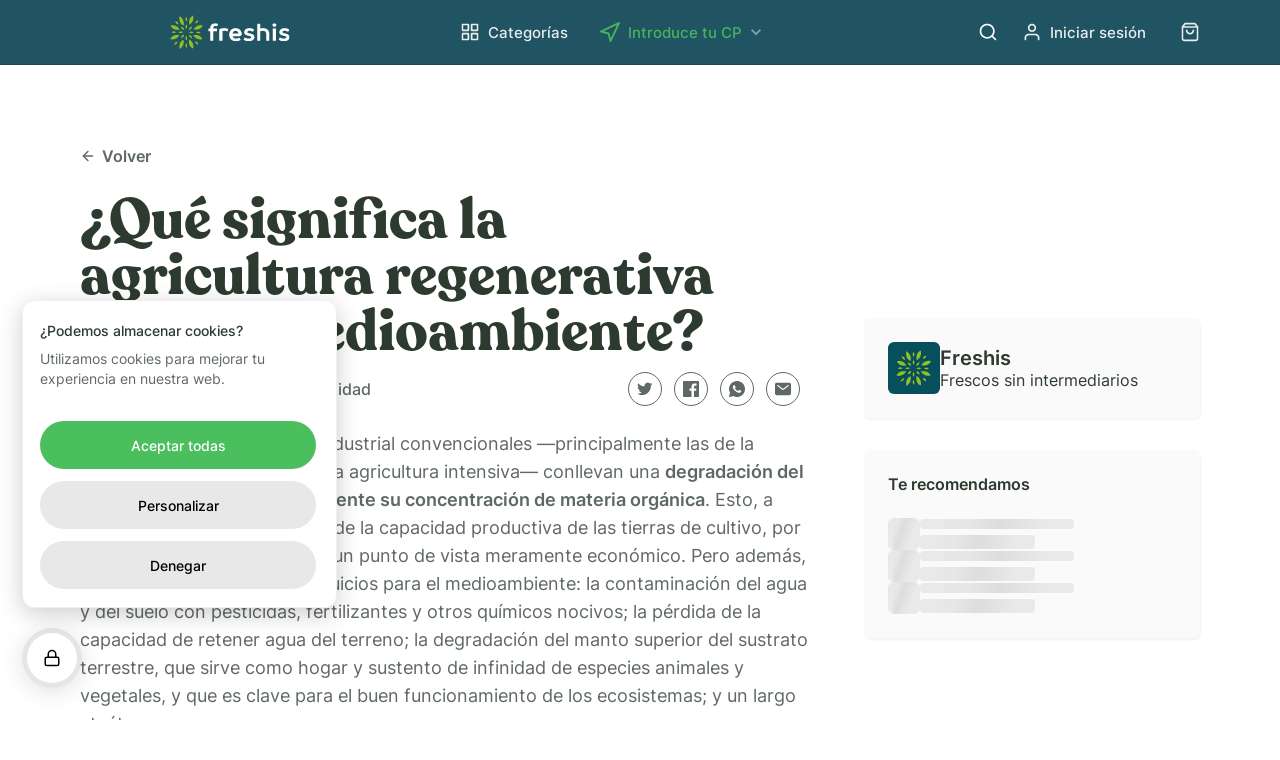

--- FILE ---
content_type: text/html; charset=utf-8
request_url: https://freshis.com/blog/Que-significa-la-agricultura-regenerativa-para-el-medioambiente
body_size: 32059
content:
<!DOCTYPE html><html lang="es"><head><link rel="preload" href="/fonts/Inter-VariableFont.woff2" as="font" type="font/woff2" crossorigin="anonymous"/><link rel="preload" href="/fonts/Recoleta-Black.woff2" as="font" type="font/woff2" crossorigin="anonymous"/><link rel="preload" href="/fonts/Recoleta-Bold.woff2" as="font" type="font/woff2" crossorigin="anonymous"/><link rel="icon" href="/images/favicon/favicon.ico"/><link rel="apple-touch-icon" sizes="57x57" href="/images/favicon/apple-icon-57x57.png"/><link rel="apple-touch-icon" sizes="60x60" href="/images/favicon/apple-icon-60x60.png"/><link rel="apple-touch-icon" sizes="72x72" href="/images/favicon/apple-icon-72x72.png"/><link rel="apple-touch-icon" sizes="76x76" href="/images/favicon/apple-icon-76x76.png"/><link rel="apple-touch-icon" sizes="114x114" href="/images/favicon/apple-icon-114x114.png"/><link rel="apple-touch-icon" sizes="120x120" href="/images/favicon/apple-icon-120x120.png"/><link rel="apple-touch-icon" sizes="144x144" href="/images/favicon/apple-icon-144x144.png"/><link rel="apple-touch-icon" sizes="152x152" href="/images/favicon/apple-icon-152x152.png"/><link rel="apple-touch-icon" sizes="180x180" href="/images/favicon/apple-icon-180x180.png"/><link rel="icon" type="image/png" sizes="192x192" href="/images/favicon/android-icon-192x192.png"/><link rel="icon" type="image/png" sizes="32x32" href="/images/favicon/favicon-32x32.png"/><link rel="icon" type="image/png" sizes="96x96" href="/images/favicon/favicon-96x96.png"/><link rel="icon" type="image/png" sizes="16x16" href="/images/favicon/favicon-16x16.png"/><link rel="manifest" href="/images/favicon/manifest.json"/><meta name="msapplication-TileColor" content="#08080b"/><meta name="msapplication-TileImage" content="/images/favicon/ms-icon-144x144.png"/><meta name="theme-color" content="#205462"/><meta name="facebook-domain-verification" content="n1kxc2fa7uq90644g126n8ep4ymcgt"/><meta name="apple-itunes-app" content="app-id=1628772904, app-argument=freshis-app://"/><script>window.dataLayer = window.dataLayer || [];function gtag(){dataLayer.push(arguments);}
          gtag('consent', 'default', {
            'ad_storage': 'denied',
            'ad_user_data': 'denied',
            'ad_personalization': 'denied',
            'analytics_storage': 'denied',
            'personalization_storage': 'denied',
            'functionality_storage': 'granted',
            'security_storage': 'granted',
            'wait_for_update': 500
          });</script><script>
    (function(w,d,s,l,i){w[l]=w[l]||[];w[l].push({'gtm.start':
    new Date().getTime(),event:'gtm.js'});var f=d.getElementsByTagName(s)[0],
    j=d.createElement(s),dl=l!='dataLayer'?'&l='+l:'';j.async=true;j.src=
    'https://www.googletagmanager.com/gtm.js?id='+i+dl;f.parentNode.insertBefore(j,f);
    })(window,document,'script','dataLayer', 'GTM-N2LJL44');
    </script><meta name="viewport" content="width=device-width"/><meta charSet="utf-8"/><title>¿Qué significa la agricultura regenerativa para el medioambiente?</title><script type="application/ld+json">{"@context":"https://schema.org","@type":"NewsArticle","mainEntityOfPage":{"@type":"WebPage","@id":"https://freshis.com/blog/Que-significa-la-agricultura-regenerativa-para-el-medioambiente"},"headline":"¿Qué significa la agricultura regenerativa para el medioambiente?","image":["https://res.cloudinary.com/freshis/image/upload/v1687776587/agricultura_regenerativa_d675f49c04.jpg"],"datePublished":"2022-02-23","dateModified":"2023-02-23T10:38:58.793Z","author":{"@type":"Person","name":"Freshis"},"publisher":{"@type":"Organization","name":"freshis","logo":{"@type":"ImageObject","url":"https://freshis.com/images/logo.png"}}}</script><meta name="description" content="Te explicamos qué es y en qué consiste la agricultura regenerativa, un tipo de agricultura sostenible cuya implementación está creciendo. "/><meta property="og:title" content="¿Qué significa la agricultura regenerativa para el medioambiente?"/><meta property="og:description" content="Te explicamos qué es y en qué consiste la agricultura regenerativa, un tipo de agricultura sostenible cuya implementación está creciendo. "/><meta property="og:type" content="website"/><meta property="og:image" content="https://res.cloudinary.com/freshis/image/upload/w_700,f_auto,q_auto,fl_lossy/v1687776587/agricultura_regenerativa_d675f49c04.jpg"/><meta name="twitter:card" content="summary_large_image"/><meta name="twitter:image" content="https://res.cloudinary.com/freshis/image/upload/w_700,f_auto,q_auto,fl_lossy/v1687776587/agricultura_regenerativa_d675f49c04.jpg"/><meta name="twitter:title" content="¿Qué significa la agricultura regenerativa para el medioambiente?"/><meta name="twitter:description" content="Te explicamos qué es y en qué consiste la agricultura regenerativa, un tipo de agricultura sostenible cuya implementación está creciendo. "/><meta name="next-head-count" content="13"/><link rel="preload" href="/_next/static/css/80bd524d7a533b55.css" as="style"/><link rel="stylesheet" href="/_next/static/css/80bd524d7a533b55.css" data-n-g=""/><noscript data-n-css=""></noscript><script defer="" nomodule="" src="/_next/static/chunks/polyfills-5cd94c89d3acac5f.js"></script><script defer="" src="/_next/static/chunks/8228.31aad41334536a3f.js"></script><script src="/_next/static/chunks/webpack-701d6615615f0b36.js" defer=""></script><script src="/_next/static/chunks/framework-9fb5a1929308ee93.js" defer=""></script><script src="/_next/static/chunks/main-14c81b9bdbac452c.js" defer=""></script><script src="/_next/static/chunks/pages/_app-0d7f95fcad3f8096.js" defer=""></script><script src="/_next/static/chunks/2890-39d1845fc4ef1b91.js" defer=""></script><script src="/_next/static/chunks/821-f077e9b18056369c.js" defer=""></script><script src="/_next/static/chunks/1442-0e45c750dbcb62fd.js" defer=""></script><script src="/_next/static/chunks/2712-a2a3cb1b1c25b699.js" defer=""></script><script src="/_next/static/chunks/2451-5590ee855fdd19a9.js" defer=""></script><script src="/_next/static/chunks/7138-c20e6428ab6328a9.js" defer=""></script><script src="/_next/static/chunks/pages/blog/%5Bslug%5D-0465c6fc4040beed.js" defer=""></script><script src="/_next/static/K4ESbTXTeDTBxT8XjyOYC/_buildManifest.js" defer=""></script><script src="/_next/static/K4ESbTXTeDTBxT8XjyOYC/_ssgManifest.js" defer=""></script><script src="/_next/static/K4ESbTXTeDTBxT8XjyOYC/_middlewareManifest.js" defer=""></script><style data-styled="" data-styled-version="5.3.1">.foMJUb{display:-webkit-box;display:-webkit-flex;display:-ms-flexbox;display:flex;-webkit-flex-direction:column;-ms-flex-direction:column;flex-direction:column;border-top:1px solid #dedede;padding-top:34px;margin-left:80px;margin-right:80px;}/*!sc*/
@media (max-width:1190px){.foMJUb{margin-left:40px;margin-right:40px;}}/*!sc*/
@media (max-width:890px){.foMJUb{margin-left:16px;margin-right:16px;}}/*!sc*/
data-styled.g1[id="sc-60a501a0-0"]{content:"foMJUb,"}/*!sc*/
.cIKaYy{display:-webkit-box;display:-webkit-flex;display:-ms-flexbox;display:flex;width:120px;}/*!sc*/
@media (max-width:890px){.cIKaYy{max-width:108px;min-width:108px;}}/*!sc*/
data-styled.g2[id="sc-60a501a0-1"]{content:"cIKaYy,"}/*!sc*/
.gnBjpS{display:-webkit-box;display:-webkit-flex;display:-ms-flexbox;display:flex;-webkit-flex-direction:column;-ms-flex-direction:column;flex-direction:column;grid-column-end:span 2;}/*!sc*/
data-styled.g3[id="sc-60a501a0-2"]{content:"gnBjpS,"}/*!sc*/
.huLZKi{display:grid;grid-template-columns:repeat(6,1fr);grid-column-gap:10px;}/*!sc*/
@media (max-width:890px){.huLZKi{grid-template-columns:repeat(2,1fr);grid-column-gap:40px;grid-row-gap:32px;}}/*!sc*/
data-styled.g4[id="sc-60a501a0-3"]{content:"huLZKi,"}/*!sc*/
.bqLrrF{display:-webkit-box;display:-webkit-flex;display:-ms-flexbox;display:flex;-webkit-flex-direction:column;-ms-flex-direction:column;flex-direction:column;list-style:none;}/*!sc*/
data-styled.g5[id="sc-60a501a0-4"]{content:"bqLrrF,"}/*!sc*/
.AIyrW{font-weight:600;font-size:16px;color:#2d3a2f;margin-bottom:16px;margin-top:32px;}/*!sc*/
data-styled.g6[id="sc-60a501a0-5"]{content:"AIyrW,"}/*!sc*/
.exIuRt{display:block;font-weight:400;font-size:16px;color:#5f6961;cursor:pointer;padding-bottom:16px;-webkit-transition:120ms ease-in 0s;transition:120ms ease-in 0s;}/*!sc*/
.exIuRt:hover{opacity:0.8;}/*!sc*/
data-styled.g7[id="sc-60a501a0-6"]{content:"exIuRt,"}/*!sc*/
.JuGza{display:-webkit-box;display:-webkit-flex;display:-ms-flexbox;display:flex;-webkit-flex-direction:row;-ms-flex-direction:row;flex-direction:row;-webkit-box-pack:justify;-webkit-justify-content:space-between;-ms-flex-pack:justify;justify-content:space-between;-webkit-align-items:center;-webkit-box-align:center;-ms-flex-align:center;align-items:center;border-top:1px solid #dedede;padding-top:15px;padding-bottom:20px;margin-top:32px;cursor:pointer;}/*!sc*/
@media (max-width:590px){.JuGza{-webkit-flex-direction:column;-ms-flex-direction:column;flex-direction:column;}}/*!sc*/
data-styled.g8[id="sc-60a501a0-7"]{content:"JuGza,"}/*!sc*/
.lagYkD{display:inline-grid;grid-template-columns:repeat(4,auto);grid-column-gap:24px;}/*!sc*/
data-styled.g9[id="sc-60a501a0-8"]{content:"lagYkD,"}/*!sc*/
.fSiIlZ{display:inline-grid;grid-template-columns:repeat(4,auto);grid-column-gap:16px;}/*!sc*/
@media (max-width:590px){.fSiIlZ{margin-bottom:16px;}}/*!sc*/
data-styled.g10[id="sc-60a501a0-9"]{content:"fSiIlZ,"}/*!sc*/
.la-dSQn{display:-webkit-box;display:-webkit-flex;display:-ms-flexbox;display:flex;-webkit-flex-direction:row;-ms-flex-direction:row;flex-direction:row;-webkit-align-items:center;-webkit-box-align:center;-ms-flex-align:center;align-items:center;}/*!sc*/
data-styled.g11[id="sc-60a501a0-10"]{content:"la-dSQn,"}/*!sc*/
.fFAyVs{font-weight:500;color:#656565;cursor:pointer;display:-webkit-box;display:-webkit-flex;display:-ms-flexbox;display:flex;-webkit-align-items:center;-webkit-box-align:center;-ms-flex-align:center;align-items:center;-webkit-transition:120ms ease-in 0s;transition:120ms ease-in 0s;margin-top:-8px;}/*!sc*/
.fFAyVs:hover{opacity:0.8;}/*!sc*/
data-styled.g12[id="sc-60a501a0-11"]{content:"fFAyVs,"}/*!sc*/
.jYyOGL{cursor:pointer;padding:8px;display:-webkit-box;display:-webkit-flex;display:-ms-flexbox;display:flex;-webkit-align-items:center;-webkit-box-align:center;-ms-flex-align:center;align-items:center;-webkit-box-pack:center;-webkit-justify-content:center;-ms-flex-pack:center;justify-content:center;color:#5F6961;border:1px solid #5F6961;border-radius:50%;-webkit-transition:120ms ease-in 0s;transition:120ms ease-in 0s;}/*!sc*/
.jYyOGL:hover{background:#f0f1f0;}/*!sc*/
data-styled.g13[id="sc-979886f2-0"]{content:"jYyOGL,"}/*!sc*/
.dnzHEz{cursor:pointer;padding:8px;display:-webkit-box;display:-webkit-flex;display:-ms-flexbox;display:flex;-webkit-align-items:center;-webkit-box-align:center;-ms-flex-align:center;align-items:center;-webkit-box-pack:center;-webkit-justify-content:center;-ms-flex-pack:center;justify-content:center;color:#5F6961;border:1px solid #5F6961;border-radius:50%;-webkit-transition:120ms ease-in 0s;transition:120ms ease-in 0s;}/*!sc*/
.dnzHEz:hover{background:#f0f1f0;}/*!sc*/
data-styled.g14[id="sc-4e1e242-0"]{content:"dnzHEz,"}/*!sc*/
.jLrysu{cursor:pointer;padding:8px;display:-webkit-box;display:-webkit-flex;display:-ms-flexbox;display:flex;-webkit-align-items:center;-webkit-box-align:center;-ms-flex-align:center;align-items:center;-webkit-box-pack:center;-webkit-justify-content:center;-ms-flex-pack:center;justify-content:center;color:#5F6961;border:1px solid #5F6961;border-radius:50%;-webkit-transition:120ms ease-in 0s;transition:120ms ease-in 0s;}/*!sc*/
.jLrysu:hover{background:#f0f1f0;}/*!sc*/
data-styled.g15[id="sc-97df9687-0"]{content:"jLrysu,"}/*!sc*/
.fJxrMY{cursor:pointer;padding:8px;display:-webkit-box;display:-webkit-flex;display:-ms-flexbox;display:flex;-webkit-align-items:center;-webkit-box-align:center;-ms-flex-align:center;align-items:center;-webkit-box-pack:center;-webkit-justify-content:center;-ms-flex-pack:center;justify-content:center;color:#5F6961;border:1px solid #5F6961;border-radius:50%;-webkit-transition:120ms ease-in 0s;transition:120ms ease-in 0s;}/*!sc*/
.fJxrMY:hover{background:#f0f1f0;}/*!sc*/
data-styled.g16[id="sc-f4d01951-0"]{content:"fJxrMY,"}/*!sc*/
.jYCvMi{display:-webkit-box;display:-webkit-flex;display:-ms-flexbox;display:flex;-webkit-flex-direction:column;-ms-flex-direction:column;flex-direction:column;}/*!sc*/
@media (max-width:890px){.jYCvMi{margin-bottom:32px;}}/*!sc*/
data-styled.g17[id="sc-619ff3dd-0"]{content:"jYCvMi,"}/*!sc*/
.egmLKR{display:grid;grid-template-columns:repeat(4,minmax(0,1fr));grid-column-gap:12px;}/*!sc*/
data-styled.g18[id="sc-619ff3dd-1"]{content:"egmLKR,"}/*!sc*/
.dWgCPN{padding:16px 0;border-radius:8px;width:100%;}/*!sc*/
data-styled.g19[id="sc-f2717bc9-0"]{content:"dWgCPN,"}/*!sc*/
.NmEuH{display:-webkit-box;display:-webkit-flex;display:-ms-flexbox;display:flex;-webkit-flex-direction:column;-ms-flex-direction:column;flex-direction:column;gap:24px;width:100%;}/*!sc*/
data-styled.g25[id="sc-3f960c86-0"]{content:"NmEuH,"}/*!sc*/
.coUQnn{display:-webkit-box;display:-webkit-flex;display:-ms-flexbox;display:flex;gap:12px;width:100%;-webkit-align-items:center;-webkit-box-align:center;-ms-flex-align:center;align-items:center;}/*!sc*/
data-styled.g26[id="sc-3f960c86-1"]{content:"coUQnn,"}/*!sc*/
.jaaTYf{display:-webkit-box;display:-webkit-flex;display:-ms-flexbox;display:flex;-webkit-flex-direction:column;-ms-flex-direction:column;flex-direction:column;-webkit-flex-row-gap:4px;-ms-flex-row-gap:4px;flex-row-gap:4px;width:100%;}/*!sc*/
data-styled.g28[id="sc-3f960c86-3"]{content:"jaaTYf,"}/*!sc*/
.jFXfQt{position:relative;width:32px;height:32px;background-color:#fafafa;border-radius:6px;background:linear-gradient(110deg,#e7e7e7 8%,#dddddd 18%,#e9e9e9 33%);background-size:200% 100%;-webkit-animation:1.5s dlMvNq linear infinite;animation:1.5s dlMvNq linear infinite;-webkit-flex-shrink:0;-ms-flex-negative:0;flex-shrink:0;}/*!sc*/
data-styled.g31[id="sc-3f960c86-6"]{content:"jFXfQt,"}/*!sc*/
.kxGypS{height:10px;width:60%;background:linear-gradient(110deg,#e7e7e7 8%,#dddddd 18%,#e9e9e9 33%);border-radius:4px;-webkit-animation:1.5s dlMvNq linear infinite;animation:1.5s dlMvNq linear infinite;background-size:200% 100%;margin-bottom:6px;}/*!sc*/
data-styled.g32[id="sc-3f960c86-7"]{content:"kxGypS,"}/*!sc*/
.huBban{height:14px;width:45%;background:linear-gradient(110deg,#e7e7e7 8%,#dddddd 18%,#e9e9e9 33%);border-radius:4px;-webkit-animation:1.5s dlMvNq linear infinite;animation:1.5s dlMvNq linear infinite;background-size:200% 100%;}/*!sc*/
data-styled.g33[id="sc-3f960c86-8"]{content:"huBban,"}/*!sc*/
.dGxaCE{display:-webkit-box;display:-webkit-flex;display:-ms-flexbox;display:flex;-webkit-flex-direction:column;-ms-flex-direction:column;flex-direction:column;max-width:1800px;margin-left:auto;margin-right:auto;padding-left:80px;padding-right:80px;padding-top:120px;padding-bottom:100px;}/*!sc*/
@media (max-width:1190px){.dGxaCE{padding-left:40px;padding-right:40px;padding-bottom:100px;padding-top:100px;}}/*!sc*/
@media (max-width:890px){.dGxaCE{padding-left:16px;padding-right:16px;}}/*!sc*/
data-styled.g34[id="sc-79c0eafb-0"]{content:"dGxaCE,"}/*!sc*/
.gPgwsy{display:grid;grid-template-columns:repeat(12,minmax(0,1fr));margin-right:40px;}/*!sc*/
data-styled.g35[id="sc-79c0eafb-1"]{content:"gPgwsy,"}/*!sc*/
.gFNEhV{display:-webkit-box;display:-webkit-flex;display:-ms-flexbox;display:flex;-webkit-flex-direction:column;-ms-flex-direction:column;flex-direction:column;grid-column:span 8 / span 8;-webkit-align-items:start;-webkit-box-align:start;-ms-flex-align:start;align-items:start;}/*!sc*/
@media (max-width:890px){.gFNEhV{grid-column:span 12 / span 12;}}/*!sc*/
data-styled.g36[id="sc-79c0eafb-2"]{content:"gFNEhV,"}/*!sc*/
.jAkRTP{display:grid;grid-template-columns:repeat(12,minmax(0,1fr));margin-top:40px;}/*!sc*/
@media (max-width:890px){.jAkRTP{grid-template-columns:repeat(1,minmax(0,1fr));}}/*!sc*/
data-styled.g37[id="sc-79c0eafb-3"]{content:"jAkRTP,"}/*!sc*/
.djWAvz{display:-webkit-box;display:-webkit-flex;display:-ms-flexbox;display:flex;-webkit-flex-direction:column;-ms-flex-direction:column;flex-direction:column;grid-column:span 8 / span 8;-webkit-align-items:start;-webkit-box-align:start;-ms-flex-align:start;align-items:start;}/*!sc*/
@media (max-width:890px){.djWAvz{grid-column:span 1 / span 1;}}/*!sc*/
data-styled.g38[id="sc-79c0eafb-4"]{content:"djWAvz,"}/*!sc*/
.eDtnTI{display:grid;grid-column-gap:56px;grid-template-columns:repeat(12,minmax(0,1fr));}/*!sc*/
@media (max-width:890px){.eDtnTI{grid-template-columns:repeat(1,minmax(0,1fr));}}/*!sc*/
data-styled.g39[id="sc-79c0eafb-5"]{content:"eDtnTI,"}/*!sc*/
.hDfBrY{grid-column:span 8 / span 8;}/*!sc*/
@media (max-width:890px){.hDfBrY{grid-column:span 1 / span 1;}}/*!sc*/
data-styled.g40[id="sc-79c0eafb-6"]{content:"hDfBrY,"}/*!sc*/
.fgGmlS{grid-column:span 4 / span 4;}/*!sc*/
@media (max-width:890px){.fgGmlS{grid-column:span 1 / span 1;margin-top:40px;}}/*!sc*/
data-styled.g41[id="sc-79c0eafb-7"]{content:"fgGmlS,"}/*!sc*/
.kyAUKx{max-width:1152px;width:100%;margin:0 auto;position:relative;display:-webkit-box;display:-webkit-flex;display:-ms-flexbox;display:flex;-webkit-flex-direction:column;-ms-flex-direction:column;flex-direction:column;}/*!sc*/
data-styled.g42[id="sc-79c0eafb-8"]{content:"kyAUKx,"}/*!sc*/
.glrAua{font-family:'RecoletaBold';font-size:56px;color:#2d3a2f;line-height:1;margin-bottom:12px;}/*!sc*/
@media (max-width:890px){.glrAua{font-size:28px;margin-bottom:10px;}}/*!sc*/
data-styled.g43[id="sc-79c0eafb-9"]{content:"glrAua,"}/*!sc*/
.dDWmOE p{line-height:1.6;padding-bottom:24px;color:#5f6961;font-size:18px;}/*!sc*/
.dDWmOE li,.dDWmOE ol{line-height:1.6;padding-bottom:12px;color:#5f6961;font-size:18px;}/*!sc*/
.dDWmOE h2{font-size:24px;line-height:1.2;padding-bottom:24px;padding-top:16px;color:#2d3a2f;}/*!sc*/
.dDWmOE h3{line-height:1.5;padding-bottom:12px;color:#2d3a2f;font-size:18px;}/*!sc*/
.dDWmOE img{width:100%;height:400px;object-fit:cover;border-radius:6px;}/*!sc*/
.dDWmOE ul{line-height:1.5;padding-bottom:24px;color:#5f6961;}/*!sc*/
.dDWmOE li{margin-left:16px;}/*!sc*/
.dDWmOE a{color:#4bbe5e;-webkit-text-decoration:underline;text-decoration:underline;cursor:pointer;}/*!sc*/
@media (max-width:890px){.dDWmOE p{line-height:1.6;padding-bottom:24px;color:#5f6961;font-size:18px;}}/*!sc*/
data-styled.g44[id="sc-79c0eafb-10"]{content:"dDWmOE,"}/*!sc*/
.bTdAbs{width:100%;display:-webkit-box;display:-webkit-flex;display:-ms-flexbox;display:flex;-webkit-flex-direction:row;-ms-flex-direction:row;flex-direction:row;-webkit-align-items:center;-webkit-box-align:center;-ms-flex-align:center;align-items:center;-webkit-box-pack:justify;-webkit-justify-content:space-between;-ms-flex-pack:justify;justify-content:space-between;margin-bottom:24px;}/*!sc*/
@media (max-width:890px){.bTdAbs{margin-bottom:8px;-webkit-align-items:start;-webkit-box-align:start;-ms-flex-align:start;align-items:start;-webkit-flex-direction:column;-ms-flex-direction:column;flex-direction:column;gap:16px;}}/*!sc*/
data-styled.g45[id="sc-79c0eafb-11"]{content:"bTdAbs,"}/*!sc*/
.fbhOCw{display:-webkit-box;display:-webkit-flex;display:-ms-flexbox;display:flex;gap:12px;}/*!sc*/
data-styled.g46[id="sc-79c0eafb-12"]{content:"fbhOCw,"}/*!sc*/
.dXmTGw{color:#5f6961;font-size:16px;}/*!sc*/
data-styled.g47[id="sc-79c0eafb-13"]{content:"dXmTGw,"}/*!sc*/
.gQWlJO{color:#5f6961;font-weight:500;font-size:16px;cursor:pointer;}/*!sc*/
@media (max-width:890px){.gQWlJO{font-size:13px;}}/*!sc*/
data-styled.g48[id="sc-79c0eafb-14"]{content:"gQWlJO,"}/*!sc*/
.lbRIHe{box-sizing:border-box;border-radius:47px;background:transparent;padding:24px 0;cursor:pointer;color:#5f6961;font-weight:600;font-size:16px;line-height:1.5;display:-webkit-box;display:-webkit-flex;display:-ms-flexbox;display:flex;-webkit-align-items:center;-webkit-box-align:center;-ms-flex-align:center;align-items:center;-webkit-box-pack:center;-webkit-justify-content:center;-ms-flex-pack:center;justify-content:center;-webkit-transition:120ms ease-in 0s;transition:120ms ease-in 0s;}/*!sc*/
.lbRIHe svg{margin-right:6px;}/*!sc*/
.lbRIHe:hover{color:#5f6961;}/*!sc*/
@media (max-width:890px){.lbRIHe{height:32px;font-size:15px;margin-bottom:24px;}}/*!sc*/
data-styled.g49[id="sc-79c0eafb-15"]{content:"lbRIHe,"}/*!sc*/
.ljFrdo{padding:16px 0;padding-bottom:40px;width:100%;}/*!sc*/
data-styled.g50[id="sc-79c0eafb-16"]{content:"ljFrdo,"}/*!sc*/
.eCxjik{display:grid;gap:20px;grid-template-columns:repeat(3,minmax(0,1fr));}/*!sc*/
@media (max-width:890px){.eCxjik{grid-template-columns:repeat(1,minmax(0,1fr));}}/*!sc*/
data-styled.g51[id="sc-79c0eafb-17"]{content:"eCxjik,"}/*!sc*/
.hzsmaB{font-family:'Inter';font-size:20px;font-weight:600;margin-bottom:24px;}/*!sc*/
data-styled.g52[id="sc-79c0eafb-18"]{content:"hzsmaB,"}/*!sc*/
.Mfpzj{font-family:'RecoletaBold';font-size:20px;color:#2d3a2f;line-height:1.2;margin-top:16px;opacity:0.9;-webkit-transition:120ms ease-in 0s;transition:120ms ease-in 0s;}/*!sc*/
@media (max-width:890px){.Mfpzj{font-size:20px;}}/*!sc*/
data-styled.g53[id="sc-79c0eafb-19"]{content:"Mfpzj,"}/*!sc*/
.exKvDc{position:relative;aspect-ratio:16/9;width:100%;overflow:hidden;border-radius:2px;-webkit-filter:grayscale(50%);filter:grayscale(50%);-webkit-transition:120ms ease-in 0s;transition:120ms ease-in 0s;}/*!sc*/
data-styled.g54[id="sc-79c0eafb-20"]{content:"exKvDc,"}/*!sc*/
.czMwKj{-webkit-transition:120ms ease-in 0s;transition:120ms ease-in 0s;cursor:pointer;}/*!sc*/
.czMwKj:hover .sc-79c0eafb-20{-webkit-filter:grayscale(20%);filter:grayscale(20%);}/*!sc*/
.czMwKj:hover .sc-79c0eafb-19{opacity:1;}/*!sc*/
data-styled.g55[id="sc-79c0eafb-21"]{content:"czMwKj,"}/*!sc*/
.geEhmw{margin-top:-112px;color:#2d3a2f;width:100%;display:-webkit-box;display:-webkit-flex;display:-ms-flexbox;display:flex;-webkit-flex-direction:column;-ms-flex-direction:column;flex-direction:column;min-height:42px;position:-webkit-sticky;position:sticky;top:-36px;}/*!sc*/
@media (max-width:890px){.geEhmw{margin-top:0;margin-bottom:16px;}}/*!sc*/
data-styled.g57[id="sc-79c0eafb-23"]{content:"geEhmw,"}/*!sc*/
.fmiySZ{padding:8px;border-radius:6px;background-color:#084f5e;display:-webkit-box;display:-webkit-flex;display:-ms-flexbox;display:flex;-webkit-box-pack:center;-webkit-justify-content:center;-ms-flex-pack:center;justify-content:center;-webkit-align-items:center;-webkit-box-align:center;-ms-flex-align:center;align-items:center;}/*!sc*/
data-styled.g58[id="sc-79c0eafb-24"]{content:"fmiySZ,"}/*!sc*/
.cTfNDd{display:-webkit-box;display:-webkit-flex;display:-ms-flexbox;display:flex;-webkit-column-gap:24px;column-gap:24px;padding:24px;-webkit-align-items:center;-webkit-box-align:center;-ms-flex-align:center;align-items:center;margin-bottom:32px;background-color:#fafafa;box-shadow:1px 2px 3px rgba(0,0,0,0.05);border-radius:6px;}/*!sc*/
@media (max-width:890px){.cTfNDd{margin-bottom:16px;}}/*!sc*/
data-styled.g59[id="sc-79c0eafb-25"]{content:"cTfNDd,"}/*!sc*/
.jgzBNz{display:-webkit-box;display:-webkit-flex;display:-ms-flexbox;display:flex;-webkit-flex-direction:column;-ms-flex-direction:column;flex-direction:column;-webkit-flex-column-gap:4px;-ms-flex-column-gap:4px;flex-column-gap:4px;}/*!sc*/
data-styled.g60[id="sc-79c0eafb-26"]{content:"jgzBNz,"}/*!sc*/
.kjiTWf{display:inline-block;font-size:20px;font-weight:600;}/*!sc*/
data-styled.g61[id="sc-79c0eafb-27"]{content:"kjiTWf,"}/*!sc*/
.djnfyS{display:inline-block;font-size:16px;}/*!sc*/
data-styled.g62[id="sc-79c0eafb-28"]{content:"djnfyS,"}/*!sc*/
.bDWktY{display:-webkit-box;display:-webkit-flex;display:-ms-flexbox;display:flex;-webkit-flex-direction:column;-ms-flex-direction:column;flex-direction:column;padding:24px;background-color:#fafafa;box-shadow:1px 2px 3px rgba(0,0,0,0.05);border-radius:6px;}/*!sc*/
data-styled.g63[id="sc-79c0eafb-29"]{content:"bDWktY,"}/*!sc*/
.kmjCEu{font-weight:600;margin-bottom:24px;}/*!sc*/
data-styled.g64[id="sc-79c0eafb-30"]{content:"kmjCEu,"}/*!sc*/
.fPQzXh{display:-webkit-box;display:-webkit-flex;display:-ms-flexbox;display:flex;-webkit-flex-direction:row;-ms-flex-direction:row;flex-direction:row;-webkit-align-items:center;-webkit-box-align:center;-ms-flex-align:center;align-items:center;padding:16px 0px 16px 24px;}/*!sc*/
@media (max-width:890px){.fPQzXh{padding-left:0px;}}/*!sc*/
data-styled.g84[id="sc-c7d558df-0"]{content:"fPQzXh,"}/*!sc*/
.jTbvwh{opacity:0.9;}/*!sc*/
@media (max-width:1190px){.jTbvwh{display:none;}}/*!sc*/
data-styled.g85[id="sc-c7d558df-1"]{content:"jTbvwh,"}/*!sc*/
.jmYYyl{display:-webkit-box;display:-webkit-flex;display:-ms-flexbox;display:flex;-webkit-flex-direction:row;-ms-flex-direction:row;flex-direction:row;-webkit-align-items:center;-webkit-box-align:center;-ms-flex-align:center;align-items:center;font-size:15px;font-weight:500;color:white;cursor:pointer;margin-right:34px;background-color:transparent;-webkit-transition:120ms ease-in 0s;transition:120ms ease-in 0s;}/*!sc*/
.jmYYyl:hover{opacity:0.8;}/*!sc*/
.jmYYyl svg{margin-right:8px;}/*!sc*/
data-styled.g86[id="sc-c7d558df-2"]{content:"jmYYyl,"}/*!sc*/
.piWgf{display:-webkit-box;display:-webkit-flex;display:-ms-flexbox;display:flex;-webkit-align-items:center;-webkit-box-align:center;-ms-flex-align:center;align-items:center;cursor:pointer;opacity:0.9;-webkit-transition:120ms ease-in 0s;transition:120ms ease-in 0s;}/*!sc*/
.piWgf:hover{opacity:0.8;}/*!sc*/
data-styled.g90[id="sc-c7d558df-6"]{content:"piWgf,"}/*!sc*/
.hVmCqw{cursor:pointer;padding:16px 0px;display:-webkit-box;display:-webkit-flex;display:-ms-flexbox;display:flex;-webkit-align-items:center;-webkit-box-align:center;-ms-flex-align:center;align-items:center;opacity:1;-webkit-transition:120ms ease-in 0s;transition:120ms ease-in 0s;}/*!sc*/
.hVmCqw:hover{opacity:0.8;}/*!sc*/
@media (max-width:1190px){.hVmCqw{display:none;}}/*!sc*/
data-styled.g93[id="sc-c41c3f66-1"]{content:"hVmCqw,"}/*!sc*/
.fqYxTc{display:-webkit-box;display:-webkit-flex;display:-ms-flexbox;display:flex;-webkit-flex-direction:column;-ms-flex-direction:column;flex-direction:column;-webkit-align-items:center;-webkit-box-align:center;-ms-flex-align:center;align-items:center;border-bottom:1px solid rgba(0,0,0,0.11);position:fixed;top:0px;left:0px;right:0px;background:#205462;z-index:20;-webkit-transition:180ms ease-in 0s;transition:180ms ease-in 0s;}/*!sc*/
data-styled.g99[id="sc-41e5adc-0"]{content:"fqYxTc,"}/*!sc*/
.cmrSMv{display:-webkit-box;display:-webkit-flex;display:-ms-flexbox;display:flex;-webkit-flex-direction:row;-ms-flex-direction:row;flex-direction:row;-webkit-align-items:center;-webkit-box-align:center;-ms-flex-align:center;align-items:center;-webkit-box-pack:justify;-webkit-justify-content:space-between;-ms-flex-pack:justify;justify-content:space-between;width:100%;height:64px;padding-left:80px;padding-right:80px;}/*!sc*/
@media (max-width:1190px){.cmrSMv{height:56px;padding-left:40px;padding-right:40px;}}/*!sc*/
@media (max-width:890px){.cmrSMv{padding-left:16px;padding-right:16px;}}/*!sc*/
data-styled.g100[id="sc-41e5adc-1"]{content:"cmrSMv,"}/*!sc*/
.fuqYmk{display:-webkit-box;display:-webkit-flex;display:-ms-flexbox;display:flex;-webkit-box-flex:1;-webkit-flex-grow:1;-ms-flex-positive:1;flex-grow:1;-webkit-flex-direction:row;-ms-flex-direction:row;flex-direction:row;-webkit-align-items:center;-webkit-box-align:center;-ms-flex-align:center;align-items:center;}/*!sc*/
data-styled.g101[id="sc-41e5adc-2"]{content:"fuqYmk,"}/*!sc*/
.bGveKx{display:-webkit-box;display:-webkit-flex;display:-ms-flexbox;display:flex;-webkit-flex-direction:row;-ms-flex-direction:row;flex-direction:row;-webkit-box-flex:1;-webkit-flex-grow:1;-ms-flex-positive:1;flex-grow:1;-webkit-align-items:center;-webkit-box-align:center;-ms-flex-align:center;align-items:center;}/*!sc*/
@media (max-width:1190px){.bGveKx{display:none;}}/*!sc*/
data-styled.g102[id="sc-41e5adc-3"]{content:"bGveKx,"}/*!sc*/
.kcbpWJ{display:-webkit-box;display:-webkit-flex;display:-ms-flexbox;display:flex;margin-right:80px;cursor:pointer;min-width:120px;-webkit-transition:120ms ease-in 0s;transition:120ms ease-in 0s;}/*!sc*/
.kcbpWJ:hover{opacity:0.8;}/*!sc*/
@media (max-width:1190px){.kcbpWJ{max-width:108px;min-width:108px;}}/*!sc*/
data-styled.g103[id="sc-41e5adc-4"]{content:"kcbpWJ,"}/*!sc*/
.hPwZtj{display:-webkit-box;display:-webkit-flex;display:-ms-flexbox;display:flex;-webkit-flex-direction:row;-ms-flex-direction:row;flex-direction:row;-webkit-align-items:center;-webkit-box-align:center;-ms-flex-align:center;align-items:center;font-size:15px;font-weight:500;color:white;opacity:0.9;cursor:pointer;margin-right:32px;padding-top:16px;padding-bottom:16px;background-color:transparent;-webkit-transition:120ms ease-in 0s;transition:120ms ease-in 0s;}/*!sc*/
.hPwZtj:hover{opacity:0.8;}/*!sc*/
.hPwZtj svg{margin-right:8px;}/*!sc*/
data-styled.g104[id="sc-41e5adc-5"]{content:"hPwZtj,"}/*!sc*/
.gCmcWL{color:#4bbe5e;padding-right:4px;-webkit-transition:180ms ease-in 0s;transition:180ms ease-in 0s;}/*!sc*/
.gCmcWL span{color:#4bbe5e;font-weight:500;-webkit-transition:180ms ease-in 0s;transition:180ms ease-in 0s;}/*!sc*/
data-styled.g105[id="sc-41e5adc-6"]{content:"gCmcWL,"}/*!sc*/
.fetHDF{display:none;background-color:transparent;}/*!sc*/
@media (max-width:1190px){.fetHDF{cursor:pointer;display:-webkit-box;display:-webkit-flex;display:-ms-flexbox;display:flex;-webkit-align-items:center;-webkit-box-align:center;-ms-flex-align:center;align-items:center;-webkit-box-pack:center;-webkit-justify-content:center;-ms-flex-pack:center;justify-content:center;height:48px;position:relative;z-index:2;margin-left:16px;}}/*!sc*/
data-styled.g106[id="sc-41e5adc-7"]{content:"fetHDF,"}/*!sc*/
@-webkit-keyframes dlMvNq{to{background-position-x:-200%;}}/*!sc*/
@keyframes dlMvNq{to{background-position-x:-200%;}}/*!sc*/
data-styled.g107[id="sc-keyframes-dlMvNq"]{content:"dlMvNq,"}/*!sc*/
</style></head><body><noscript><iframe src="https://www.googletagmanager.com/ns.html?id=GTM-N2LJL44" height="0" width="0" style="display:none;visibility:hidden"></iframe></noscript><div id="__next" data-reactroot=""><div><header class="sc-41e5adc-0 fqYxTc"><nav class="sc-41e5adc-1 cmrSMv"><div aria-label="Main Navigation" class="sc-41e5adc-2 fuqYmk"><a aria-label="Home link" href="/" class="sc-41e5adc-4 kcbpWJ"><svg width="100%" height="34" viewBox="0 0 193 55" fill="none"><mask id="mask0" mask-type="alpha" maskUnits="userSpaceOnUse" x="61" y="13" width="132" height="30"><path d="M61.2803 13.2959H192.99V42.5259H61.2803V13.2959Z" fill="white" style="transition:180ms ease-in 0s"></path></mask><g mask="url(#mask0)"><path fill-rule="evenodd" clip-rule="evenodd" d="M192.99 35.8099C192.99 28.6999 181.42 30.6759 181.42 27.7129C181.42 26.4889 182.384 25.5409 184.892 25.5409C186.55 25.5409 187.861 25.9359 188.902 26.4099C189.481 26.6859 190.021 26.9629 190.484 27.3179L192.412 23.7629C191.833 23.2889 191.14 22.8549 190.406 22.4599C189.056 21.8279 187.206 21.1959 184.892 21.1959C179.338 21.1959 176.214 24.3959 176.214 27.7129C176.214 34.8229 187.784 32.8479 187.784 35.8099C187.784 36.9559 186.665 38.1799 183.156 38.1799C181.421 38.1799 179.994 37.7059 178.875 37.1929C178.279 36.9193 177.711 36.5884 177.178 36.2049L175.249 39.7609C175.945 40.2974 176.695 40.7603 177.486 41.1419C178.875 41.8139 180.842 42.5259 183.156 42.5259C189.713 42.5259 192.991 39.1679 192.991 35.8099H192.99ZM165.223 16.2589C165.223 17.8389 166.573 19.2209 168.308 19.2209C170.043 19.2209 171.393 17.8379 171.393 16.2589C171.393 14.6789 170.043 13.2959 168.308 13.2959C166.573 13.2959 165.223 14.6789 165.223 16.2589ZM165.801 41.7349H170.815V21.9859H165.801V41.7359V41.7349ZM140.539 41.7349H145.553V26.1329C145.977 26.0149 146.402 25.9359 146.863 25.8169C147.674 25.6989 148.715 25.5409 149.795 25.5409C153.073 25.5409 155.002 27.5159 155.002 30.0829V41.7359H160.016V30.0829C160.016 24.9489 156.39 21.1959 149.796 21.1959C148.716 21.1959 147.751 21.3139 146.864 21.4729C146.402 21.5909 145.977 21.6699 145.553 21.7879V14.0859H140.539V41.7359V41.7349ZM136.104 35.8099C136.104 28.6999 124.534 30.6759 124.534 27.7129C124.534 26.4889 125.498 25.5409 128.004 25.5409C129.663 25.5409 130.974 25.9359 132.016 26.4099C132.594 26.6859 133.134 26.9629 133.596 27.3179L135.526 23.7629C134.946 23.2889 134.252 22.8549 133.52 22.4599C132.17 21.8279 130.318 21.1959 128.005 21.1959C122.451 21.1959 119.327 24.3959 119.327 27.7129C119.327 34.8229 130.897 32.8479 130.897 35.8099C130.897 36.9559 129.779 38.1799 126.269 38.1799C124.533 38.1799 123.106 37.7059 121.987 37.1929C121.391 36.9191 120.823 36.5882 120.291 36.2049L118.363 39.7609C119.018 40.2739 119.79 40.7479 120.599 41.1419C121.987 41.8139 123.955 42.5259 126.269 42.5259C132.825 42.5259 136.104 39.1679 136.104 35.8099V35.8099ZM100.58 30.0829C101.005 27.5159 102.933 25.5409 105.44 25.5409C107.947 25.5409 109.837 27.5159 110.261 30.0829H100.581H100.58ZM115.661 31.8599C115.661 25.5399 111.418 21.1959 105.441 21.1959C99.4622 21.1959 95.2203 25.5409 95.2203 31.8599C95.2203 37.9829 99.6163 42.5259 106.404 42.5259C108.603 42.5259 110.377 41.9719 111.727 41.3409C112.459 40.9849 113.154 40.5899 113.733 40.1549L111.803 36.6009C111.378 36.9034 110.926 37.1678 110.454 37.3909C109.567 37.8249 108.332 38.1809 106.79 38.1809C103.126 38.1809 101.39 36.4029 100.58 34.2309H113.154L115.661 31.8609V31.8599ZM87.5062 25.5399C88.9332 25.5399 90.0902 25.8169 91.0162 26.1329C91.5172 26.3309 91.9412 26.5289 92.3272 26.7259L93.6772 22.7759C93.0635 22.4753 92.4324 22.2115 91.7872 21.9859C90.5922 21.5519 89.0102 21.1959 87.1202 21.1959C84.9602 21.1959 83.1102 21.5909 81.5662 22.0649C80.7182 22.3419 79.9462 22.6179 79.2142 22.9729V41.7359H84.2282V26.1329C84.5362 26.0149 84.8832 25.9359 85.2312 25.8169C85.8092 25.6989 86.6192 25.5409 87.5062 25.5409V25.5399ZM69.3802 21.5919C69.3802 19.0249 70.7303 17.6419 73.0443 17.6419C73.8163 17.6419 74.4713 17.8389 75.0883 18.0369C75.3973 18.1559 75.6673 18.2739 75.9373 18.4319L77.0943 14.4819C76.7083 14.2839 76.2842 14.0869 75.8212 13.8899C74.8129 13.4975 73.7403 13.2961 72.6582 13.2959C67.6452 13.2959 64.3663 16.6539 64.3663 21.5909V21.9859H61.2812V26.1329H64.3663V41.7359H69.3802V26.1329H75.3583V21.9859H69.3802V21.5909V21.5919Z" fill="white" style="transition:180ms ease-in 0s"></path></g><path fill-rule="evenodd" clip-rule="evenodd" d="M21.17 40.0399C23.6 50.0539 15.069 55.0239 15.069 55.0239C12.449 43.2299 21.17 40.0399 21.17 40.0399ZM30.578 39.3659C30.578 39.3659 39.109 44.3359 36.68 54.3509C36.68 54.3509 27.958 51.1609 30.578 39.3659V39.3659ZM25.895 45.8179C28.657 49.4269 25.955 53.0479 25.955 53.0479C22.801 48.7519 25.895 45.8179 25.895 45.8179ZM11.243 43.1449C11.243 43.1449 11.549 47.5589 6.337 48.1869C6.337 48.1869 6.787 43.5899 11.243 43.1449ZM45.065 47.7749C45.065 47.7749 40.418 47.2349 40.061 42.6649L40.078 42.6639C40.381 42.6539 44.561 42.6209 45.065 47.7739V47.7749ZM25.931 33.7859C28.586 37.2559 26.107 40.7159 25.913 40.9759L25.901 40.9919C22.861 36.8519 25.708 33.9999 25.919 33.7979L25.931 33.7859ZM37.097 32.8419C48.613 30.1599 51.729 39.0919 51.729 39.0919C41.95 41.5799 37.097 32.8419 37.097 32.8419ZM14.632 32.7939C14.632 32.7939 9.778 41.5319 0 39.0449C0 39.0449 3.115 30.1119 14.632 32.7949V32.7939ZM35.145 37.5239C35.145 37.5239 30.471 36.9559 30.114 32.3859L30.153 32.3849C30.593 32.3789 34.65 32.4679 35.145 37.5239V37.5239ZM22.175 31.9039C22.175 31.9039 22.481 36.4069 17.259 36.9439C17.259 36.9439 17.712 32.2709 22.175 31.9039V31.9039ZM41.904 28.3659C46.134 25.1859 48.827 28.3859 48.827 28.3859C45.271 31.1729 41.904 28.3659 41.904 28.3659ZM30.337 28.1609C34.567 24.9809 37.301 28.2309 37.301 28.2309C33.746 31.0169 30.337 28.1609 30.337 28.1609ZM13.063 27.9689C17.293 24.7889 20.089 27.9729 20.089 27.9729C16.533 30.7589 13.063 27.9689 13.063 27.9689ZM2.003 27.8309C6.233 24.6499 8.998 27.8849 8.998 27.8849C5.443 30.6709 2.003 27.8309 2.003 27.8309V27.8309ZM17.157 19.0379C22.379 19.5749 22.093 24.0779 22.093 24.0779C17.63 23.7119 17.157 19.0379 17.157 19.0379ZM34.974 18.8259C34.489 23.7849 30.54 24.0209 29.968 24.0289H29.898C30.256 19.4589 34.974 18.8259 34.974 18.8259ZM0.442 17.0889C10.22 14.6009 15.022 23.4739 15.022 23.4739C3.507 26.1569 0.443 17.0889 0.443 17.0889H0.442ZM52.328 16.9179C52.328 16.9179 49.213 25.8489 37.696 23.1669C37.696 23.1669 42.549 14.4289 52.328 16.9169V16.9179ZM25.885 15.1029L25.911 15.1389C26.189 15.5289 28.517 19.0159 25.915 22.4169L25.888 22.3899C25.586 22.0839 22.903 19.1639 25.885 15.1029V15.1029ZM15.034 1.87886C15.034 1.87886 23.71 6.89386 21.281 16.9089C21.281 16.9089 12.414 13.6739 15.034 1.87886V1.87886ZM36.765 0.860863C39.195 10.8749 30.873 15.8709 30.873 15.8709C28.253 4.07586 36.765 0.859863 36.765 0.859863V0.860863ZM8.02 9.70686C8.02 9.70686 12.67 10.2889 13.028 14.8589H12.99C12.55 14.8639 8.514 14.7629 8.02 9.70686ZM44.997 8.55686C44.997 8.55686 45.378 13.0179 40.157 13.5539C40.157 13.5539 40.535 8.92386 44.997 8.55686ZM25.945 3.31086C28.6 6.78086 26.149 10.2409 25.957 10.5029L25.945 10.5179C23.077 6.61286 25.424 3.85186 25.874 3.38186L25.945 3.31086Z" fill="#93C020" style="transition:180ms ease-in 0s"></path></svg></a><div class="sc-41e5adc-3 bGveKx"><a href="/collections" class="sc-41e5adc-5 hPwZtj"><svg width="20" height="20" viewBox="0 0 24 24" fill="white" style="transition:180ms ease-in 0s"><path fill-rule="evenodd" clip-rule="evenodd" d="M2 3C2 2.44772 2.44772 2 3 2H10C10.5523 2 11 2.44772 11 3V10C11 10.5523 10.5523 11 10 11H3C2.44772 11 2 10.5523 2 10V3ZM4 4V9H9V4H4Z" fill="parent"></path><path fill-rule="evenodd" clip-rule="evenodd" d="M13 3C13 2.44772 13.4477 2 14 2H21C21.5523 2 22 2.44772 22 3V10C22 10.5523 21.5523 11 21 11H14C13.4477 11 13 10.5523 13 10V3ZM15 4V9H20V4H15Z" fill="parent"></path><path fill-rule="evenodd" clip-rule="evenodd" d="M13 14C13 13.4477 13.4477 13 14 13H21C21.5523 13 22 13.4477 22 14V21C22 21.5523 21.5523 22 21 22H14C13.4477 22 13 21.5523 13 21V14ZM15 15V20H20V15H15Z" fill="parent"></path><path fill-rule="evenodd" clip-rule="evenodd" d="M2 14C2 13.4477 2.44772 13 3 13H10C10.5523 13 11 13.4477 11 14V21C11 21.5523 10.5523 22 10 22H3C2.44772 22 2 21.5523 2 21V14ZM4 15V20H9V15H4Z" fill="parent"></path></svg>Categorías</a><button class="sc-41e5adc-5 hPwZtj"><svg width="20" height="20" viewBox="0 0 21 21" fill="#4bbe5e" style="transition:180ms ease-in 0s"><path fill-rule="evenodd" clip-rule="evenodd" d="M20.7071 0.292922C21.006 0.591755 21.0847 1.04618 20.9038 1.42811L11.9038 20.4281C11.7229 20.8098 11.3218 21.0368 10.9015 20.9952C10.4812 20.9535 10.1323 20.6523 10.0299 20.2426L8.1754 12.8246L0.757489 10.9702C0.347726 10.8677 0.0465113 10.5189 0.00489156 10.0986C-0.0367282 9.67825 0.190223 9.2771 0.571939 9.09629L19.5719 0.0962906C19.9539 -0.0846246 20.4083 -0.00591126 20.7071 0.292922ZM3.95337 9.70759L9.24256 11.0299C9.60085 11.1195 9.8806 11.3992 9.97017 11.7575L11.2925 17.0467L17.8976 3.10241L3.95337 9.70759Z" fill="parent"></path></svg><p class="sc-41e5adc-6 gCmcWL">Introduce tu CP</p><svg width="20" height="20" viewBox="0 0 16 16" fill="rgba(255, 255, 255, 0.5)"><path d="M4.94 5.72656L8 8.7799L11.06 5.72656L12 6.66656L8 10.6666L4 6.66656L4.94 5.72656Z" fill="parent"></path></svg></button></div><div class="sc-c41c3f66-1 hVmCqw"><svg width="20" height="20" viewBox="0 0 24 24" fill="white" style="transition:180ms ease-in 0s"><path fill-rule="evenodd" clip-rule="evenodd" d="M11 4C7.13401 4 4 7.13401 4 11C4 14.866 7.13401 18 11 18C14.866 18 18 14.866 18 11C18 7.13401 14.866 4 11 4ZM2 11C2 6.02944 6.02944 2 11 2C15.9706 2 20 6.02944 20 11C20 15.9706 15.9706 20 11 20C6.02944 20 2 15.9706 2 11Z" fill="parent"></path><path fill-rule="evenodd" clip-rule="evenodd" d="M15.9428 15.9433C16.3333 15.5528 16.9665 15.5528 17.357 15.9433L21.707 20.2933C22.0975 20.6838 22.0975 21.317 21.707 21.7075C21.3165 22.098 20.6833 22.098 20.2928 21.7075L15.9428 17.3575C15.5523 16.967 15.5523 16.3338 15.9428 15.9433Z" fill="parent"></path></svg></div></div><nav class="sc-c7d558df-0 fPQzXh"><div class="sc-c7d558df-1 jTbvwh"><button class="sc-c7d558df-2 jmYYyl"><svg width="20" height="20" viewBox="0 0 24 24" fill="white" style="transition:180ms ease-in 0s"><path fill-rule="evenodd" clip-rule="evenodd" d="M4.46447 15.4645C5.40215 14.5268 6.67392 14 8 14H16C17.3261 14 18.5979 14.5268 19.5355 15.4645C20.4732 16.4021 21 17.6739 21 19V21C21 21.5523 20.5523 22 20 22C19.4477 22 19 21.5523 19 21V19C19 18.2044 18.6839 17.4413 18.1213 16.8787C17.5587 16.3161 16.7956 16 16 16H8C7.20435 16 6.44129 16.3161 5.87868 16.8787C5.31607 17.4413 5 18.2044 5 19V21C5 21.5523 4.55228 22 4 22C3.44772 22 3 21.5523 3 21V19C3 17.6739 3.52678 16.4021 4.46447 15.4645Z" fill="parent"></path><path fill-rule="evenodd" clip-rule="evenodd" d="M12 4C10.3431 4 9 5.34315 9 7C9 8.65685 10.3431 10 12 10C13.6569 10 15 8.65685 15 7C15 5.34315 13.6569 4 12 4ZM7 7C7 4.23858 9.23858 2 12 2C14.7614 2 17 4.23858 17 7C17 9.76142 14.7614 12 12 12C9.23858 12 7 9.76142 7 7Z" fill="parent"></path></svg>Iniciar sesión</button></div><div class="sc-c7d558df-6 piWgf"><svg width="20" height="20" viewBox="0 0 24 24" fill="white" style="transition:180ms ease-in 0s"><path fill-rule="evenodd" clip-rule="evenodd" d="M5.2 1.4C5.38885 1.14819 5.68524 1 6 1H18C18.3148 1 18.6111 1.14819 18.8 1.4L21.8 5.4C21.9298 5.5731 22 5.78363 22 6V20C22 20.7957 21.6839 21.5587 21.1213 22.1213C20.5587 22.6839 19.7956 23 19 23H5C4.20435 23 3.44129 22.6839 2.87868 22.1213C2.31607 21.5587 2 20.7957 2 20V6C2 5.78363 2.07018 5.5731 2.2 5.4L5.2 1.4ZM6.5 3L4 6.33333V20C4 20.2652 4.10536 20.5196 4.29289 20.7071C4.48043 20.8946 4.73478 21 5 21H19C19.2652 21 19.5196 20.8946 19.7071 20.7071C19.8946 20.5196 20 20.2652 20 20V6.33333L17.5 3H6.5Z" fill="parent"></path><path fill-rule="evenodd" clip-rule="evenodd" d="M2 6C2 5.44771 2.44772 5 3 5H21C21.5523 5 22 5.44771 22 6C22 6.55228 21.5523 7 21 7H3C2.44772 7 2 6.55228 2 6Z" fill="parent"></path><path fill-rule="evenodd" clip-rule="evenodd" d="M8 9C8.55228 9 9 9.44772 9 10C9 10.7956 9.31607 11.5587 9.87868 12.1213C10.4413 12.6839 11.2044 13 12 13C12.7957 13 13.5587 12.6839 14.1213 12.1213C14.6839 11.5587 15 10.7956 15 10C15 9.44772 15.4477 9 16 9C16.5523 9 17 9.44772 17 10C17 11.3261 16.4732 12.5979 15.5355 13.5355C14.5979 14.4732 13.3261 15 12 15C10.6739 15 9.40215 14.4732 8.46447 13.5355C7.52678 12.5979 7 11.3261 7 10C7 9.44772 7.44772 9 8 9Z" fill="parent"></path></svg></div></nav><button aria-label="Open mobile menu" class="sc-41e5adc-7 fetHDF"><svg width="22" height="18" viewBox="0 0 26 18" fill="none" style="transition:180ms ease-in 0s" stroke="white"><path d="M1 1L25 0.999998" stroke="parent" stroke-width="2" stroke-linecap="round"></path><path d="M1 9L25 9" stroke="parent" stroke-width="2" stroke-linecap="round"></path><path d="M1 17L25 17" stroke="parent" stroke-width="2" stroke-linecap="round"></path></svg></button></nav></header><main><div class="sc-79c0eafb-0 dGxaCE"><div class="sc-79c0eafb-8 kyAUKx"><div class="sc-79c0eafb-1 gPgwsy"><div class="sc-79c0eafb-2 gFNEhV"><button class="sc-79c0eafb-15 lbRIHe"><svg width="16px" height="16px" viewBox="0 0 24 24" fill="none"><path d="M19 12H5" stroke="#5F6961" stroke-width="2" stroke-linecap="round" stroke-linejoin="round"></path><path d="M12 19L5 12L12 5" stroke="#5F6961" stroke-width="2" stroke-linecap="round" stroke-linejoin="round"></path></svg>Volver</button><h1 class="sc-79c0eafb-9 glrAua">¿Qué significa la agricultura regenerativa para el medioambiente?</h1><div class="sc-79c0eafb-11 bTdAbs"><div class="sc-79c0eafb-12 fbhOCw"><p class="sc-79c0eafb-13 dXmTGw">23 de febrero de 2022</p><span style="color:#C0C0C0">𐫴</span><a href="/blog/categorias/sostenibilidad" class="sc-79c0eafb-14 gQWlJO">Sostenibilidad</a></div><div class="sc-619ff3dd-0 jYCvMi"><div class="sc-619ff3dd-1 egmLKR"><a href="https://twitter.com/intent/tweet?url=https://freshis.com/blog/Que-significa-la-agricultura-regenerativa-para-el-medioambiente&amp;text=¿Qué significa la agricultura regenerativa para el medioambiente?" target="_blank" rel="noreferrer" color="#5F6961" class="sc-979886f2-0 jYyOGL"><svg width="16" height="16" viewBox="0 0 21 17" fill="currentColor" xmlns="http://www.w3.org/2000/svg"><path d="M18.1441 4.19295C18.1563 4.37035 18.1563 4.54775 18.1563 4.72678C18.1563 10.182 14.0034 16.4736 6.40945 16.4736V16.4704C4.16619 16.4736 1.96952 15.8311 0.0810547 14.6195C0.407244 14.6588 0.735068 14.6784 1.06371 14.6792C2.92274 14.6808 4.72864 14.0571 6.19117 12.9085C4.42452 12.8749 2.87533 11.7231 2.33413 10.0414C2.95299 10.1608 3.59065 10.1363 4.19807 9.97034C2.272 9.5812 0.886309 7.88894 0.886309 5.92363C0.886309 5.90564 0.886309 5.88848 0.886309 5.87131C1.46021 6.19096 2.10277 6.36836 2.76006 6.38798C0.945987 5.1756 0.386806 2.76229 1.48228 0.875462C3.57839 3.45473 6.67106 5.02273 9.99099 5.18868C9.65826 3.75476 10.1128 2.25216 11.1854 1.24416C12.8482 -0.31893 15.4634 -0.238813 17.0265 1.4232C17.9512 1.24089 18.8373 0.901623 19.6483 0.420923C19.3401 1.3766 18.6951 2.1884 17.8334 2.70425C18.6518 2.60778 19.4513 2.38869 20.2042 2.05432C19.65 2.88492 18.9518 3.60842 18.1441 4.19295Z"></path></svg></a><a href="https://www.facebook.com/sharer/sharer.php?u=https://freshis.com/blog/Que-significa-la-agricultura-regenerativa-para-el-medioambiente" target="_blank" rel="noreferrer" color="#5F6961" class="sc-4e1e242-0 dnzHEz"><svg width="16" height="16" viewBox="0 0 24 24" fill="currentColor" xmlns="http://www.w3.org/2000/svg"><path d="M22.6738 0.00109863H1.3246C0.593539 0.00109863 0 0.593462 0 1.32572V22.6753C0 23.4076 0.593539 24.0007 1.3246 24.0007H12.8184V14.7066H9.69105V11.0841H12.8184V8.41274C12.8184 5.3134 14.7108 3.62483 17.4762 3.62483C18.802 3.62483 19.9389 3.72402 20.2704 3.76709V7.00671L18.3523 7.0075C16.8487 7.0075 16.5586 7.72237 16.5586 8.77076V11.0829H20.1459L19.6769 14.7051H16.5582V23.9995H22.6734C23.4053 23.9995 23.9992 23.4056 23.9992 22.6753V1.32493C23.9988 0.593462 23.4057 0.00109863 22.6738 0.00109863Z"></path></svg></a><a href="https://api.whatsapp.com/send?text=¿Qué significa la agricultura regenerativa para el medioambiente? - https://freshis.com/blog/Que-significa-la-agricultura-regenerativa-para-el-medioambiente" target="_blank" rel="noreferrer" color="#5F6961" class="sc-97df9687-0 jLrysu"><svg width="16" height="16" viewBox="0 0 46 46" fill="currentColor" xmlns="http://www.w3.org/2000/svg"><path d="M23.0001 0C10.3181 0 0.000148423 10.318 0.000148423 23C0.000148423 26.96 1.02315 30.854 2.96315 34.29L0.0371484 44.73C-0.0588516 45.073 0.0341485 45.441 0.282148 45.696C0.473148 45.893 0.733148 46 1.00015 46C1.08015 46 1.16115 45.99 1.24015 45.971L12.1361 43.272C15.4631 45.058 19.2101 46 23.0001 46C35.6821 46 46.0001 35.682 46.0001 23C46.0001 10.318 35.6821 0 23.0001 0ZM34.5701 31.116C34.0781 32.478 31.7181 33.721 30.5841 33.888C29.5661 34.037 28.2781 34.101 26.8641 33.657C26.0071 33.387 24.9071 33.029 23.4981 32.428C17.5751 29.902 13.7071 24.013 13.4111 23.624C13.1161 23.235 11.0001 20.463 11.0001 17.594C11.0001 14.725 12.5251 13.314 13.0671 12.73C13.6091 12.146 14.2481 12 14.6421 12C15.0361 12 15.4291 12.005 15.7741 12.021C16.1371 12.039 16.6241 11.884 17.1031 13.022C17.5951 14.19 18.7761 17.059 18.9221 17.352C19.0701 17.644 19.1681 17.985 18.9721 18.374C18.7761 18.763 18.6781 19.006 18.3821 19.347C18.0861 19.688 17.7621 20.107 17.4961 20.369C17.2001 20.66 16.8931 20.975 17.2371 21.559C17.5811 22.143 18.7661 24.052 20.5221 25.598C22.7771 27.584 24.6801 28.2 25.2701 28.492C25.8601 28.784 26.2051 28.735 26.5491 28.346C26.8931 27.956 28.0251 26.643 28.4181 26.06C28.8111 25.477 29.2051 25.573 29.7471 25.768C30.2891 25.962 33.1922 27.372 33.7822 27.664C34.3722 27.956 34.7662 28.102 34.9142 28.345C35.0622 28.587 35.0621 29.755 34.5701 31.116Z"></path></svg></a><a href="mailto:?subject=¿Qué significa la agricultura regenerativa para el medioambiente?&amp;body=https://freshis.com/blog/Que-significa-la-agricultura-regenerativa-para-el-medioambiente" target="_blank" rel="noreferrer" color="#5F6961" class="sc-f4d01951-0 fJxrMY"><svg width="16" height="16" viewBox="0 0 448 352" fill="currentColor" xmlns="http://www.w3.org/2000/svg"><path d="M392 0H56C41.1528 0.0158823 26.9182 5.92097 16.4196 16.4196C5.92097 26.9182 0.0158823 41.1528 0 56V296C0.0158823 310.847 5.92097 325.082 16.4196 335.58C26.9182 346.079 41.1528 351.984 56 352H392C406.847 351.984 421.082 346.079 431.58 335.58C442.079 325.082 447.984 310.847 448 296V56C447.984 41.1528 442.079 26.9182 431.58 16.4196C421.082 5.92097 406.847 0.0158823 392 0V0ZM377.82 92.63L233.82 204.63C231.012 206.813 227.557 207.998 224 207.998C220.443 207.998 216.988 206.813 214.18 204.63L70.18 92.63C68.4881 91.3523 67.0671 89.7512 65.9994 87.9196C64.9316 86.088 64.2386 84.0624 63.9605 81.9606C63.6824 79.8588 63.8248 77.7227 64.3793 75.6765C64.9339 73.6302 65.8897 71.7145 67.191 70.0408C68.4923 68.3671 70.1133 66.9687 71.9598 65.9269C73.8063 64.8851 75.8414 64.2206 77.9468 63.9721C80.0523 63.7236 82.1862 63.896 84.2245 64.4793C86.2627 65.0626 88.1648 66.0452 89.82 67.37L224 171.73L358.18 67.37C361.535 64.8362 365.753 63.7249 369.921 64.2765C374.089 64.828 377.873 66.998 380.453 70.3172C383.034 73.6365 384.205 77.8381 383.712 82.0136C383.219 86.1891 381.103 90.0028 377.82 92.63Z"></path></svg></a></div></div></div></div></div><div class="sc-79c0eafb-5 eDtnTI"><div class="sc-79c0eafb-6 hDfBrY"><div class="sc-79c0eafb-10 dDWmOE"><p>Las prácticas de agricultura industrial convencionales —principalmente las de la agricultura extensiva y las de la agricultura intensiva— conllevan una <strong>degradación del suelo que deteriora enormemente su concentración de materia orgánica</strong>. Esto, a largo plazo, supone la merma de la capacidad productiva de las tierras de cultivo, por lo que resulta negativo desde un punto de vista meramente económico. Pero además, supone toda una serie de perjuicios para el medioambiente: la contaminación del agua y del suelo con pesticidas, fertilizantes y otros químicos nocivos; la pérdida de la capacidad de retener agua del terreno; la degradación del manto superior del sustrato terrestre, que sirve como hogar y sustento de infinidad de especies animales y vegetales, y que es clave para el buen funcionamiento de los ecosistemas; y un largo etcétera.</p>
<p>En contraposición a estos sistemas de producción de alimentos tan poco sostenibles, nacen conceptos nuevos como el de la <strong>agricultura regenerativa</strong>. Esta agricultura regenerativa propone una forma de hacer agricultura más respetuosa con el medioambiente. Para ello, entiende el funcionamiento del medio natural en el que están los cultivos como un sistema global, en el que los ciclos de vida de las diferentes plantas, animales y del resto de seres vivos funcionan de manera simbiótica para regenerar el suelo, su tejido orgánico y su capacidad para producir alimentos. Y de esta manera, <strong>propone prácticas de agricultura sostenible que potencien esta capacidad de regeneración intrínseca de la naturaleza</strong>.</p>
<p><img src="https://res.cloudinary.com/freshis/image/upload/v1644920027/agricultura_regenerativa_d675f49c04.jpg" alt="agricultura regenerativa.jpg"></p>
<p>En este artículo vamos a intentar contarte de manera muy breve <strong>qué es y en qué consiste todo esto de la agricultura regenerativa</strong>. Veremos cuáles son sus principios fundamentales y sus principales beneficios desde el punto de vista de la sostenibilidad medioambiental. Y por último, te recordaremos el compromiso que tenemos en <a href="https://freshis.com/">Freshis</a> con la producción de frutas y verduras naturales de manera sostenible y respetuosa con el medio natural.</p>
<h2>¿Qué es y en qué consiste la agricultura regenerativa?</h2>
<p>La agricultura regenerativa es una propuesta de agricultura sostenible que busca armonizar las actividades agrarias del ser humano dentro de los ciclos naturales del medioambiente: de la tierra, de los ecosistemas y de todos los seres vivos que componen la biodiversidad. De esta manera, la agricultura regenerativa pretende cumplir el doble objetivo de producir alimentos, al mismo tiempo que favorece la regeneración natural de la fertilidad de la tierra. Por ello, se trata de una forma de <a href="https://freshis.com/blog/Que-es-la-agricultura-sostenible">agricultura sostenible</a> que persigue <strong>mantener el equilibrio natural de los ecosistemas del campo</strong>, como alternativa al actual modelo de producción hegemónico basado en la sobreexplotación de la tierra y la esquilmación de los recursos naturales del planeta. Y para ello, se propone un <strong>enfoque colaborativo de la actividad agraria</strong>, para trabajar en la misma dirección que las dinámicas naturales de regeneración del carbono orgánico del suelo. Algo que se logra evitando la contaminación por el uso de químicos en el campo, la sobreexplotación de los cultivos, los grandes movimientos del sustrato, el uso ineficiente del agua o la desmineralización del suelo.</p>
<p><img src="https://res.cloudinary.com/freshis/image/upload/v1644920026/berenjenas_842e158b52.jpg" alt="berenjenas.jpg"></p>
<h2>¿Cuáles son los principios fundamentales de la agricultura regenerativa?</h2>
<p>La agricultura regenerativa es una forma de agricultura sostenible que se basa en <strong>tres principios fundamentales básicos</strong>.
Son los siguientes:</p>
<h3>1. La diversificación de los cultivos</h3>
<p>Un buen nivel de rotación de las especies de cultivo ayuda a mejorar la estructura de la tierra y a proteger el suelo del efecto negativo de la erosión provocada por los agentes climáticos. Además, promueve la actividad biológica en el sustrato y favorece la biodiversidad. Y todo ello, revierte en una tierra mucho más rica en nutrientes, más fértil y más sana.</p>
<h3>2. La reducción de los trabajos de labranza</h3>
<p>En el mismo sentido, la reducción de la intervención en los campos de cultivo ayuda a preservar la biodiversidad y mejora la fertilidad de la tierra, dándole tiempo a la naturaleza a regenerar la materia orgánica del suelo. Esto se hace minimizando los trabajos de labranza que implican movimientos de tierra. Pero también limitando el uso de productos fitosanitarios industriales, no respetuosos con el medioambiente.</p>
<h3>3. El aumento de la cantidad de materia orgánica del suelo</h3>
<p>De la misma manera, se promueve el aumento de la materia orgánica de los suelos de cultivo a través de prácticas como el uso de abonos naturales, del pastoreo adaptativo controlado o de la adición de materia orgánica compostable.</p>
<h2>Los beneficios de la agricultura regenerativa para la sostenibilidad del medioambiente</h2>
<p>Estas prácticas de cultivo respetuosas que propone la agricultura sostenible pueden suponer, a medio plazo, una regeneración natural del tejido orgánico del suelo. Una regeneración de la tierra que revierte a su vez en toda una serie de beneficios medioambientales, entre los que podemos destacar los siguientes:</p>
<ul>
<li>Aumenta la capacidad del suelo para fijar CO2 de la atmósfera, por lo que es una medida más a tener en cuenta en la lucha contra el cambio climático.</li>
<li>Mejora la salud de la tierra, favoreciendo la proliferación de microorganismos y una mayor biodiversidad.</li>
<li>Contribuye a remineralizar el suelo, aumentando su contenido en nutrientes y en carbono orgánico.</li>
<li>Aumenta la fertilidad de las tierras de cultivo, con lo que tras pocos años de prácticas de agricultura regenerativa estas consiguen ser más productivas con menos necesidad de trabajo.</li>
<li>Reduce las emisiones de CO2 y de gases de efecto invernadero relacionadas con las actividades agrícolas, al apostar por una reducción de los trabajos de labranza y por la adopción de técnicas de cultivo no intensivas.</li>
<li>Hace un uso eficiente del agua y evita su contaminación.</li>
<li>Protege al suelo frente a la erosión.</li>
</ul>
<p><img src="https://res.cloudinary.com/freshis/image/upload/v1644920027/agricultura_sostenible_b61dbdc670.jpg" alt="agricultura sostenible.jpg"></p>
<h2>El compromiso medioambiental de Freshis</h2>
<p><a href="https://freshis.com/blog/Que-es-Freshis-fruta-verdura-directamente-agricultor">En Freshis te ofrecemos una amplia variedad de frutas y verduras</a>, <strong>producidas mediante técnicas de cultivo sostenibles y ecológicas, en tu casa en menos de una hora, directamente desde las manos de los agricultores y productores</strong>. Y lo hacemos así porque entendemos que esta es la mejor forma de garantizar el más alto nivel de calidad de los productos del campo y de preservar al máximo todos sus nutrientes y propiedades saludables. Pero también creemos que es la única forma viable de hacerlo si queremos poder seguir disfrutando de las frutas y verduras frescas de temporada y del resto de productos naturales del campo en el futuro. Pensamos que hay que hacer un cambio en las dinámicas de producción y distribución de los alimentos hoy que nos permita vivir en un mundo más sostenible mañana.</p>
<p><img src="https://res.cloudinary.com/freshis/image/upload/v1638873386/Freshis_Caja_Fruta_Grande_a6f50b4908.jpg" alt="Freshis_CajaFrutaGrande.jpg"></p>
<p>Para conseguirlo, en Freshis trabajamos directamente con agricultores que emplean técnicas de cultivo sostenible. Eliminamos los intermediarios innecesarios del proceso de distribución para garantizar la sostenibilidad económica de nuestros productores. Empleamos vehículos de propulsión eléctrica para reducir el impacto ambiental y las emisiones de gases en el reparto de última milla. Y también te hacemos llegar tu compra de frescos en envases retornables, fabricados a partir de materiales reciclados y reciclables. Por eso, cada vez que haces tu compra con nosotros, no solo estás comprando las mejores frutas y verduras directamente desde el agricultor en menos de una hora. <strong>También nos ayudas a cuidar la tierra, la biodiversidad y el planeta</strong>.</p>
</div></div><div class="sc-79c0eafb-7 fgGmlS"><div class="sc-79c0eafb-23 geEhmw"><div class="sc-79c0eafb-25 cTfNDd"><div class="sc-79c0eafb-24 fmiySZ"><svg xmlns="http://www.w3.org/2000/svg" width="36" height="36" fill="none" viewBox="0 0 33 34"><path fill="#93C020" fill-rule="evenodd" d="M13.163 24.752c1.51 6.19-3.794 9.263-3.794 9.263-1.629-7.291 3.794-9.263 3.794-9.263zm5.85-.417s5.303 3.072 3.793 9.264c0 0-5.423-1.972-3.794-9.264zM16.1 28.324c1.718 2.23.038 4.469.038 4.469-1.961-2.656-.038-4.47-.038-4.47zM6.99 26.67s.19 2.729-3.05 3.117c0 0 .28-2.842 3.05-3.117zm21.03 2.862s-2.89-.333-3.112-3.159h.011c.188-.006 2.787-.027 3.1 3.159zm-11.897-8.647c1.65 2.145.11 4.284-.011 4.444l-.008.01c-1.89-2.559-.12-4.322.011-4.447l.008-.007zm6.942-.584c7.16-1.658 9.098 3.864 9.098 3.864-6.08 1.538-9.097-3.864-9.097-3.864zm-13.967-.03S6.08 25.674 0 24.137c0 0 1.937-5.523 9.098-3.864zm12.754 2.924s-2.906-.35-3.128-3.176h.024c.274-.004 2.796.05 3.104 3.176zm-8.064-3.474s.19 2.784-3.057 3.116c0 0 .282-2.889 3.057-3.116zm12.266-2.187c2.63-1.966 4.305.012 4.305.012-2.211 1.723-4.305-.012-4.305-.012zm-7.192-.127c2.63-1.966 4.33.044 4.33.044-2.21 1.722-4.33-.044-4.33-.044zm-10.74-.118c2.63-1.966 4.369.002 4.369.002-2.211 1.722-4.369-.002-4.369-.002zm-6.877-.086c2.63-1.966 4.35.034 4.35.034-2.21 1.722-4.35-.034-4.35-.034zm9.423-5.435c3.246.332 3.069 3.115 3.069 3.115-2.775-.226-3.07-3.115-3.07-3.115zm11.078-.131c-.302 3.065-2.757 3.211-3.113 3.216h-.044c.223-2.825 3.157-3.216 3.157-3.216zM.274 10.564C6.355 9.026 9.34 14.51 9.34 14.51 2.18 16.17.275 10.564.275 10.564zm32.26-.106s-1.936 5.521-9.097 3.863c0 0 3.017-5.402 9.098-3.864v.001zm-16.44-1.122l.015.022c.173.241 1.62 2.397.003 4.5l-.017-.017c-.188-.19-1.856-1.994-.002-4.505zM9.347 1.161s5.394 3.1 3.884 9.292c0 0-5.513-2-3.884-9.292zM22.859.532c1.51 6.19-3.663 9.279-3.663 9.279-1.63-7.292 3.663-9.28 3.663-9.28v.001zM4.987 6s2.89.36 3.113 3.185h-.023c-.274.003-2.783-.06-3.09-3.185zm22.99-.71s.237 2.757-3.009 3.089c0 0 .235-2.863 3.01-3.09zM16.132 2.047c1.65 2.145.126 4.284.007 4.445l-.007.01c-1.784-2.414-.324-4.121-.045-4.412l.045-.043z" clip-rule="evenodd"></path></svg></div><div class="sc-79c0eafb-26 jgzBNz"><span class="sc-79c0eafb-27 kjiTWf">Freshis</span><span class="sc-79c0eafb-28 djnfyS">Frescos sin intermediarios</span></div></div><div class="sc-79c0eafb-29 bDWktY"><div class="sc-79c0eafb-30 kmjCEu">Te recomendamos</div><div class="sc-3f960c86-0 NmEuH"><div class="sc-3f960c86-1 coUQnn"><div class="sc-3f960c86-6 jFXfQt"></div><div class="sc-3f960c86-3 jaaTYf"><div class="sc-3f960c86-7 kxGypS"></div><div class="sc-3f960c86-8 huBban"></div></div></div><div class="sc-3f960c86-1 coUQnn"><div class="sc-3f960c86-6 jFXfQt"></div><div class="sc-3f960c86-3 jaaTYf"><div class="sc-3f960c86-7 kxGypS"></div><div class="sc-3f960c86-8 huBban"></div></div></div><div class="sc-3f960c86-1 coUQnn"><div class="sc-3f960c86-6 jFXfQt"></div><div class="sc-3f960c86-3 jaaTYf"><div class="sc-3f960c86-7 kxGypS"></div><div class="sc-3f960c86-8 huBban"></div></div></div></div></div></div></div></div><div class="sc-79c0eafb-3 jAkRTP"><div class="sc-79c0eafb-4 djWAvz"><div class="sc-79c0eafb-16 ljFrdo"><h3 class="sc-79c0eafb-18 hzsmaB">Te recomendamos leer</h3><div class="sc-79c0eafb-17 eCxjik"><a href="/blog/Como-aprovechar-fruta-pasada-o-demasiado-madura" class="sc-79c0eafb-21 czMwKj"><div class="sc-79c0eafb-20 exKvDc"><span style="box-sizing:border-box;display:block;overflow:hidden;width:initial;height:initial;background:none;opacity:1;border:0;margin:0;padding:0;position:absolute;top:0;left:0;bottom:0;right:0"><img alt="Auth header" src="[data-uri]" decoding="async" data-nimg="fill" style="position:absolute;top:0;left:0;bottom:0;right:0;box-sizing:border-box;padding:0;border:none;margin:auto;display:block;width:0;height:0;min-width:100%;max-width:100%;min-height:100%;max-height:100%;object-fit:cover"/><noscript><img alt="Auth header" sizes="100vw" srcSet="/_next/image?url=https%3A%2F%2Fres.cloudinary.com%2Ffreshis%2Fimage%2Fupload%2Fv1679405036%2F1_Cajas_frutales_5_8kg_268e08459e.jpg&amp;w=640&amp;q=75 640w, /_next/image?url=https%3A%2F%2Fres.cloudinary.com%2Ffreshis%2Fimage%2Fupload%2Fv1679405036%2F1_Cajas_frutales_5_8kg_268e08459e.jpg&amp;w=750&amp;q=75 750w, /_next/image?url=https%3A%2F%2Fres.cloudinary.com%2Ffreshis%2Fimage%2Fupload%2Fv1679405036%2F1_Cajas_frutales_5_8kg_268e08459e.jpg&amp;w=828&amp;q=75 828w, /_next/image?url=https%3A%2F%2Fres.cloudinary.com%2Ffreshis%2Fimage%2Fupload%2Fv1679405036%2F1_Cajas_frutales_5_8kg_268e08459e.jpg&amp;w=1080&amp;q=75 1080w, /_next/image?url=https%3A%2F%2Fres.cloudinary.com%2Ffreshis%2Fimage%2Fupload%2Fv1679405036%2F1_Cajas_frutales_5_8kg_268e08459e.jpg&amp;w=1200&amp;q=75 1200w, /_next/image?url=https%3A%2F%2Fres.cloudinary.com%2Ffreshis%2Fimage%2Fupload%2Fv1679405036%2F1_Cajas_frutales_5_8kg_268e08459e.jpg&amp;w=1920&amp;q=75 1920w, /_next/image?url=https%3A%2F%2Fres.cloudinary.com%2Ffreshis%2Fimage%2Fupload%2Fv1679405036%2F1_Cajas_frutales_5_8kg_268e08459e.jpg&amp;w=2048&amp;q=75 2048w, /_next/image?url=https%3A%2F%2Fres.cloudinary.com%2Ffreshis%2Fimage%2Fupload%2Fv1679405036%2F1_Cajas_frutales_5_8kg_268e08459e.jpg&amp;w=3840&amp;q=75 3840w" src="/_next/image?url=https%3A%2F%2Fres.cloudinary.com%2Ffreshis%2Fimage%2Fupload%2Fv1679405036%2F1_Cajas_frutales_5_8kg_268e08459e.jpg&amp;w=3840&amp;q=75" decoding="async" data-nimg="fill" style="position:absolute;top:0;left:0;bottom:0;right:0;box-sizing:border-box;padding:0;border:none;margin:auto;display:block;width:0;height:0;min-width:100%;max-width:100%;min-height:100%;max-height:100%;object-fit:cover" loading="lazy"/></noscript></span></div><div class="sc-79c0eafb-22 ftRCzR"><h3 class="sc-79c0eafb-19 Mfpzj">Cómo aprovechar fruta pasada o demasiado madura</h3></div></a><a href="/blog/Como-conservar-tomates:-5-consejos-clave" class="sc-79c0eafb-21 czMwKj"><div class="sc-79c0eafb-20 exKvDc"><span style="box-sizing:border-box;display:block;overflow:hidden;width:initial;height:initial;background:none;opacity:1;border:0;margin:0;padding:0;position:absolute;top:0;left:0;bottom:0;right:0"><img alt="Auth header" src="[data-uri]" decoding="async" data-nimg="fill" style="position:absolute;top:0;left:0;bottom:0;right:0;box-sizing:border-box;padding:0;border:none;margin:auto;display:block;width:0;height:0;min-width:100%;max-width:100%;min-height:100%;max-height:100%;object-fit:cover"/><noscript><img alt="Auth header" sizes="100vw" srcSet="/_next/image?url=https%3A%2F%2Fres.cloudinary.com%2Ffreshis%2Fimage%2Fupload%2Fv1677147510%2FComo_conservar_Tomate_1_83eb449369.jpg&amp;w=640&amp;q=75 640w, /_next/image?url=https%3A%2F%2Fres.cloudinary.com%2Ffreshis%2Fimage%2Fupload%2Fv1677147510%2FComo_conservar_Tomate_1_83eb449369.jpg&amp;w=750&amp;q=75 750w, /_next/image?url=https%3A%2F%2Fres.cloudinary.com%2Ffreshis%2Fimage%2Fupload%2Fv1677147510%2FComo_conservar_Tomate_1_83eb449369.jpg&amp;w=828&amp;q=75 828w, /_next/image?url=https%3A%2F%2Fres.cloudinary.com%2Ffreshis%2Fimage%2Fupload%2Fv1677147510%2FComo_conservar_Tomate_1_83eb449369.jpg&amp;w=1080&amp;q=75 1080w, /_next/image?url=https%3A%2F%2Fres.cloudinary.com%2Ffreshis%2Fimage%2Fupload%2Fv1677147510%2FComo_conservar_Tomate_1_83eb449369.jpg&amp;w=1200&amp;q=75 1200w, /_next/image?url=https%3A%2F%2Fres.cloudinary.com%2Ffreshis%2Fimage%2Fupload%2Fv1677147510%2FComo_conservar_Tomate_1_83eb449369.jpg&amp;w=1920&amp;q=75 1920w, /_next/image?url=https%3A%2F%2Fres.cloudinary.com%2Ffreshis%2Fimage%2Fupload%2Fv1677147510%2FComo_conservar_Tomate_1_83eb449369.jpg&amp;w=2048&amp;q=75 2048w, /_next/image?url=https%3A%2F%2Fres.cloudinary.com%2Ffreshis%2Fimage%2Fupload%2Fv1677147510%2FComo_conservar_Tomate_1_83eb449369.jpg&amp;w=3840&amp;q=75 3840w" src="/_next/image?url=https%3A%2F%2Fres.cloudinary.com%2Ffreshis%2Fimage%2Fupload%2Fv1677147510%2FComo_conservar_Tomate_1_83eb449369.jpg&amp;w=3840&amp;q=75" decoding="async" data-nimg="fill" style="position:absolute;top:0;left:0;bottom:0;right:0;box-sizing:border-box;padding:0;border:none;margin:auto;display:block;width:0;height:0;min-width:100%;max-width:100%;min-height:100%;max-height:100%;object-fit:cover" loading="lazy"/></noscript></span></div><div class="sc-79c0eafb-22 ftRCzR"><h3 class="sc-79c0eafb-19 Mfpzj">Cómo conservar tomates: 5 consejos clave</h3></div></a><a href="/blog/productos-locales" class="sc-79c0eafb-21 czMwKj"><div class="sc-79c0eafb-20 exKvDc"><span style="box-sizing:border-box;display:block;overflow:hidden;width:initial;height:initial;background:none;opacity:1;border:0;margin:0;padding:0;position:absolute;top:0;left:0;bottom:0;right:0"><img alt="Auth header" src="[data-uri]" decoding="async" data-nimg="fill" style="position:absolute;top:0;left:0;bottom:0;right:0;box-sizing:border-box;padding:0;border:none;margin:auto;display:block;width:0;height:0;min-width:100%;max-width:100%;min-height:100%;max-height:100%;object-fit:cover"/><noscript><img alt="Auth header" sizes="100vw" srcSet="/_next/image?url=https%3A%2F%2Fres.cloudinary.com%2Ffreshis%2Fimage%2Fupload%2Fv1687774631%2Fproductos_locales_874fa96253.jpg&amp;w=640&amp;q=75 640w, /_next/image?url=https%3A%2F%2Fres.cloudinary.com%2Ffreshis%2Fimage%2Fupload%2Fv1687774631%2Fproductos_locales_874fa96253.jpg&amp;w=750&amp;q=75 750w, /_next/image?url=https%3A%2F%2Fres.cloudinary.com%2Ffreshis%2Fimage%2Fupload%2Fv1687774631%2Fproductos_locales_874fa96253.jpg&amp;w=828&amp;q=75 828w, /_next/image?url=https%3A%2F%2Fres.cloudinary.com%2Ffreshis%2Fimage%2Fupload%2Fv1687774631%2Fproductos_locales_874fa96253.jpg&amp;w=1080&amp;q=75 1080w, /_next/image?url=https%3A%2F%2Fres.cloudinary.com%2Ffreshis%2Fimage%2Fupload%2Fv1687774631%2Fproductos_locales_874fa96253.jpg&amp;w=1200&amp;q=75 1200w, /_next/image?url=https%3A%2F%2Fres.cloudinary.com%2Ffreshis%2Fimage%2Fupload%2Fv1687774631%2Fproductos_locales_874fa96253.jpg&amp;w=1920&amp;q=75 1920w, /_next/image?url=https%3A%2F%2Fres.cloudinary.com%2Ffreshis%2Fimage%2Fupload%2Fv1687774631%2Fproductos_locales_874fa96253.jpg&amp;w=2048&amp;q=75 2048w, /_next/image?url=https%3A%2F%2Fres.cloudinary.com%2Ffreshis%2Fimage%2Fupload%2Fv1687774631%2Fproductos_locales_874fa96253.jpg&amp;w=3840&amp;q=75 3840w" src="/_next/image?url=https%3A%2F%2Fres.cloudinary.com%2Ffreshis%2Fimage%2Fupload%2Fv1687774631%2Fproductos_locales_874fa96253.jpg&amp;w=3840&amp;q=75" decoding="async" data-nimg="fill" style="position:absolute;top:0;left:0;bottom:0;right:0;box-sizing:border-box;padding:0;border:none;margin:auto;display:block;width:0;height:0;min-width:100%;max-width:100%;min-height:100%;max-height:100%;object-fit:cover" loading="lazy"/></noscript></span></div><div class="sc-79c0eafb-22 ftRCzR"><h3 class="sc-79c0eafb-19 Mfpzj">¿Por qué consumir productos locales?</h3></div></a></div></div><div class="sc-f2717bc9-0 dWgCPN"><div id="disqus_thread"></div></div></div></div></div></div></main><footer class="sc-60a501a0-0 foMJUb"><div class="sc-60a501a0-3 huLZKi"><div class="sc-60a501a0-2 gnBjpS"><div class="sc-60a501a0-1 cIKaYy"><svg width="100%" height="34" viewBox="0 0 193 55" fill="none"><mask id="mask0" mask-type="alpha" maskUnits="userSpaceOnUse" x="61" y="13" width="132" height="30"><path d="M61.2803 13.2959H192.99V42.5259H61.2803V13.2959Z" fill="white" style="transition:180ms ease-in 0s"></path></mask><g mask="url(#mask0)"><path fill-rule="evenodd" clip-rule="evenodd" d="M192.99 35.8099C192.99 28.6999 181.42 30.6759 181.42 27.7129C181.42 26.4889 182.384 25.5409 184.892 25.5409C186.55 25.5409 187.861 25.9359 188.902 26.4099C189.481 26.6859 190.021 26.9629 190.484 27.3179L192.412 23.7629C191.833 23.2889 191.14 22.8549 190.406 22.4599C189.056 21.8279 187.206 21.1959 184.892 21.1959C179.338 21.1959 176.214 24.3959 176.214 27.7129C176.214 34.8229 187.784 32.8479 187.784 35.8099C187.784 36.9559 186.665 38.1799 183.156 38.1799C181.421 38.1799 179.994 37.7059 178.875 37.1929C178.279 36.9193 177.711 36.5884 177.178 36.2049L175.249 39.7609C175.945 40.2974 176.695 40.7603 177.486 41.1419C178.875 41.8139 180.842 42.5259 183.156 42.5259C189.713 42.5259 192.991 39.1679 192.991 35.8099H192.99ZM165.223 16.2589C165.223 17.8389 166.573 19.2209 168.308 19.2209C170.043 19.2209 171.393 17.8379 171.393 16.2589C171.393 14.6789 170.043 13.2959 168.308 13.2959C166.573 13.2959 165.223 14.6789 165.223 16.2589ZM165.801 41.7349H170.815V21.9859H165.801V41.7359V41.7349ZM140.539 41.7349H145.553V26.1329C145.977 26.0149 146.402 25.9359 146.863 25.8169C147.674 25.6989 148.715 25.5409 149.795 25.5409C153.073 25.5409 155.002 27.5159 155.002 30.0829V41.7359H160.016V30.0829C160.016 24.9489 156.39 21.1959 149.796 21.1959C148.716 21.1959 147.751 21.3139 146.864 21.4729C146.402 21.5909 145.977 21.6699 145.553 21.7879V14.0859H140.539V41.7359V41.7349ZM136.104 35.8099C136.104 28.6999 124.534 30.6759 124.534 27.7129C124.534 26.4889 125.498 25.5409 128.004 25.5409C129.663 25.5409 130.974 25.9359 132.016 26.4099C132.594 26.6859 133.134 26.9629 133.596 27.3179L135.526 23.7629C134.946 23.2889 134.252 22.8549 133.52 22.4599C132.17 21.8279 130.318 21.1959 128.005 21.1959C122.451 21.1959 119.327 24.3959 119.327 27.7129C119.327 34.8229 130.897 32.8479 130.897 35.8099C130.897 36.9559 129.779 38.1799 126.269 38.1799C124.533 38.1799 123.106 37.7059 121.987 37.1929C121.391 36.9191 120.823 36.5882 120.291 36.2049L118.363 39.7609C119.018 40.2739 119.79 40.7479 120.599 41.1419C121.987 41.8139 123.955 42.5259 126.269 42.5259C132.825 42.5259 136.104 39.1679 136.104 35.8099V35.8099ZM100.58 30.0829C101.005 27.5159 102.933 25.5409 105.44 25.5409C107.947 25.5409 109.837 27.5159 110.261 30.0829H100.581H100.58ZM115.661 31.8599C115.661 25.5399 111.418 21.1959 105.441 21.1959C99.4622 21.1959 95.2203 25.5409 95.2203 31.8599C95.2203 37.9829 99.6163 42.5259 106.404 42.5259C108.603 42.5259 110.377 41.9719 111.727 41.3409C112.459 40.9849 113.154 40.5899 113.733 40.1549L111.803 36.6009C111.378 36.9034 110.926 37.1678 110.454 37.3909C109.567 37.8249 108.332 38.1809 106.79 38.1809C103.126 38.1809 101.39 36.4029 100.58 34.2309H113.154L115.661 31.8609V31.8599ZM87.5062 25.5399C88.9332 25.5399 90.0902 25.8169 91.0162 26.1329C91.5172 26.3309 91.9412 26.5289 92.3272 26.7259L93.6772 22.7759C93.0635 22.4753 92.4324 22.2115 91.7872 21.9859C90.5922 21.5519 89.0102 21.1959 87.1202 21.1959C84.9602 21.1959 83.1102 21.5909 81.5662 22.0649C80.7182 22.3419 79.9462 22.6179 79.2142 22.9729V41.7359H84.2282V26.1329C84.5362 26.0149 84.8832 25.9359 85.2312 25.8169C85.8092 25.6989 86.6192 25.5409 87.5062 25.5409V25.5399ZM69.3802 21.5919C69.3802 19.0249 70.7303 17.6419 73.0443 17.6419C73.8163 17.6419 74.4713 17.8389 75.0883 18.0369C75.3973 18.1559 75.6673 18.2739 75.9373 18.4319L77.0943 14.4819C76.7083 14.2839 76.2842 14.0869 75.8212 13.8899C74.8129 13.4975 73.7403 13.2961 72.6582 13.2959C67.6452 13.2959 64.3663 16.6539 64.3663 21.5909V21.9859H61.2812V26.1329H64.3663V41.7359H69.3802V26.1329H75.3583V21.9859H69.3802V21.5909V21.5919Z" fill="#084E5D" style="transition:180ms ease-in 0s"></path></g><path fill-rule="evenodd" clip-rule="evenodd" d="M21.17 40.0399C23.6 50.0539 15.069 55.0239 15.069 55.0239C12.449 43.2299 21.17 40.0399 21.17 40.0399ZM30.578 39.3659C30.578 39.3659 39.109 44.3359 36.68 54.3509C36.68 54.3509 27.958 51.1609 30.578 39.3659V39.3659ZM25.895 45.8179C28.657 49.4269 25.955 53.0479 25.955 53.0479C22.801 48.7519 25.895 45.8179 25.895 45.8179ZM11.243 43.1449C11.243 43.1449 11.549 47.5589 6.337 48.1869C6.337 48.1869 6.787 43.5899 11.243 43.1449ZM45.065 47.7749C45.065 47.7749 40.418 47.2349 40.061 42.6649L40.078 42.6639C40.381 42.6539 44.561 42.6209 45.065 47.7739V47.7749ZM25.931 33.7859C28.586 37.2559 26.107 40.7159 25.913 40.9759L25.901 40.9919C22.861 36.8519 25.708 33.9999 25.919 33.7979L25.931 33.7859ZM37.097 32.8419C48.613 30.1599 51.729 39.0919 51.729 39.0919C41.95 41.5799 37.097 32.8419 37.097 32.8419ZM14.632 32.7939C14.632 32.7939 9.778 41.5319 0 39.0449C0 39.0449 3.115 30.1119 14.632 32.7949V32.7939ZM35.145 37.5239C35.145 37.5239 30.471 36.9559 30.114 32.3859L30.153 32.3849C30.593 32.3789 34.65 32.4679 35.145 37.5239V37.5239ZM22.175 31.9039C22.175 31.9039 22.481 36.4069 17.259 36.9439C17.259 36.9439 17.712 32.2709 22.175 31.9039V31.9039ZM41.904 28.3659C46.134 25.1859 48.827 28.3859 48.827 28.3859C45.271 31.1729 41.904 28.3659 41.904 28.3659ZM30.337 28.1609C34.567 24.9809 37.301 28.2309 37.301 28.2309C33.746 31.0169 30.337 28.1609 30.337 28.1609ZM13.063 27.9689C17.293 24.7889 20.089 27.9729 20.089 27.9729C16.533 30.7589 13.063 27.9689 13.063 27.9689ZM2.003 27.8309C6.233 24.6499 8.998 27.8849 8.998 27.8849C5.443 30.6709 2.003 27.8309 2.003 27.8309V27.8309ZM17.157 19.0379C22.379 19.5749 22.093 24.0779 22.093 24.0779C17.63 23.7119 17.157 19.0379 17.157 19.0379ZM34.974 18.8259C34.489 23.7849 30.54 24.0209 29.968 24.0289H29.898C30.256 19.4589 34.974 18.8259 34.974 18.8259ZM0.442 17.0889C10.22 14.6009 15.022 23.4739 15.022 23.4739C3.507 26.1569 0.443 17.0889 0.443 17.0889H0.442ZM52.328 16.9179C52.328 16.9179 49.213 25.8489 37.696 23.1669C37.696 23.1669 42.549 14.4289 52.328 16.9169V16.9179ZM25.885 15.1029L25.911 15.1389C26.189 15.5289 28.517 19.0159 25.915 22.4169L25.888 22.3899C25.586 22.0839 22.903 19.1639 25.885 15.1029V15.1029ZM15.034 1.87886C15.034 1.87886 23.71 6.89386 21.281 16.9089C21.281 16.9089 12.414 13.6739 15.034 1.87886V1.87886ZM36.765 0.860863C39.195 10.8749 30.873 15.8709 30.873 15.8709C28.253 4.07586 36.765 0.859863 36.765 0.859863V0.860863ZM8.02 9.70686C8.02 9.70686 12.67 10.2889 13.028 14.8589H12.99C12.55 14.8639 8.514 14.7629 8.02 9.70686ZM44.997 8.55686C44.997 8.55686 45.378 13.0179 40.157 13.5539C40.157 13.5539 40.535 8.92386 44.997 8.55686ZM25.945 3.31086C28.6 6.78086 26.149 10.2409 25.957 10.5029L25.945 10.5179C23.077 6.61286 25.424 3.85186 25.874 3.38186L25.945 3.31086Z" fill="#93C020" style="transition:180ms ease-in 0s"></path></svg></div><p class="sc-60a501a0-5 AIyrW">Descarga la app</p><div class="sc-60a501a0-10 la-dSQn"><a href="https://apps.apple.com/us/app/freshis-fruta-y-verdura/id1628772904" target="_blank" rel="noreferrer" class="sc-60a501a0-11 fFAyVs"><img src="/images/app-store.svg" alt="Apple app store" width="120" height="40"/></a><a href="https://play.google.com/store/apps/details?id=com.freshis" target="_blank" rel="noreferrer" class="sc-60a501a0-11 fFAyVs"><img src="/images/google-play-badge.png" alt="Google Play" height="59"/></a></div><p class="sc-60a501a0-5 AIyrW">Proyecto de impacto con la colaboración de</p><div class="sc-60a501a0-10 la-dSQn"><span style="box-sizing:border-box;display:inline-block;overflow:hidden;width:initial;height:initial;background:none;opacity:1;border:0;margin:0;padding:0;position:relative;max-width:100%"><span style="box-sizing:border-box;display:block;width:initial;height:initial;background:none;opacity:1;border:0;margin:0;padding:0;max-width:100%"><img style="display:block;max-width:100%;width:initial;height:initial;background:none;opacity:1;border:0;margin:0;padding:0" alt="" aria-hidden="true" src="[data-uri]"/></span><img alt="enisa" src="[data-uri]" decoding="async" data-nimg="intrinsic" style="position:absolute;top:0;left:0;bottom:0;right:0;box-sizing:border-box;padding:0;border:none;margin:auto;display:block;width:0;height:0;min-width:100%;max-width:100%;min-height:100%;max-height:100%;object-fit:contain"/><noscript><img alt="enisa" srcSet="/_next/image?url=%2Fimages%2Ftrust%2Fenisa.jpeg&amp;w=640&amp;q=100 1x, /_next/image?url=%2Fimages%2Ftrust%2Fenisa.jpeg&amp;w=828&amp;q=100 2x" src="/_next/image?url=%2Fimages%2Ftrust%2Fenisa.jpeg&amp;w=828&amp;q=100" decoding="async" data-nimg="intrinsic" style="position:absolute;top:0;left:0;bottom:0;right:0;box-sizing:border-box;padding:0;border:none;margin:auto;display:block;width:0;height:0;min-width:100%;max-width:100%;min-height:100%;max-height:100%;object-fit:contain" loading="lazy"/></noscript></span></div><div style="margin-top:16px" class="sc-60a501a0-10 la-dSQn"><span style="box-sizing:border-box;display:inline-block;overflow:hidden;width:initial;height:initial;background:none;opacity:1;border:0;margin:0;padding:0;position:relative;max-width:100%"><span style="box-sizing:border-box;display:block;width:initial;height:initial;background:none;opacity:1;border:0;margin:0;padding:0;max-width:100%"><img style="display:block;max-width:100%;width:initial;height:initial;background:none;opacity:1;border:0;margin:0;padding:0" alt="" aria-hidden="true" src="[data-uri]"/></span><img alt="Impact bussiness" src="[data-uri]" decoding="async" data-nimg="intrinsic" style="position:absolute;top:0;left:0;bottom:0;right:0;box-sizing:border-box;padding:0;border:none;margin:auto;display:block;width:0;height:0;min-width:100%;max-width:100%;min-height:100%;max-height:100%;object-fit:contain"/><noscript><img alt="Impact bussiness" srcSet="/_next/image?url=%2Fimages%2Ftrust%2Fimpact.png&amp;w=64&amp;q=100 1x, /_next/image?url=%2Fimages%2Ftrust%2Fimpact.png&amp;w=128&amp;q=100 2x" src="/_next/image?url=%2Fimages%2Ftrust%2Fimpact.png&amp;w=128&amp;q=100" decoding="async" data-nimg="intrinsic" style="position:absolute;top:0;left:0;bottom:0;right:0;box-sizing:border-box;padding:0;border:none;margin:auto;display:block;width:0;height:0;min-width:100%;max-width:100%;min-height:100%;max-height:100%;object-fit:contain" loading="lazy"/></noscript></span></div></div><ul class="sc-60a501a0-4 bqLrrF"><li><p class="sc-60a501a0-5 AIyrW">Comprar</p></li><li><a href="/collections" class="sc-60a501a0-6 exIuRt">Tienda</a></li><li><a href="/productores" class="sc-60a501a0-6 exIuRt">Productores</a></li></ul><ul class="sc-60a501a0-4 bqLrrF"><li><p class="sc-60a501a0-5 AIyrW">Categorías</p></li><li><a href="/collections/fruta" class="sc-60a501a0-6 exIuRt">Fruta</a></li><li><a href="/collections/verdura" class="sc-60a501a0-6 exIuRt">Verdura</a></li><li><a href="/collections/local-market" class="sc-60a501a0-6 exIuRt">Producto local</a></li><li><a href="/collections/cestas-de-regalo" class="sc-60a501a0-6 exIuRt">Cestas regalo</a></li></ul><ul class="sc-60a501a0-4 bqLrrF"><li><p class="sc-60a501a0-5 AIyrW">Sobre nosotros</p></li><li><a href="/acerca-de-freshis" class="sc-60a501a0-6 exIuRt">Acerca de Freshis</a></li><li><a href="/preguntas-frecuentes" class="sc-60a501a0-6 exIuRt">Preguntas frecuentes</a></li><li><a href="/blog" class="sc-60a501a0-6 exIuRt">Blog</a></li><li><a href="/contacto" class="sc-60a501a0-6 exIuRt">Contacto</a></li></ul><ul class="sc-60a501a0-4 bqLrrF"><li><p class="sc-60a501a0-5 AIyrW">Legal</p></li><li><a href="/envios" class="sc-60a501a0-6 exIuRt">Política de envío</a></li><li><a href="/terminos-y-condiciones" class="sc-60a501a0-6 exIuRt">Términos del servicio</a></li><li><a href="/privacidad" class="sc-60a501a0-6 exIuRt">Política de privacidad</a></li></ul></div><div class="sc-60a501a0-7 JuGza"><div class="sc-60a501a0-9 fSiIlZ"><span style="box-sizing:border-box;display:inline-block;overflow:hidden;width:32px;height:32px;background:none;opacity:1;border:0;margin:0;padding:0;position:relative"><img alt="Apple pay" src="[data-uri]" decoding="async" data-nimg="fixed" style="position:absolute;top:0;left:0;bottom:0;right:0;box-sizing:border-box;padding:0;border:none;margin:auto;display:block;width:0;height:0;min-width:100%;max-width:100%;min-height:100%;max-height:100%"/><noscript><img alt="Apple pay" srcSet="/_next/image?url=%2Fimages%2Ftrust%2Fapple-pay.svg&amp;w=32&amp;q=75 1x, /_next/image?url=%2Fimages%2Ftrust%2Fapple-pay.svg&amp;w=64&amp;q=75 2x" src="/_next/image?url=%2Fimages%2Ftrust%2Fapple-pay.svg&amp;w=64&amp;q=75" decoding="async" data-nimg="fixed" style="position:absolute;top:0;left:0;bottom:0;right:0;box-sizing:border-box;padding:0;border:none;margin:auto;display:block;width:0;height:0;min-width:100%;max-width:100%;min-height:100%;max-height:100%" loading="lazy"/></noscript></span><span style="box-sizing:border-box;display:inline-block;overflow:hidden;width:32px;height:32px;background:none;opacity:1;border:0;margin:0;padding:0;position:relative"><img alt="Mastercard" src="[data-uri]" decoding="async" data-nimg="fixed" style="position:absolute;top:0;left:0;bottom:0;right:0;box-sizing:border-box;padding:0;border:none;margin:auto;display:block;width:0;height:0;min-width:100%;max-width:100%;min-height:100%;max-height:100%"/><noscript><img alt="Mastercard" srcSet="/_next/image?url=%2Fimages%2Ftrust%2Fmaster-card.svg&amp;w=32&amp;q=75 1x, /_next/image?url=%2Fimages%2Ftrust%2Fmaster-card.svg&amp;w=64&amp;q=75 2x" src="/_next/image?url=%2Fimages%2Ftrust%2Fmaster-card.svg&amp;w=64&amp;q=75" decoding="async" data-nimg="fixed" style="position:absolute;top:0;left:0;bottom:0;right:0;box-sizing:border-box;padding:0;border:none;margin:auto;display:block;width:0;height:0;min-width:100%;max-width:100%;min-height:100%;max-height:100%" loading="lazy"/></noscript></span><span style="box-sizing:border-box;display:inline-block;overflow:hidden;width:32px;height:32px;background:none;opacity:1;border:0;margin:0;padding:0;position:relative"><img alt="Visa" src="[data-uri]" decoding="async" data-nimg="fixed" style="position:absolute;top:0;left:0;bottom:0;right:0;box-sizing:border-box;padding:0;border:none;margin:auto;display:block;width:0;height:0;min-width:100%;max-width:100%;min-height:100%;max-height:100%"/><noscript><img alt="Visa" srcSet="/_next/image?url=%2Fimages%2Ftrust%2Fvisa.svg&amp;w=32&amp;q=75 1x, /_next/image?url=%2Fimages%2Ftrust%2Fvisa.svg&amp;w=64&amp;q=75 2x" src="/_next/image?url=%2Fimages%2Ftrust%2Fvisa.svg&amp;w=64&amp;q=75" decoding="async" data-nimg="fixed" style="position:absolute;top:0;left:0;bottom:0;right:0;box-sizing:border-box;padding:0;border:none;margin:auto;display:block;width:0;height:0;min-width:100%;max-width:100%;min-height:100%;max-height:100%" loading="lazy"/></noscript></span><span style="box-sizing:border-box;display:inline-block;overflow:hidden;width:32px;height:32px;background:none;opacity:1;border:0;margin:0;padding:0;position:relative"><img alt="Amex" src="[data-uri]" decoding="async" data-nimg="fixed" style="position:absolute;top:0;left:0;bottom:0;right:0;box-sizing:border-box;padding:0;border:none;margin:auto;display:block;width:0;height:0;min-width:100%;max-width:100%;min-height:100%;max-height:100%"/><noscript><img alt="Amex" srcSet="/_next/image?url=%2Fimages%2Ftrust%2Famex.svg&amp;w=32&amp;q=75 1x, /_next/image?url=%2Fimages%2Ftrust%2Famex.svg&amp;w=64&amp;q=75 2x" src="/_next/image?url=%2Fimages%2Ftrust%2Famex.svg&amp;w=64&amp;q=75" decoding="async" data-nimg="fixed" style="position:absolute;top:0;left:0;bottom:0;right:0;box-sizing:border-box;padding:0;border:none;margin:auto;display:block;width:0;height:0;min-width:100%;max-width:100%;min-height:100%;max-height:100%" loading="lazy"/></noscript></span></div><div class="sc-60a501a0-8 lagYkD"><a href="https://www.instagram.com/freshis_foods/" target="_blank" rel="noreferrer"><span style="box-sizing:border-box;display:inline-block;overflow:hidden;width:20px;height:20px;background:none;opacity:1;border:0;margin:0;padding:0;position:relative"><img alt="Instagram" src="[data-uri]" decoding="async" data-nimg="fixed" style="position:absolute;top:0;left:0;bottom:0;right:0;box-sizing:border-box;padding:0;border:none;margin:auto;display:block;width:0;height:0;min-width:100%;max-width:100%;min-height:100%;max-height:100%"/><noscript><img alt="Instagram" srcSet="/_next/image?url=%2Fimages%2Fsocials%2Finstagram.svg&amp;w=32&amp;q=75 1x, /_next/image?url=%2Fimages%2Fsocials%2Finstagram.svg&amp;w=48&amp;q=75 2x" src="/_next/image?url=%2Fimages%2Fsocials%2Finstagram.svg&amp;w=48&amp;q=75" decoding="async" data-nimg="fixed" style="position:absolute;top:0;left:0;bottom:0;right:0;box-sizing:border-box;padding:0;border:none;margin:auto;display:block;width:0;height:0;min-width:100%;max-width:100%;min-height:100%;max-height:100%" loading="lazy"/></noscript></span></a><a href="https://www.facebook.com/freshis.foods/" target="_blank" rel="noreferrer"><span style="box-sizing:border-box;display:inline-block;overflow:hidden;width:20px;height:20px;background:none;opacity:1;border:0;margin:0;padding:0;position:relative"><img alt="Facebook" src="[data-uri]" decoding="async" data-nimg="fixed" style="position:absolute;top:0;left:0;bottom:0;right:0;box-sizing:border-box;padding:0;border:none;margin:auto;display:block;width:0;height:0;min-width:100%;max-width:100%;min-height:100%;max-height:100%"/><noscript><img alt="Facebook" srcSet="/_next/image?url=%2Fimages%2Fsocials%2Ffacebook.svg&amp;w=32&amp;q=75 1x, /_next/image?url=%2Fimages%2Fsocials%2Ffacebook.svg&amp;w=48&amp;q=75 2x" src="/_next/image?url=%2Fimages%2Fsocials%2Ffacebook.svg&amp;w=48&amp;q=75" decoding="async" data-nimg="fixed" style="position:absolute;top:0;left:0;bottom:0;right:0;box-sizing:border-box;padding:0;border:none;margin:auto;display:block;width:0;height:0;min-width:100%;max-width:100%;min-height:100%;max-height:100%" loading="lazy"/></noscript></span></a><a href="https://www.linkedin.com/company/51719910/" target="_blank" rel="noreferrer"><span style="box-sizing:border-box;display:inline-block;overflow:hidden;width:20px;height:20px;background:none;opacity:1;border:0;margin:0;padding:0;position:relative"><img alt="LinkedIn" src="[data-uri]" decoding="async" data-nimg="fixed" style="position:absolute;top:0;left:0;bottom:0;right:0;box-sizing:border-box;padding:0;border:none;margin:auto;display:block;width:0;height:0;min-width:100%;max-width:100%;min-height:100%;max-height:100%"/><noscript><img alt="LinkedIn" srcSet="/_next/image?url=%2Fimages%2Fsocials%2Flinkedin.svg&amp;w=32&amp;q=75 1x, /_next/image?url=%2Fimages%2Fsocials%2Flinkedin.svg&amp;w=48&amp;q=75 2x" src="/_next/image?url=%2Fimages%2Fsocials%2Flinkedin.svg&amp;w=48&amp;q=75" decoding="async" data-nimg="fixed" style="position:absolute;top:0;left:0;bottom:0;right:0;box-sizing:border-box;padding:0;border:none;margin:auto;display:block;width:0;height:0;min-width:100%;max-width:100%;min-height:100%;max-height:100%" loading="lazy"/></noscript></span></a><a href="https://www.pinterest.es/freshis_/" target="_blank" rel="noreferrer"><span style="box-sizing:border-box;display:inline-block;overflow:hidden;width:20px;height:20px;background:none;opacity:1;border:0;margin:0;padding:0;position:relative"><img alt="Pinterest" src="[data-uri]" decoding="async" data-nimg="fixed" style="position:absolute;top:0;left:0;bottom:0;right:0;box-sizing:border-box;padding:0;border:none;margin:auto;display:block;width:0;height:0;min-width:100%;max-width:100%;min-height:100%;max-height:100%"/><noscript><img alt="Pinterest" srcSet="/_next/image?url=%2Fimages%2Fsocials%2Fpinterest.svg&amp;w=32&amp;q=75 1x, /_next/image?url=%2Fimages%2Fsocials%2Fpinterest.svg&amp;w=48&amp;q=75 2x" src="/_next/image?url=%2Fimages%2Fsocials%2Fpinterest.svg&amp;w=48&amp;q=75" decoding="async" data-nimg="fixed" style="position:absolute;top:0;left:0;bottom:0;right:0;box-sizing:border-box;padding:0;border:none;margin:auto;display:block;width:0;height:0;min-width:100%;max-width:100%;min-height:100%;max-height:100%" loading="lazy"/></noscript></span></a></div></div></footer></div></div><script id="__NEXT_DATA__" type="application/json">{"props":{"pageProps":{"content":{"id":49,"title":"¿Qué significa la agricultura regenerativa para el medioambiente?","content":"\u003cp\u003eLas prácticas de agricultura industrial convencionales —principalmente las de la agricultura extensiva y las de la agricultura intensiva— conllevan una \u003cstrong\u003edegradación del suelo que deteriora enormemente su concentración de materia orgánica\u003c/strong\u003e. Esto, a largo plazo, supone la merma de la capacidad productiva de las tierras de cultivo, por lo que resulta negativo desde un punto de vista meramente económico. Pero además, supone toda una serie de perjuicios para el medioambiente: la contaminación del agua y del suelo con pesticidas, fertilizantes y otros químicos nocivos; la pérdida de la capacidad de retener agua del terreno; la degradación del manto superior del sustrato terrestre, que sirve como hogar y sustento de infinidad de especies animales y vegetales, y que es clave para el buen funcionamiento de los ecosistemas; y un largo etcétera.\u003c/p\u003e\n\u003cp\u003eEn contraposición a estos sistemas de producción de alimentos tan poco sostenibles, nacen conceptos nuevos como el de la \u003cstrong\u003eagricultura regenerativa\u003c/strong\u003e. Esta agricultura regenerativa propone una forma de hacer agricultura más respetuosa con el medioambiente. Para ello, entiende el funcionamiento del medio natural en el que están los cultivos como un sistema global, en el que los ciclos de vida de las diferentes plantas, animales y del resto de seres vivos funcionan de manera simbiótica para regenerar el suelo, su tejido orgánico y su capacidad para producir alimentos. Y de esta manera, \u003cstrong\u003epropone prácticas de agricultura sostenible que potencien esta capacidad de regeneración intrínseca de la naturaleza\u003c/strong\u003e.\u003c/p\u003e\n\u003cp\u003e\u003cimg src=\"https://res.cloudinary.com/freshis/image/upload/v1644920027/agricultura_regenerativa_d675f49c04.jpg\" alt=\"agricultura regenerativa.jpg\"\u003e\u003c/p\u003e\n\u003cp\u003eEn este artículo vamos a intentar contarte de manera muy breve \u003cstrong\u003equé es y en qué consiste todo esto de la agricultura regenerativa\u003c/strong\u003e. Veremos cuáles son sus principios fundamentales y sus principales beneficios desde el punto de vista de la sostenibilidad medioambiental. Y por último, te recordaremos el compromiso que tenemos en \u003ca href=\"https://freshis.com/\"\u003eFreshis\u003c/a\u003e con la producción de frutas y verduras naturales de manera sostenible y respetuosa con el medio natural.\u003c/p\u003e\n\u003ch2\u003e¿Qué es y en qué consiste la agricultura regenerativa?\u003c/h2\u003e\n\u003cp\u003eLa agricultura regenerativa es una propuesta de agricultura sostenible que busca armonizar las actividades agrarias del ser humano dentro de los ciclos naturales del medioambiente: de la tierra, de los ecosistemas y de todos los seres vivos que componen la biodiversidad. De esta manera, la agricultura regenerativa pretende cumplir el doble objetivo de producir alimentos, al mismo tiempo que favorece la regeneración natural de la fertilidad de la tierra. Por ello, se trata de una forma de \u003ca href=\"https://freshis.com/blog/Que-es-la-agricultura-sostenible\"\u003eagricultura sostenible\u003c/a\u003e que persigue \u003cstrong\u003emantener el equilibrio natural de los ecosistemas del campo\u003c/strong\u003e, como alternativa al actual modelo de producción hegemónico basado en la sobreexplotación de la tierra y la esquilmación de los recursos naturales del planeta. Y para ello, se propone un \u003cstrong\u003eenfoque colaborativo de la actividad agraria\u003c/strong\u003e, para trabajar en la misma dirección que las dinámicas naturales de regeneración del carbono orgánico del suelo. Algo que se logra evitando la contaminación por el uso de químicos en el campo, la sobreexplotación de los cultivos, los grandes movimientos del sustrato, el uso ineficiente del agua o la desmineralización del suelo.\u003c/p\u003e\n\u003cp\u003e\u003cimg src=\"https://res.cloudinary.com/freshis/image/upload/v1644920026/berenjenas_842e158b52.jpg\" alt=\"berenjenas.jpg\"\u003e\u003c/p\u003e\n\u003ch2\u003e¿Cuáles son los principios fundamentales de la agricultura regenerativa?\u003c/h2\u003e\n\u003cp\u003eLa agricultura regenerativa es una forma de agricultura sostenible que se basa en \u003cstrong\u003etres principios fundamentales básicos\u003c/strong\u003e.\nSon los siguientes:\u003c/p\u003e\n\u003ch3\u003e1. La diversificación de los cultivos\u003c/h3\u003e\n\u003cp\u003eUn buen nivel de rotación de las especies de cultivo ayuda a mejorar la estructura de la tierra y a proteger el suelo del efecto negativo de la erosión provocada por los agentes climáticos. Además, promueve la actividad biológica en el sustrato y favorece la biodiversidad. Y todo ello, revierte en una tierra mucho más rica en nutrientes, más fértil y más sana.\u003c/p\u003e\n\u003ch3\u003e2. La reducción de los trabajos de labranza\u003c/h3\u003e\n\u003cp\u003eEn el mismo sentido, la reducción de la intervención en los campos de cultivo ayuda a preservar la biodiversidad y mejora la fertilidad de la tierra, dándole tiempo a la naturaleza a regenerar la materia orgánica del suelo. Esto se hace minimizando los trabajos de labranza que implican movimientos de tierra. Pero también limitando el uso de productos fitosanitarios industriales, no respetuosos con el medioambiente.\u003c/p\u003e\n\u003ch3\u003e3. El aumento de la cantidad de materia orgánica del suelo\u003c/h3\u003e\n\u003cp\u003eDe la misma manera, se promueve el aumento de la materia orgánica de los suelos de cultivo a través de prácticas como el uso de abonos naturales, del pastoreo adaptativo controlado o de la adición de materia orgánica compostable.\u003c/p\u003e\n\u003ch2\u003eLos beneficios de la agricultura regenerativa para la sostenibilidad del medioambiente\u003c/h2\u003e\n\u003cp\u003eEstas prácticas de cultivo respetuosas que propone la agricultura sostenible pueden suponer, a medio plazo, una regeneración natural del tejido orgánico del suelo. Una regeneración de la tierra que revierte a su vez en toda una serie de beneficios medioambientales, entre los que podemos destacar los siguientes:\u003c/p\u003e\n\u003cul\u003e\n\u003cli\u003eAumenta la capacidad del suelo para fijar CO2 de la atmósfera, por lo que es una medida más a tener en cuenta en la lucha contra el cambio climático.\u003c/li\u003e\n\u003cli\u003eMejora la salud de la tierra, favoreciendo la proliferación de microorganismos y una mayor biodiversidad.\u003c/li\u003e\n\u003cli\u003eContribuye a remineralizar el suelo, aumentando su contenido en nutrientes y en carbono orgánico.\u003c/li\u003e\n\u003cli\u003eAumenta la fertilidad de las tierras de cultivo, con lo que tras pocos años de prácticas de agricultura regenerativa estas consiguen ser más productivas con menos necesidad de trabajo.\u003c/li\u003e\n\u003cli\u003eReduce las emisiones de CO2 y de gases de efecto invernadero relacionadas con las actividades agrícolas, al apostar por una reducción de los trabajos de labranza y por la adopción de técnicas de cultivo no intensivas.\u003c/li\u003e\n\u003cli\u003eHace un uso eficiente del agua y evita su contaminación.\u003c/li\u003e\n\u003cli\u003eProtege al suelo frente a la erosión.\u003c/li\u003e\n\u003c/ul\u003e\n\u003cp\u003e\u003cimg src=\"https://res.cloudinary.com/freshis/image/upload/v1644920027/agricultura_sostenible_b61dbdc670.jpg\" alt=\"agricultura sostenible.jpg\"\u003e\u003c/p\u003e\n\u003ch2\u003eEl compromiso medioambiental de Freshis\u003c/h2\u003e\n\u003cp\u003e\u003ca href=\"https://freshis.com/blog/Que-es-Freshis-fruta-verdura-directamente-agricultor\"\u003eEn Freshis te ofrecemos una amplia variedad de frutas y verduras\u003c/a\u003e, \u003cstrong\u003eproducidas mediante técnicas de cultivo sostenibles y ecológicas, en tu casa en menos de una hora, directamente desde las manos de los agricultores y productores\u003c/strong\u003e. Y lo hacemos así porque entendemos que esta es la mejor forma de garantizar el más alto nivel de calidad de los productos del campo y de preservar al máximo todos sus nutrientes y propiedades saludables. Pero también creemos que es la única forma viable de hacerlo si queremos poder seguir disfrutando de las frutas y verduras frescas de temporada y del resto de productos naturales del campo en el futuro. Pensamos que hay que hacer un cambio en las dinámicas de producción y distribución de los alimentos hoy que nos permita vivir en un mundo más sostenible mañana.\u003c/p\u003e\n\u003cp\u003e\u003cimg src=\"https://res.cloudinary.com/freshis/image/upload/v1638873386/Freshis_Caja_Fruta_Grande_a6f50b4908.jpg\" alt=\"Freshis_CajaFrutaGrande.jpg\"\u003e\u003c/p\u003e\n\u003cp\u003ePara conseguirlo, en Freshis trabajamos directamente con agricultores que emplean técnicas de cultivo sostenible. Eliminamos los intermediarios innecesarios del proceso de distribución para garantizar la sostenibilidad económica de nuestros productores. Empleamos vehículos de propulsión eléctrica para reducir el impacto ambiental y las emisiones de gases en el reparto de última milla. Y también te hacemos llegar tu compra de frescos en envases retornables, fabricados a partir de materiales reciclados y reciclables. Por eso, cada vez que haces tu compra con nosotros, no solo estás comprando las mejores frutas y verduras directamente desde el agricultor en menos de una hora. \u003cstrong\u003eTambién nos ayudas a cuidar la tierra, la biodiversidad y el planeta\u003c/strong\u003e.\u003c/p\u003e\n","author":{"id":0,"name":"Freshis"},"slug":"Que-significa-la-agricultura-regenerativa-para-el-medioambiente","publishAt":"23 de febrero de 2022","published_at":"2022-02-23T08:19:15.445Z","created_at":"2022-02-15T10:19:24.713Z","updated_at":"2023-02-23T10:38:58.793Z","category":{"id":4,"name":"Sostenibilidad","slug":"sostenibilidad","created_at":"2021-12-31T16:50:20.493Z","updated_at":"2023-02-23T10:38:58.798Z"},"seo":{"id":131,"title":"¿Qué significa la agricultura regenerativa para el medioambiente?","description":"Te explicamos qué es y en qué consiste la agricultura regenerativa, un tipo de agricultura sostenible cuya implementación está creciendo. ","ogTitle":"¿Qué significa la agricultura regenerativa para el medioambiente?","ogDescription":"Te explicamos qué es y en qué consiste la agricultura regenerativa, un tipo de agricultura sostenible cuya implementación está creciendo. ","twitterTitle":"¿Qué significa la agricultura regenerativa para el medioambiente?","twitterDescription":"Te explicamos qué es y en qué consiste la agricultura regenerativa, un tipo de agricultura sostenible cuya implementación está creciendo. ","canonical":null,"ogImage":{"id":454,"name":"agricultura regenerativa.jpg","alternativeText":"","caption":"","width":800,"height":532,"formats":{"thumbnail":{"ext":".jpg","url":"https://res.cloudinary.com/freshis/image/upload/v1687776588/thumbnail_agricultura_regenerativa_d675f49c04.jpg","hash":"thumbnail_agricultura_regenerativa_d675f49c04","mime":"image/jpeg","name":"thumbnail_agricultura regenerativa.jpg","path":null,"size":13.52,"width":235,"height":156,"provider_metadata":{"public_id":"thumbnail_agricultura_regenerativa_d675f49c04","resource_type":"image"}}},"hash":"agricultura_regenerativa_d675f49c04","ext":".jpg","mime":"image/jpeg","size":101.81,"url":"https://res.cloudinary.com/freshis/image/upload/v1687776587/agricultura_regenerativa_d675f49c04.jpg","previewUrl":null,"provider":"cloudinary","provider_metadata":{"public_id":"agricultura_regenerativa_d675f49c04","resource_type":"image"},"created_at":"2022-02-15T10:13:49.350Z","updated_at":"2023-06-26T10:49:49.147Z"},"twitterImage":{"id":454,"name":"agricultura regenerativa.jpg","alternativeText":"","caption":"","width":800,"height":532,"formats":{"thumbnail":{"ext":".jpg","url":"https://res.cloudinary.com/freshis/image/upload/v1687776588/thumbnail_agricultura_regenerativa_d675f49c04.jpg","hash":"thumbnail_agricultura_regenerativa_d675f49c04","mime":"image/jpeg","name":"thumbnail_agricultura regenerativa.jpg","path":null,"size":13.52,"width":235,"height":156,"provider_metadata":{"public_id":"thumbnail_agricultura_regenerativa_d675f49c04","resource_type":"image"}}},"hash":"agricultura_regenerativa_d675f49c04","ext":".jpg","mime":"image/jpeg","size":101.81,"url":"https://res.cloudinary.com/freshis/image/upload/v1687776587/agricultura_regenerativa_d675f49c04.jpg","previewUrl":null,"provider":"cloudinary","provider_metadata":{"public_id":"agricultura_regenerativa_d675f49c04","resource_type":"image"},"created_at":"2022-02-15T10:13:49.350Z","updated_at":"2023-06-26T10:49:49.147Z"}},"relatedProducts":[],"image":{"id":454,"name":"agricultura regenerativa.jpg","alternativeText":"","caption":"","width":800,"height":532,"formats":{"thumbnail":{"ext":".jpg","url":"https://res.cloudinary.com/freshis/image/upload/v1687776588/thumbnail_agricultura_regenerativa_d675f49c04.jpg","hash":"thumbnail_agricultura_regenerativa_d675f49c04","mime":"image/jpeg","name":"thumbnail_agricultura regenerativa.jpg","path":null,"size":13.52,"width":235,"height":156,"provider_metadata":{"public_id":"thumbnail_agricultura_regenerativa_d675f49c04","resource_type":"image"}}},"hash":"agricultura_regenerativa_d675f49c04","ext":".jpg","mime":"image/jpeg","size":101.81,"url":"https://res.cloudinary.com/freshis/image/upload/v1687776587/agricultura_regenerativa_d675f49c04.jpg","previewUrl":null,"provider":"cloudinary","provider_metadata":{"public_id":"agricultura_regenerativa_d675f49c04","resource_type":"image"},"created_at":"2022-02-15T10:13:49.350Z","updated_at":"2023-06-26T10:49:49.147Z"},"rawPublishAt":"2022-02-23"},"related":[{"id":84,"title":"Cómo aprovechar fruta pasada o demasiado madura","content":"En Freshis somos firmes defensores de consumir [frutas y verduras frescas y de temporada](https://freshis.com/collections/fruta), como la que te ofrecemos en nuestra tienda online. ¿Por qué? Pues tenemos varios motivos. Primero que todo, porque es la forma más natural y sana de comer frutas y verduras. Al estar cosechados en su momento óptimo de maduración, sus contenidos nutricionales alcanzan los niveles más altos para cada alimento. Además, al consumir frutas y verduras de temporada, evitamos también la necesidad de conservar estos alimentos durante largos períodos de tiempo, por lo que se puede prescindir del uso de conservantes o de tratamientos de frío para alargar su vida útil.\n\n![1. Cajas frutales 5-8kg.jpg](https://res.cloudinary.com/freshis/image/upload/v1679405036/1_Cajas_frutales_5_8kg_268e08459e.jpg)\n\nPor otro lado, aunque conocemos y promovemos las virtudes del consumo de frutas y verduras frescas y de temporada por los muchos beneficios que estas aportan a nuestra salud, a nuestro bolsillo, al medioambiente y a la comunidad local; también somos conscientes de que planificar nuestro consumo de frutas y verduras en el contexto del hogar es una tarea que a veces no puede llevarse al milímetro. Gracias a esto, en algunas ocasiones, es posible que nuestras verduras y nuestras frutas se pasen de su momento óptimo de maduración antes de que podamos consumirlas. Esto puede suceder espacialmente con las frutas debido a que por lo general estas son más delicadas y sus niveles de azúcares naturales favorecen los procesos biológicos que propician su descomposición. \nPor todo ello, además de animarte a conocer cuáles son las mejores formas de conservar cada alimento para maximizar su vida de consumo y evitar el desperdicio de comida, hoy queremos darte también algunas **ideas que pueden ser muy útiles de cara a aprovechar aquellas piezas de fruta que comienzan a estar un poco pasadas o excesivamente maduras**. Una forma más de cuidarte mientras contribuyes a construir un mundo más sostenible.\n \nAlgunas ideas para aprovechar la fruta pasada o demasiado madura\n\n### 1.\tDisfruta de tus frutas en forma de zumo ###\nAunque la textura es una de las primeras propiedades que se ven afectadas cuando una fruta comienza a pasarse, puedes seguir disfrutando de todo su sabor y beneficiarte de todas sus propiedades nutricionales tomándola en forma de zumo. Además, la fruta madura suele resultar más dulce al paladar, por lo que tus zumos de frutas quedarán irresistibles. Prueba elaborándolos a partir de una única variedad de frutas o mezclando tus frutas favoritas para descubrir nuevas combinaciones de sabores. \n\n![17. Zumo naranja.jpg](https://res.cloudinary.com/freshis/image/upload/v1679405062/17_Zumo_naranja_b2946023c8.jpg)\n\n### 2.\tPrepara deliciosos batidos de frutas con tu fruta madura ###\nSi tomas cualquier zumo de frutas y lo mezclas en su justa medida con leche, yogur u otros productos lácteos o alternativas sin lactosa que aporten cremosidad, obtendrás un delicioso smoothie o batido de frutas perfecto para tomar durante el desayuno o en la merienda. Otra forma divertida de incorporar frutas a tu dieta y de combatir el desperdicio de alimentos. \n \n### 3.\tAñade tus frutas como ingrediente para ensaladas ###\nLa fruta que comienza a pasarse también puede ser utilizada como ingrediente ideal para aportar un contrapunto dulce a nuestras ensaladas. Las naranjas, las mandarinas, los higos, las ciruelas, las uvas, el melón, la sandía... casi cualquier fruta puede ser una magnífica candidata para alegrar una ensalada. Incluso algunas, como el limón o la lima, pueden servirnos también para aderezar nuestras ensaladas, sustituyendo el jugo de estos cítricos por el tradicional vinagre. \n\n### 4.\tIncorpora tus frutas maduras también a platos calientes ###\nPero el uso de las frutas en cocina no se limita tan solo a los platos de postre o a las ensaladas. Los cocinados calientes también admiten el uso de frutas, por lo que pueden ser una buena salida para aprovechar la fruta pasada que tengas por casa. Las peras, las ciruelas, las manzanas o las uvas pueden servir perfectamente para elaborar todo tipo de rellenos de pasteles salados, empanadas y platos de carne. También puedes añadir frutas maduras a tus salsas, a tus coberturas y a tus sofritos. Todo depende del tipo de plato que vayas a preparar, de cómo se combinen las frutas con el resto de ingredientes y de tus gustos personales a la hora de experimentar en la cocina. \n\n### 5.\tPrepara una refrescante macedonia de frutas maduras ###\nSi quieres preparar un postre sano, refrescante y rico; y a la vez aprovechar las frutas maduras que tienes a mano para que no se te echen a perder, nada mejor que elaborar una socorrida macedonia de frutas. Bastará con trocear las diferentes piezas de fruta en dados pequeños, regarlas con el zumo de alguna de ellas, como por ejemplo el de una naranja, y dejar que la mezcla macere durante unos minutos antes de servir, para que los sabores y los puntos de acidez de las diferentes variedades de frutas encuentren su armonía. \n\n![macedonia.jpg](https://res.cloudinary.com/freshis/image/upload/v1679405403/macedonia_6d8ce1bca1.jpg)\n\n### 6.\tConserva tus frutas en forma de compotas, confituras o mermeladas ###\nElaborar mermeladas, confituras y compotas es otra manera eficaz de conservar la fruta madura durante mucho más tiempo del que aguanta cuando está fresca. Con este tipo de elaboración podrás aprovechar tu fruta madura durante meses. Y lo mejor de todo, al hacer tus compotas y mermeladas en casa, podrás decidir qué cantidad de azúcar o de endulzantes alternativos quieres emplear para elaborar tus recetas, y así podrás disfrutar de una opción de mermelada o de confitura mucho más saludable que las que suelen encontrarse en los mercados de tipo industrial. \n \n\n### 7.\tConvierte tu fruta madura en el helado más delicioso y sano ###\nComo bien sabrás, en Freshis no somos partidarios de congelar la fruta. A no ser, claro, que sea para hacer un delicioso helado a base de frutas. Entonces sí. \nBastará con triturar tu fruta madura, agregar leche o alguna alternativa de origen vegetal de tu gusto y poner la mezcla en el frigorífico dentro de moldes de helado diseñados para este fin. La mejor forma de aprovechar tu fruta pasada, disfrutar de una alimentación sana y refrescarte en los días más calurosos del año. \n\n\n\n","author":{"id":0,"name":"Freshis"},"slug":"Como-aprovechar-fruta-pasada-o-demasiado-madura","publishAt":"22 de marzo de 2023","published_at":"2023-03-22T09:26:27.407Z","created_at":"2023-03-21T13:36:12.721Z","updated_at":"2023-03-22T15:00:11.437Z","category":{"id":4,"name":"Sostenibilidad","slug":"sostenibilidad","created_at":"2021-12-31T16:50:20.493Z","updated_at":"2023-02-23T10:38:58.798Z"},"seo":{"id":232,"title":"Cómo aprovechar fruta pasada o demasiado madura","description":"Ideas útiles para aprovechar aquellas piezas de fruta que comienzan a estar un poco pasadas o excesivamente maduras.","ogTitle":"Cómo aprovechar fruta pasada o demasiado madura","ogDescription":"Ideas útiles para aprovechar aquellas piezas de fruta que comienzan a estar un poco pasadas o excesivamente maduras.","twitterTitle":"Cómo aprovechar fruta pasada o demasiado madura","twitterDescription":"Ideas útiles para aprovechar aquellas piezas de fruta que comienzan a estar un poco pasadas o excesivamente maduras.","canonical":null,"ogImage":{"id":954,"name":"1. Cajas frutales 5-8kg.jpg","alternativeText":"","caption":"","width":1080,"height":1080,"formats":{"thumbnail":{"ext":".jpg","url":"https://res.cloudinary.com/freshis/image/upload/v1679405037/thumbnail_1_Cajas_frutales_5_8kg_268e08459e.jpg","hash":"thumbnail_1_Cajas_frutales_5_8kg_268e08459e","mime":"image/jpeg","name":"thumbnail_1. Cajas frutales 5-8kg.jpg","path":null,"size":7.46,"width":156,"height":156,"provider_metadata":{"public_id":"thumbnail_1_Cajas_frutales_5_8kg_268e08459e","resource_type":"image"}}},"hash":"1_Cajas_frutales_5_8kg_268e08459e","ext":".jpg","mime":"image/jpeg","size":169.73,"url":"https://res.cloudinary.com/freshis/image/upload/v1679405036/1_Cajas_frutales_5_8kg_268e08459e.jpg","previewUrl":null,"provider":"cloudinary","provider_metadata":{"public_id":"1_Cajas_frutales_5_8kg_268e08459e","resource_type":"image"},"created_at":"2023-03-21T13:23:58.269Z","updated_at":"2023-03-21T13:23:58.285Z"},"twitterImage":{"id":954,"name":"1. Cajas frutales 5-8kg.jpg","alternativeText":"","caption":"","width":1080,"height":1080,"formats":{"thumbnail":{"ext":".jpg","url":"https://res.cloudinary.com/freshis/image/upload/v1679405037/thumbnail_1_Cajas_frutales_5_8kg_268e08459e.jpg","hash":"thumbnail_1_Cajas_frutales_5_8kg_268e08459e","mime":"image/jpeg","name":"thumbnail_1. Cajas frutales 5-8kg.jpg","path":null,"size":7.46,"width":156,"height":156,"provider_metadata":{"public_id":"thumbnail_1_Cajas_frutales_5_8kg_268e08459e","resource_type":"image"}}},"hash":"1_Cajas_frutales_5_8kg_268e08459e","ext":".jpg","mime":"image/jpeg","size":169.73,"url":"https://res.cloudinary.com/freshis/image/upload/v1679405036/1_Cajas_frutales_5_8kg_268e08459e.jpg","previewUrl":null,"provider":"cloudinary","provider_metadata":{"public_id":"1_Cajas_frutales_5_8kg_268e08459e","resource_type":"image"},"created_at":"2023-03-21T13:23:58.269Z","updated_at":"2023-03-21T13:23:58.285Z"}},"relatedProducts":[],"image":{"id":954,"name":"1. Cajas frutales 5-8kg.jpg","alternativeText":"","caption":"","width":1080,"height":1080,"formats":{"thumbnail":{"ext":".jpg","url":"https://res.cloudinary.com/freshis/image/upload/v1679405037/thumbnail_1_Cajas_frutales_5_8kg_268e08459e.jpg","hash":"thumbnail_1_Cajas_frutales_5_8kg_268e08459e","mime":"image/jpeg","name":"thumbnail_1. Cajas frutales 5-8kg.jpg","path":null,"size":7.46,"width":156,"height":156,"provider_metadata":{"public_id":"thumbnail_1_Cajas_frutales_5_8kg_268e08459e","resource_type":"image"}}},"hash":"1_Cajas_frutales_5_8kg_268e08459e","ext":".jpg","mime":"image/jpeg","size":169.73,"url":"https://res.cloudinary.com/freshis/image/upload/v1679405036/1_Cajas_frutales_5_8kg_268e08459e.jpg","previewUrl":null,"provider":"cloudinary","provider_metadata":{"public_id":"1_Cajas_frutales_5_8kg_268e08459e","resource_type":"image"},"created_at":"2023-03-21T13:23:58.269Z","updated_at":"2023-03-21T13:23:58.285Z"},"rawPublishAt":"2023-03-22"},{"id":78,"title":"Cómo conservar tomates: 5 consejos clave","content":"Hoy en día, el tomate es una de las frutas más famosas y consumidas en España y en el mundo. A continuación, te invitamos a descubrir con nosotros **cómo conservar tomates por mayor tiempo,** y así preservar su sabor, aroma y propiedades. \n\n![Como conservar Tomate 1.jpg](https://res.cloudinary.com/freshis/image/upload/v1677147510/Como_conservar_Tomate_1_83eb449369.jpg)\n \n## El tomate, una fruta milenaria\n\nAntes de comentarte algunos trucos que te ayudarán a aprender cómo conservar tomates en casa, queremos contarte un poco sobre su historia, cómo llegó a España y por qué se ha convertido en un ingrediente casi indispensable en la cocina contemporánea.\nAunque parezca increíble, el tomate es una fruta que pertenece a la familia de los pimientos, las berenjenas y las patatas. Su origen es latinoamericano, puntualmente andino, y llegó a España a principios del siglo XVI junto con otros frutos y vegetales, como la patata, el chile y el maíz. Así, progresivamente se irá introduciendo en los mercadillos de ciudades como Sevilla, cuna del comercio mediterráneo de esa época. \n\nCon el paso de los años, este fruto se fue abriendo camino entre los cocineros de Europa, haciéndose particularmente famoso en Italia y Francia, donde se comienza a utilizar como ingrediente base en diversas recetas. Muchas de ellas se siguen cocinando hoy en día. En la actualidad se ha convertido en una de las frutas más demandadas en el mundo, tanto por su sabor, como por su versatilidad. Puede consumirse crudo, cocinado, en ensaladas o guisos y siempre aporta un toque único a las preparaciones, en especial aquellas donde se combina con harinas y quesos, como es el caso de la pizza. \n\nPero más allá de sus cualidades para la gastronomía, también es importante resaltar las propiedades beneficiosas que ofrece a nuestro organismo. Dentro de estas podemos destacar, su **gran concentración de vitamina C, ácido fólico y licopeno.**\n\n![Como conservar Tomate 2.jpg](https://res.cloudinary.com/freshis/image/upload/v1677147567/Como_conservar_Tomate_2_11ced6a2f2.jpg)\n\n## Cómo conservar tomates por más tiempo\n\nEl tomate es sin duda un ingrediente fundamental en muchas de nuestras recetas diarias, por eso, es clave saber **cómo conservarlo, de manera que sus propiedades y sabor se mantengan por más tiempo.** A continuación, te comentamos algunos trucos que puedes aplicar para alargar su vida útil. \n\n### 1. Ten presente la temperatura\n\nLos tomates son frutas que, al estar en un ambiente cálido, maduran muy rápido. Si están expuestos a un clima con humedad y temperaturas elevadas, superiores a los 24 grados centígrados, lo mejor será guardarlos en la nevera, puntualmente en el cajón para verduras. De esta manera, te aseguras de que puedan durar al menos una semana, aunque esto también dependerá del punto en el que estén en el momento de almacenarlos. \n\n### 2. Guárdalos siempre boca abajo\n\nUn truco infalible para conservar los tomates es ubicarlos con la raíz del tallo hacia abajo, es decir, tocando el plato o la base del recipiente donde los guardes. También, conviene que el lugar de almacenamiento sea la nevera o en todo caso, un espacio seco y oscuro, como la alacena. Conservar de esta manera los tomates, ayuda a que no pierdan humedad y por ende a que no se arruguen y se descompongan antes de lo que deberían.\n\n### 3. También puedes secarlos\n\nUna de las prácticas más antiguas utilizadas para conservar los tomates es secándolos. Al deshidratar la fruta puedes preservarla durante meses sin que esta se deteriore. Si bien es un proceso que toma su tiempo, es muy útil si necesitas almacenar grandes cantidades de tomates por un periodo prolongado. Una vez deshidratados, pueden envasarse con aceite o guardarlos en un sitio seco y al abrigo de la luz, hasta por un año. ¡Estarán buenísimos!\n\n![Como conservar Tomate 3.jpg](https://res.cloudinary.com/freshis/image/upload/v1677147606/Como_conservar_Tomate_3_715180d423.jpg)\n\n### 4. Llévalos al congelador\n\nOtra opción para preservar los tomates por mucho tiempo es congelarlos. Si bien este método cumple la función de frenar la descomposición de la fruta, la realidad es que en el proceso de congelamiento esta pierde buena parte de sus propiedades, en especial su sabor, el cual se ve bastante atenuado. \nTen en cuenta que si decides conservarlos de esta manera, conviene cortarlos en pequeños trozos y guardarlos en bolsas, divididos en raciones. Así, será mucho más fácil descongelarlos y aprovecharlos en tus recetas.\n\n### 5. Conviértelos en salsa\n\nSi eres un fan de la pasta, las pizzas o la lasaña, otra forma de conservar los tomates es cocinarlos y convertirlos en salsa. De esta manera, puedes preservarlos por un largo tiempo y, así, utilizarlos en tus preparaciones sin mayor problema. Siempre es recomendable guardar la salsa de tomate en un envase de vidrio, limpio, esterilizado y cerrado al vacío para evitar que se eche a perder. \n\n## Los tomates: mejor si son de temporada\n\nExisten muchas técnicas para aprender **cómo conservar tomates**, las cuales te pueden ayudar si decides alargar su vida útil. Si bien es posible almacenar estos vegetales durante bastante tiempo, siempre es recomendable adquirirlos en temporada y luego aplicar los distintos trucos para preservarlos, de manera que conserven su sabor y propiedades. \n\n![Como conservar Tomate 4.jpg](https://res.cloudinary.com/freshis/image/upload/v1677147703/Como_conservar_Tomate_4_4ce83e996c.jpg)\n\n**En [Freshis](https://freshis.com/collections/verdura) te ofrecemos productos de proximidad, frescos y naturales que van del productor a tu mesa sin intermediarios,** porque creemos en una forma de consumo más sostenible y que esté en equilibrio tanto con el medioambiente como con nuestro cuerpo. Si te encantan los tomates, puedes conocer todas [nuestras variedades aquí](https://freshis.com/collections/tomates), meterlos en tu carrito de la compra y nosotros te los llevamos a casa en menos de una hora. Ya sabes, si quieres aprender **cómo conservar tomates,** ten en cuenta los distintos consejos que te hemos mostrado y así podrás disfrutar de esta fruta sin descuidar su sabor. \n","author":{"id":0,"name":"Freshis"},"slug":"Como-conservar-tomates:-5-consejos-clave","publishAt":"23 de febrero de 2023","published_at":"2023-02-23T10:29:34.255Z","created_at":"2023-02-23T10:29:21.728Z","updated_at":"2023-02-23T10:38:58.793Z","category":{"id":4,"name":"Sostenibilidad","slug":"sostenibilidad","created_at":"2021-12-31T16:50:20.493Z","updated_at":"2023-02-23T10:38:58.798Z"},"seo":{"id":227,"title":"Cómo conservar tomates: 5 consejos clave","description":"Te mostramos cómo conservar tomates por mayor tiempo, y así preservar su sabor, aroma y propiedades.","ogTitle":"Cómo conservar tomates: 5 consejos clave","ogDescription":"Te mostramos cómo conservar tomates por mayor tiempo, y así preservar su sabor, aroma y propiedades.","twitterTitle":"Cómo conservar tomates: 5 consejos clave","twitterDescription":"Te mostramos cómo conservar tomates por mayor tiempo, y así preservar su sabor, aroma y propiedades.","canonical":null,"ogImage":{"id":923,"name":"Como conservar Tomate 1.jpg","alternativeText":"","caption":"","width":830,"height":554,"formats":{"thumbnail":{"ext":".jpg","url":"https://res.cloudinary.com/freshis/image/upload/v1677147511/thumbnail_Como_conservar_Tomate_1_83eb449369.jpg","hash":"thumbnail_Como_conservar_Tomate_1_83eb449369","mime":"image/jpeg","name":"thumbnail_Como conservar Tomate 1.jpg","path":null,"size":7.01,"width":234,"height":156,"provider_metadata":{"public_id":"thumbnail_Como_conservar_Tomate_1_83eb449369","resource_type":"image"}}},"hash":"Como_conservar_Tomate_1_83eb449369","ext":".jpg","mime":"image/jpeg","size":42.33,"url":"https://res.cloudinary.com/freshis/image/upload/v1677147510/Como_conservar_Tomate_1_83eb449369.jpg","previewUrl":null,"provider":"cloudinary","provider_metadata":{"public_id":"Como_conservar_Tomate_1_83eb449369","resource_type":"image"},"created_at":"2023-02-23T10:18:31.630Z","updated_at":"2023-02-23T10:18:31.658Z"},"twitterImage":{"id":923,"name":"Como conservar Tomate 1.jpg","alternativeText":"","caption":"","width":830,"height":554,"formats":{"thumbnail":{"ext":".jpg","url":"https://res.cloudinary.com/freshis/image/upload/v1677147511/thumbnail_Como_conservar_Tomate_1_83eb449369.jpg","hash":"thumbnail_Como_conservar_Tomate_1_83eb449369","mime":"image/jpeg","name":"thumbnail_Como conservar Tomate 1.jpg","path":null,"size":7.01,"width":234,"height":156,"provider_metadata":{"public_id":"thumbnail_Como_conservar_Tomate_1_83eb449369","resource_type":"image"}}},"hash":"Como_conservar_Tomate_1_83eb449369","ext":".jpg","mime":"image/jpeg","size":42.33,"url":"https://res.cloudinary.com/freshis/image/upload/v1677147510/Como_conservar_Tomate_1_83eb449369.jpg","previewUrl":null,"provider":"cloudinary","provider_metadata":{"public_id":"Como_conservar_Tomate_1_83eb449369","resource_type":"image"},"created_at":"2023-02-23T10:18:31.630Z","updated_at":"2023-02-23T10:18:31.658Z"}},"relatedProducts":[{"id":139,"productSlug":"tomate-ensalada"},{"id":140,"productSlug":"tomate-de-pera"},{"id":141,"productSlug":"tomate-de-rama"},{"id":142,"productSlug":"tomate-cherry"}],"image":{"id":923,"name":"Como conservar Tomate 1.jpg","alternativeText":"","caption":"","width":830,"height":554,"formats":{"thumbnail":{"ext":".jpg","url":"https://res.cloudinary.com/freshis/image/upload/v1677147511/thumbnail_Como_conservar_Tomate_1_83eb449369.jpg","hash":"thumbnail_Como_conservar_Tomate_1_83eb449369","mime":"image/jpeg","name":"thumbnail_Como conservar Tomate 1.jpg","path":null,"size":7.01,"width":234,"height":156,"provider_metadata":{"public_id":"thumbnail_Como_conservar_Tomate_1_83eb449369","resource_type":"image"}}},"hash":"Como_conservar_Tomate_1_83eb449369","ext":".jpg","mime":"image/jpeg","size":42.33,"url":"https://res.cloudinary.com/freshis/image/upload/v1677147510/Como_conservar_Tomate_1_83eb449369.jpg","previewUrl":null,"provider":"cloudinary","provider_metadata":{"public_id":"Como_conservar_Tomate_1_83eb449369","resource_type":"image"},"created_at":"2023-02-23T10:18:31.630Z","updated_at":"2023-02-23T10:18:31.658Z"},"rawPublishAt":"2023-02-23"},{"id":73,"title":"¿Por qué consumir productos locales?","content":"La forma en la que consumimos también habla de nosotros. Elegir para nuestra cesta de la compra un tipo de producto u otro porque es [ecológico](https://freshis.com/blog/frutas-y-verduras-ecologicas), guiarnos por una marca sostenible o preferir comprar en un comercio de barrio antes que en grandes superficies, habla de nuestro interés por **una forma de consumo más responsable, de calidad y que busca ser respetuosa con el medio ambiente.**\n\nHace ya tiempo que se ha demostrado que este tipo de consumo es posible y que, además, cada vez es más accesible para todos. En algunos pueblos de España, lo han tenido más fácil, y todavía se escucha por las mañanas el grito de ¡El melonero!¡Ha llegado el melonero!, que aún hoy se encarga de repartir, puerta por puerta, fruta de temporada directa desde la huerta hasta el consumidor. Pero todos sabemos que, en la mayoría de ciudades y núcleos de población, resulta más complicado encontrar productos locales. Hoy te queremos hablar de su importancia, de sus beneficios y de cómo en [Freshis](https://freshis.com/) buscamos recuperar la cultura de los productos de cercanía y priorizar así prácticas sostenibles y de calidad. \n\n\n![productos locales.jpg](https://res.cloudinary.com/freshis/image/upload/v1658227717/productos_locales_874fa96253.jpg)\n\n\n\n## Qué son los productos locales\n\nPero empecemos por el principio: ¿de qué hablamos cuando hablamos de productos locales? Los productos locales, de proximidad o de [kilómetro 0](https://freshis.com/blog/productos-km-0), provienen directamente de un productor cercano, por lo que se reduce el número de intermediarios y de transporte de la mercancía. Son **productos que se comercializan en el territorio** donde se producen y que, además, suelen ser de temporada, por eso su disponibilidad será siempre estacional. \n\n\n\n## Beneficios de consumir productos locales\n\n¿Sabías que incluir productos locales en el carrito de la compra tiene numerosos beneficios? No solo supone ventajas para tu bolsillo, sino también para tu salud y para el desarrollo económico y social de tu entorno. Veamos algunos de esos beneficios: \n\n\n### 1. Precios justos y prácticas más respetuosas con el medio ambiente\n\nAl consumir productos locales adquiridos directamente, o casi, a su productor, se disminuye el número de intermediarios. Esto supone, por un lado, que su precio final será justo para el agricultor y para el comerciante, pero también para el consumidor. Por otro lado, al comprar productos locales, también se evitan transportes innecesarios, por lo que se reducen gastos de desplazamiento y se evita, al mismo tiempo, la emisión de gases de efecto invernadero, así como el abuso de plásticos y materiales para su embalaje. \n\n\n### 2. Apoyo a la economía local\n\nCuando eliges comprar productos locales, también estás aportando tu granito de arena para el desarrollo de un territorio. Es una forma de dar impulso a la agricultura local y al comercio justo para mantener viva la economía, la tradición y la cultura de una zona apoyando a pequeños emprendedores y agricultores. \n\n\n### 3. Productos de calidad y más saludables\n\nLos productos locales se caracterizan, entre otras cosas, por estar alejados de formas industrializadas de producción. En el caso de las frutas y verduras, por ejemplo, esto se traduce en una agricultura trabajada con mimo, cuidado, responsabilidad y pleno conocimiento. ¿Y qué significa esto? Significa que los productos que adquieres son alimentos sabrosos, de calidad y que conservan intactas todas sus propiedades nutricionales y, con ellas, los beneficios que pueden aportar a tu salud. \n\n\n![agricultura local.jpg](https://res.cloudinary.com/freshis/image/upload/v1658227897/agricultura_local_45d8b881cb.jpg)\n\n\n\n## Freshis: productos locales y de cercanía\n\nUna de las máximas de [Freshis](https://freshis.com/) es la apuesta por **productos frescos, de cercanía y sin intermediarios.** Tanto si vives en una ciudad como en una población rural, seguro que en los alrededores encuentras huertas y zonas de agricultura. Sin embargo, ¿puedes comprar esos productos en tu supermercado más cercano? ¿Te ha pasado alguna vez que al llegar a casa te has dado cuenta de que la mayor parte de los alimentos que has comprado provienen de lejos, incluso de otros países o continentes? \n\nEn Freshis hemos querido **reducir ese ciclo de intermediación** y elegir una forma de comercialización y **[consumo más sostenible, transparente, justo y de calidad.](https://freshis.com/acerca-de-freshis)** Por eso, gran parte de nuestros productos son locales y de cercanía, y los compramos directamente al agricultor o productor para [hacértelos llegar a casa](https://freshis.com/) con las menores interferencias posibles y desde el punto más cercano. Es muy fácil: el agricultor organiza la recolección al mediodía, nosotros recibimos los productos tan solo unas horas después de haber sido recolectados, los trasladamos a nuestras instalaciones y al día siguiente, recibes tu pedido en tu casa. Así, entre todos conseguimos [minimizar nuestra huella de carbono](https://freshis.com/blog/que-es-huella-de-carbono), al mismo tiempo que tu despensa siempre podrá estar llena de productos locales, cercanos y de calidad, como [fruta](https://freshis.com/collections/fruta) y [verdura de temporada](https://freshis.com/collections/verdura), [huevos ecológicos, legumbres, mermeladas y membrillos, quesos](https://freshis.com/collections/despensa) o [panes de masa madre](https://freshis.com/collections/local-market). \n\n\n\u003cblockquote class=\"instagram-media\" data-instgrm-permalink=\"https://www.instagram.com/p/CeQi5uytSmP/?utm_source=ig_embed\u0026amp;utm_campaign=loading\" data-instgrm-version=\"14\" style=\" background:#FFF; border:0; border-radius:3px; box-shadow:0 0 1px 0 rgba(0,0,0,0.5),0 1px 10px 0 rgba(0,0,0,0.15); margin: 1px; max-width:540px; min-width:326px; padding:0; width:99.375%; width:-webkit-calc(100% - 2px); width:calc(100% - 2px);\"\u003e\u003cdiv style=\"padding:16px;\"\u003e \u003ca href=\"https://www.instagram.com/p/CeQi5uytSmP/?utm_source=ig_embed\u0026amp;utm_campaign=loading\" style=\" background:#FFFFFF; line-height:0; padding:0 0; text-align:center; text-decoration:none; width:100%;\" target=\"_blank\"\u003e \u003cdiv style=\" display: flex; flex-direction: row; align-items: center;\"\u003e \u003cdiv style=\"background-color: #F4F4F4; border-radius: 50%; flex-grow: 0; height: 40px; margin-right: 14px; width: 40px;\"\u003e\u003c/div\u003e \u003cdiv style=\"display: flex; flex-direction: column; flex-grow: 1; justify-content: center;\"\u003e \u003cdiv style=\" background-color: #F4F4F4; border-radius: 4px; flex-grow: 0; height: 14px; margin-bottom: 6px; width: 100px;\"\u003e\u003c/div\u003e \u003cdiv style=\" background-color: #F4F4F4; border-radius: 4px; flex-grow: 0; height: 14px; width: 60px;\"\u003e\u003c/div\u003e\u003c/div\u003e\u003c/div\u003e\u003cdiv style=\"padding: 19% 0;\"\u003e\u003c/div\u003e \u003cdiv style=\"display:block; height:50px; margin:0 auto 12px; width:50px;\"\u003e\u003csvg width=\"50px\" height=\"50px\" viewBox=\"0 0 60 60\" version=\"1.1\" xmlns=\"https://www.w3.org/2000/svg\" xmlns:xlink=\"https://www.w3.org/1999/xlink\"\u003e\u003cg stroke=\"none\" stroke-width=\"1\" fill=\"none\" fill-rule=\"evenodd\"\u003e\u003cg transform=\"translate(-511.000000, -20.000000)\" fill=\"#000000\"\u003e\u003cg\u003e\u003cpath d=\"M556.869,30.41 C554.814,30.41 553.148,32.076 553.148,34.131 C553.148,36.186 554.814,37.852 556.869,37.852 C558.924,37.852 560.59,36.186 560.59,34.131 C560.59,32.076 558.924,30.41 556.869,30.41 M541,60.657 C535.114,60.657 530.342,55.887 530.342,50 C530.342,44.114 535.114,39.342 541,39.342 C546.887,39.342 551.658,44.114 551.658,50 C551.658,55.887 546.887,60.657 541,60.657 M541,33.886 C532.1,33.886 524.886,41.1 524.886,50 C524.886,58.899 532.1,66.113 541,66.113 C549.9,66.113 557.115,58.899 557.115,50 C557.115,41.1 549.9,33.886 541,33.886 M565.378,62.101 C565.244,65.022 564.756,66.606 564.346,67.663 C563.803,69.06 563.154,70.057 562.106,71.106 C561.058,72.155 560.06,72.803 558.662,73.347 C557.607,73.757 556.021,74.244 553.102,74.378 C549.944,74.521 548.997,74.552 541,74.552 C533.003,74.552 532.056,74.521 528.898,74.378 C525.979,74.244 524.393,73.757 523.338,73.347 C521.94,72.803 520.942,72.155 519.894,71.106 C518.846,70.057 518.197,69.06 517.654,67.663 C517.244,66.606 516.755,65.022 516.623,62.101 C516.479,58.943 516.448,57.996 516.448,50 C516.448,42.003 516.479,41.056 516.623,37.899 C516.755,34.978 517.244,33.391 517.654,32.338 C518.197,30.938 518.846,29.942 519.894,28.894 C520.942,27.846 521.94,27.196 523.338,26.654 C524.393,26.244 525.979,25.756 528.898,25.623 C532.057,25.479 533.004,25.448 541,25.448 C548.997,25.448 549.943,25.479 553.102,25.623 C556.021,25.756 557.607,26.244 558.662,26.654 C560.06,27.196 561.058,27.846 562.106,28.894 C563.154,29.942 563.803,30.938 564.346,32.338 C564.756,33.391 565.244,34.978 565.378,37.899 C565.522,41.056 565.552,42.003 565.552,50 C565.552,57.996 565.522,58.943 565.378,62.101 M570.82,37.631 C570.674,34.438 570.167,32.258 569.425,30.349 C568.659,28.377 567.633,26.702 565.965,25.035 C564.297,23.368 562.623,22.342 560.652,21.575 C558.743,20.834 556.562,20.326 553.369,20.18 C550.169,20.033 549.148,20 541,20 C532.853,20 531.831,20.033 528.631,20.18 C525.438,20.326 523.257,20.834 521.349,21.575 C519.376,22.342 517.703,23.368 516.035,25.035 C514.368,26.702 513.342,28.377 512.574,30.349 C511.834,32.258 511.326,34.438 511.181,37.631 C511.035,40.831 511,41.851 511,50 C511,58.147 511.035,59.17 511.181,62.369 C511.326,65.562 511.834,67.743 512.574,69.651 C513.342,71.625 514.368,73.296 516.035,74.965 C517.703,76.634 519.376,77.658 521.349,78.425 C523.257,79.167 525.438,79.673 528.631,79.82 C531.831,79.965 532.853,80.001 541,80.001 C549.148,80.001 550.169,79.965 553.369,79.82 C556.562,79.673 558.743,79.167 560.652,78.425 C562.623,77.658 564.297,76.634 565.965,74.965 C567.633,73.296 568.659,71.625 569.425,69.651 C570.167,67.743 570.674,65.562 570.82,62.369 C570.966,59.17 571,58.147 571,50 C571,41.851 570.966,40.831 570.82,37.631\"\u003e\u003c/path\u003e\u003c/g\u003e\u003c/g\u003e\u003c/g\u003e\u003c/svg\u003e\u003c/div\u003e\u003cdiv style=\"padding-top: 8px;\"\u003e \u003cdiv style=\" color:#3897f0; font-family:Arial,sans-serif; font-size:14px; font-style:normal; font-weight:550; line-height:18px;\"\u003eVer esta publicación en Instagram\u003c/div\u003e\u003c/div\u003e\u003cdiv style=\"padding: 12.5% 0;\"\u003e\u003c/div\u003e \u003cdiv style=\"display: flex; flex-direction: row; margin-bottom: 14px; align-items: center;\"\u003e\u003cdiv\u003e \u003cdiv style=\"background-color: #F4F4F4; border-radius: 50%; height: 12.5px; width: 12.5px; transform: translateX(0px) translateY(7px);\"\u003e\u003c/div\u003e \u003cdiv style=\"background-color: #F4F4F4; height: 12.5px; transform: rotate(-45deg) translateX(3px) translateY(1px); width: 12.5px; flex-grow: 0; margin-right: 14px; margin-left: 2px;\"\u003e\u003c/div\u003e \u003cdiv style=\"background-color: #F4F4F4; border-radius: 50%; height: 12.5px; width: 12.5px; transform: translateX(9px) translateY(-18px);\"\u003e\u003c/div\u003e\u003c/div\u003e\u003cdiv style=\"margin-left: 8px;\"\u003e \u003cdiv style=\" background-color: #F4F4F4; border-radius: 50%; flex-grow: 0; height: 20px; width: 20px;\"\u003e\u003c/div\u003e \u003cdiv style=\" width: 0; height: 0; border-top: 2px solid transparent; border-left: 6px solid #f4f4f4; border-bottom: 2px solid transparent; transform: translateX(16px) translateY(-4px) rotate(30deg)\"\u003e\u003c/div\u003e\u003c/div\u003e\u003cdiv style=\"margin-left: auto;\"\u003e \u003cdiv style=\" width: 0px; border-top: 8px solid #F4F4F4; border-right: 8px solid transparent; transform: translateY(16px);\"\u003e\u003c/div\u003e \u003cdiv style=\" background-color: #F4F4F4; flex-grow: 0; height: 12px; width: 16px; transform: translateY(-4px);\"\u003e\u003c/div\u003e \u003cdiv style=\" width: 0; height: 0; border-top: 8px solid #F4F4F4; border-left: 8px solid transparent; transform: translateY(-4px) translateX(8px);\"\u003e\u003c/div\u003e\u003c/div\u003e\u003c/div\u003e \u003cdiv style=\"display: flex; flex-direction: column; flex-grow: 1; justify-content: center; margin-bottom: 24px;\"\u003e \u003cdiv style=\" background-color: #F4F4F4; border-radius: 4px; flex-grow: 0; height: 14px; margin-bottom: 6px; width: 224px;\"\u003e\u003c/div\u003e \u003cdiv style=\" background-color: #F4F4F4; border-radius: 4px; flex-grow: 0; height: 14px; width: 144px;\"\u003e\u003c/div\u003e\u003c/div\u003e\u003c/a\u003e\u003cp style=\" color:#c9c8cd; font-family:Arial,sans-serif; font-size:14px; line-height:17px; margin-bottom:0; margin-top:8px; overflow:hidden; padding:8px 0 7px; text-align:center; text-overflow:ellipsis; white-space:nowrap;\"\u003e\u003ca href=\"https://www.instagram.com/p/CeQi5uytSmP/?utm_source=ig_embed\u0026amp;utm_campaign=loading\" style=\" color:#c9c8cd; font-family:Arial,sans-serif; font-size:14px; font-style:normal; font-weight:normal; line-height:17px; text-decoration:none;\" target=\"_blank\"\u003eUna publicación compartida por Freshis (@freshis_foods)\u003c/a\u003e\u003c/p\u003e\u003c/div\u003e\u003c/blockquote\u003e \u003cscript async src=\"//www.instagram.com/embed.js\"\u003e\u003c/script\u003e\n\n\n¿Quieres saber más sobre nuestros productores locales y sobre desde dónde y cómo los trabajan? Descúbrelos [aquí](https://freshis.com/productores) y súmate a una forma de consumo sostenible, local y de calidad, que también es, indudablemente, una actitud de vida. \n\n","author":{"id":0,"name":"Freshis"},"slug":"productos-locales","publishAt":"20 de julio de 2022","published_at":"2022-07-20T06:49:54.285Z","created_at":"2022-07-19T11:06:45.571Z","updated_at":"2023-02-23T10:38:58.793Z","category":{"id":4,"name":"Sostenibilidad","slug":"sostenibilidad","created_at":"2021-12-31T16:50:20.493Z","updated_at":"2023-02-23T10:38:58.798Z"},"seo":{"id":190,"title":"¿Por qué consumir productos locales?","description":"¿Sabes qué son los productos locales? Te mostramos todos los beneficios de este tipo de alimentos en este artículo.","ogTitle":"¿Por qué consumir productos locales?","ogDescription":"¿Sabes qué son los productos locales? Te mostramos todos los beneficios de este tipo de alimentos en este artículo.","twitterTitle":"¿Por qué consumir productos locales?","twitterDescription":"¿Sabes qué son los productos locales? Te mostramos todos los beneficios de este tipo de alimentos en este artículo.","canonical":null,"ogImage":{"id":781,"name":"productos locales.jpg","alternativeText":"","caption":"","width":800,"height":533,"formats":{"thumbnail":{"ext":".jpg","url":"https://res.cloudinary.com/freshis/image/upload/v1687774632/thumbnail_productos_locales_874fa96253.jpg","hash":"thumbnail_productos_locales_874fa96253","mime":"image/jpeg","name":"thumbnail_productos locales.jpg","path":null,"size":15.3,"width":234,"height":156,"provider_metadata":{"public_id":"thumbnail_productos_locales_874fa96253","resource_type":"image"}}},"hash":"productos_locales_874fa96253","ext":".jpg","mime":"image/jpeg","size":125.94,"url":"https://res.cloudinary.com/freshis/image/upload/v1687774631/productos_locales_874fa96253.jpg","previewUrl":null,"provider":"cloudinary","provider_metadata":{"public_id":"productos_locales_874fa96253","resource_type":"image"},"created_at":"2022-07-19T10:48:38.871Z","updated_at":"2023-06-26T10:17:12.445Z"},"twitterImage":{"id":781,"name":"productos locales.jpg","alternativeText":"","caption":"","width":800,"height":533,"formats":{"thumbnail":{"ext":".jpg","url":"https://res.cloudinary.com/freshis/image/upload/v1687774632/thumbnail_productos_locales_874fa96253.jpg","hash":"thumbnail_productos_locales_874fa96253","mime":"image/jpeg","name":"thumbnail_productos locales.jpg","path":null,"size":15.3,"width":234,"height":156,"provider_metadata":{"public_id":"thumbnail_productos_locales_874fa96253","resource_type":"image"}}},"hash":"productos_locales_874fa96253","ext":".jpg","mime":"image/jpeg","size":125.94,"url":"https://res.cloudinary.com/freshis/image/upload/v1687774631/productos_locales_874fa96253.jpg","previewUrl":null,"provider":"cloudinary","provider_metadata":{"public_id":"productos_locales_874fa96253","resource_type":"image"},"created_at":"2022-07-19T10:48:38.871Z","updated_at":"2023-06-26T10:17:12.445Z"}},"relatedProducts":[{"id":119,"productSlug":"aove-arbequina"},{"id":120,"productSlug":"miel-castiza-mil-flores"},{"id":121,"productSlug":"cookies-de-espelta"}],"image":{"id":781,"name":"productos locales.jpg","alternativeText":"","caption":"","width":800,"height":533,"formats":{"thumbnail":{"ext":".jpg","url":"https://res.cloudinary.com/freshis/image/upload/v1687774632/thumbnail_productos_locales_874fa96253.jpg","hash":"thumbnail_productos_locales_874fa96253","mime":"image/jpeg","name":"thumbnail_productos locales.jpg","path":null,"size":15.3,"width":234,"height":156,"provider_metadata":{"public_id":"thumbnail_productos_locales_874fa96253","resource_type":"image"}}},"hash":"productos_locales_874fa96253","ext":".jpg","mime":"image/jpeg","size":125.94,"url":"https://res.cloudinary.com/freshis/image/upload/v1687774631/productos_locales_874fa96253.jpg","previewUrl":null,"provider":"cloudinary","provider_metadata":{"public_id":"productos_locales_874fa96253","resource_type":"image"},"created_at":"2022-07-19T10:48:38.871Z","updated_at":"2023-06-26T10:17:12.445Z"},"rawPublishAt":"2022-07-20"}],"products":[],"footer":{"id":1,"instagram":"https://www.instagram.com/freshis_foods/","facebook":"https://www.facebook.com/freshis.foods/","linkedin":"https://www.linkedin.com/company/51719910/","pinterest":"https://www.pinterest.es/freshis_/","created_at":"2021-08-16T17:52:37.228Z","updated_at":"2021-08-26T17:50:46.278Z","sections":[{"id":1,"title":"Comprar","links":[{"id":1,"name":"Tienda","slug":"collections"},{"id":2,"name":"Productores","slug":"productores"}]},{"id":2,"title":"Categorías","links":[{"id":3,"name":"Fruta","slug":"collections/fruta"},{"id":4,"name":"Verdura","slug":"collections/verdura"},{"id":13,"name":"Producto local","slug":"collections/local-market"},{"id":14,"name":"Cestas regalo","slug":"collections/cestas-de-regalo"}]},{"id":3,"title":"Sobre nosotros","links":[{"id":5,"name":"Acerca de Freshis","slug":"acerca-de-freshis"},{"id":15,"name":"Preguntas frecuentes","slug":"preguntas-frecuentes"},{"id":16,"name":"Blog","slug":"blog"},{"id":17,"name":"Contacto","slug":"contacto"}]},{"id":4,"title":"Legal","links":[{"id":6,"name":"Política de envío","slug":"envios"},{"id":7,"name":"Términos del servicio","slug":"terminos-y-condiciones"},{"id":8,"name":"Política de privacidad","slug":"privacidad"}]}],"logo":{"id":3,"name":"logo_freshis_blue_3x_f5ed7784_a116_4f23_acc2_37eff43db89f_175x175_3x_2_56bbe2ffaf.png","alternativeText":"","caption":"","width":120,"height":33,"formats":null,"hash":"logo_freshis_blue_3x_f5ed7784_a116_4f23_acc2_37eff43db89f_175x175_3x_2_56bbe2ffaf_3c514ed002","ext":".png","mime":"image/png","size":4.37,"url":"https://res.cloudinary.com/freshis/image/upload/v1629136318/logo_freshis_blue_3x_f5ed7784_a116_4f23_acc2_37eff43db89f_175x175_3x_2_56bbe2ffaf_3c514ed002.png","previewUrl":null,"provider":"cloudinary","provider_metadata":{"public_id":"logo_freshis_blue_3x_f5ed7784_a116_4f23_acc2_37eff43db89f_175x175_3x_2_56bbe2ffaf_3c514ed002","resource_type":"image"},"created_at":"2021-08-16T17:51:59.262Z","updated_at":"2021-08-16T17:51:59.275Z"}}},"__N_SSG":true},"page":"/blog/[slug]","query":{"slug":"Que-significa-la-agricultura-regenerativa-para-el-medioambiente"},"buildId":"K4ESbTXTeDTBxT8XjyOYC","isFallback":false,"dynamicIds":[8228],"gsp":true,"scriptLoader":[]}</script></body></html>

--- FILE ---
content_type: text/css; charset=utf-8
request_url: https://freshis.com/_next/static/css/80bd524d7a533b55.css
body_size: 1014
content:
@font-face{font-family:Inter;font-style:normal;font-weight:400 600;font-display:swap;src:url(/fonts/Inter-VariableFont.woff2) format("woff2 supports variations"),url(/fonts/Inter-VariableFont.woff2) format("woff2-variations")}@font-face{font-family:RecoletaBlack;font-display:swap;src:url(/fonts/Recoleta-Black.woff2) format("woff2")}@font-face{font-family:RecoletaBold;font-display:swap;src:url(/fonts/Recoleta-Bold.woff2) format("woff2")}a{color:inherit;text-decoration:none}*{box-sizing:border-box}a,abbr,acronym,address,applet,article,aside,audio,b,big,blockquote,body,button,canvas,caption,center,cite,code,dd,del,details,dfn,div,dl,dt,em,embed,fieldset,figcaption,figure,footer,form,h1,h2,h3,h4,h5,h6,header,hgroup,html,i,iframe,img,input,ins,kbd,label,legend,li,mark,menu,nav,object,ol,output,p,pre,q,ruby,s,samp,section,select,small,span,strike,strong,sub,summary,sup,table,tbody,td,textarea,tfoot,th,thead,time,tr,tt,u,ul,var,video{font-family:Inter,-apple-system,sans-serif;margin:0;padding:0;border:0;vertical-align:inherit;letter-spacing:inherit;outline:none;text-decoration:none;cursor:inherit;-webkit-font-smoothing:subpixel-antialiased!important;text-rendering:optimizeLegibility!important}.ReactModal__Body--open,.ReactModal__Html--open{overflow:hidden}.ReactModal__Overlay{opacity:0;transition:opacity .1s ease-in-out}.ReactModal__Overlay--after-open{opacity:1}.ReactModal__Overlay--before-close{opacity:0}#auth-modal{top:50%!important;left:50%!important;right:auto!important;bottom:auto!important;margin-right:-50%;transform:translate(-50%,-50%);height:100%!important;width:100%!important;max-height:850px!important;max-width:798px!important;border-radius:16px!important;border:0!important;padding:0!important}#cart-modal{max-width:655px;right:-655px!important;top:0!important;bottom:0!important;left:unset!important;transition:right .4s ease;border-radius:0!important;border:0 solid #000!important;box-shadow:-2px 4px 4px rgba(0,0,0,.08);padding:0!important}#cart-modal.ReactModal__Content--after-open{right:0!important}#cart-modal.ReactModal__Content--before-close,#mobile-menu-modal{right:-655px!important}#mobile-menu-modal{max-width:655px;top:0!important;bottom:0!important;left:unset!important;transition:right .4s ease;padding:0!important;border-radius:0!important;border:0 solid #000!important;box-shadow:-2px 4px 4px rgba(0,0,0,.08)}#mobile-menu-modal.ReactModal__Content--after-open{right:0!important}#mobile-menu-modal.ReactModal__Content--before-close{right:-655px!important}#glider-next-radix-id-0-1.disabled,#glider-prev-radix-id-0-2.disabled{opacity:0}.glider-next,.glider-prev{top:10px!important;bottom:10px!important}.glider-contain:hover .glider-next:not(.disabled),.glider-contain:hover .glider-prev:not(.disabled){opacity:1}.glider-next.glider-next,.glider-next.glider-next.disabled,.glider-prev.glider-prev,.glider-prev.glider-prev.disabled{opacity:0}.glider-next{right:-56px!important}.glider-next,.glider-prev{border-radius:50%;background:rgba(0,0,0,.15)!important;height:48px;width:48px;margin-top:auto;margin-bottom:auto;display:flex;align-items:center;justify-content:center}.glider-prev{left:-60px!important}.glider-next:hover{background:rgba(0,0,0,.2)!important}.glider{padding:10px 0}.glider-overflow-visible{overflow-y:visible!important}@media (max-width:1190px){.glider-next{right:-24px!important}.glider-next,.glider-prev{border-radius:50%;background:rgba(0,0,0,.15)!important;height:48px;width:48px;margin-top:auto;margin-bottom:auto;display:flex;align-items:center;justify-content:center}.glider-prev{left:-24px!important}}@media (max-width:890px){.glider-overflow-visible{overflow-y:hidden!important}.glider{padding-left:20px}#auth-modal{max-width:calc(100vw - 12px)!important;max-height:calc(100vh - 12px)!important}.glider-next{right:16px!important}.glider-next,.glider-prev{border-radius:50%;background:rgba(0,0,0,.15)!important;height:48px;width:48px;margin-top:auto;margin-bottom:auto;display:flex;align-items:center;justify-content:center}.glider-prev{left:16px!important}}@media (max-width:590px){.glider-next.glider-next,.glider-prev.glider-prev{display:none}#location-modal{max-width:calc(100vw - 12px)!important;transform:translate(-50%,-110%)!important}}

--- FILE ---
content_type: application/javascript; charset=utf-8
request_url: https://freshis.com/_next/static/chunks/1442-0e45c750dbcb62fd.js
body_size: 4260
content:
(self.webpackChunk_N_E=self.webpackChunk_N_E||[]).push([[1442],{2449:function(t,e,n){"use strict";Object.defineProperty(e,"__esModule",{value:!0}),e.CommentCount=void 0;var r=c(n(7294)),o=c(n(5697)),i=n(6674),u=n(7990);function c(t){return t&&t.__esModule?t:{default:t}}function a(t){return(a="function"===typeof Symbol&&"symbol"===typeof Symbol.iterator?function(t){return typeof t}:function(t){return t&&"function"===typeof Symbol&&t.constructor===Symbol&&t!==Symbol.prototype?"symbol":typeof t})(t)}function f(){return(f=Object.assign||function(t){for(var e=1;e<arguments.length;e++){var n=arguments[e];for(var r in n)Object.prototype.hasOwnProperty.call(n,r)&&(t[r]=n[r])}return t}).apply(this,arguments)}function s(t,e){if(null==t)return{};var n,r,o=function(t,e){if(null==t)return{};var n,r,o={},i=Object.keys(t);for(r=0;r<i.length;r++)n=i[r],e.indexOf(n)>=0||(o[n]=t[n]);return o}(t,e);if(Object.getOwnPropertySymbols){var i=Object.getOwnPropertySymbols(t);for(r=0;r<i.length;r++)n=i[r],e.indexOf(n)>=0||Object.prototype.propertyIsEnumerable.call(t,n)&&(o[n]=t[n])}return o}function l(t,e){if(!(t instanceof e))throw new TypeError("Cannot call a class as a function")}function p(t,e){for(var n=0;n<e.length;n++){var r=e[n];r.enumerable=r.enumerable||!1,r.configurable=!0,"value"in r&&(r.writable=!0),Object.defineProperty(t,r.key,r)}}function d(t,e){return(d=Object.setPrototypeOf||function(t,e){return t.__proto__=e,t})(t,e)}function y(t){var e=function(){if("undefined"===typeof Reflect||!Reflect.construct)return!1;if(Reflect.construct.sham)return!1;if("function"===typeof Proxy)return!0;try{return Date.prototype.toString.call(Reflect.construct(Date,[],(function(){}))),!0}catch(t){return!1}}();return function(){var n,r=h(t);if(e){var o=h(this).constructor;n=Reflect.construct(r,arguments,o)}else n=r.apply(this,arguments);return m(this,n)}}function m(t,e){return!e||"object"!==a(e)&&"function"!==typeof e?function(t){if(void 0===t)throw new ReferenceError("this hasn't been initialised - super() hasn't been called");return t}(t):e}function h(t){return(h=Object.setPrototypeOf?Object.getPrototypeOf:function(t){return t.__proto__||Object.getPrototypeOf(t)})(t)}var b=(0,i.debounce)((function(){window.DISQUSWIDGETS&&window.DISQUSWIDGETS.getCount({reset:!0})}),300,!1),v=function(t){!function(t,e){if("function"!==typeof e&&null!==e)throw new TypeError("Super expression must either be null or a function");t.prototype=Object.create(e&&e.prototype,{constructor:{value:t,writable:!0,configurable:!0}}),e&&d(t,e)}(a,t);var e,n,o,c=y(a);function a(){return l(this,a),c.apply(this,arguments)}return e=a,(n=[{key:"componentDidMount",value:function(){this.loadInstance()}},{key:"shouldComponentUpdate",value:function(t){return this.props!==t&&(0,i.shallowComparison)(this.props,t)}},{key:"componentDidUpdate",value:function(t){this.props.shortname!==t.shortname&&this.cleanInstance(),this.loadInstance()}},{key:"componentWillUnmount",value:function(){this.cleanInstance()}},{key:"loadInstance",value:function(){var t=window.document;t.getElementById(u.COMMENT_COUNT_SCRIPT_ID)?b():(0,i.insertScript)("https://".concat(this.props.shortname,".disqus.com/count.js"),u.COMMENT_COUNT_SCRIPT_ID,t.body)}},{key:"cleanInstance",value:function(){var t=window.document;(0,i.removeScript)(u.COMMENT_COUNT_SCRIPT_ID,t.body),window.DISQUSWIDGETS=void 0,(0,i.removeResources)()}},{key:"render",value:function(){var t=this.props,e=(t.shortname,t.config),n=t.children,o=t.className,i=s(t,["shortname","config","children","className"]),c=o?" ".concat(o):"";return r.default.createElement("span",f({},i,{className:"".concat(u.COMMENT_COUNT_CLASS).concat(c),"data-disqus-identifier":e.identifier,"data-disqus-url":e.url}),n)}}])&&p(e.prototype,n),o&&p(e,o),a}(r.default.Component);e.CommentCount=v,v.propTypes={shortname:o.default.string.isRequired,config:o.default.shape({identifier:o.default.string,url:o.default.string,title:o.default.string}).isRequired,className:o.default.string,children:o.default.node}},5890:function(t,e,n){"use strict";Object.defineProperty(e,"__esModule",{value:!0}),e.CommentEmbed=void 0;var r=u(n(7294)),o=u(n(5697)),i=n(7990);function u(t){return t&&t.__esModule?t:{default:t}}function c(t){return(c="function"===typeof Symbol&&"symbol"===typeof Symbol.iterator?function(t){return typeof t}:function(t){return t&&"function"===typeof Symbol&&t.constructor===Symbol&&t!==Symbol.prototype?"symbol":typeof t})(t)}function a(){return(a=Object.assign||function(t){for(var e=1;e<arguments.length;e++){var n=arguments[e];for(var r in n)Object.prototype.hasOwnProperty.call(n,r)&&(t[r]=n[r])}return t}).apply(this,arguments)}function f(t,e){if(null==t)return{};var n,r,o=function(t,e){if(null==t)return{};var n,r,o={},i=Object.keys(t);for(r=0;r<i.length;r++)n=i[r],e.indexOf(n)>=0||(o[n]=t[n]);return o}(t,e);if(Object.getOwnPropertySymbols){var i=Object.getOwnPropertySymbols(t);for(r=0;r<i.length;r++)n=i[r],e.indexOf(n)>=0||Object.prototype.propertyIsEnumerable.call(t,n)&&(o[n]=t[n])}return o}function s(t,e){if(!(t instanceof e))throw new TypeError("Cannot call a class as a function")}function l(t,e){for(var n=0;n<e.length;n++){var r=e[n];r.enumerable=r.enumerable||!1,r.configurable=!0,"value"in r&&(r.writable=!0),Object.defineProperty(t,r.key,r)}}function p(t,e){return(p=Object.setPrototypeOf||function(t,e){return t.__proto__=e,t})(t,e)}function d(t){var e=function(){if("undefined"===typeof Reflect||!Reflect.construct)return!1;if(Reflect.construct.sham)return!1;if("function"===typeof Proxy)return!0;try{return Date.prototype.toString.call(Reflect.construct(Date,[],(function(){}))),!0}catch(t){return!1}}();return function(){var n,r=m(t);if(e){var o=m(this).constructor;n=Reflect.construct(r,arguments,o)}else n=r.apply(this,arguments);return y(this,n)}}function y(t,e){return!e||"object"!==c(e)&&"function"!==typeof e?function(t){if(void 0===t)throw new ReferenceError("this hasn't been initialised - super() hasn't been called");return t}(t):e}function m(t){return(m=Object.setPrototypeOf?Object.getPrototypeOf:function(t){return t.__proto__||Object.getPrototypeOf(t)})(t)}var h=function(t){!function(t,e){if("function"!==typeof e&&null!==e)throw new TypeError("Super expression must either be null or a function");t.prototype=Object.create(e&&e.prototype,{constructor:{value:t,writable:!0,configurable:!0}}),e&&p(t,e)}(u,t);var e,n,o,i=d(u);function u(){return s(this,u),i.apply(this,arguments)}return e=u,(n=[{key:"getSrc",value:function(){var t=Number(this.props.commentId).toString(36),e=this.props.showParentComment?"1":"0",n=this.props.showMedia?"1":"0";return"https://embed.disqus.com/p/".concat(t,"?p=").concat(e,"&m=").concat(n)}},{key:"render",value:function(){var t=this.props,e=t.width,n=t.height,o=(t.commentId,t.showMedia,t.showParentComment,f(t,["width","height","commentId","showMedia","showParentComment"]));return r.default.createElement("iframe",a({},o,{src:this.getSrc(),width:e,height:n,seamless:"seamless",scrolling:"no",frameBorder:"0"}))}}])&&l(e.prototype,n),o&&l(e,o),u}(r.default.Component);e.CommentEmbed=h,h.defaultProps={showMedia:!0,showParentComment:!0,width:i.COMMENT_EMBED_WIDTH,height:i.COMMENT_EMBED_HEIGHT},h.propTypes={commentId:o.default.string.isRequired,showMedia:o.default.bool,showParentComment:o.default.bool,width:o.default.number,height:o.default.number,className:o.default.string}},3786:function(t,e,n){"use strict";Object.defineProperty(e,"__esModule",{value:!0}),e.DiscussionEmbed=void 0;var r=c(n(7294)),o=c(n(5697)),i=n(6674),u=n(7990);function c(t){return t&&t.__esModule?t:{default:t}}function a(t){return(a="function"===typeof Symbol&&"symbol"===typeof Symbol.iterator?function(t){return typeof t}:function(t){return t&&"function"===typeof Symbol&&t.constructor===Symbol&&t!==Symbol.prototype?"symbol":typeof t})(t)}function f(){return(f=Object.assign||function(t){for(var e=1;e<arguments.length;e++){var n=arguments[e];for(var r in n)Object.prototype.hasOwnProperty.call(n,r)&&(t[r]=n[r])}return t}).apply(this,arguments)}function s(t,e){if(null==t)return{};var n,r,o=function(t,e){if(null==t)return{};var n,r,o={},i=Object.keys(t);for(r=0;r<i.length;r++)n=i[r],e.indexOf(n)>=0||(o[n]=t[n]);return o}(t,e);if(Object.getOwnPropertySymbols){var i=Object.getOwnPropertySymbols(t);for(r=0;r<i.length;r++)n=i[r],e.indexOf(n)>=0||Object.prototype.propertyIsEnumerable.call(t,n)&&(o[n]=t[n])}return o}function l(t,e){if(!(t instanceof e))throw new TypeError("Cannot call a class as a function")}function p(t,e){for(var n=0;n<e.length;n++){var r=e[n];r.enumerable=r.enumerable||!1,r.configurable=!0,"value"in r&&(r.writable=!0),Object.defineProperty(t,r.key,r)}}function d(t,e){return(d=Object.setPrototypeOf||function(t,e){return t.__proto__=e,t})(t,e)}function y(t){var e=function(){if("undefined"===typeof Reflect||!Reflect.construct)return!1;if(Reflect.construct.sham)return!1;if("function"===typeof Proxy)return!0;try{return Date.prototype.toString.call(Reflect.construct(Date,[],(function(){}))),!0}catch(t){return!1}}();return function(){var n,r=h(t);if(e){var o=h(this).constructor;n=Reflect.construct(r,arguments,o)}else n=r.apply(this,arguments);return m(this,n)}}function m(t,e){return!e||"object"!==a(e)&&"function"!==typeof e?function(t){if(void 0===t)throw new ReferenceError("this hasn't been initialised - super() hasn't been called");return t}(t):e}function h(t){return(h=Object.setPrototypeOf?Object.getPrototypeOf:function(t){return t.__proto__||Object.getPrototypeOf(t)})(t)}var b=function(t){!function(t,e){if("function"!==typeof e&&null!==e)throw new TypeError("Super expression must either be null or a function");t.prototype=Object.create(e&&e.prototype,{constructor:{value:t,writable:!0,configurable:!0}}),e&&d(t,e)}(a,t);var e,n,o,c=y(a);function a(){return l(this,a),c.apply(this,arguments)}return e=a,(n=[{key:"componentDidMount",value:function(){"undefined"!==typeof window&&window.disqus_shortname&&window.disqus_shortname!==this.props.shortname&&this.cleanInstance(),this.loadInstance()}},{key:"shouldComponentUpdate",value:function(t){return this.props!==t&&(0,i.shallowComparison)(this.props,t)}},{key:"componentDidUpdate",value:function(t){this.props.shortname!==t.shortname&&this.cleanInstance(),this.loadInstance()}},{key:"componentWillUnmount",value:function(){this.cleanInstance()}},{key:"loadInstance",value:function(){var t=window.document;window&&window.DISQUS&&t.getElementById(u.EMBED_SCRIPT_ID)?window.DISQUS.reset({reload:!0,config:this.getDisqusConfig(this.props.config)}):(window.disqus_config=this.getDisqusConfig(this.props.config),window.disqus_shortname=this.props.shortname,(0,i.insertScript)("https://".concat(this.props.shortname,".disqus.com/embed.js"),u.EMBED_SCRIPT_ID,t.body))}},{key:"cleanInstance",value:function(){var t=window.document;(0,i.removeScript)(u.EMBED_SCRIPT_ID,t.body),window&&window.DISQUS&&window.DISQUS.reset({});try{delete window.DISQUS}catch(n){window.DISQUS=void 0}var e=t.getElementById(u.THREAD_ID);if(e)for(;e.hasChildNodes();)e.removeChild(e.firstChild);(0,i.removeResources)()}},{key:"getDisqusConfig",value:function(t){return function(){var e=this;this.page.identifier=t.identifier,this.page.url=t.url,this.page.title=t.title,this.page.category_id=t.categoryID,this.page.remote_auth_s3=t.remoteAuthS3,this.page.api_key=t.apiKey,t.language&&(this.language=t.language),u.CALLBACKS.forEach((function(n){e.callbacks[n]=[t[n]]}))}}},{key:"render",value:function(){var t=this.props,e=(t.shortname,t.config,s(t,["shortname","config"]));return r.default.createElement("div",f({},e,{id:u.THREAD_ID}))}}])&&p(e.prototype,n),o&&p(e,o),a}(r.default.Component);e.DiscussionEmbed=b,b.propTypes={shortname:o.default.string.isRequired,config:o.default.shape({identifier:o.default.string,url:o.default.string,title:o.default.string,language:o.default.string,categoryID:o.default.string,remoteAuthS3:o.default.string,apiKey:o.default.string,preData:o.default.func,preInit:o.default.func,onInit:o.default.func,onReady:o.default.func,afterRender:o.default.func,preReset:o.default.func,onIdentify:o.default.func,beforeComment:o.default.func,onNewComment:o.default.func,onPaginate:o.default.func}).isRequired}},4573:function(t,e,n){"use strict";Object.defineProperty(e,"__esModule",{value:!0}),e.Recommendations=void 0;var r=c(n(7294)),o=c(n(5697)),i=n(6674),u=n(7990);function c(t){return t&&t.__esModule?t:{default:t}}function a(t){return(a="function"===typeof Symbol&&"symbol"===typeof Symbol.iterator?function(t){return typeof t}:function(t){return t&&"function"===typeof Symbol&&t.constructor===Symbol&&t!==Symbol.prototype?"symbol":typeof t})(t)}function f(){return(f=Object.assign||function(t){for(var e=1;e<arguments.length;e++){var n=arguments[e];for(var r in n)Object.prototype.hasOwnProperty.call(n,r)&&(t[r]=n[r])}return t}).apply(this,arguments)}function s(t,e){if(null==t)return{};var n,r,o=function(t,e){if(null==t)return{};var n,r,o={},i=Object.keys(t);for(r=0;r<i.length;r++)n=i[r],e.indexOf(n)>=0||(o[n]=t[n]);return o}(t,e);if(Object.getOwnPropertySymbols){var i=Object.getOwnPropertySymbols(t);for(r=0;r<i.length;r++)n=i[r],e.indexOf(n)>=0||Object.prototype.propertyIsEnumerable.call(t,n)&&(o[n]=t[n])}return o}function l(t,e){if(!(t instanceof e))throw new TypeError("Cannot call a class as a function")}function p(t,e){for(var n=0;n<e.length;n++){var r=e[n];r.enumerable=r.enumerable||!1,r.configurable=!0,"value"in r&&(r.writable=!0),Object.defineProperty(t,r.key,r)}}function d(t,e){return(d=Object.setPrototypeOf||function(t,e){return t.__proto__=e,t})(t,e)}function y(t){var e=function(){if("undefined"===typeof Reflect||!Reflect.construct)return!1;if(Reflect.construct.sham)return!1;if("function"===typeof Proxy)return!0;try{return Date.prototype.toString.call(Reflect.construct(Date,[],(function(){}))),!0}catch(t){return!1}}();return function(){var n,r=h(t);if(e){var o=h(this).constructor;n=Reflect.construct(r,arguments,o)}else n=r.apply(this,arguments);return m(this,n)}}function m(t,e){return!e||"object"!==a(e)&&"function"!==typeof e?function(t){if(void 0===t)throw new ReferenceError("this hasn't been initialised - super() hasn't been called");return t}(t):e}function h(t){return(h=Object.setPrototypeOf?Object.getPrototypeOf:function(t){return t.__proto__||Object.getPrototypeOf(t)})(t)}var b=function(t){!function(t,e){if("function"!==typeof e&&null!==e)throw new TypeError("Super expression must either be null or a function");t.prototype=Object.create(e&&e.prototype,{constructor:{value:t,writable:!0,configurable:!0}}),e&&d(t,e)}(a,t);var e,n,o,c=y(a);function a(){return l(this,a),c.apply(this,arguments)}return e=a,(n=[{key:"componentDidMount",value:function(){this.loadInstance()}},{key:"shouldComponentUpdate",value:function(t){return this.props!==t&&(0,i.shallowComparison)(this.props,t)}},{key:"componentDidUpdate",value:function(){this.loadInstance()}},{key:"componentWillUnmount",value:function(){this.cleanInstance()}},{key:"getDisqusConfig",value:function(t){return function(){this.page.identifier=t.identifier,this.page.url=t.url,this.page.title=t.title,this.language=t.language}}},{key:"loadInstance",value:function(){"undefined"!==typeof window&&window.document&&(window.disqus_config=this.getDisqusConfig(this.props.config),window.document.getElementById(u.RECOMMENDATIONS_SCRIPT_ID)?this.reloadInstance():(0,i.insertScript)("https://".concat(this.props.shortname,".disqus.com/recommendations.js"),u.RECOMMENDATIONS_SCRIPT_ID,window.document.body))}},{key:"reloadInstance",value:function(){window&&window.DISQUS_RECOMMENDATIONS&&window.DISQUS_RECOMMENDATIONS.reset({reload:!0})}},{key:"cleanInstance",value:function(){(0,i.removeScript)(u.RECOMMENDATIONS_SCRIPT_ID,window.document.body);try{delete window.DISQUS_RECOMMENDATIONS}catch(e){window.DISQUS_RECOMMENDATIONS=void 0}var t=window.document.getElementById(u.RECOMMENDATIONS_ID);if(t)for(;t.hasChildNodes();)t.removeChild(t.firstChild);(0,i.removeResources)()}},{key:"render",value:function(){var t=this.props,e=(t.shortname,t.config,s(t,["shortname","config"]));return r.default.createElement("div",f({},e,{id:u.RECOMMENDATIONS_ID}))}}])&&p(e.prototype,n),o&&p(e,o),a}(r.default.Component);e.Recommendations=b,b.propTypes={shortname:o.default.string.isRequired,config:o.default.shape({identifier:o.default.string,url:o.default.string,title:o.default.string,language:o.default.string})}},7990:function(t,e){"use strict";Object.defineProperty(e,"__esModule",{value:!0}),e.CALLBACKS=e.RECOMMENDATIONS_SCRIPT_ID=e.RECOMMENDATIONS_ID=e.COMMENT_EMBED_HEIGHT=e.COMMENT_EMBED_WIDTH=e.COMMENT_COUNT_SCRIPT_ID=e.COMMENT_COUNT_CLASS=e.EMBED_SCRIPT_ID=e.THREAD_ID=void 0;e.THREAD_ID="disqus_thread";e.EMBED_SCRIPT_ID="dsq-embed-scr";e.COMMENT_COUNT_CLASS="disqus-comment-count";e.COMMENT_COUNT_SCRIPT_ID="dsq-count-scr";e.COMMENT_EMBED_WIDTH=420;e.COMMENT_EMBED_HEIGHT=320;e.RECOMMENDATIONS_ID="disqus_recommendations";e.RECOMMENDATIONS_SCRIPT_ID="dsq-recs-scr";e.CALLBACKS=["preData","preInit","onInit","onReady","afterRender","preReset","onIdentify","beforeComment","onNewComment","onPaginate"]},3944:function(t,e,n){"use strict";Object.defineProperty(e,"qw",{enumerable:!0,get:function(){return i.DiscussionEmbed}});var r=n(2449),o=n(5890),i=n(3786),u=n(4573);r.CommentCount,o.CommentEmbed,i.DiscussionEmbed,u.Recommendations},6674:function(t,e,n){"use strict";Object.defineProperty(e,"__esModule",{value:!0}),e.insertScript=function(t,e,n){var r=window.document.createElement("script");return r.async=!0,r.src=t,r.id=e,n.appendChild(r),r},e.removeScript=function(t,e){var n=window.document.getElementById(t);n&&e.removeChild(n)},e.removeResources=function(){window.document.querySelectorAll('link[href*="disquscdn.com/next/embed"], link[href*="disquscdn.com/next/recommendations"], link[href*="disqus.com/next/config.js"], script[src*="disquscdn.com/next/embed"], script[src*="disqus.com/count-data.js"], iframe[title="Disqus"]').forEach((function(t){return t.remove()}))},e.debounce=function(t,e,n){var r;return function(){var o=this,i=arguments,u=function(){r=null,n||t.apply(o,i)},c=n&&!r;window.clearTimeout(r),r=setTimeout(u,e),c&&t.apply(o,i)}},e.isReactElement=c,e.shallowComparison=function t(e,n){var r,o=function(t){if("undefined"===typeof Symbol||null==t[Symbol.iterator]){if(Array.isArray(t)||(t=function(t,e){if(!t)return;if("string"===typeof t)return u(t,e);var n=Object.prototype.toString.call(t).slice(8,-1);"Object"===n&&t.constructor&&(n=t.constructor.name);if("Map"===n||"Set"===n)return Array.from(t);if("Arguments"===n||/^(?:Ui|I)nt(?:8|16|32)(?:Clamped)?Array$/.test(n))return u(t,e)}(t))){var e=0,n=function(){};return{s:n,n:function(){return e>=t.length?{done:!0}:{done:!1,value:t[e++]}},e:function(t){throw t},f:n}}throw new TypeError("Invalid attempt to iterate non-iterable instance.\nIn order to be iterable, non-array objects must have a [Symbol.iterator]() method.")}var r,o,i=!0,c=!1;return{s:function(){r=t[Symbol.iterator]()},n:function(){var t=r.next();return i=t.done,t},e:function(t){c=!0,o=t},f:function(){try{i||null==r.return||r.return()}finally{if(c)throw o}}}}(new Set(Object.keys(e),Object.keys(n)));try{for(o.s();!(r=o.n()).done;){var a=r.value;if("object"===i(e[a])){if(t(e[a],n[a]))return!0}else if(e[a]!==n[a]&&!c(e[a]))return!0}}catch(f){o.e(f)}finally{o.f()}return!1};var r,o=(r=n(7294))&&r.__esModule?r:{default:r};function i(t){return(i="function"===typeof Symbol&&"symbol"===typeof Symbol.iterator?function(t){return typeof t}:function(t){return t&&"function"===typeof Symbol&&t.constructor===Symbol&&t!==Symbol.prototype?"symbol":typeof t})(t)}function u(t,e){(null==e||e>t.length)&&(e=t.length);for(var n=0,r=new Array(e);n<e;n++)r[n]=t[n];return r}function c(t){return!!o.default.isValidElement(t)||!!Array.isArray(t)&&t.some((function(t){return o.default.isValidElement(t)}))}},1296:function(t,e,n){var r=/^\s+|\s+$/g,o=/^[-+]0x[0-9a-f]+$/i,i=/^0b[01]+$/i,u=/^0o[0-7]+$/i,c=parseInt,a="object"==typeof n.g&&n.g&&n.g.Object===Object&&n.g,f="object"==typeof self&&self&&self.Object===Object&&self,s=a||f||Function("return this")(),l=Object.prototype.toString,p=Math.max,d=Math.min,y=function(){return s.Date.now()};function m(t){var e=typeof t;return!!t&&("object"==e||"function"==e)}function h(t){if("number"==typeof t)return t;if(function(t){return"symbol"==typeof t||function(t){return!!t&&"object"==typeof t}(t)&&"[object Symbol]"==l.call(t)}(t))return NaN;if(m(t)){var e="function"==typeof t.valueOf?t.valueOf():t;t=m(e)?e+"":e}if("string"!=typeof t)return 0===t?t:+t;t=t.replace(r,"");var n=i.test(t);return n||u.test(t)?c(t.slice(2),n?2:8):o.test(t)?NaN:+t}t.exports=function(t,e,n){var r,o,i,u,c,a,f=0,s=!1,l=!1,b=!0;if("function"!=typeof t)throw new TypeError("Expected a function");function v(e){var n=r,i=o;return r=o=void 0,f=e,u=t.apply(i,n)}function g(t){return f=t,c=setTimeout(w,e),s?v(t):u}function O(t){var n=t-a;return void 0===a||n>=e||n<0||l&&t-f>=i}function w(){var t=y();if(O(t))return _(t);c=setTimeout(w,function(t){var n=e-(t-a);return l?d(n,i-(t-f)):n}(t))}function _(t){return c=void 0,b&&r?v(t):(r=o=void 0,u)}function S(){var t=y(),n=O(t);if(r=arguments,o=this,a=t,n){if(void 0===c)return g(a);if(l)return c=setTimeout(w,e),v(a)}return void 0===c&&(c=setTimeout(w,e)),u}return e=h(e)||0,m(n)&&(s=!!n.leading,i=(l="maxWait"in n)?p(h(n.maxWait)||0,e):i,b="trailing"in n?!!n.trailing:b),S.cancel=function(){void 0!==c&&clearTimeout(c),f=0,r=a=o=c=void 0},S.flush=function(){return void 0===c?u:_(y())},S}},9008:function(t,e,n){t.exports=n(5443)}}]);

--- FILE ---
content_type: application/javascript; charset=utf-8
request_url: https://freshis.com/_next/static/chunks/2890-39d1845fc4ef1b91.js
body_size: 62690
content:
(self.webpackChunk_N_E=self.webpackChunk_N_E||[]).push([[2890],{8875:function(t,e,n){var r;!function(){"use strict";var o=!("undefined"===typeof window||!window.document||!window.document.createElement),i={canUseDOM:o,canUseWorkers:"undefined"!==typeof Worker,canUseEventListeners:o&&!(!window.addEventListener&&!window.attachEvent),canUseViewport:o&&!!window.screen};void 0===(r=function(){return i}.call(e,n,e,t))||(t.exports=r)}()},1439:function(t,e,n){"use strict";n.d(e,{ZT:function(){return o},pi:function(){return i},_T:function(){return a},XA:function(){return s},CR:function(){return u},ev:function(){return l}});var r=function(t,e){return(r=Object.setPrototypeOf||{__proto__:[]}instanceof Array&&function(t,e){t.__proto__=e}||function(t,e){for(var n in e)Object.prototype.hasOwnProperty.call(e,n)&&(t[n]=e[n])})(t,e)};function o(t,e){if("function"!==typeof e&&null!==e)throw new TypeError("Class extends value "+String(e)+" is not a constructor or null");function n(){this.constructor=t}r(t,e),t.prototype=null===e?Object.create(e):(n.prototype=e.prototype,new n)}var i=function(){return(i=Object.assign||function(t){for(var e,n=1,r=arguments.length;n<r;n++)for(var o in e=arguments[n])Object.prototype.hasOwnProperty.call(e,o)&&(t[o]=e[o]);return t}).apply(this,arguments)};function a(t,e){var n={};for(var r in t)Object.prototype.hasOwnProperty.call(t,r)&&e.indexOf(r)<0&&(n[r]=t[r]);if(null!=t&&"function"===typeof Object.getOwnPropertySymbols){var o=0;for(r=Object.getOwnPropertySymbols(t);o<r.length;o++)e.indexOf(r[o])<0&&Object.prototype.propertyIsEnumerable.call(t,r[o])&&(n[r[o]]=t[r[o]])}return n}Object.create;function s(t){var e="function"===typeof Symbol&&Symbol.iterator,n=e&&t[e],r=0;if(n)return n.call(t);if(t&&"number"===typeof t.length)return{next:function(){return t&&r>=t.length&&(t=void 0),{value:t&&t[r++],done:!t}}};throw new TypeError(e?"Object is not iterable.":"Symbol.iterator is not defined.")}function u(t,e){var n="function"===typeof Symbol&&t[Symbol.iterator];if(!n)return t;var r,o,i=n.call(t),a=[];try{for(;(void 0===e||e-- >0)&&!(r=i.next()).done;)a.push(r.value)}catch(s){o={error:s}}finally{try{r&&!r.done&&(n=i.return)&&n.call(i)}finally{if(o)throw o.error}}return a}function l(t,e,n){if(n||2===arguments.length)for(var r,o=0,i=e.length;o<i;o++)!r&&o in e||(r||(r=Array.prototype.slice.call(e,0,o)),r[o]=e[o]);return t.concat(r||e)}Object.create},8679:function(t,e,n){"use strict";var r=n(9864),o={childContextTypes:!0,contextType:!0,contextTypes:!0,defaultProps:!0,displayName:!0,getDefaultProps:!0,getDerivedStateFromError:!0,getDerivedStateFromProps:!0,mixins:!0,propTypes:!0,type:!0},i={name:!0,length:!0,prototype:!0,caller:!0,callee:!0,arguments:!0,arity:!0},a={$$typeof:!0,compare:!0,defaultProps:!0,displayName:!0,propTypes:!0,type:!0},s={};function u(t){return r.isMemo(t)?a:s[t.$$typeof]||o}s[r.ForwardRef]={$$typeof:!0,render:!0,defaultProps:!0,displayName:!0,propTypes:!0},s[r.Memo]=a;var l=Object.defineProperty,c=Object.getOwnPropertyNames,f=Object.getOwnPropertySymbols,d=Object.getOwnPropertyDescriptor,p=Object.getPrototypeOf,h=Object.prototype;t.exports=function t(e,n,r){if("string"!==typeof n){if(h){var o=p(n);o&&o!==h&&t(e,o,r)}var a=c(n);f&&(a=a.concat(f(n)));for(var s=u(e),v=u(n),m=0;m<a.length;++m){var y=a[m];if(!i[y]&&(!r||!r[y])&&(!v||!v[y])&&(!s||!s[y])){var g=d(n,y);try{l(e,y,g)}catch(b){}}}}return e}},3454:function(t,e,n){"use strict";t.exports=n.g.process||n(7663)},8045:function(t,e,n){"use strict";function r(t,e){(null==e||e>t.length)&&(e=t.length);for(var n=0,r=new Array(e);n<e;n++)r[n]=t[n];return r}function o(t,e,n){return e in t?Object.defineProperty(t,e,{value:n,enumerable:!0,configurable:!0,writable:!0}):t[e]=n,t}function i(t,e){return function(t){if(Array.isArray(t))return t}(t)||function(t,e){var n=null==t?null:"undefined"!==typeof Symbol&&t[Symbol.iterator]||t["@@iterator"];if(null!=n){var r,o,i=[],a=!0,s=!1;try{for(n=n.call(t);!(a=(r=n.next()).done)&&(i.push(r.value),!e||i.length!==e);a=!0);}catch(u){s=!0,o=u}finally{try{a||null==n.return||n.return()}finally{if(s)throw o}}return i}}(t,e)||s(t,e)||function(){throw new TypeError("Invalid attempt to destructure non-iterable instance.\\nIn order to be iterable, non-array objects must have a [Symbol.iterator]() method.")}()}function a(t){return function(t){if(Array.isArray(t))return r(t)}(t)||function(t){if("undefined"!==typeof Symbol&&null!=t[Symbol.iterator]||null!=t["@@iterator"])return Array.from(t)}(t)||s(t)||function(){throw new TypeError("Invalid attempt to spread non-iterable instance.\\nIn order to be iterable, non-array objects must have a [Symbol.iterator]() method.")}()}function s(t,e){if(t){if("string"===typeof t)return r(t,e);var n=Object.prototype.toString.call(t).slice(8,-1);return"Object"===n&&t.constructor&&(n=t.constructor.name),"Map"===n||"Set"===n?Array.from(n):"Arguments"===n||/^(?:Ui|I)nt(?:8|16|32)(?:Clamped)?Array$/.test(n)?r(t,e):void 0}}e.default=function(t){var e=t.src,n=t.sizes,r=t.unoptimized,a=void 0!==r&&r,s=t.priority,f=void 0!==s&&s,p=t.loading,h=t.lazyBoundary,g=void 0===h?"200px":h,w=t.className,x=t.quality,S=t.width,C=t.height,A=t.objectFit,E=t.objectPosition,T=t.onLoadingComplete,R=t.loader,M=void 0===R?k:R,j=t.placeholder,_=void 0===j?"empty":j,L=t.blurDataURL,D=function(t,e){if(null==t)return{};var n,r,o=function(t,e){if(null==t)return{};var n,r,o={},i=Object.keys(t);for(r=0;r<i.length;r++)n=i[r],e.indexOf(n)>=0||(o[n]=t[n]);return o}(t,e);if(Object.getOwnPropertySymbols){var i=Object.getOwnPropertySymbols(t);for(r=0;r<i.length;r++)n=i[r],e.indexOf(n)>=0||Object.prototype.propertyIsEnumerable.call(t,n)&&(o[n]=t[n])}return o}(t,["src","sizes","unoptimized","priority","loading","lazyBoundary","className","quality","width","height","objectFit","objectPosition","onLoadingComplete","loader","placeholder","blurDataURL"]),I=n?"responsive":"intrinsic";"layout"in D&&(D.layout&&(I=D.layout),delete D.layout);var V="";if(function(t){return"object"===typeof t&&(b(t)||function(t){return void 0!==t.src}(t))}(e)){var F=b(e)?e.default:e;if(!F.src)throw new Error("An object should only be passed to the image component src parameter if it comes from a static image import. It must include src. Received ".concat(JSON.stringify(F)));if(L=L||F.blurDataURL,V=F.src,(!I||"fill"!==I)&&(C=C||F.height,S=S||F.width,!F.height||!F.width))throw new Error("An object should only be passed to the image component src parameter if it comes from a static image import. It must include height and width. Received ".concat(JSON.stringify(F)))}e="string"===typeof e?e:V;var N=P(S),U=P(C),B=P(x),z=!f&&("lazy"===p||"undefined"===typeof p);(e.startsWith("data:")||e.startsWith("blob:"))&&(a=!0,z=!1);m.has(e)&&(z=!1);0;var W,H=i(d.useIntersection({rootMargin:g,disabled:!z}),2),$=H[0],q=H[1],Y=!z||q,G={boxSizing:"border-box",display:"block",overflow:"hidden",width:"initial",height:"initial",background:"none",opacity:1,border:0,margin:0,padding:0},X={boxSizing:"border-box",display:"block",width:"initial",height:"initial",background:"none",opacity:1,border:0,margin:0,padding:0},Z=!1,K={position:"absolute",top:0,left:0,bottom:0,right:0,boxSizing:"border-box",padding:0,border:"none",margin:"auto",display:"block",width:0,height:0,minWidth:"100%",maxWidth:"100%",minHeight:"100%",maxHeight:"100%",objectFit:A,objectPosition:E},J="blur"===_?{filter:"blur(20px)",backgroundSize:A||"cover",backgroundImage:'url("'.concat(L,'")'),backgroundPosition:E||"0% 0%"}:{};if("fill"===I)G.display="block",G.position="absolute",G.top=0,G.left=0,G.bottom=0,G.right=0;else if("undefined"!==typeof N&&"undefined"!==typeof U){var Q=U/N,tt=isNaN(Q)?"100%":"".concat(100*Q,"%");"responsive"===I?(G.display="block",G.position="relative",Z=!0,X.paddingTop=tt):"intrinsic"===I?(G.display="inline-block",G.position="relative",G.maxWidth="100%",Z=!0,X.maxWidth="100%",W='<svg width="'.concat(N,'" height="').concat(U,'" xmlns="http://www.w3.org/2000/svg" version="1.1"/>')):"fixed"===I&&(G.display="inline-block",G.position="relative",G.width=N,G.height=U)}else 0;var et={src:y,srcSet:void 0,sizes:void 0};Y&&(et=O({src:e,unoptimized:a,layout:I,width:N,quality:B,sizes:n,loader:M}));var nt=e;0;var rt;0;var ot=(o(rt={},"imagesrcset",et.srcSet),o(rt,"imagesizes",et.sizes),rt);return u.default.createElement("span",{style:G},Z?u.default.createElement("span",{style:X},W?u.default.createElement("img",{style:{display:"block",maxWidth:"100%",width:"initial",height:"initial",background:"none",opacity:1,border:0,margin:0,padding:0},alt:"","aria-hidden":!0,src:"data:image/svg+xml;base64,".concat(c.toBase64(W))}):null):null,u.default.createElement("img",Object.assign({},D,et,{decoding:"async","data-nimg":I,className:w,ref:function(t){$(t),function(t,e,n,r,o){if(!t)return;var i=function(){t.src!==y&&("decode"in t?t.decode():Promise.resolve()).catch((function(){})).then((function(){if("blur"===r&&(t.style.filter="",t.style.backgroundSize="",t.style.backgroundImage="",t.style.backgroundPosition=""),m.add(e),o){var n=t.naturalWidth,i=t.naturalHeight;o({naturalWidth:n,naturalHeight:i})}}))};t.complete?i():t.onload=i}(t,nt,0,_,T)},style:v({},K,J)})),z&&u.default.createElement("noscript",null,u.default.createElement("img",Object.assign({},D,O({src:e,unoptimized:a,layout:I,width:N,quality:B,sizes:n,loader:M}),{decoding:"async","data-nimg":I,style:K,className:w,loading:p||"lazy"}))),f?u.default.createElement(l.default,null,u.default.createElement("link",Object.assign({key:"__nimg-"+et.src+et.srcSet+et.sizes,rel:"preload",as:"image",href:et.srcSet?void 0:et.src},ot))):null)};var u=h(n(7294)),l=h(n(5443)),c=n(6978),f=n(5809),d=n(7190);function p(t,e,n){return e in t?Object.defineProperty(t,e,{value:n,enumerable:!0,configurable:!0,writable:!0}):t[e]=n,t}function h(t){return t&&t.__esModule?t:{default:t}}function v(t){for(var e=arguments,n=function(n){var r=null!=e[n]?e[n]:{},o=Object.keys(r);"function"===typeof Object.getOwnPropertySymbols&&(o=o.concat(Object.getOwnPropertySymbols(r).filter((function(t){return Object.getOwnPropertyDescriptor(r,t).enumerable})))),o.forEach((function(e){p(t,e,r[e])}))},r=1;r<arguments.length;r++)n(r);return t}var m=new Set,y=(new Map,"[data-uri]");var g=new Map([["default",function(t){var e=t.root,n=t.src,r=t.width,o=t.quality;0;return"".concat(e,"?url=").concat(encodeURIComponent(n),"&w=").concat(r,"&q=").concat(o||75)}],["imgix",function(t){var e=t.root,n=t.src,r=t.width,o=t.quality,i=new URL("".concat(e).concat(T(n))),a=i.searchParams;a.set("auto",a.get("auto")||"format"),a.set("fit",a.get("fit")||"max"),a.set("w",a.get("w")||r.toString()),o&&a.set("q",o.toString());return i.href}],["cloudinary",function(t){var e=t.root,n=t.src,r=t.width,o=t.quality,i=["f_auto","c_limit","w_"+r,"q_"+(o||"auto")].join(",")+"/";return"".concat(e).concat(i).concat(T(n))}],["akamai",function(t){var e=t.root,n=t.src,r=t.width;return"".concat(e).concat(T(n),"?imwidth=").concat(r)}],["custom",function(t){var e=t.src;throw new Error('Image with src "'.concat(e,'" is missing "loader" prop.')+"\nRead more: https://nextjs.org/docs/messages/next-image-missing-loader")}]]);function b(t){return void 0!==t.default}var w={deviceSizes:[640,750,828,1080,1200,1920,2048,3840],imageSizes:[16,32,48,64,96,128,256,384],path:"/_next/image",loader:"default"}||f.imageConfigDefault,x=w.deviceSizes,S=w.imageSizes,C=w.loader,A=w.path,E=(w.domains,a(x).concat(a(S)));function O(t){var e=t.src,n=t.unoptimized,r=t.layout,o=t.width,i=t.quality,s=t.sizes,u=t.loader;if(n)return{src:e,srcSet:void 0,sizes:void 0};var l=function(t,e,n){if(n&&("fill"===e||"responsive"===e)){for(var r,o=/(^|\s)(1?\d?\d)vw/g,i=[];r=o.exec(n);r)i.push(parseInt(r[2]));if(i.length){var s,u=.01*(s=Math).min.apply(s,a(i));return{widths:E.filter((function(t){return t>=x[0]*u})),kind:"w"}}return{widths:E,kind:"w"}}return"number"!==typeof t||"fill"===e||"responsive"===e?{widths:x,kind:"w"}:{widths:a(new Set([t,2*t].map((function(t){return E.find((function(e){return e>=t}))||E[E.length-1]})))),kind:"x"}}(o,r,s),c=l.widths,f=l.kind,d=c.length-1;return{sizes:s||"w"!==f?s:"100vw",srcSet:c.map((function(t,n){return"".concat(u({src:e,quality:i,width:t})," ").concat("w"===f?t:n+1).concat(f)})).join(", "),src:u({src:e,quality:i,width:c[d]})}}function P(t){return"number"===typeof t?t:"string"===typeof t?parseInt(t,10):void 0}function k(t){var e=g.get(C);if(e)return e(v({root:A},t));throw new Error('Unknown "loader" found in "next.config.js". Expected: '.concat(f.VALID_LOADERS.join(", "),". Received: ").concat(C))}function T(t){return"/"===t[0]?t.slice(1):t}x.sort((function(t,e){return t-e})),E.sort((function(t,e){return t-e}))},8418:function(t,e,n){"use strict";function r(t,e){(null==e||e>t.length)&&(e=t.length);for(var n=0,r=new Array(e);n<e;n++)r[n]=t[n];return r}function o(t,e){return function(t){if(Array.isArray(t))return t}(t)||function(t,e){var n=null==t?null:"undefined"!==typeof Symbol&&t[Symbol.iterator]||t["@@iterator"];if(null!=n){var r,o,i=[],a=!0,s=!1;try{for(n=n.call(t);!(a=(r=n.next()).done)&&(i.push(r.value),!e||i.length!==e);a=!0);}catch(u){s=!0,o=u}finally{try{a||null==n.return||n.return()}finally{if(s)throw o}}return i}}(t,e)||function(t,e){if(!t)return;if("string"===typeof t)return r(t,e);var n=Object.prototype.toString.call(t).slice(8,-1);"Object"===n&&t.constructor&&(n=t.constructor.name);if("Map"===n||"Set"===n)return Array.from(n);if("Arguments"===n||/^(?:Ui|I)nt(?:8|16|32)(?:Clamped)?Array$/.test(n))return r(t,e)}(t,e)||function(){throw new TypeError("Invalid attempt to destructure non-iterable instance.\\nIn order to be iterable, non-array objects must have a [Symbol.iterator]() method.")}()}e.default=void 0;var i,a=(i=n(7294))&&i.__esModule?i:{default:i},s=n(6273),u=n(387),l=n(7190);var c={};function f(t,e,n,r){if(t&&s.isLocalURL(e)){t.prefetch(e,n,r).catch((function(t){0}));var o=r&&"undefined"!==typeof r.locale?r.locale:t&&t.locale;c[e+"%"+n+(o?"%"+o:"")]=!0}}var d=function(t){var e,n=!1!==t.prefetch,r=u.useRouter(),i=a.default.useMemo((function(){var e=o(s.resolveHref(r,t.href,!0),2),n=e[0],i=e[1];return{href:n,as:t.as?s.resolveHref(r,t.as):i||n}}),[r,t.href,t.as]),d=i.href,p=i.as,h=t.children,v=t.replace,m=t.shallow,y=t.scroll,g=t.locale;"string"===typeof h&&(h=a.default.createElement("a",null,h));var b=(e=a.default.Children.only(h))&&"object"===typeof e&&e.ref,w=o(l.useIntersection({rootMargin:"200px"}),2),x=w[0],S=w[1],C=a.default.useCallback((function(t){x(t),b&&("function"===typeof b?b(t):"object"===typeof b&&(b.current=t))}),[b,x]);a.default.useEffect((function(){var t=S&&n&&s.isLocalURL(d),e="undefined"!==typeof g?g:r&&r.locale,o=c[d+"%"+p+(e?"%"+e:"")];t&&!o&&f(r,d,p,{locale:e})}),[p,d,S,g,n,r]);var A={ref:C,onClick:function(t){e.props&&"function"===typeof e.props.onClick&&e.props.onClick(t),t.defaultPrevented||function(t,e,n,r,o,i,a,u){("A"!==t.currentTarget.nodeName||!function(t){var e=t.currentTarget.target;return e&&"_self"!==e||t.metaKey||t.ctrlKey||t.shiftKey||t.altKey||t.nativeEvent&&2===t.nativeEvent.which}(t)&&s.isLocalURL(n))&&(t.preventDefault(),null==a&&r.indexOf("#")>=0&&(a=!1),e[o?"replace":"push"](n,r,{shallow:i,locale:u,scroll:a}))}(t,r,d,p,v,m,y,g)},onMouseEnter:function(t){e.props&&"function"===typeof e.props.onMouseEnter&&e.props.onMouseEnter(t),s.isLocalURL(d)&&f(r,d,p,{priority:!0})}};if(t.passHref||"a"===e.type&&!("href"in e.props)){var E="undefined"!==typeof g?g:r&&r.locale,O=r&&r.isLocaleDomain&&s.getDomainLocale(p,E,r&&r.locales,r&&r.domainLocales);A.href=O||s.addBasePath(s.addLocale(p,E,r&&r.defaultLocale))}return a.default.cloneElement(e,A)};e.default=d},7190:function(t,e,n){"use strict";function r(t,e){(null==e||e>t.length)&&(e=t.length);for(var n=0,r=new Array(e);n<e;n++)r[n]=t[n];return r}function o(t,e){return function(t){if(Array.isArray(t))return t}(t)||function(t,e){var n=null==t?null:"undefined"!==typeof Symbol&&t[Symbol.iterator]||t["@@iterator"];if(null!=n){var r,o,i=[],a=!0,s=!1;try{for(n=n.call(t);!(a=(r=n.next()).done)&&(i.push(r.value),!e||i.length!==e);a=!0);}catch(u){s=!0,o=u}finally{try{a||null==n.return||n.return()}finally{if(s)throw o}}return i}}(t,e)||function(t,e){if(!t)return;if("string"===typeof t)return r(t,e);var n=Object.prototype.toString.call(t).slice(8,-1);"Object"===n&&t.constructor&&(n=t.constructor.name);if("Map"===n||"Set"===n)return Array.from(n);if("Arguments"===n||/^(?:Ui|I)nt(?:8|16|32)(?:Clamped)?Array$/.test(n))return r(t,e)}(t,e)||function(){throw new TypeError("Invalid attempt to destructure non-iterable instance.\\nIn order to be iterable, non-array objects must have a [Symbol.iterator]() method.")}()}Object.defineProperty(e,"__esModule",{value:!0}),e.useIntersection=function(t){var e=t.rootMargin,n=t.disabled||!s,r=i.useRef(),l=o(i.useState(!1),2),c=l[0],f=l[1],d=i.useCallback((function(t){r.current&&(r.current(),r.current=void 0),n||c||t&&t.tagName&&(r.current=function(t,e,n){var r=function(t){var e=t.rootMargin||"",n=u.get(e);if(n)return n;var r=new Map,o=new IntersectionObserver((function(t){t.forEach((function(t){var e=r.get(t.target),n=t.isIntersecting||t.intersectionRatio>0;e&&n&&e(n)}))}),t);return u.set(e,n={id:e,observer:o,elements:r}),n}(n),o=r.id,i=r.observer,a=r.elements;return a.set(t,e),i.observe(t),function(){a.delete(t),i.unobserve(t),0===a.size&&(i.disconnect(),u.delete(o))}}(t,(function(t){return t&&f(t)}),{rootMargin:e}))}),[n,e,c]);return i.useEffect((function(){if(!s&&!c){var t=a.requestIdleCallback((function(){return f(!0)}));return function(){return a.cancelIdleCallback(t)}}}),[c]),[d,c]};var i=n(7294),a=n(9311),s="undefined"!==typeof IntersectionObserver;var u=new Map},638:function(t,e,n){"use strict";function r(t,e,n){return e in t?Object.defineProperty(t,e,{value:n,enumerable:!0,configurable:!0,writable:!0}):t[e]=n,t}function o(t){for(var e=1;e<arguments.length;e++){var n=null!=arguments[e]?arguments[e]:{},o=Object.keys(n);"function"===typeof Object.getOwnPropertySymbols&&(o=o.concat(Object.getOwnPropertySymbols(n).filter((function(t){return Object.getOwnPropertyDescriptor(n,t).enumerable})))),o.forEach((function(e){r(t,e,n[e])}))}return t}e.default=function(t,e){var n=i.default,r={loading:function(t){t.error,t.isLoading;return t.pastDelay,null}};a=t,u=Promise,(null!=u&&"undefined"!==typeof Symbol&&u[Symbol.hasInstance]?u[Symbol.hasInstance](a):a instanceof u)?r.loader=function(){return t}:"function"===typeof t?r.loader=t:"object"===typeof t&&(r=o({},r,t));var a,u;var l=r=o({},r,e);if(l.suspense)throw new Error("Invalid suspense option usage in next/dynamic. Read more: https://nextjs.org/docs/messages/invalid-dynamic-suspense");if(l.suspense)return n(l);r.loadableGenerated&&delete(r=o({},r,r.loadableGenerated)).loadableGenerated;if("boolean"===typeof r.ssr){if(!r.ssr)return delete r.ssr,s(n,r);delete r.ssr}return n(r)};a(n(7294));var i=a(n(4302));function a(t){return t&&t.__esModule?t:{default:t}}function s(t,e){return delete e.webpack,delete e.modules,t(e)}},6319:function(t,e,n){"use strict";var r;Object.defineProperty(e,"__esModule",{value:!0}),e.LoadableContext=void 0;var o=((r=n(7294))&&r.__esModule?r:{default:r}).default.createContext(null);e.LoadableContext=o},4302:function(t,e,n){"use strict";function r(t,e){for(var n=0;n<e.length;n++){var r=e[n];r.enumerable=r.enumerable||!1,r.configurable=!0,"value"in r&&(r.writable=!0),Object.defineProperty(t,r.key,r)}}function o(t,e,n){return e in t?Object.defineProperty(t,e,{value:n,enumerable:!0,configurable:!0,writable:!0}):t[e]=n,t}function i(t){for(var e=1;e<arguments.length;e++){var n=null!=arguments[e]?arguments[e]:{},r=Object.keys(n);"function"===typeof Object.getOwnPropertySymbols&&(r=r.concat(Object.getOwnPropertySymbols(n).filter((function(t){return Object.getOwnPropertyDescriptor(n,t).enumerable})))),r.forEach((function(e){o(t,e,n[e])}))}return t}Object.defineProperty(e,"__esModule",{value:!0}),e.default=void 0;var a,s=(a=n(7294))&&a.__esModule?a:{default:a},u=n(7161),l=n(6319);var c=[],f=[],d=!1;function p(t){var e=t(),n={loading:!0,loaded:null,error:null};return n.promise=e.then((function(t){return n.loading=!1,n.loaded=t,t})).catch((function(t){throw n.loading=!1,n.error=t,t})),n}var h=function(){function t(e,n){!function(t,e){if(!(t instanceof e))throw new TypeError("Cannot call a class as a function")}(this,t),this._loadFn=e,this._opts=n,this._callbacks=new Set,this._delay=null,this._timeout=null,this.retry()}var e,n,o;return e=t,(n=[{key:"promise",value:function(){return this._res.promise}},{key:"retry",value:function(){var t=this;this._clearTimeouts(),this._res=this._loadFn(this._opts.loader),this._state={pastDelay:!1,timedOut:!1};var e=this._res,n=this._opts;if(e.loading){if("number"===typeof n.delay)if(0===n.delay)this._state.pastDelay=!0;else{var r=this;this._delay=setTimeout((function(){r._update({pastDelay:!0})}),n.delay)}if("number"===typeof n.timeout){var o=this;this._timeout=setTimeout((function(){o._update({timedOut:!0})}),n.timeout)}}this._res.promise.then((function(){t._update({}),t._clearTimeouts()})).catch((function(e){t._update({}),t._clearTimeouts()})),this._update({})}},{key:"_update",value:function(t){this._state=i({},this._state,{error:this._res.error,loaded:this._res.loaded,loading:this._res.loading},t),this._callbacks.forEach((function(t){return t()}))}},{key:"_clearTimeouts",value:function(){clearTimeout(this._delay),clearTimeout(this._timeout)}},{key:"getCurrentValue",value:function(){return this._state}},{key:"subscribe",value:function(t){var e=this;return this._callbacks.add(t),function(){e._callbacks.delete(t)}}}])&&r(e.prototype,n),o&&r(e,o),t}();function v(t){return function(t,e){var n=function(){if(!o){var e=new h(t,r);o={getCurrentValue:e.getCurrentValue.bind(e),subscribe:e.subscribe.bind(e),retry:e.retry.bind(e),promise:e.promise.bind(e)}}return o.promise()},r=Object.assign({loader:null,loading:null,delay:200,timeout:null,webpack:null,modules:null,suspense:!1},e);r.suspense&&(r.lazy=s.default.lazy(r.loader));var o=null;if(!d&&!r.suspense){var a=r.webpack?r.webpack():r.modules;a&&f.push((function(t){var e=!0,r=!1,o=void 0;try{for(var i,s=a[Symbol.iterator]();!(e=(i=s.next()).done);e=!0){var u=i.value;if(-1!==t.indexOf(u))return n()}}catch(l){r=!0,o=l}finally{try{e||null==s.return||s.return()}finally{if(r)throw o}}}))}var c=r.suspense?function(t,e){return s.default.createElement(r.lazy,i({},t,{ref:e}))}:function(t,e){n();var i=s.default.useContext(l.LoadableContext),a=u.useSubscription(o);return s.default.useImperativeHandle(e,(function(){return{retry:o.retry}}),[]),i&&Array.isArray(r.modules)&&r.modules.forEach((function(t){i(t)})),s.default.useMemo((function(){return a.loading||a.error?s.default.createElement(r.loading,{isLoading:a.loading,pastDelay:a.pastDelay,timedOut:a.timedOut,error:a.error,retry:o.retry}):a.loaded?s.default.createElement(function(t){return t&&t.__esModule?t.default:t}(a.loaded),t):null}),[t,a])};return c.preload=function(){return!r.suspense&&n()},c.displayName="LoadableComponent",s.default.forwardRef(c)}(p,t)}function m(t,e){for(var n=[];t.length;){var r=t.pop();n.push(r(e))}return Promise.all(n).then((function(){if(t.length)return m(t,e)}))}v.preloadAll=function(){return new Promise((function(t,e){m(c).then(t,e)}))},v.preloadReady=function(){var t=arguments.length>0&&void 0!==arguments[0]?arguments[0]:[];return new Promise((function(e){var n=function(){return d=!0,e()};m(f,t).then(n,n)}))},window.__NEXT_PRELOADREADY=v.preloadReady;var y=v;e.default=y},6978:function(t,e){"use strict";Object.defineProperty(e,"__esModule",{value:!0}),e.toBase64=function(t){return window.btoa(t)}},7663:function(t){!function(){var e={162:function(t){var e,n,r=t.exports={};function o(){throw new Error("setTimeout has not been defined")}function i(){throw new Error("clearTimeout has not been defined")}function a(t){if(e===setTimeout)return setTimeout(t,0);if((e===o||!e)&&setTimeout)return e=setTimeout,setTimeout(t,0);try{return e(t,0)}catch(r){try{return e.call(null,t,0)}catch(r){return e.call(this,t,0)}}}!function(){try{e="function"===typeof setTimeout?setTimeout:o}catch(t){e=o}try{n="function"===typeof clearTimeout?clearTimeout:i}catch(t){n=i}}();var s,u=[],l=!1,c=-1;function f(){l&&s&&(l=!1,s.length?u=s.concat(u):c=-1,u.length&&d())}function d(){if(!l){var t=a(f);l=!0;for(var e=u.length;e;){for(s=u,u=[];++c<e;)s&&s[c].run();c=-1,e=u.length}s=null,l=!1,function(t){if(n===clearTimeout)return clearTimeout(t);if((n===i||!n)&&clearTimeout)return n=clearTimeout,clearTimeout(t);try{n(t)}catch(e){try{return n.call(null,t)}catch(e){return n.call(this,t)}}}(t)}}function p(t,e){this.fun=t,this.array=e}function h(){}r.nextTick=function(t){var e=new Array(arguments.length-1);if(arguments.length>1)for(var n=1;n<arguments.length;n++)e[n-1]=arguments[n];u.push(new p(t,e)),1!==u.length||l||a(d)},p.prototype.run=function(){this.fun.apply(null,this.array)},r.title="browser",r.browser=!0,r.env={},r.argv=[],r.version="",r.versions={},r.on=h,r.addListener=h,r.once=h,r.off=h,r.removeListener=h,r.removeAllListeners=h,r.emit=h,r.prependListener=h,r.prependOnceListener=h,r.listeners=function(t){return[]},r.binding=function(t){throw new Error("process.binding is not supported")},r.cwd=function(){return"/"},r.chdir=function(t){throw new Error("process.chdir is not supported")},r.umask=function(){return 0}}},n={};function r(t){var o=n[t];if(void 0!==o)return o.exports;var i=n[t]={exports:{}},a=!0;try{e[t](i,i.exports,r),a=!1}finally{a&&delete n[t]}return i.exports}r.ab="//";var o=r(162);t.exports=o}()},5809:function(t,e){"use strict";Object.defineProperty(e,"__esModule",{value:!0}),e.imageConfigDefault=e.VALID_LOADERS=void 0;e.VALID_LOADERS=["default","imgix","cloudinary","akamai","custom"];e.imageConfigDefault={deviceSizes:[640,750,828,1080,1200,1920,2048,3840],imageSizes:[16,32,48,64,96,128,256,384],path:"/_next/image",loader:"default",domains:[],disableStaticImages:!1,minimumCacheTTL:60,formats:["image/webp"]}},5152:function(t,e,n){t.exports=n(638)},5675:function(t,e,n){t.exports=n(8045)},1664:function(t,e,n){t.exports=n(8418)},2703:function(t,e,n){"use strict";var r=n(414);function o(){}function i(){}i.resetWarningCache=o,t.exports=function(){function t(t,e,n,o,i,a){if(a!==r){var s=new Error("Calling PropTypes validators directly is not supported by the `prop-types` package. Use PropTypes.checkPropTypes() to call them. Read more at http://fb.me/use-check-prop-types");throw s.name="Invariant Violation",s}}function e(){return t}t.isRequired=t;var n={array:t,bool:t,func:t,number:t,object:t,string:t,symbol:t,any:t,arrayOf:e,element:t,elementType:t,instanceOf:e,node:t,objectOf:e,oneOf:e,oneOfType:e,shape:e,exact:e,checkPropTypes:i,resetWarningCache:o};return n.PropTypes=n,n}},5697:function(t,e,n){t.exports=n(2703)()},414:function(t){"use strict";t.exports="SECRET_DO_NOT_PASS_THIS_OR_YOU_WILL_BE_FIRED"},9921:function(t,e){"use strict";var n="function"===typeof Symbol&&Symbol.for,r=n?Symbol.for("react.element"):60103,o=n?Symbol.for("react.portal"):60106,i=n?Symbol.for("react.fragment"):60107,a=n?Symbol.for("react.strict_mode"):60108,s=n?Symbol.for("react.profiler"):60114,u=n?Symbol.for("react.provider"):60109,l=n?Symbol.for("react.context"):60110,c=n?Symbol.for("react.async_mode"):60111,f=n?Symbol.for("react.concurrent_mode"):60111,d=n?Symbol.for("react.forward_ref"):60112,p=n?Symbol.for("react.suspense"):60113,h=n?Symbol.for("react.suspense_list"):60120,v=n?Symbol.for("react.memo"):60115,m=n?Symbol.for("react.lazy"):60116,y=n?Symbol.for("react.block"):60121,g=n?Symbol.for("react.fundamental"):60117,b=n?Symbol.for("react.responder"):60118,w=n?Symbol.for("react.scope"):60119;function x(t){if("object"===typeof t&&null!==t){var e=t.$$typeof;switch(e){case r:switch(t=t.type){case c:case f:case i:case s:case a:case p:return t;default:switch(t=t&&t.$$typeof){case l:case d:case m:case v:case u:return t;default:return e}}case o:return e}}}function S(t){return x(t)===f}e.AsyncMode=c,e.ConcurrentMode=f,e.ContextConsumer=l,e.ContextProvider=u,e.Element=r,e.ForwardRef=d,e.Fragment=i,e.Lazy=m,e.Memo=v,e.Portal=o,e.Profiler=s,e.StrictMode=a,e.Suspense=p,e.isAsyncMode=function(t){return S(t)||x(t)===c},e.isConcurrentMode=S,e.isContextConsumer=function(t){return x(t)===l},e.isContextProvider=function(t){return x(t)===u},e.isElement=function(t){return"object"===typeof t&&null!==t&&t.$$typeof===r},e.isForwardRef=function(t){return x(t)===d},e.isFragment=function(t){return x(t)===i},e.isLazy=function(t){return x(t)===m},e.isMemo=function(t){return x(t)===v},e.isPortal=function(t){return x(t)===o},e.isProfiler=function(t){return x(t)===s},e.isStrictMode=function(t){return x(t)===a},e.isSuspense=function(t){return x(t)===p},e.isValidElementType=function(t){return"string"===typeof t||"function"===typeof t||t===i||t===f||t===s||t===a||t===p||t===h||"object"===typeof t&&null!==t&&(t.$$typeof===m||t.$$typeof===v||t.$$typeof===u||t.$$typeof===l||t.$$typeof===d||t.$$typeof===g||t.$$typeof===b||t.$$typeof===w||t.$$typeof===y)},e.typeOf=x},9864:function(t,e,n){"use strict";t.exports=n(9921)},6871:function(t,e,n){"use strict";function r(){var t=this.constructor.getDerivedStateFromProps(this.props,this.state);null!==t&&void 0!==t&&this.setState(t)}function o(t){this.setState(function(e){var n=this.constructor.getDerivedStateFromProps(t,e);return null!==n&&void 0!==n?n:null}.bind(this))}function i(t,e){try{var n=this.props,r=this.state;this.props=t,this.state=e,this.__reactInternalSnapshotFlag=!0,this.__reactInternalSnapshot=this.getSnapshotBeforeUpdate(n,r)}finally{this.props=n,this.state=r}}function a(t){var e=t.prototype;if(!e||!e.isReactComponent)throw new Error("Can only polyfill class components");if("function"!==typeof t.getDerivedStateFromProps&&"function"!==typeof e.getSnapshotBeforeUpdate)return t;var n=null,a=null,s=null;if("function"===typeof e.componentWillMount?n="componentWillMount":"function"===typeof e.UNSAFE_componentWillMount&&(n="UNSAFE_componentWillMount"),"function"===typeof e.componentWillReceiveProps?a="componentWillReceiveProps":"function"===typeof e.UNSAFE_componentWillReceiveProps&&(a="UNSAFE_componentWillReceiveProps"),"function"===typeof e.componentWillUpdate?s="componentWillUpdate":"function"===typeof e.UNSAFE_componentWillUpdate&&(s="UNSAFE_componentWillUpdate"),null!==n||null!==a||null!==s){var u=t.displayName||t.name,l="function"===typeof t.getDerivedStateFromProps?"getDerivedStateFromProps()":"getSnapshotBeforeUpdate()";throw Error("Unsafe legacy lifecycles will not be called for components using new component APIs.\n\n"+u+" uses "+l+" but also contains the following legacy lifecycles:"+(null!==n?"\n  "+n:"")+(null!==a?"\n  "+a:"")+(null!==s?"\n  "+s:"")+"\n\nThe above lifecycles should be removed. Learn more about this warning here:\nhttps://fb.me/react-async-component-lifecycle-hooks")}if("function"===typeof t.getDerivedStateFromProps&&(e.componentWillMount=r,e.componentWillReceiveProps=o),"function"===typeof e.getSnapshotBeforeUpdate){if("function"!==typeof e.componentDidUpdate)throw new Error("Cannot polyfill getSnapshotBeforeUpdate() for components that do not define componentDidUpdate() on the prototype");e.componentWillUpdate=i;var c=e.componentDidUpdate;e.componentDidUpdate=function(t,e,n){var r=this.__reactInternalSnapshotFlag?this.__reactInternalSnapshot:n;c.call(this,t,e,r)}}return t}n.r(e),n.d(e,{polyfill:function(){return a}}),r.__suppressDeprecationWarning=!0,o.__suppressDeprecationWarning=!0,i.__suppressDeprecationWarning=!0},9983:function(t,e,n){"use strict";Object.defineProperty(e,"__esModule",{value:!0}),e.bodyOpenClassName=e.portalClassName=void 0;var r=Object.assign||function(t){for(var e=1;e<arguments.length;e++){var n=arguments[e];for(var r in n)Object.prototype.hasOwnProperty.call(n,r)&&(t[r]=n[r])}return t},o=function(){function t(t,e){for(var n=0;n<e.length;n++){var r=e[n];r.enumerable=r.enumerable||!1,r.configurable=!0,"value"in r&&(r.writable=!0),Object.defineProperty(t,r.key,r)}}return function(e,n,r){return n&&t(e.prototype,n),r&&t(e,r),e}}(),i=n(7294),a=h(i),s=h(n(3935)),u=h(n(5697)),l=h(n(8747)),c=function(t){if(t&&t.__esModule)return t;var e={};if(null!=t)for(var n in t)Object.prototype.hasOwnProperty.call(t,n)&&(e[n]=t[n]);return e.default=t,e}(n(7149)),f=n(1112),d=h(f),p=n(6871);function h(t){return t&&t.__esModule?t:{default:t}}function v(t,e){if(!(t instanceof e))throw new TypeError("Cannot call a class as a function")}function m(t,e){if(!t)throw new ReferenceError("this hasn't been initialised - super() hasn't been called");return!e||"object"!==typeof e&&"function"!==typeof e?t:e}var y=e.portalClassName="ReactModalPortal",g=e.bodyOpenClassName="ReactModal__Body--open",b=f.canUseDOM&&void 0!==s.default.createPortal,w=function(t){return document.createElement(t)},x=function(){return b?s.default.createPortal:s.default.unstable_renderSubtreeIntoContainer};function S(t){return t()}var C=function(t){function e(){var t,n,o;v(this,e);for(var i=arguments.length,u=Array(i),c=0;c<i;c++)u[c]=arguments[c];return n=o=m(this,(t=e.__proto__||Object.getPrototypeOf(e)).call.apply(t,[this].concat(u))),o.removePortal=function(){!b&&s.default.unmountComponentAtNode(o.node);var t=S(o.props.parentSelector);t&&t.contains(o.node)?t.removeChild(o.node):console.warn('React-Modal: "parentSelector" prop did not returned any DOM element. Make sure that the parent element is unmounted to avoid any memory leaks.')},o.portalRef=function(t){o.portal=t},o.renderPortal=function(t){var n=x()(o,a.default.createElement(l.default,r({defaultStyles:e.defaultStyles},t)),o.node);o.portalRef(n)},m(o,n)}return function(t,e){if("function"!==typeof e&&null!==e)throw new TypeError("Super expression must either be null or a function, not "+typeof e);t.prototype=Object.create(e&&e.prototype,{constructor:{value:t,enumerable:!1,writable:!0,configurable:!0}}),e&&(Object.setPrototypeOf?Object.setPrototypeOf(t,e):t.__proto__=e)}(e,t),o(e,[{key:"componentDidMount",value:function(){f.canUseDOM&&(b||(this.node=w("div")),this.node.className=this.props.portalClassName,S(this.props.parentSelector).appendChild(this.node),!b&&this.renderPortal(this.props))}},{key:"getSnapshotBeforeUpdate",value:function(t){return{prevParent:S(t.parentSelector),nextParent:S(this.props.parentSelector)}}},{key:"componentDidUpdate",value:function(t,e,n){if(f.canUseDOM){var r=this.props,o=r.isOpen,i=r.portalClassName;t.portalClassName!==i&&(this.node.className=i);var a=n.prevParent,s=n.nextParent;s!==a&&(a.removeChild(this.node),s.appendChild(this.node)),(t.isOpen||o)&&!b&&this.renderPortal(this.props)}}},{key:"componentWillUnmount",value:function(){if(f.canUseDOM&&this.node&&this.portal){var t=this.portal.state,e=Date.now(),n=t.isOpen&&this.props.closeTimeoutMS&&(t.closesAt||e+this.props.closeTimeoutMS);n?(t.beforeClose||this.portal.closeWithTimeout(),setTimeout(this.removePortal,n-e)):this.removePortal()}}},{key:"render",value:function(){return f.canUseDOM&&b?(!this.node&&b&&(this.node=w("div")),x()(a.default.createElement(l.default,r({ref:this.portalRef,defaultStyles:e.defaultStyles},this.props)),this.node)):null}}],[{key:"setAppElement",value:function(t){c.setElement(t)}}]),e}(i.Component);C.propTypes={isOpen:u.default.bool.isRequired,style:u.default.shape({content:u.default.object,overlay:u.default.object}),portalClassName:u.default.string,bodyOpenClassName:u.default.string,htmlOpenClassName:u.default.string,className:u.default.oneOfType([u.default.string,u.default.shape({base:u.default.string.isRequired,afterOpen:u.default.string.isRequired,beforeClose:u.default.string.isRequired})]),overlayClassName:u.default.oneOfType([u.default.string,u.default.shape({base:u.default.string.isRequired,afterOpen:u.default.string.isRequired,beforeClose:u.default.string.isRequired})]),appElement:u.default.oneOfType([u.default.instanceOf(d.default),u.default.instanceOf(f.SafeHTMLCollection),u.default.instanceOf(f.SafeNodeList),u.default.arrayOf(u.default.instanceOf(d.default))]),onAfterOpen:u.default.func,onRequestClose:u.default.func,closeTimeoutMS:u.default.number,ariaHideApp:u.default.bool,shouldFocusAfterRender:u.default.bool,shouldCloseOnOverlayClick:u.default.bool,shouldReturnFocusAfterClose:u.default.bool,preventScroll:u.default.bool,parentSelector:u.default.func,aria:u.default.object,data:u.default.object,role:u.default.string,contentLabel:u.default.string,shouldCloseOnEsc:u.default.bool,overlayRef:u.default.func,contentRef:u.default.func,id:u.default.string,overlayElement:u.default.func,contentElement:u.default.func},C.defaultProps={isOpen:!1,portalClassName:y,bodyOpenClassName:g,role:"dialog",ariaHideApp:!0,closeTimeoutMS:0,shouldFocusAfterRender:!0,shouldCloseOnEsc:!0,shouldCloseOnOverlayClick:!0,shouldReturnFocusAfterClose:!0,preventScroll:!1,parentSelector:function(){return document.body},overlayElement:function(t,e){return a.default.createElement("div",t,e)},contentElement:function(t,e){return a.default.createElement("div",t,e)}},C.defaultStyles={overlay:{position:"fixed",top:0,left:0,right:0,bottom:0,backgroundColor:"rgba(255, 255, 255, 0.75)"},content:{position:"absolute",top:"40px",left:"40px",right:"40px",bottom:"40px",border:"1px solid #ccc",background:"#fff",overflow:"auto",WebkitOverflowScrolling:"touch",borderRadius:"4px",outline:"none",padding:"20px"}},(0,p.polyfill)(C),e.default=C},8747:function(t,e,n){"use strict";Object.defineProperty(e,"__esModule",{value:!0});var r=Object.assign||function(t){for(var e=1;e<arguments.length;e++){var n=arguments[e];for(var r in n)Object.prototype.hasOwnProperty.call(n,r)&&(t[r]=n[r])}return t},o="function"===typeof Symbol&&"symbol"===typeof Symbol.iterator?function(t){return typeof t}:function(t){return t&&"function"===typeof Symbol&&t.constructor===Symbol&&t!==Symbol.prototype?"symbol":typeof t},i=function(){function t(t,e){for(var n=0;n<e.length;n++){var r=e[n];r.enumerable=r.enumerable||!1,r.configurable=!0,"value"in r&&(r.writable=!0),Object.defineProperty(t,r.key,r)}}return function(e,n,r){return n&&t(e.prototype,n),r&&t(e,r),e}}(),a=n(7294),s=m(n(5697)),u=v(n(9685)),l=m(n(8338)),c=v(n(7149)),f=v(n(2409)),d=n(1112),p=m(d),h=m(n(9623));function v(t){if(t&&t.__esModule)return t;var e={};if(null!=t)for(var n in t)Object.prototype.hasOwnProperty.call(t,n)&&(e[n]=t[n]);return e.default=t,e}function m(t){return t&&t.__esModule?t:{default:t}}n(5063);var y={overlay:"ReactModal__Overlay",content:"ReactModal__Content"},g=0,b=function(t){function e(t){!function(t,e){if(!(t instanceof e))throw new TypeError("Cannot call a class as a function")}(this,e);var n=function(t,e){if(!t)throw new ReferenceError("this hasn't been initialised - super() hasn't been called");return!e||"object"!==typeof e&&"function"!==typeof e?t:e}(this,(e.__proto__||Object.getPrototypeOf(e)).call(this,t));return n.setOverlayRef=function(t){n.overlay=t,n.props.overlayRef&&n.props.overlayRef(t)},n.setContentRef=function(t){n.content=t,n.props.contentRef&&n.props.contentRef(t)},n.afterClose=function(){var t=n.props,e=t.appElement,r=t.ariaHideApp,o=t.htmlOpenClassName,i=t.bodyOpenClassName;i&&f.remove(document.body,i),o&&f.remove(document.getElementsByTagName("html")[0],o),r&&g>0&&0===(g-=1)&&c.show(e),n.props.shouldFocusAfterRender&&(n.props.shouldReturnFocusAfterClose?(u.returnFocus(n.props.preventScroll),u.teardownScopedFocus()):u.popWithoutFocus()),n.props.onAfterClose&&n.props.onAfterClose(),h.default.deregister(n)},n.open=function(){n.beforeOpen(),n.state.afterOpen&&n.state.beforeClose?(clearTimeout(n.closeTimer),n.setState({beforeClose:!1})):(n.props.shouldFocusAfterRender&&(u.setupScopedFocus(n.node),u.markForFocusLater()),n.setState({isOpen:!0},(function(){n.openAnimationFrame=requestAnimationFrame((function(){n.setState({afterOpen:!0}),n.props.isOpen&&n.props.onAfterOpen&&n.props.onAfterOpen({overlayEl:n.overlay,contentEl:n.content})}))})))},n.close=function(){n.props.closeTimeoutMS>0?n.closeWithTimeout():n.closeWithoutTimeout()},n.focusContent=function(){return n.content&&!n.contentHasFocus()&&n.content.focus({preventScroll:!0})},n.closeWithTimeout=function(){var t=Date.now()+n.props.closeTimeoutMS;n.setState({beforeClose:!0,closesAt:t},(function(){n.closeTimer=setTimeout(n.closeWithoutTimeout,n.state.closesAt-Date.now())}))},n.closeWithoutTimeout=function(){n.setState({beforeClose:!1,isOpen:!1,afterOpen:!1,closesAt:null},n.afterClose)},n.handleKeyDown=function(t){9===t.keyCode&&(0,l.default)(n.content,t),n.props.shouldCloseOnEsc&&27===t.keyCode&&(t.stopPropagation(),n.requestClose(t))},n.handleOverlayOnClick=function(t){null===n.shouldClose&&(n.shouldClose=!0),n.shouldClose&&n.props.shouldCloseOnOverlayClick&&(n.ownerHandlesClose()?n.requestClose(t):n.focusContent()),n.shouldClose=null},n.handleContentOnMouseUp=function(){n.shouldClose=!1},n.handleOverlayOnMouseDown=function(t){n.props.shouldCloseOnOverlayClick||t.target!=n.overlay||t.preventDefault()},n.handleContentOnClick=function(){n.shouldClose=!1},n.handleContentOnMouseDown=function(){n.shouldClose=!1},n.requestClose=function(t){return n.ownerHandlesClose()&&n.props.onRequestClose(t)},n.ownerHandlesClose=function(){return n.props.onRequestClose},n.shouldBeClosed=function(){return!n.state.isOpen&&!n.state.beforeClose},n.contentHasFocus=function(){return document.activeElement===n.content||n.content.contains(document.activeElement)},n.buildClassName=function(t,e){var r="object"===("undefined"===typeof e?"undefined":o(e))?e:{base:y[t],afterOpen:y[t]+"--after-open",beforeClose:y[t]+"--before-close"},i=r.base;return n.state.afterOpen&&(i=i+" "+r.afterOpen),n.state.beforeClose&&(i=i+" "+r.beforeClose),"string"===typeof e&&e?i+" "+e:i},n.attributesFromObject=function(t,e){return Object.keys(e).reduce((function(n,r){return n[t+"-"+r]=e[r],n}),{})},n.state={afterOpen:!1,beforeClose:!1},n.shouldClose=null,n.moveFromContentToOverlay=null,n}return function(t,e){if("function"!==typeof e&&null!==e)throw new TypeError("Super expression must either be null or a function, not "+typeof e);t.prototype=Object.create(e&&e.prototype,{constructor:{value:t,enumerable:!1,writable:!0,configurable:!0}}),e&&(Object.setPrototypeOf?Object.setPrototypeOf(t,e):t.__proto__=e)}(e,t),i(e,[{key:"componentDidMount",value:function(){this.props.isOpen&&this.open()}},{key:"componentDidUpdate",value:function(t,e){this.props.isOpen&&!t.isOpen?this.open():!this.props.isOpen&&t.isOpen&&this.close(),this.props.shouldFocusAfterRender&&this.state.isOpen&&!e.isOpen&&this.focusContent()}},{key:"componentWillUnmount",value:function(){this.state.isOpen&&this.afterClose(),clearTimeout(this.closeTimer),cancelAnimationFrame(this.openAnimationFrame)}},{key:"beforeOpen",value:function(){var t=this.props,e=t.appElement,n=t.ariaHideApp,r=t.htmlOpenClassName,o=t.bodyOpenClassName;o&&f.add(document.body,o),r&&f.add(document.getElementsByTagName("html")[0],r),n&&(g+=1,c.hide(e)),h.default.register(this)}},{key:"render",value:function(){var t=this.props,e=t.id,n=t.className,o=t.overlayClassName,i=t.defaultStyles,a=t.children,s=n?{}:i.content,u=o?{}:i.overlay;if(this.shouldBeClosed())return null;var l={ref:this.setOverlayRef,className:this.buildClassName("overlay",o),style:r({},u,this.props.style.overlay),onClick:this.handleOverlayOnClick,onMouseDown:this.handleOverlayOnMouseDown},c=r({id:e,ref:this.setContentRef,style:r({},s,this.props.style.content),className:this.buildClassName("content",n),tabIndex:"-1",onKeyDown:this.handleKeyDown,onMouseDown:this.handleContentOnMouseDown,onMouseUp:this.handleContentOnMouseUp,onClick:this.handleContentOnClick,role:this.props.role,"aria-label":this.props.contentLabel},this.attributesFromObject("aria",r({modal:!0},this.props.aria)),this.attributesFromObject("data",this.props.data||{}),{"data-testid":this.props.testId}),f=this.props.contentElement(c,a);return this.props.overlayElement(l,f)}}]),e}(a.Component);b.defaultProps={style:{overlay:{},content:{}},defaultStyles:{}},b.propTypes={isOpen:s.default.bool.isRequired,defaultStyles:s.default.shape({content:s.default.object,overlay:s.default.object}),style:s.default.shape({content:s.default.object,overlay:s.default.object}),className:s.default.oneOfType([s.default.string,s.default.object]),overlayClassName:s.default.oneOfType([s.default.string,s.default.object]),bodyOpenClassName:s.default.string,htmlOpenClassName:s.default.string,ariaHideApp:s.default.bool,appElement:s.default.oneOfType([s.default.instanceOf(p.default),s.default.instanceOf(d.SafeHTMLCollection),s.default.instanceOf(d.SafeNodeList),s.default.arrayOf(s.default.instanceOf(p.default))]),onAfterOpen:s.default.func,onAfterClose:s.default.func,onRequestClose:s.default.func,closeTimeoutMS:s.default.number,shouldFocusAfterRender:s.default.bool,shouldCloseOnOverlayClick:s.default.bool,shouldReturnFocusAfterClose:s.default.bool,preventScroll:s.default.bool,role:s.default.string,contentLabel:s.default.string,aria:s.default.object,data:s.default.object,children:s.default.node,shouldCloseOnEsc:s.default.bool,overlayRef:s.default.func,contentRef:s.default.func,id:s.default.string,overlayElement:s.default.func,contentElement:s.default.func,testId:s.default.string},e.default=b,t.exports=e.default},7149:function(t,e,n){"use strict";Object.defineProperty(e,"__esModule",{value:!0}),e.resetState=function(){s&&(s.removeAttribute?s.removeAttribute("aria-hidden"):null!=s.length?s.forEach((function(t){return t.removeAttribute("aria-hidden")})):document.querySelectorAll(s).forEach((function(t){return t.removeAttribute("aria-hidden")})));s=null},e.log=function(){return void 0;var t=s||{};console.log("ariaAppHider ----------"),console.log(t.nodeName,t.className,t.id),console.log("end ariaAppHider ----------")},e.assertNodeList=u,e.setElement=function(t){var e=t;if("string"===typeof e&&a.canUseDOM){var n=document.querySelectorAll(e);u(n,e),e=n}return s=e||s},e.validateElement=l,e.hide=function(t){var e=!0,n=!1,r=void 0;try{for(var o,i=l(t)[Symbol.iterator]();!(e=(o=i.next()).done);e=!0){o.value.setAttribute("aria-hidden","true")}}catch(a){n=!0,r=a}finally{try{!e&&i.return&&i.return()}finally{if(n)throw r}}},e.show=function(t){var e=!0,n=!1,r=void 0;try{for(var o,i=l(t)[Symbol.iterator]();!(e=(o=i.next()).done);e=!0){o.value.removeAttribute("aria-hidden")}}catch(a){n=!0,r=a}finally{try{!e&&i.return&&i.return()}finally{if(n)throw r}}},e.documentNotReadyOrSSRTesting=function(){s=null};var r,o=n(2473),i=(r=o)&&r.__esModule?r:{default:r},a=n(1112);var s=null;function u(t,e){if(!t||!t.length)throw new Error("react-modal: No elements were found for selector "+e+".")}function l(t){var e=t||s;return e?Array.isArray(e)||e instanceof HTMLCollection||e instanceof NodeList?e:[e]:((0,i.default)(!1,["react-modal: App element is not defined.","Please use `Modal.setAppElement(el)` or set `appElement={el}`.","This is needed so screen readers don't see main content","when modal is opened. It is not recommended, but you can opt-out","by setting `ariaHideApp={false}`."].join(" ")),[])}},5063:function(t,e,n){"use strict";Object.defineProperty(e,"__esModule",{value:!0}),e.resetState=function(){for(var t=[a,s],e=0;e<t.length;e++){var n=t[e];n&&(n.parentNode&&n.parentNode.removeChild(n))}a=s=null,u=[]},e.log=function(){console.log("bodyTrap ----------"),console.log(u.length);for(var t=[a,s],e=0;e<t.length;e++){var n=t[e]||{};console.log(n.nodeName,n.className,n.id)}console.log("edn bodyTrap ----------")};var r,o=n(9623),i=(r=o)&&r.__esModule?r:{default:r};var a=void 0,s=void 0,u=[];function l(){0!==u.length&&u[u.length-1].focusContent()}i.default.subscribe((function(t,e){a||s||((a=document.createElement("div")).setAttribute("data-react-modal-body-trap",""),a.style.position="absolute",a.style.opacity="0",a.setAttribute("tabindex","0"),a.addEventListener("focus",l),(s=a.cloneNode()).addEventListener("focus",l)),(u=e).length>0?(document.body.firstChild!==a&&document.body.insertBefore(a,document.body.firstChild),document.body.lastChild!==s&&document.body.appendChild(s)):(a.parentElement&&a.parentElement.removeChild(a),s.parentElement&&s.parentElement.removeChild(s))}))},2409:function(t,e){"use strict";Object.defineProperty(e,"__esModule",{value:!0}),e.resetState=function(){var t=document.getElementsByTagName("html")[0];for(var e in n)o(t,n[e]);var i=document.body;for(var a in r)o(i,r[a]);n={},r={}},e.log=function(){return void 0;var t=document.getElementsByTagName("html")[0].className,e="Show tracked classes:\n\n";for(var o in e+="<html /> ("+t+"):\n",n)e+="  "+o+" "+n[o]+"\n";for(var i in t=document.body.className,e+="\n\ndoc.body ("+t+"):\n",r)e+="  "+i+" "+r[i]+"\n";e+="\n",console.log(e)};var n={},r={};function o(t,e){t.classList.remove(e)}e.add=function(t,e){return o=t.classList,i="html"==t.nodeName.toLowerCase()?n:r,void e.split(" ").forEach((function(t){!function(t,e){t[e]||(t[e]=0),t[e]+=1}(i,t),o.add(t)}));var o,i},e.remove=function(t,e){return o=t.classList,i="html"==t.nodeName.toLowerCase()?n:r,void e.split(" ").forEach((function(t){!function(t,e){t[e]&&(t[e]-=1)}(i,t),0===i[t]&&o.remove(t)}));var o,i}},9685:function(t,e,n){"use strict";Object.defineProperty(e,"__esModule",{value:!0}),e.resetState=function(){a=[]},e.log=function(){return void 0;console.log("focusManager ----------"),a.forEach((function(t){var e=t||{};console.log(e.nodeName,e.className,e.id)})),console.log("end focusManager ----------")},e.handleBlur=l,e.handleFocus=c,e.markForFocusLater=function(){a.push(document.activeElement)},e.returnFocus=function(){var t=arguments.length>0&&void 0!==arguments[0]&&arguments[0],e=null;try{return void(0!==a.length&&(e=a.pop()).focus({preventScroll:t}))}catch(n){console.warn(["You tried to return focus to",e,"but it is not in the DOM anymore"].join(" "))}},e.popWithoutFocus=function(){a.length>0&&a.pop()},e.setupScopedFocus=function(t){s=t,window.addEventListener?(window.addEventListener("blur",l,!1),document.addEventListener("focus",c,!0)):(window.attachEvent("onBlur",l),document.attachEvent("onFocus",c))},e.teardownScopedFocus=function(){s=null,window.addEventListener?(window.removeEventListener("blur",l),document.removeEventListener("focus",c)):(window.detachEvent("onBlur",l),document.detachEvent("onFocus",c))};var r,o=n(7845),i=(r=o)&&r.__esModule?r:{default:r};var a=[],s=null,u=!1;function l(){u=!0}function c(){if(u){if(u=!1,!s)return;setTimeout((function(){s.contains(document.activeElement)||((0,i.default)(s)[0]||s).focus()}),0)}}},9623:function(t,e){"use strict";Object.defineProperty(e,"__esModule",{value:!0}),e.log=function(){console.log("portalOpenInstances ----------"),console.log(r.openInstances.length),r.openInstances.forEach((function(t){return console.log(t)})),console.log("end portalOpenInstances ----------")},e.resetState=function(){r=new n};var n=function t(){var e=this;!function(t,e){if(!(t instanceof e))throw new TypeError("Cannot call a class as a function")}(this,t),this.register=function(t){-1===e.openInstances.indexOf(t)&&(e.openInstances.push(t),e.emit("register"))},this.deregister=function(t){var n=e.openInstances.indexOf(t);-1!==n&&(e.openInstances.splice(n,1),e.emit("deregister"))},this.subscribe=function(t){e.subscribers.push(t)},this.emit=function(t){e.subscribers.forEach((function(n){return n(t,e.openInstances.slice())}))},this.openInstances=[],this.subscribers=[]},r=new n;e.default=r},1112:function(t,e,n){"use strict";Object.defineProperty(e,"__esModule",{value:!0}),e.canUseDOM=e.SafeNodeList=e.SafeHTMLCollection=void 0;var r,o=n(8875);var i=((r=o)&&r.__esModule?r:{default:r}).default,a=i.canUseDOM?window.HTMLElement:{};e.SafeHTMLCollection=i.canUseDOM?window.HTMLCollection:{},e.SafeNodeList=i.canUseDOM?window.NodeList:{},e.canUseDOM=i.canUseDOM;e.default=a},8338:function(t,e,n){"use strict";Object.defineProperty(e,"__esModule",{value:!0}),e.default=function(t,e){var n=(0,i.default)(t);if(!n.length)return void e.preventDefault();var r=void 0,o=e.shiftKey,a=n[0],s=n[n.length-1];if(t===document.activeElement){if(!o)return;r=s}s!==document.activeElement||o||(r=a);a===document.activeElement&&o&&(r=s);if(r)return e.preventDefault(),void r.focus();var u=/(\bChrome\b|\bSafari\b)\//.exec(navigator.userAgent);if(null==u||"Chrome"==u[1]||null!=/\biPod\b|\biPad\b/g.exec(navigator.userAgent))return;var l=n.indexOf(document.activeElement);l>-1&&(l+=o?-1:1);if("undefined"===typeof(r=n[l]))return e.preventDefault(),void(r=o?s:a).focus();e.preventDefault(),r.focus()};var r,o=n(7845),i=(r=o)&&r.__esModule?r:{default:r};t.exports=e.default},7845:function(t,e){"use strict";Object.defineProperty(e,"__esModule",{value:!0}),e.default=function(t){return[].slice.call(t.querySelectorAll("*"),0).filter(i)};var n=/input|select|textarea|button|object/;function r(t){var e=t.offsetWidth<=0&&t.offsetHeight<=0;if(e&&!t.innerHTML)return!0;try{var n=window.getComputedStyle(t);return e?"visible"!==n.getPropertyValue("overflow")||t.scrollWidth<=0&&t.scrollHeight<=0:"none"==n.getPropertyValue("display")}catch(r){return console.warn("Failed to inspect element style"),!1}}function o(t,e){var o=t.nodeName.toLowerCase();return(n.test(o)&&!t.disabled||"a"===o&&t.href||e)&&function(t){for(var e=t;e&&e!==document.body;){if(r(e))return!1;e=e.parentNode}return!0}(t)}function i(t){var e=t.getAttribute("tabindex");null===e&&(e=void 0);var n=isNaN(e);return(n||e>=0)&&o(t,!n)}t.exports=e.default},3253:function(t,e,n){"use strict";Object.defineProperty(e,"__esModule",{value:!0});var r,o=n(9983),i=(r=o)&&r.__esModule?r:{default:r};e.default=i.default,t.exports=e.default},6774:function(t){t.exports=function(t,e,n,r){var o=n?n.call(r,t,e):void 0;if(void 0!==o)return!!o;if(t===e)return!0;if("object"!==typeof t||!t||"object"!==typeof e||!e)return!1;var i=Object.keys(t),a=Object.keys(e);if(i.length!==a.length)return!1;for(var s=Object.prototype.hasOwnProperty.bind(e),u=0;u<i.length;u++){var l=i[u];if(!s(l))return!1;var c=t[l],f=e[l];if(!1===(o=n?n.call(r,c,f,l):void 0)||void 0===o&&c!==f)return!1}return!0}},7379:function(t,e,n){"use strict";n.d(e,{iv:function(){return gt},ZP:function(){return Lt},F4:function(){return _t}});var r=n(9864),o=n(7294),i=n(6774),a=n.n(i);var s=function(t){function e(t,r,u,l,d){for(var p,h,v,m,w,S=0,C=0,A=0,E=0,O=0,j=0,L=v=p=0,I=0,V=0,F=0,N=0,U=u.length,B=U-1,z="",W="",H="",$="";I<U;){if(h=u.charCodeAt(I),I===B&&0!==C+E+A+S&&(0!==C&&(h=47===C?10:47),E=A=S=0,U++,B++),0===C+E+A+S){if(I===B&&(0<V&&(z=z.replace(f,"")),0<z.trim().length)){switch(h){case 32:case 9:case 59:case 13:case 10:break;default:z+=u.charAt(I)}h=59}switch(h){case 123:for(p=(z=z.trim()).charCodeAt(0),v=1,N=++I;I<U;){switch(h=u.charCodeAt(I)){case 123:v++;break;case 125:v--;break;case 47:switch(h=u.charCodeAt(I+1)){case 42:case 47:t:{for(L=I+1;L<B;++L)switch(u.charCodeAt(L)){case 47:if(42===h&&42===u.charCodeAt(L-1)&&I+2!==L){I=L+1;break t}break;case 10:if(47===h){I=L+1;break t}}I=L}}break;case 91:h++;case 40:h++;case 34:case 39:for(;I++<B&&u.charCodeAt(I)!==h;);}if(0===v)break;I++}switch(v=u.substring(N,I),0===p&&(p=(z=z.replace(c,"").trim()).charCodeAt(0)),p){case 64:switch(0<V&&(z=z.replace(f,"")),h=z.charCodeAt(1)){case 100:case 109:case 115:case 45:V=r;break;default:V=M}if(N=(v=e(r,V,v,h,d+1)).length,0<_&&(w=s(3,v,V=n(M,z,F),r,k,P,N,h,d,l),z=V.join(""),void 0!==w&&0===(N=(v=w.trim()).length)&&(h=0,v="")),0<N)switch(h){case 115:z=z.replace(x,a);case 100:case 109:case 45:v=z+"{"+v+"}";break;case 107:v=(z=z.replace(y,"$1 $2"))+"{"+v+"}",v=1===R||2===R&&i("@"+v,3)?"@-webkit-"+v+"@"+v:"@"+v;break;default:v=z+v,112===l&&(W+=v,v="")}else v="";break;default:v=e(r,n(r,z,F),v,l,d+1)}H+=v,v=F=V=L=p=0,z="",h=u.charCodeAt(++I);break;case 125:case 59:if(1<(N=(z=(0<V?z.replace(f,""):z).trim()).length))switch(0===L&&(p=z.charCodeAt(0),45===p||96<p&&123>p)&&(N=(z=z.replace(" ",":")).length),0<_&&void 0!==(w=s(1,z,r,t,k,P,W.length,l,d,l))&&0===(N=(z=w.trim()).length)&&(z="\0\0"),p=z.charCodeAt(0),h=z.charCodeAt(1),p){case 0:break;case 64:if(105===h||99===h){$+=z+u.charAt(I);break}default:58!==z.charCodeAt(N-1)&&(W+=o(z,p,h,z.charCodeAt(2)))}F=V=L=p=0,z="",h=u.charCodeAt(++I)}}switch(h){case 13:case 10:47===C?C=0:0===1+p&&107!==l&&0<z.length&&(V=1,z+="\0"),0<_*D&&s(0,z,r,t,k,P,W.length,l,d,l),P=1,k++;break;case 59:case 125:if(0===C+E+A+S){P++;break}default:switch(P++,m=u.charAt(I),h){case 9:case 32:if(0===E+S+C)switch(O){case 44:case 58:case 9:case 32:m="";break;default:32!==h&&(m=" ")}break;case 0:m="\\0";break;case 12:m="\\f";break;case 11:m="\\v";break;case 38:0===E+C+S&&(V=F=1,m="\f"+m);break;case 108:if(0===E+C+S+T&&0<L)switch(I-L){case 2:112===O&&58===u.charCodeAt(I-3)&&(T=O);case 8:111===j&&(T=j)}break;case 58:0===E+C+S&&(L=I);break;case 44:0===C+A+E+S&&(V=1,m+="\r");break;case 34:case 39:0===C&&(E=E===h?0:0===E?h:E);break;case 91:0===E+C+A&&S++;break;case 93:0===E+C+A&&S--;break;case 41:0===E+C+S&&A--;break;case 40:if(0===E+C+S){if(0===p)switch(2*O+3*j){case 533:break;default:p=1}A++}break;case 64:0===C+A+E+S+L+v&&(v=1);break;case 42:case 47:if(!(0<E+S+A))switch(C){case 0:switch(2*h+3*u.charCodeAt(I+1)){case 235:C=47;break;case 220:N=I,C=42}break;case 42:47===h&&42===O&&N+2!==I&&(33===u.charCodeAt(N+2)&&(W+=u.substring(N,I+1)),m="",C=0)}}0===C&&(z+=m)}j=O,O=h,I++}if(0<(N=W.length)){if(V=r,0<_&&(void 0!==(w=s(2,W,V,t,k,P,N,l,d,l))&&0===(W=w).length))return $+W+H;if(W=V.join(",")+"{"+W+"}",0!==R*T){switch(2!==R||i(W,2)||(T=0),T){case 111:W=W.replace(b,":-moz-$1")+W;break;case 112:W=W.replace(g,"::-webkit-input-$1")+W.replace(g,"::-moz-$1")+W.replace(g,":-ms-input-$1")+W}T=0}}return $+W+H}function n(t,e,n){var o=e.trim().split(v);e=o;var i=o.length,a=t.length;switch(a){case 0:case 1:var s=0;for(t=0===a?"":t[0]+" ";s<i;++s)e[s]=r(t,e[s],n).trim();break;default:var u=s=0;for(e=[];s<i;++s)for(var l=0;l<a;++l)e[u++]=r(t[l]+" ",o[s],n).trim()}return e}function r(t,e,n){var r=e.charCodeAt(0);switch(33>r&&(r=(e=e.trim()).charCodeAt(0)),r){case 38:return e.replace(m,"$1"+t.trim());case 58:return t.trim()+e.replace(m,"$1"+t.trim());default:if(0<1*n&&0<e.indexOf("\f"))return e.replace(m,(58===t.charCodeAt(0)?"":"$1")+t.trim())}return t+e}function o(t,e,n,r){var a=t+";",s=2*e+3*n+4*r;if(944===s){t=a.indexOf(":",9)+1;var u=a.substring(t,a.length-1).trim();return u=a.substring(0,t).trim()+u+";",1===R||2===R&&i(u,1)?"-webkit-"+u+u:u}if(0===R||2===R&&!i(a,1))return a;switch(s){case 1015:return 97===a.charCodeAt(10)?"-webkit-"+a+a:a;case 951:return 116===a.charCodeAt(3)?"-webkit-"+a+a:a;case 963:return 110===a.charCodeAt(5)?"-webkit-"+a+a:a;case 1009:if(100!==a.charCodeAt(4))break;case 969:case 942:return"-webkit-"+a+a;case 978:return"-webkit-"+a+"-moz-"+a+a;case 1019:case 983:return"-webkit-"+a+"-moz-"+a+"-ms-"+a+a;case 883:if(45===a.charCodeAt(8))return"-webkit-"+a+a;if(0<a.indexOf("image-set(",11))return a.replace(O,"$1-webkit-$2")+a;break;case 932:if(45===a.charCodeAt(4))switch(a.charCodeAt(5)){case 103:return"-webkit-box-"+a.replace("-grow","")+"-webkit-"+a+"-ms-"+a.replace("grow","positive")+a;case 115:return"-webkit-"+a+"-ms-"+a.replace("shrink","negative")+a;case 98:return"-webkit-"+a+"-ms-"+a.replace("basis","preferred-size")+a}return"-webkit-"+a+"-ms-"+a+a;case 964:return"-webkit-"+a+"-ms-flex-"+a+a;case 1023:if(99!==a.charCodeAt(8))break;return"-webkit-box-pack"+(u=a.substring(a.indexOf(":",15)).replace("flex-","").replace("space-between","justify"))+"-webkit-"+a+"-ms-flex-pack"+u+a;case 1005:return p.test(a)?a.replace(d,":-webkit-")+a.replace(d,":-moz-")+a:a;case 1e3:switch(e=(u=a.substring(13).trim()).indexOf("-")+1,u.charCodeAt(0)+u.charCodeAt(e)){case 226:u=a.replace(w,"tb");break;case 232:u=a.replace(w,"tb-rl");break;case 220:u=a.replace(w,"lr");break;default:return a}return"-webkit-"+a+"-ms-"+u+a;case 1017:if(-1===a.indexOf("sticky",9))break;case 975:switch(e=(a=t).length-10,s=(u=(33===a.charCodeAt(e)?a.substring(0,e):a).substring(t.indexOf(":",7)+1).trim()).charCodeAt(0)+(0|u.charCodeAt(7))){case 203:if(111>u.charCodeAt(8))break;case 115:a=a.replace(u,"-webkit-"+u)+";"+a;break;case 207:case 102:a=a.replace(u,"-webkit-"+(102<s?"inline-":"")+"box")+";"+a.replace(u,"-webkit-"+u)+";"+a.replace(u,"-ms-"+u+"box")+";"+a}return a+";";case 938:if(45===a.charCodeAt(5))switch(a.charCodeAt(6)){case 105:return u=a.replace("-items",""),"-webkit-"+a+"-webkit-box-"+u+"-ms-flex-"+u+a;case 115:return"-webkit-"+a+"-ms-flex-item-"+a.replace(C,"")+a;default:return"-webkit-"+a+"-ms-flex-line-pack"+a.replace("align-content","").replace(C,"")+a}break;case 973:case 989:if(45!==a.charCodeAt(3)||122===a.charCodeAt(4))break;case 931:case 953:if(!0===E.test(t))return 115===(u=t.substring(t.indexOf(":")+1)).charCodeAt(0)?o(t.replace("stretch","fill-available"),e,n,r).replace(":fill-available",":stretch"):a.replace(u,"-webkit-"+u)+a.replace(u,"-moz-"+u.replace("fill-",""))+a;break;case 962:if(a="-webkit-"+a+(102===a.charCodeAt(5)?"-ms-"+a:"")+a,211===n+r&&105===a.charCodeAt(13)&&0<a.indexOf("transform",10))return a.substring(0,a.indexOf(";",27)+1).replace(h,"$1-webkit-$2")+a}return a}function i(t,e){var n=t.indexOf(1===e?":":"{"),r=t.substring(0,3!==e?n:10);return n=t.substring(n+1,t.length-1),L(2!==e?r:r.replace(A,"$1"),n,e)}function a(t,e){var n=o(e,e.charCodeAt(0),e.charCodeAt(1),e.charCodeAt(2));return n!==e+";"?n.replace(S," or ($1)").substring(4):"("+e+")"}function s(t,e,n,r,o,i,a,s,u,c){for(var f,d=0,p=e;d<_;++d)switch(f=j[d].call(l,t,p,n,r,o,i,a,s,u,c)){case void 0:case!1:case!0:case null:break;default:p=f}if(p!==e)return p}function u(t){return void 0!==(t=t.prefix)&&(L=null,t?"function"!==typeof t?R=1:(R=2,L=t):R=0),u}function l(t,n){var r=t;if(33>r.charCodeAt(0)&&(r=r.trim()),r=[r],0<_){var o=s(-1,n,r,r,k,P,0,0,0,0);void 0!==o&&"string"===typeof o&&(n=o)}var i=e(M,r,n,0,0);return 0<_&&(void 0!==(o=s(-2,i,r,r,k,P,i.length,0,0,0))&&(i=o)),"",T=0,P=k=1,i}var c=/^\0+/g,f=/[\0\r\f]/g,d=/: */g,p=/zoo|gra/,h=/([,: ])(transform)/g,v=/,\r+?/g,m=/([\t\r\n ])*\f?&/g,y=/@(k\w+)\s*(\S*)\s*/,g=/::(place)/g,b=/:(read-only)/g,w=/[svh]\w+-[tblr]{2}/,x=/\(\s*(.*)\s*\)/g,S=/([\s\S]*?);/g,C=/-self|flex-/g,A=/[^]*?(:[rp][el]a[\w-]+)[^]*/,E=/stretch|:\s*\w+\-(?:conte|avail)/,O=/([^-])(image-set\()/,P=1,k=1,T=0,R=1,M=[],j=[],_=0,L=null,D=0;return l.use=function t(e){switch(e){case void 0:case null:_=j.length=0;break;default:if("function"===typeof e)j[_++]=e;else if("object"===typeof e)for(var n=0,r=e.length;n<r;++n)t(e[n]);else D=0|!!e}return t},l.set=u,void 0!==t&&u(t),l},u={animationIterationCount:1,borderImageOutset:1,borderImageSlice:1,borderImageWidth:1,boxFlex:1,boxFlexGroup:1,boxOrdinalGroup:1,columnCount:1,columns:1,flex:1,flexGrow:1,flexPositive:1,flexShrink:1,flexNegative:1,flexOrder:1,gridRow:1,gridRowEnd:1,gridRowSpan:1,gridRowStart:1,gridColumn:1,gridColumnEnd:1,gridColumnSpan:1,gridColumnStart:1,msGridRow:1,msGridRowSpan:1,msGridColumn:1,msGridColumnSpan:1,fontWeight:1,lineHeight:1,opacity:1,order:1,orphans:1,tabSize:1,widows:1,zIndex:1,zoom:1,WebkitLineClamp:1,fillOpacity:1,floodOpacity:1,stopOpacity:1,strokeDasharray:1,strokeDashoffset:1,strokeMiterlimit:1,strokeOpacity:1,strokeWidth:1};var l=/^((children|dangerouslySetInnerHTML|key|ref|autoFocus|defaultValue|defaultChecked|innerHTML|suppressContentEditableWarning|suppressHydrationWarning|valueLink|accept|acceptCharset|accessKey|action|allow|allowUserMedia|allowPaymentRequest|allowFullScreen|allowTransparency|alt|async|autoComplete|autoPlay|capture|cellPadding|cellSpacing|challenge|charSet|checked|cite|classID|className|cols|colSpan|content|contentEditable|contextMenu|controls|controlsList|coords|crossOrigin|data|dateTime|decoding|default|defer|dir|disabled|disablePictureInPicture|download|draggable|encType|form|formAction|formEncType|formMethod|formNoValidate|formTarget|frameBorder|headers|height|hidden|high|href|hrefLang|htmlFor|httpEquiv|id|inputMode|integrity|is|keyParams|keyType|kind|label|lang|list|loading|loop|low|marginHeight|marginWidth|max|maxLength|media|mediaGroup|method|min|minLength|multiple|muted|name|nonce|noValidate|open|optimum|pattern|placeholder|playsInline|poster|preload|profile|radioGroup|readOnly|referrerPolicy|rel|required|reversed|role|rows|rowSpan|sandbox|scope|scoped|scrolling|seamless|selected|shape|size|sizes|slot|span|spellCheck|src|srcDoc|srcLang|srcSet|start|step|style|summary|tabIndex|target|title|type|useMap|value|width|wmode|wrap|about|datatype|inlist|prefix|property|resource|typeof|vocab|autoCapitalize|autoCorrect|autoSave|color|inert|itemProp|itemScope|itemType|itemID|itemRef|on|results|security|unselectable|accentHeight|accumulate|additive|alignmentBaseline|allowReorder|alphabetic|amplitude|arabicForm|ascent|attributeName|attributeType|autoReverse|azimuth|baseFrequency|baselineShift|baseProfile|bbox|begin|bias|by|calcMode|capHeight|clip|clipPathUnits|clipPath|clipRule|colorInterpolation|colorInterpolationFilters|colorProfile|colorRendering|contentScriptType|contentStyleType|cursor|cx|cy|d|decelerate|descent|diffuseConstant|direction|display|divisor|dominantBaseline|dur|dx|dy|edgeMode|elevation|enableBackground|end|exponent|externalResourcesRequired|fill|fillOpacity|fillRule|filter|filterRes|filterUnits|floodColor|floodOpacity|focusable|fontFamily|fontSize|fontSizeAdjust|fontStretch|fontStyle|fontVariant|fontWeight|format|from|fr|fx|fy|g1|g2|glyphName|glyphOrientationHorizontal|glyphOrientationVertical|glyphRef|gradientTransform|gradientUnits|hanging|horizAdvX|horizOriginX|ideographic|imageRendering|in|in2|intercept|k|k1|k2|k3|k4|kernelMatrix|kernelUnitLength|kerning|keyPoints|keySplines|keyTimes|lengthAdjust|letterSpacing|lightingColor|limitingConeAngle|local|markerEnd|markerMid|markerStart|markerHeight|markerUnits|markerWidth|mask|maskContentUnits|maskUnits|mathematical|mode|numOctaves|offset|opacity|operator|order|orient|orientation|origin|overflow|overlinePosition|overlineThickness|panose1|paintOrder|pathLength|patternContentUnits|patternTransform|patternUnits|pointerEvents|points|pointsAtX|pointsAtY|pointsAtZ|preserveAlpha|preserveAspectRatio|primitiveUnits|r|radius|refX|refY|renderingIntent|repeatCount|repeatDur|requiredExtensions|requiredFeatures|restart|result|rotate|rx|ry|scale|seed|shapeRendering|slope|spacing|specularConstant|specularExponent|speed|spreadMethod|startOffset|stdDeviation|stemh|stemv|stitchTiles|stopColor|stopOpacity|strikethroughPosition|strikethroughThickness|string|stroke|strokeDasharray|strokeDashoffset|strokeLinecap|strokeLinejoin|strokeMiterlimit|strokeOpacity|strokeWidth|surfaceScale|systemLanguage|tableValues|targetX|targetY|textAnchor|textDecoration|textRendering|textLength|to|transform|u1|u2|underlinePosition|underlineThickness|unicode|unicodeBidi|unicodeRange|unitsPerEm|vAlphabetic|vHanging|vIdeographic|vMathematical|values|vectorEffect|version|vertAdvY|vertOriginX|vertOriginY|viewBox|viewTarget|visibility|widths|wordSpacing|writingMode|x|xHeight|x1|x2|xChannelSelector|xlinkActuate|xlinkArcrole|xlinkHref|xlinkRole|xlinkShow|xlinkTitle|xlinkType|xmlBase|xmlns|xmlnsXlink|xmlLang|xmlSpace|y|y1|y2|yChannelSelector|z|zoomAndPan|for|class|autofocus)|(([Dd][Aa][Tt][Aa]|[Aa][Rr][Ii][Aa]|x)-.*))$/,c=function(t){var e={};return function(n){return void 0===e[n]&&(e[n]=t(n)),e[n]}}((function(t){return l.test(t)||111===t.charCodeAt(0)&&110===t.charCodeAt(1)&&t.charCodeAt(2)<91})),f=n(8679),d=n.n(f),p=n(3454);function h(){return(h=Object.assign||function(t){for(var e=1;e<arguments.length;e++){var n=arguments[e];for(var r in n)Object.prototype.hasOwnProperty.call(n,r)&&(t[r]=n[r])}return t}).apply(this,arguments)}var v=function(t,e){for(var n=[t[0]],r=0,o=e.length;r<o;r+=1)n.push(e[r],t[r+1]);return n},m=function(t){return null!==t&&"object"==typeof t&&"[object Object]"===(t.toString?t.toString():Object.prototype.toString.call(t))&&!(0,r.typeOf)(t)},y=Object.freeze([]),g=Object.freeze({});function b(t){return"function"==typeof t}function w(t){return t.displayName||t.name||"Component"}function x(t){return t&&"string"==typeof t.styledComponentId}var S="undefined"!=typeof p&&(p.env.REACT_APP_SC_ATTR||p.env.SC_ATTR)||"data-styled",C="undefined"!=typeof window&&"HTMLElement"in window,A=Boolean("boolean"==typeof SC_DISABLE_SPEEDY?SC_DISABLE_SPEEDY:"undefined"!=typeof p&&void 0!==p.env.REACT_APP_SC_DISABLE_SPEEDY&&""!==p.env.REACT_APP_SC_DISABLE_SPEEDY?"false"!==p.env.REACT_APP_SC_DISABLE_SPEEDY&&p.env.REACT_APP_SC_DISABLE_SPEEDY:"undefined"!=typeof p&&void 0!==p.env.SC_DISABLE_SPEEDY&&""!==p.env.SC_DISABLE_SPEEDY&&("false"!==p.env.SC_DISABLE_SPEEDY&&p.env.SC_DISABLE_SPEEDY));function E(t){for(var e=arguments.length,n=new Array(e>1?e-1:0),r=1;r<e;r++)n[r-1]=arguments[r];throw new Error("An error occurred. See https://git.io/JUIaE#"+t+" for more information."+(n.length>0?" Args: "+n.join(", "):""))}var O=function(){function t(t){this.groupSizes=new Uint32Array(512),this.length=512,this.tag=t}var e=t.prototype;return e.indexOfGroup=function(t){for(var e=0,n=0;n<t;n++)e+=this.groupSizes[n];return e},e.insertRules=function(t,e){if(t>=this.groupSizes.length){for(var n=this.groupSizes,r=n.length,o=r;t>=o;)(o<<=1)<0&&E(16,""+t);this.groupSizes=new Uint32Array(o),this.groupSizes.set(n),this.length=o;for(var i=r;i<o;i++)this.groupSizes[i]=0}for(var a=this.indexOfGroup(t+1),s=0,u=e.length;s<u;s++)this.tag.insertRule(a,e[s])&&(this.groupSizes[t]++,a++)},e.clearGroup=function(t){if(t<this.length){var e=this.groupSizes[t],n=this.indexOfGroup(t),r=n+e;this.groupSizes[t]=0;for(var o=n;o<r;o++)this.tag.deleteRule(n)}},e.getGroup=function(t){var e="";if(t>=this.length||0===this.groupSizes[t])return e;for(var n=this.groupSizes[t],r=this.indexOfGroup(t),o=r+n,i=r;i<o;i++)e+=this.tag.getRule(i)+"/*!sc*/\n";return e},t}(),P=new Map,k=new Map,T=1,R=function(t){if(P.has(t))return P.get(t);for(;k.has(T);)T++;var e=T++;return P.set(t,e),k.set(e,t),e},M=function(t){return k.get(t)},j=function(t,e){e>=T&&(T=e+1),P.set(t,e),k.set(e,t)},_="style["+S+'][data-styled-version="5.3.1"]',L=new RegExp("^"+S+'\\.g(\\d+)\\[id="([\\w\\d-]+)"\\].*?"([^"]*)'),D=function(t,e,n){for(var r,o=n.split(","),i=0,a=o.length;i<a;i++)(r=o[i])&&t.registerName(e,r)},I=function(t,e){for(var n=(e.innerHTML||"").split("/*!sc*/\n"),r=[],o=0,i=n.length;o<i;o++){var a=n[o].trim();if(a){var s=a.match(L);if(s){var u=0|parseInt(s[1],10),l=s[2];0!==u&&(j(l,u),D(t,l,s[3]),t.getTag().insertRules(u,r)),r.length=0}else r.push(a)}}},V=function(){return"undefined"!=typeof window&&void 0!==window.__webpack_nonce__?window.__webpack_nonce__:null},F=function(t){var e=document.head,n=t||e,r=document.createElement("style"),o=function(t){for(var e=t.childNodes,n=e.length;n>=0;n--){var r=e[n];if(r&&1===r.nodeType&&r.hasAttribute(S))return r}}(n),i=void 0!==o?o.nextSibling:null;r.setAttribute(S,"active"),r.setAttribute("data-styled-version","5.3.1");var a=V();return a&&r.setAttribute("nonce",a),n.insertBefore(r,i),r},N=function(){function t(t){var e=this.element=F(t);e.appendChild(document.createTextNode("")),this.sheet=function(t){if(t.sheet)return t.sheet;for(var e=document.styleSheets,n=0,r=e.length;n<r;n++){var o=e[n];if(o.ownerNode===t)return o}E(17)}(e),this.length=0}var e=t.prototype;return e.insertRule=function(t,e){try{return this.sheet.insertRule(e,t),this.length++,!0}catch(t){return!1}},e.deleteRule=function(t){this.sheet.deleteRule(t),this.length--},e.getRule=function(t){var e=this.sheet.cssRules[t];return void 0!==e&&"string"==typeof e.cssText?e.cssText:""},t}(),U=function(){function t(t){var e=this.element=F(t);this.nodes=e.childNodes,this.length=0}var e=t.prototype;return e.insertRule=function(t,e){if(t<=this.length&&t>=0){var n=document.createTextNode(e),r=this.nodes[t];return this.element.insertBefore(n,r||null),this.length++,!0}return!1},e.deleteRule=function(t){this.element.removeChild(this.nodes[t]),this.length--},e.getRule=function(t){return t<this.length?this.nodes[t].textContent:""},t}(),B=function(){function t(t){this.rules=[],this.length=0}var e=t.prototype;return e.insertRule=function(t,e){return t<=this.length&&(this.rules.splice(t,0,e),this.length++,!0)},e.deleteRule=function(t){this.rules.splice(t,1),this.length--},e.getRule=function(t){return t<this.length?this.rules[t]:""},t}(),z=C,W={isServer:!C,useCSSOMInjection:!A},H=function(){function t(t,e,n){void 0===t&&(t=g),void 0===e&&(e={}),this.options=h({},W,{},t),this.gs=e,this.names=new Map(n),this.server=!!t.isServer,!this.server&&C&&z&&(z=!1,function(t){for(var e=document.querySelectorAll(_),n=0,r=e.length;n<r;n++){var o=e[n];o&&"active"!==o.getAttribute(S)&&(I(t,o),o.parentNode&&o.parentNode.removeChild(o))}}(this))}t.registerId=function(t){return R(t)};var e=t.prototype;return e.reconstructWithOptions=function(e,n){return void 0===n&&(n=!0),new t(h({},this.options,{},e),this.gs,n&&this.names||void 0)},e.allocateGSInstance=function(t){return this.gs[t]=(this.gs[t]||0)+1},e.getTag=function(){return this.tag||(this.tag=(n=(e=this.options).isServer,r=e.useCSSOMInjection,o=e.target,t=n?new B(o):r?new N(o):new U(o),new O(t)));var t,e,n,r,o},e.hasNameForId=function(t,e){return this.names.has(t)&&this.names.get(t).has(e)},e.registerName=function(t,e){if(R(t),this.names.has(t))this.names.get(t).add(e);else{var n=new Set;n.add(e),this.names.set(t,n)}},e.insertRules=function(t,e,n){this.registerName(t,e),this.getTag().insertRules(R(t),n)},e.clearNames=function(t){this.names.has(t)&&this.names.get(t).clear()},e.clearRules=function(t){this.getTag().clearGroup(R(t)),this.clearNames(t)},e.clearTag=function(){this.tag=void 0},e.toString=function(){return function(t){for(var e=t.getTag(),n=e.length,r="",o=0;o<n;o++){var i=M(o);if(void 0!==i){var a=t.names.get(i),s=e.getGroup(o);if(a&&s&&a.size){var u=S+".g"+o+'[id="'+i+'"]',l="";void 0!==a&&a.forEach((function(t){t.length>0&&(l+=t+",")})),r+=""+s+u+'{content:"'+l+'"}/*!sc*/\n'}}}return r}(this)},t}(),$=/(a)(d)/gi,q=function(t){return String.fromCharCode(t+(t>25?39:97))};function Y(t){var e,n="";for(e=Math.abs(t);e>52;e=e/52|0)n=q(e%52)+n;return(q(e%52)+n).replace($,"$1-$2")}var G=function(t,e){for(var n=e.length;n;)t=33*t^e.charCodeAt(--n);return t},X=function(t){return G(5381,t)};function Z(t){for(var e=0;e<t.length;e+=1){var n=t[e];if(b(n)&&!x(n))return!1}return!0}var K=X("5.3.1"),J=function(){function t(t,e,n){this.rules=t,this.staticRulesId="",this.isStatic=(void 0===n||n.isStatic)&&Z(t),this.componentId=e,this.baseHash=G(K,e),this.baseStyle=n,H.registerId(e)}return t.prototype.generateAndInjectStyles=function(t,e,n){var r=this.componentId,o=[];if(this.baseStyle&&o.push(this.baseStyle.generateAndInjectStyles(t,e,n)),this.isStatic&&!n.hash)if(this.staticRulesId&&e.hasNameForId(r,this.staticRulesId))o.push(this.staticRulesId);else{var i=mt(this.rules,t,e,n).join(""),a=Y(G(this.baseHash,i)>>>0);if(!e.hasNameForId(r,a)){var s=n(i,"."+a,void 0,r);e.insertRules(r,a,s)}o.push(a),this.staticRulesId=a}else{for(var u=this.rules.length,l=G(this.baseHash,n.hash),c="",f=0;f<u;f++){var d=this.rules[f];if("string"==typeof d)c+=d;else if(d){var p=mt(d,t,e,n),h=Array.isArray(p)?p.join(""):p;l=G(l,h+f),c+=h}}if(c){var v=Y(l>>>0);if(!e.hasNameForId(r,v)){var m=n(c,"."+v,void 0,r);e.insertRules(r,v,m)}o.push(v)}}return o.join(" ")},t}(),Q=/^\s*\/\/.*$/gm,tt=[":","[",".","#"];function et(t){var e,n,r,o,i=void 0===t?g:t,a=i.options,u=void 0===a?g:a,l=i.plugins,c=void 0===l?y:l,f=new s(u),d=[],p=function(t){function e(e){if(e)try{t(e+"}")}catch(t){}}return function(n,r,o,i,a,s,u,l,c,f){switch(n){case 1:if(0===c&&64===r.charCodeAt(0))return t(r+";"),"";break;case 2:if(0===l)return r+"/*|*/";break;case 3:switch(l){case 102:case 112:return t(o[0]+r),"";default:return r+(0===f?"/*|*/":"")}case-2:r.split("/*|*/}").forEach(e)}}}((function(t){d.push(t)})),h=function(t,r,i){return 0===r&&-1!==tt.indexOf(i[n.length])||i.match(o)?t:"."+e};function v(t,i,a,s){void 0===s&&(s="&");var u=t.replace(Q,""),l=i&&a?a+" "+i+" { "+u+" }":u;return e=s,n=i,r=new RegExp("\\"+n+"\\b","g"),o=new RegExp("(\\"+n+"\\b){2,}"),f(a||!i?"":i,l)}return f.use([].concat(c,[function(t,e,o){2===t&&o.length&&o[0].lastIndexOf(n)>0&&(o[0]=o[0].replace(r,h))},p,function(t){if(-2===t){var e=d;return d=[],e}}])),v.hash=c.length?c.reduce((function(t,e){return e.name||E(15),G(t,e.name)}),5381).toString():"",v}var nt=o.createContext(),rt=(nt.Consumer,o.createContext()),ot=(rt.Consumer,new H),it=et();function at(){return(0,o.useContext)(nt)||ot}function st(){return(0,o.useContext)(rt)||it}function ut(t){var e=(0,o.useState)(t.stylisPlugins),n=e[0],r=e[1],i=at(),s=(0,o.useMemo)((function(){var e=i;return t.sheet?e=t.sheet:t.target&&(e=e.reconstructWithOptions({target:t.target},!1)),t.disableCSSOMInjection&&(e=e.reconstructWithOptions({useCSSOMInjection:!1})),e}),[t.disableCSSOMInjection,t.sheet,t.target]),u=(0,o.useMemo)((function(){return et({options:{prefix:!t.disableVendorPrefixes},plugins:n})}),[t.disableVendorPrefixes,n]);return(0,o.useEffect)((function(){a()(n,t.stylisPlugins)||r(t.stylisPlugins)}),[t.stylisPlugins]),o.createElement(nt.Provider,{value:s},o.createElement(rt.Provider,{value:u},t.children))}var lt=function(){function t(t,e){var n=this;this.inject=function(t,e){void 0===e&&(e=it);var r=n.name+e.hash;t.hasNameForId(n.id,r)||t.insertRules(n.id,r,e(n.rules,r,"@keyframes"))},this.toString=function(){return E(12,String(n.name))},this.name=t,this.id="sc-keyframes-"+t,this.rules=e}return t.prototype.getName=function(t){return void 0===t&&(t=it),this.name+t.hash},t}(),ct=/([A-Z])/,ft=/([A-Z])/g,dt=/^ms-/,pt=function(t){return"-"+t.toLowerCase()};function ht(t){return ct.test(t)?t.replace(ft,pt).replace(dt,"-ms-"):t}var vt=function(t){return null==t||!1===t||""===t};function mt(t,e,n,r){if(Array.isArray(t)){for(var o,i=[],a=0,s=t.length;a<s;a+=1)""!==(o=mt(t[a],e,n,r))&&(Array.isArray(o)?i.push.apply(i,o):i.push(o));return i}return vt(t)?"":x(t)?"."+t.styledComponentId:b(t)?"function"!=typeof(l=t)||l.prototype&&l.prototype.isReactComponent||!e?t:mt(t(e),e,n,r):t instanceof lt?n?(t.inject(n,r),t.getName(r)):t:m(t)?function t(e,n){var r,o,i=[];for(var a in e)e.hasOwnProperty(a)&&!vt(e[a])&&(Array.isArray(e[a])&&e[a].isCss||b(e[a])?i.push(ht(a)+":",e[a],";"):m(e[a])?i.push.apply(i,t(e[a],a)):i.push(ht(a)+": "+(r=a,(null==(o=e[a])||"boolean"==typeof o||""===o?"":"number"!=typeof o||0===o||r in u?String(o).trim():o+"px")+";")));return n?[n+" {"].concat(i,["}"]):i}(t):t.toString();var l}var yt=function(t){return Array.isArray(t)&&(t.isCss=!0),t};function gt(t){for(var e=arguments.length,n=new Array(e>1?e-1:0),r=1;r<e;r++)n[r-1]=arguments[r];return b(t)||m(t)?yt(mt(v(y,[t].concat(n)))):0===n.length&&1===t.length&&"string"==typeof t[0]?t:yt(mt(v(t,n)))}new Set;var bt=function(t,e,n){return void 0===n&&(n=g),t.theme!==n.theme&&t.theme||e||n.theme},wt=/[!"#$%&'()*+,./:;<=>?@[\\\]^`{|}~-]+/g,xt=/(^-|-$)/g;function St(t){return t.replace(wt,"-").replace(xt,"")}var Ct=function(t){return Y(X(t)>>>0)};function At(t){return"string"==typeof t&&!0}var Et=function(t){return"function"==typeof t||"object"==typeof t&&null!==t&&!Array.isArray(t)},Ot=function(t){return"__proto__"!==t&&"constructor"!==t&&"prototype"!==t};function Pt(t,e,n){var r=t[n];Et(e)&&Et(r)?kt(r,e):t[n]=e}function kt(t){for(var e=arguments.length,n=new Array(e>1?e-1:0),r=1;r<e;r++)n[r-1]=arguments[r];for(var o=0,i=n;o<i.length;o++){var a=i[o];if(Et(a))for(var s in a)Ot(s)&&Pt(t,a[s],s)}return t}var Tt=o.createContext();Tt.Consumer;var Rt={};function Mt(t,e,n){var r=x(t),i=!At(t),a=e.attrs,s=void 0===a?y:a,u=e.componentId,l=void 0===u?function(t,e){var n="string"!=typeof t?"sc":St(t);Rt[n]=(Rt[n]||0)+1;var r=n+"-"+Ct("5.3.1"+n+Rt[n]);return e?e+"-"+r:r}(e.displayName,e.parentComponentId):u,f=e.displayName,p=void 0===f?function(t){return At(t)?"styled."+t:"Styled("+w(t)+")"}(t):f,v=e.displayName&&e.componentId?St(e.displayName)+"-"+e.componentId:e.componentId||l,m=r&&t.attrs?Array.prototype.concat(t.attrs,s).filter(Boolean):s,S=e.shouldForwardProp;r&&t.shouldForwardProp&&(S=e.shouldForwardProp?function(n,r,o){return t.shouldForwardProp(n,r,o)&&e.shouldForwardProp(n,r,o)}:t.shouldForwardProp);var C,A=new J(n,v,r?t.componentStyle:void 0),E=A.isStatic&&0===s.length,O=function(t,e){return function(t,e,n,r){var i=t.attrs,a=t.componentStyle,s=t.defaultProps,u=t.foldedComponentIds,l=t.shouldForwardProp,f=t.styledComponentId,d=t.target,p=function(t,e,n){void 0===t&&(t=g);var r=h({},e,{theme:t}),o={};return n.forEach((function(t){var e,n,i,a=t;for(e in b(a)&&(a=a(r)),a)r[e]=o[e]="className"===e?(n=o[e],i=a[e],n&&i?n+" "+i:n||i):a[e]})),[r,o]}(bt(e,(0,o.useContext)(Tt),s)||g,e,i),v=p[0],m=p[1],y=function(t,e,n,r){var o=at(),i=st();return e?t.generateAndInjectStyles(g,o,i):t.generateAndInjectStyles(n,o,i)}(a,r,v),w=n,x=m.$as||e.$as||m.as||e.as||d,S=At(x),C=m!==e?h({},e,{},m):e,A={};for(var E in C)"$"!==E[0]&&"as"!==E&&("forwardedAs"===E?A.as=C[E]:(l?l(E,c,x):!S||c(E))&&(A[E]=C[E]));return e.style&&m.style!==e.style&&(A.style=h({},e.style,{},m.style)),A.className=Array.prototype.concat(u,f,y!==f?y:null,e.className,m.className).filter(Boolean).join(" "),A.ref=w,(0,o.createElement)(x,A)}(C,t,e,E)};return O.displayName=p,(C=o.forwardRef(O)).attrs=m,C.componentStyle=A,C.displayName=p,C.shouldForwardProp=S,C.foldedComponentIds=r?Array.prototype.concat(t.foldedComponentIds,t.styledComponentId):y,C.styledComponentId=v,C.target=r?t.target:t,C.withComponent=function(t){var r=e.componentId,o=function(t,e){if(null==t)return{};var n,r,o={},i=Object.keys(t);for(r=0;r<i.length;r++)n=i[r],e.indexOf(n)>=0||(o[n]=t[n]);return o}(e,["componentId"]),i=r&&r+"-"+(At(t)?t:St(w(t)));return Mt(t,h({},o,{attrs:m,componentId:i}),n)},Object.defineProperty(C,"defaultProps",{get:function(){return this._foldedDefaultProps},set:function(e){this._foldedDefaultProps=r?kt({},t.defaultProps,e):e}}),C.toString=function(){return"."+C.styledComponentId},i&&d()(C,t,{attrs:!0,componentStyle:!0,displayName:!0,foldedComponentIds:!0,shouldForwardProp:!0,styledComponentId:!0,target:!0,withComponent:!0}),C}var jt=function(t){return function t(e,n,o){if(void 0===o&&(o=g),!(0,r.isValidElementType)(n))return E(1,String(n));var i=function(){return e(n,o,gt.apply(void 0,arguments))};return i.withConfig=function(r){return t(e,n,h({},o,{},r))},i.attrs=function(r){return t(e,n,h({},o,{attrs:Array.prototype.concat(o.attrs,r).filter(Boolean)}))},i}(Mt,t)};["a","abbr","address","area","article","aside","audio","b","base","bdi","bdo","big","blockquote","body","br","button","canvas","caption","cite","code","col","colgroup","data","datalist","dd","del","details","dfn","dialog","div","dl","dt","em","embed","fieldset","figcaption","figure","footer","form","h1","h2","h3","h4","h5","h6","head","header","hgroup","hr","html","i","iframe","img","input","ins","kbd","keygen","label","legend","li","link","main","map","mark","marquee","menu","menuitem","meta","meter","nav","noscript","object","ol","optgroup","option","output","p","param","picture","pre","progress","q","rp","rt","ruby","s","samp","script","section","select","small","source","span","strong","style","sub","summary","sup","table","tbody","td","textarea","tfoot","th","thead","time","title","tr","track","u","ul","var","video","wbr","circle","clipPath","defs","ellipse","foreignObject","g","image","line","linearGradient","marker","mask","path","pattern","polygon","polyline","radialGradient","rect","stop","svg","text","textPath","tspan"].forEach((function(t){jt[t]=jt(t)}));!function(){function t(t,e){this.rules=t,this.componentId=e,this.isStatic=Z(t),H.registerId(this.componentId+1)}var e=t.prototype;e.createStyles=function(t,e,n,r){var o=r(mt(this.rules,e,n,r).join(""),""),i=this.componentId+t;n.insertRules(i,i,o)},e.removeStyles=function(t,e){e.clearRules(this.componentId+t)},e.renderStyles=function(t,e,n,r){t>2&&H.registerId(this.componentId+t),this.removeStyles(t,n),this.createStyles(t,e,n,r)}}();function _t(t){for(var e=arguments.length,n=new Array(e>1?e-1:0),r=1;r<e;r++)n[r-1]=arguments[r];var o=gt.apply(void 0,[t].concat(n)).join(""),i=Ct(o);return new lt(i,o)}!function(){function t(){var t=this;this._emitSheetCSS=function(){var e=t.instance.toString();if(!e)return"";var n=V();return"<style "+[n&&'nonce="'+n+'"',S+'="true"','data-styled-version="5.3.1"'].filter(Boolean).join(" ")+">"+e+"</style>"},this.getStyleTags=function(){return t.sealed?E(2):t._emitSheetCSS()},this.getStyleElement=function(){var e;if(t.sealed)return E(2);var n=((e={})[S]="",e["data-styled-version"]="5.3.1",e.dangerouslySetInnerHTML={__html:t.instance.toString()},e),r=V();return r&&(n.nonce=r),[o.createElement("style",h({},n,{key:"sc-0-0"}))]},this.seal=function(){t.sealed=!0},this.instance=new H({isServer:!0}),this.sealed=!1}var e=t.prototype;e.collectStyles=function(t){return this.sealed?E(2):o.createElement(ut,{sheet:this.instance},t)},e.interleaveWithNodeStream=function(t){return E(3)}}();var Lt=jt},2473:function(t){"use strict";var e=function(){};t.exports=e},5421:function(t,e,n){"use strict";n.d(e,{M:function(){return h}});var r=n(1439),o=n(7294),i=n(6337),a=n(240),s=n(6681),u=0;function l(){var t=u;return u++,t}var c=function(t){var e=t.children,n=t.initial,i=t.isPresent,u=t.onExitComplete,c=t.custom,d=t.presenceAffectsLayout,p=(0,s.h)(f),h=(0,s.h)(l),v=(0,o.useMemo)((function(){return{id:h,initial:n,isPresent:i,custom:c,onExitComplete:function(t){var e,n;p.set(t,!0);try{for(var o=(0,r.XA)(p.values()),i=o.next();!i.done;i=o.next()){if(!i.value)return}}catch(a){e={error:a}}finally{try{i&&!i.done&&(n=o.return)&&n.call(o)}finally{if(e)throw e.error}}null===u||void 0===u||u()},register:function(t){return p.set(t,!1),function(){return p.delete(t)}}}}),d?void 0:[i]);return(0,o.useMemo)((function(){p.forEach((function(t,e){return p.set(e,!1)}))}),[i]),o.useEffect((function(){!i&&!p.size&&(null===u||void 0===u||u())}),[i]),o.createElement(a.O.Provider,{value:v},e)};function f(){return new Map}var d=n(5364);function p(t){return t.key||""}var h=function(t){var e=t.children,n=t.custom,a=t.initial,s=void 0===a||a,u=t.onExitComplete,l=t.exitBeforeEnter,f=t.presenceAffectsLayout,h=void 0===f||f,v=(0,r.CR)((0,i.N)(),1)[0],m=(0,o.useContext)(d.p).forceRender;m&&(v=m);var y=(0,o.useRef)(!0),g=(0,o.useRef)(!0);(0,o.useEffect)((function(){return function(){g.current=!1}}),[]);var b=function(t){var e=[];return o.Children.forEach(t,(function(t){(0,o.isValidElement)(t)&&e.push(t)})),e}(e),w=(0,o.useRef)(b),x=(0,o.useRef)(new Map).current,S=(0,o.useRef)(new Set).current;if(function(t,e){t.forEach((function(t){var n=p(t);e.set(n,t)}))}(b,x),y.current)return y.current=!1,o.createElement(o.Fragment,null,b.map((function(t){return o.createElement(c,{key:p(t),isPresent:!0,initial:!!s&&void 0,presenceAffectsLayout:h},t)})));for(var C=(0,r.ev)([],(0,r.CR)(b),!1),A=w.current.map(p),E=b.map(p),O=A.length,P=0;P<O;P++){var k=A[P];-1===E.indexOf(k)?S.add(k):S.delete(k)}return l&&S.size&&(C=[]),S.forEach((function(t){if(-1===E.indexOf(t)){var e=x.get(t);if(e){var r=A.indexOf(t);C.splice(r,0,o.createElement(c,{key:p(e),isPresent:!1,onExitComplete:function(){x.delete(t),S.delete(t);var e=w.current.findIndex((function(e){return e.key===t}));if(w.current.splice(e,1),!S.size){if(w.current=b,!1===g.current)return;v(),u&&u()}},custom:n,presenceAffectsLayout:h},e))}}})),C=C.map((function(t){var e=t.key;return S.has(e)?t:o.createElement(c,{key:p(t),isPresent:!0,presenceAffectsLayout:h},t)})),w.current=C,o.createElement(o.Fragment,null,S.size?C:C.map((function(t){return(0,o.cloneElement)(t)})))}},3589:function(t,e,n){"use strict";n.d(e,{S:function(){return c}});var r=n(1439),o=n(7294),i=n(5364),a=(0,o.createContext)(null),s=n(6337),u=function(t){return!t.isLayoutDirty&&t.willUpdate(!1)};function l(){var t=new Set,e=new WeakMap,n=function(){return t.forEach(u)};return{add:function(r){t.add(r),e.set(r,r.addEventListener("willUpdate",n))},remove:function(r){var o;t.delete(r),null===(o=e.get(r))||void 0===o||o(),e.delete(r),n()},dirty:n}}var c=function(t){var e,n,u=t.children,c=t.id,f=t.inheritId,d=void 0===f||f,p=(0,o.useContext)(i.p),h=(0,o.useContext)(a),v=(0,r.CR)((0,s.N)(),2),m=v[0],y=v[1],g=(0,o.useRef)(null),b=null!==(e=p.id)&&void 0!==e?e:h;null===g.current&&(d&&b&&(c=c?b+"-"+c:b),g.current={id:c,group:d&&null!==(n=null===p||void 0===p?void 0:p.group)&&void 0!==n?n:l()});var w=(0,o.useMemo)((function(){return(0,r.pi)((0,r.pi)({},g.current),{forceRender:m})}),[y]);return o.createElement(i.p.Provider,{value:w},u)}},5364:function(t,e,n){"use strict";n.d(e,{p:function(){return r}});var r=(0,n(7294).createContext)({})},240:function(t,e,n){"use strict";n.d(e,{O:function(){return r}});var r=(0,n(7294).createContext)(null)},5198:function(t,e,n){"use strict";n.d(e,{E:function(){return sa}});var r=n(1439),o=n(7294),i=function(t){return{isEnabled:function(e){return t.some((function(t){return!!e[t]}))}}},a={measureLayout:i(["layout","layoutId","drag"]),animation:i(["animate","exit","variants","whileHover","whileTap","whileFocus","whileDrag","whileInView"]),exit:i(["exit"]),drag:i(["drag","dragControls"]),focus:i(["whileFocus"]),hover:i(["whileHover","onHoverStart","onHoverEnd"]),tap:i(["whileTap","onTap","onTapStart","onTapCancel"]),pan:i(["onPan","onPanStart","onPanSessionStart","onPanEnd"]),inView:i(["whileInView","onViewportEnter","onViewportLeave"])};var s=(0,o.createContext)({strict:!1}),u=Object.keys(a),l=u.length;var c=(0,o.createContext)({transformPagePoint:function(t){return t},isStatic:!1,reducedMotion:"never"}),f=(0,o.createContext)({});var d=n(240),p="undefined"!==typeof window,h=p?o.useLayoutEffect:o.useEffect,v={current:null},m=!1;function y(){return!m&&function(){if(m=!0,"undefined"!==typeof window)if(window.matchMedia){var t=window.matchMedia("(prefers-reduced-motion)"),e=function(){return v.current=t.matches};t.addListener(e),e()}else v.current=!1}(),(0,r.CR)((0,o.useState)(v.current),1)[0]}function g(t,e,n,r){var i=(0,o.useContext)(s),a=(0,o.useContext)(f).visualElement,u=(0,o.useContext)(d.O),l=function(){var t=y(),e=(0,o.useContext)(c).reducedMotion;return"never"!==e&&("always"===e||t)}(),p=(0,o.useRef)(void 0);r||(r=i.renderer),!p.current&&r&&(p.current=r(t,{visualState:e,parent:a,props:n,presenceId:null===u||void 0===u?void 0:u.id,blockInitialAnimation:!1===(null===u||void 0===u?void 0:u.initial),shouldReduceMotion:l}));var v=p.current;return h((function(){null===v||void 0===v||v.syncRender()})),(0,o.useEffect)((function(){var t;null===(t=null===v||void 0===v?void 0:v.animationState)||void 0===t||t.animateChanges()})),h((function(){return function(){return null===v||void 0===v?void 0:v.notifyUnmount()}}),[]),v}function b(t){return"object"===typeof t&&Object.prototype.hasOwnProperty.call(t,"current")}function w(t){return Array.isArray(t)}function x(t){return"string"===typeof t||w(t)}function S(t,e,n,r,o){var i;return void 0===r&&(r={}),void 0===o&&(o={}),"function"===typeof e&&(e=e(null!==n&&void 0!==n?n:t.custom,r,o)),"string"===typeof e&&(e=null===(i=t.variants)||void 0===i?void 0:i[e]),"function"===typeof e&&(e=e(null!==n&&void 0!==n?n:t.custom,r,o)),e}function C(t,e,n){var r=t.getProps();return S(r,e,null!==n&&void 0!==n?n:r.custom,function(t){var e={};return t.forEachValue((function(t,n){return e[n]=t.get()})),e}(t),function(t){var e={};return t.forEachValue((function(t,n){return e[n]=t.getVelocity()})),e}(t))}function A(t){var e;return"function"===typeof(null===(e=t.animate)||void 0===e?void 0:e.start)||x(t.initial)||x(t.animate)||x(t.whileHover)||x(t.whileDrag)||x(t.whileTap)||x(t.whileFocus)||x(t.exit)}function E(t){return Boolean(A(t)||t.variants)}function O(t){var e=function(t,e){if(A(t)){var n=t.initial,r=t.animate;return{initial:!1===n||x(n)?n:void 0,animate:x(r)?r:void 0}}return!1!==t.inherit?e:{}}(t,(0,o.useContext)(f)),n=e.initial,r=e.animate;return(0,o.useMemo)((function(){return{initial:n,animate:r}}),[P(n),P(r)])}function P(t){return Array.isArray(t)?t.join(" "):t}var k=n(6681),T=n(4735);const R=(t,e,n)=>-n*t+n*e+t;function M(t,e){return e?t*(1e3/e):0}function j(t,e){-1===t.indexOf(e)&&t.push(e)}function _(t,e){var n=t.indexOf(e);n>-1&&t.splice(n,1)}var L=function(){function t(){this.subscriptions=[]}return t.prototype.add=function(t){var e=this;return j(this.subscriptions,t),function(){return _(e.subscriptions,t)}},t.prototype.notify=function(t,e,n){var r=this.subscriptions.length;if(r)if(1===r)this.subscriptions[0](t,e,n);else for(var o=0;o<r;o++){var i=this.subscriptions[o];i&&i(t,e,n)}},t.prototype.getSize=function(){return this.subscriptions.length},t.prototype.clear=function(){this.subscriptions.length=0},t}(),D=function(){function t(t){var e,n=this;this.timeDelta=0,this.lastUpdated=0,this.updateSubscribers=new L,this.velocityUpdateSubscribers=new L,this.renderSubscribers=new L,this.canTrackVelocity=!1,this.updateAndNotify=function(t,e){void 0===e&&(e=!0),n.prev=n.current,n.current=t;var r=(0,T.$B)(),o=r.delta,i=r.timestamp;n.lastUpdated!==i&&(n.timeDelta=o,n.lastUpdated=i,T.ZP.postRender(n.scheduleVelocityCheck)),n.prev!==n.current&&n.updateSubscribers.notify(n.current),n.velocityUpdateSubscribers.getSize()&&n.velocityUpdateSubscribers.notify(n.getVelocity()),e&&n.renderSubscribers.notify(n.current)},this.scheduleVelocityCheck=function(){return T.ZP.postRender(n.velocityCheck)},this.velocityCheck=function(t){t.timestamp!==n.lastUpdated&&(n.prev=n.current,n.velocityUpdateSubscribers.notify(n.getVelocity()))},this.hasAnimated=!1,this.prev=this.current=t,this.canTrackVelocity=(e=this.current,!isNaN(parseFloat(e)))}return t.prototype.onChange=function(t){return this.updateSubscribers.add(t)},t.prototype.clearListeners=function(){this.updateSubscribers.clear()},t.prototype.onRenderRequest=function(t){return t(this.get()),this.renderSubscribers.add(t)},t.prototype.attach=function(t){this.passiveEffect=t},t.prototype.set=function(t,e){void 0===e&&(e=!0),e&&this.passiveEffect?this.passiveEffect(t,this.updateAndNotify):this.updateAndNotify(t,e)},t.prototype.get=function(){return this.current},t.prototype.getPrevious=function(){return this.prev},t.prototype.getVelocity=function(){return this.canTrackVelocity?M(parseFloat(this.current)-parseFloat(this.prev),this.timeDelta):0},t.prototype.start=function(t){var e=this;return this.stop(),new Promise((function(n){e.hasAnimated=!0,e.stopAnimation=t(n)})).then((function(){return e.clearAnimation()}))},t.prototype.stop=function(){this.stopAnimation&&this.stopAnimation(),this.clearAnimation()},t.prototype.isAnimating=function(){return!!this.stopAnimation},t.prototype.clearAnimation=function(){this.stopAnimation=null},t.prototype.destroy=function(){this.updateSubscribers.clear(),this.renderSubscribers.clear(),this.stop()},t}();function I(t){return new D(t)}var V=function(t){return Boolean(null!==t&&"object"===typeof t&&t.getVelocity)};function F(t,e){var n={};for(var r in t)Object.prototype.hasOwnProperty.call(t,r)&&e.indexOf(r)<0&&(n[r]=t[r]);if(null!=t&&"function"===typeof Object.getOwnPropertySymbols){var o=0;for(r=Object.getOwnPropertySymbols(t);o<r.length;o++)e.indexOf(r[o])<0&&Object.prototype.propertyIsEnumerable.call(t,r[o])&&(n[r[o]]=t[r[o]])}return n}Object.create;Object.create;const N=(t,e,n)=>Math.min(Math.max(n,t),e),U=.001;function B({duration:t=800,bounce:e=.25,velocity:n=0,mass:r=1}){let o,i,a=1-e;a=N(.05,1,a),t=N(.01,10,t/1e3),a<1?(o=e=>{const r=e*a,o=r*t,i=r-n,s=z(e,a),u=Math.exp(-o);return U-i/s*u},i=e=>{const r=e*a*t,i=r*n+n,s=Math.pow(a,2)*Math.pow(e,2)*t,u=Math.exp(-r),l=z(Math.pow(e,2),a);return(-o(e)+U>0?-1:1)*((i-s)*u)/l}):(o=e=>Math.exp(-e*t)*((e-n)*t+1)-.001,i=e=>Math.exp(-e*t)*(t*t*(n-e)));const s=function(t,e,n){let r=n;for(let o=1;o<12;o++)r-=t(r)/e(r);return r}(o,i,5/t);if(t*=1e3,isNaN(s))return{stiffness:100,damping:10,duration:t};{const e=Math.pow(s,2)*r;return{stiffness:e,damping:2*a*Math.sqrt(r*e),duration:t}}}function z(t,e){return t*Math.sqrt(1-e*e)}const W=["duration","bounce"],H=["stiffness","damping","mass"];function $(t,e){return e.some((e=>void 0!==t[e]))}function q(t){var{from:e=0,to:n=1,restSpeed:r=2,restDelta:o}=t,i=F(t,["from","to","restSpeed","restDelta"]);const a={done:!1,value:e};let{stiffness:s,damping:u,mass:l,velocity:c,duration:f,isResolvedFromDuration:d}=function(t){let e=Object.assign({velocity:0,stiffness:100,damping:10,mass:1,isResolvedFromDuration:!1},t);if(!$(t,H)&&$(t,W)){const n=B(t);e=Object.assign(Object.assign(Object.assign({},e),n),{velocity:0,mass:1}),e.isResolvedFromDuration=!0}return e}(i),p=Y,h=Y;function v(){const t=c?-c/1e3:0,r=n-e,i=u/(2*Math.sqrt(s*l)),a=Math.sqrt(s/l)/1e3;if(void 0===o&&(o=Math.min(Math.abs(n-e)/100,.4)),i<1){const e=z(a,i);p=o=>{const s=Math.exp(-i*a*o);return n-s*((t+i*a*r)/e*Math.sin(e*o)+r*Math.cos(e*o))},h=n=>{const o=Math.exp(-i*a*n);return i*a*o*(Math.sin(e*n)*(t+i*a*r)/e+r*Math.cos(e*n))-o*(Math.cos(e*n)*(t+i*a*r)-e*r*Math.sin(e*n))}}else if(1===i)p=e=>n-Math.exp(-a*e)*(r+(t+a*r)*e);else{const e=a*Math.sqrt(i*i-1);p=o=>{const s=Math.exp(-i*a*o),u=Math.min(e*o,300);return n-s*((t+i*a*r)*Math.sinh(u)+e*r*Math.cosh(u))/e}}}return v(),{next:t=>{const e=p(t);if(d)a.done=t>=f;else{const i=1e3*h(t),s=Math.abs(i)<=r,u=Math.abs(n-e)<=o;a.done=s&&u}return a.value=a.done?n:e,a},flipTarget:()=>{c=-c,[e,n]=[n,e],v()}}}q.needsInterpolation=(t,e)=>"string"===typeof t||"string"===typeof e;const Y=t=>0,G=(t,e,n)=>{const r=e-t;return 0===r?1:(n-t)/r},X=(t,e)=>n=>Math.max(Math.min(n,e),t),Z=t=>t%1?Number(t.toFixed(5)):t,K=/(-)?([\d]*\.?[\d])+/g,J=/(#[0-9a-f]{6}|#[0-9a-f]{3}|#(?:[0-9a-f]{2}){2,4}|(rgb|hsl)a?\((-?[\d\.]+%?[,\s]+){2,3}\s*\/*\s*[\d\.]+%?\))/gi,Q=/^(#[0-9a-f]{3}|#(?:[0-9a-f]{2}){2,4}|(rgb|hsl)a?\((-?[\d\.]+%?[,\s]+){2,3}\s*\/*\s*[\d\.]+%?\))$/i;function tt(t){return"string"===typeof t}const et={test:t=>"number"===typeof t,parse:parseFloat,transform:t=>t},nt=Object.assign(Object.assign({},et),{transform:X(0,1)}),rt=Object.assign(Object.assign({},et),{default:1}),ot=(t,e)=>n=>Boolean(tt(n)&&Q.test(n)&&n.startsWith(t)||e&&Object.prototype.hasOwnProperty.call(n,e)),it=(t,e,n)=>r=>{if(!tt(r))return r;const[o,i,a,s]=r.match(K);return{[t]:parseFloat(o),[e]:parseFloat(i),[n]:parseFloat(a),alpha:void 0!==s?parseFloat(s):1}},at=X(0,255),st=Object.assign(Object.assign({},et),{transform:t=>Math.round(at(t))}),ut={test:ot("rgb","red"),parse:it("red","green","blue"),transform:({red:t,green:e,blue:n,alpha:r=1})=>"rgba("+st.transform(t)+", "+st.transform(e)+", "+st.transform(n)+", "+Z(nt.transform(r))+")"};const lt={test:ot("#"),parse:function(t){let e="",n="",r="",o="";return t.length>5?(e=t.substr(1,2),n=t.substr(3,2),r=t.substr(5,2),o=t.substr(7,2)):(e=t.substr(1,1),n=t.substr(2,1),r=t.substr(3,1),o=t.substr(4,1),e+=e,n+=n,r+=r,o+=o),{red:parseInt(e,16),green:parseInt(n,16),blue:parseInt(r,16),alpha:o?parseInt(o,16)/255:1}},transform:ut.transform},ct=t=>({test:e=>tt(e)&&e.endsWith(t)&&1===e.split(" ").length,parse:parseFloat,transform:e=>`${e}${t}`}),ft=ct("deg"),dt=ct("%"),pt=ct("px"),ht=ct("vh"),vt=ct("vw"),mt=Object.assign(Object.assign({},dt),{parse:t=>dt.parse(t)/100,transform:t=>dt.transform(100*t)}),yt={test:ot("hsl","hue"),parse:it("hue","saturation","lightness"),transform:({hue:t,saturation:e,lightness:n,alpha:r=1})=>"hsla("+Math.round(t)+", "+dt.transform(Z(e))+", "+dt.transform(Z(n))+", "+Z(nt.transform(r))+")"};function gt(t,e,n){return n<0&&(n+=1),n>1&&(n-=1),n<1/6?t+6*(e-t)*n:n<.5?e:n<2/3?t+(e-t)*(2/3-n)*6:t}function bt({hue:t,saturation:e,lightness:n,alpha:r}){t/=360,n/=100;let o=0,i=0,a=0;if(e/=100){const r=n<.5?n*(1+e):n+e-n*e,s=2*n-r;o=gt(s,r,t+1/3),i=gt(s,r,t),a=gt(s,r,t-1/3)}else o=i=a=n;return{red:Math.round(255*o),green:Math.round(255*i),blue:Math.round(255*a),alpha:r}}const wt=(t,e,n)=>{const r=t*t,o=e*e;return Math.sqrt(Math.max(0,n*(o-r)+r))},xt=[lt,ut,yt],St=t=>xt.find((e=>e.test(t))),Ct=t=>`'${t}' is not an animatable color. Use the equivalent color code instead.`,At=(t,e)=>{let n=St(t),r=St(e);Ct(t),Ct(e);let o=n.parse(t),i=r.parse(e);n===yt&&(o=bt(o),n=ut),r===yt&&(i=bt(i),r=ut);const a=Object.assign({},o);return t=>{for(const e in a)"alpha"!==e&&(a[e]=wt(o[e],i[e],t));return a.alpha=R(o.alpha,i.alpha,t),n.transform(a)}},Et={test:t=>ut.test(t)||lt.test(t)||yt.test(t),parse:t=>ut.test(t)?ut.parse(t):yt.test(t)?yt.parse(t):lt.parse(t),transform:t=>tt(t)?t:t.hasOwnProperty("red")?ut.transform(t):yt.transform(t)},Ot="${c}",Pt="${n}";function kt(t){"number"===typeof t&&(t=`${t}`);const e=[];let n=0;const r=t.match(J);r&&(n=r.length,t=t.replace(J,Ot),e.push(...r.map(Et.parse)));const o=t.match(K);return o&&(t=t.replace(K,Pt),e.push(...o.map(et.parse))),{values:e,numColors:n,tokenised:t}}function Tt(t){return kt(t).values}function Rt(t){const{values:e,numColors:n,tokenised:r}=kt(t),o=e.length;return t=>{let e=r;for(let r=0;r<o;r++)e=e.replace(r<n?Ot:Pt,r<n?Et.transform(t[r]):Z(t[r]));return e}}const Mt=t=>"number"===typeof t?0:t;const jt={test:function(t){var e,n,r,o;return isNaN(t)&&tt(t)&&(null!==(n=null===(e=t.match(K))||void 0===e?void 0:e.length)&&void 0!==n?n:0)+(null!==(o=null===(r=t.match(J))||void 0===r?void 0:r.length)&&void 0!==o?o:0)>0},parse:Tt,createTransformer:Rt,getAnimatableNone:function(t){const e=Tt(t);return Rt(t)(e.map(Mt))}},_t=t=>"number"===typeof t,Lt=(t,e)=>n=>e(t(n)),Dt=(...t)=>t.reduce(Lt);function It(t,e){return _t(t)?n=>R(t,e,n):Et.test(t)?At(t,e):Ut(t,e)}const Vt=(t,e)=>{const n=[...t],r=n.length,o=t.map(((t,n)=>It(t,e[n])));return t=>{for(let e=0;e<r;e++)n[e]=o[e](t);return n}},Ft=(t,e)=>{const n=Object.assign(Object.assign({},t),e),r={};for(const o in n)void 0!==t[o]&&void 0!==e[o]&&(r[o]=It(t[o],e[o]));return t=>{for(const e in r)n[e]=r[e](t);return n}};function Nt(t){const e=jt.parse(t),n=e.length;let r=0,o=0,i=0;for(let a=0;a<n;a++)r||"number"===typeof e[a]?r++:void 0!==e[a].hue?i++:o++;return{parsed:e,numNumbers:r,numRGB:o,numHSL:i}}const Ut=(t,e)=>{const n=jt.createTransformer(e),r=Nt(t),o=Nt(e);return r.numHSL===o.numHSL&&r.numRGB===o.numRGB&&r.numNumbers>=o.numNumbers?Dt(Vt(r.parsed,o.parsed),n):n=>`${n>0?e:t}`},Bt=(t,e)=>n=>R(t,e,n);function zt(t,e,n){const r=[],o=n||("number"===typeof(i=t[0])?Bt:"string"===typeof i?Et.test(i)?At:Ut:Array.isArray(i)?Vt:"object"===typeof i?Ft:void 0);var i;const a=t.length-1;for(let s=0;s<a;s++){let n=o(t[s],t[s+1]);if(e){const t=Array.isArray(e)?e[s]:e;n=Dt(t,n)}r.push(n)}return r}function Wt(t,e,{clamp:n=!0,ease:r,mixer:o}={}){const i=t.length;e.length,!r||!Array.isArray(r)||r.length,t[0]>t[i-1]&&(t=[].concat(t),e=[].concat(e),t.reverse(),e.reverse());const a=zt(e,r,o),s=2===i?function([t,e],[n]){return r=>n(G(t,e,r))}(t,a):function(t,e){const n=t.length,r=n-1;return o=>{let i=0,a=!1;if(o<=t[0]?a=!0:o>=t[r]&&(i=r-1,a=!0),!a){let e=1;for(;e<n&&!(t[e]>o||e===r);e++);i=e-1}const s=G(t[i],t[i+1],o);return e[i](s)}}(t,a);return n?e=>s(N(t[0],t[i-1],e)):s}const Ht=t=>e=>1-t(1-e),$t=t=>e=>e<=.5?t(2*e)/2:(2-t(2*(1-e)))/2,qt=t=>e=>e*e*((t+1)*e-t),Yt=t=>t,Gt=(Xt=2,t=>Math.pow(t,Xt));var Xt;const Zt=Ht(Gt),Kt=$t(Gt),Jt=t=>1-Math.sin(Math.acos(t)),Qt=Ht(Jt),te=$t(Qt),ee=qt(1.525),ne=Ht(ee),re=$t(ee),oe=(t=>{const e=qt(t);return t=>(t*=2)<1?.5*e(t):.5*(2-Math.pow(2,-10*(t-1)))})(1.525),ie=t=>{if(1===t||0===t)return t;const e=t*t;return t<.36363636363636365?7.5625*e:t<.7272727272727273?9.075*e-9.9*t+3.4:t<.9?12.066481994459833*e-19.63545706371191*t+8.898060941828255:10.8*t*t-20.52*t+10.72},ae=Ht(ie);function se(t,e){return t.map((()=>e||Kt)).splice(0,t.length-1)}function ue({from:t=0,to:e=1,ease:n,offset:r,duration:o=300}){const i={done:!1,value:t},a=Array.isArray(e)?e:[t,e],s=function(t,e){return t.map((t=>t*e))}(r&&r.length===a.length?r:function(t){const e=t.length;return t.map(((t,n)=>0!==n?n/(e-1):0))}(a),o);function u(){return Wt(s,a,{ease:Array.isArray(n)?n:se(a,n)})}let l=u();return{next:t=>(i.value=l(t),i.done=t>=o,i),flipTarget:()=>{a.reverse(),l=u()}}}const le={keyframes:ue,spring:q,decay:function({velocity:t=0,from:e=0,power:n=.8,timeConstant:r=350,restDelta:o=.5,modifyTarget:i}){const a={done:!1,value:e};let s=n*t;const u=e+s,l=void 0===i?u:i(u);return l!==u&&(s=l-e),{next:t=>{const e=-s*Math.exp(-t/r);return a.done=!(e>o||e<-o),a.value=a.done?l:l+e,a},flipTarget:()=>{}}}};function ce(t,e,n=0){return t-e-n}const fe=t=>{const e=({delta:e})=>t(e);return{start:()=>T.ZP.update(e,!0),stop:()=>T.qY.update(e)}};function de(t){var e,n,{from:r,autoplay:o=!0,driver:i=fe,elapsed:a=0,repeat:s=0,repeatType:u="loop",repeatDelay:l=0,onPlay:c,onStop:f,onComplete:d,onRepeat:p,onUpdate:h}=t,v=F(t,["from","autoplay","driver","elapsed","repeat","repeatType","repeatDelay","onPlay","onStop","onComplete","onRepeat","onUpdate"]);let m,y,g,{to:b}=v,w=0,x=v.duration,S=!1,C=!0;const A=function(t){if(Array.isArray(t.to))return ue;if(le[t.type])return le[t.type];const e=new Set(Object.keys(t));return e.has("ease")||e.has("duration")&&!e.has("dampingRatio")?ue:e.has("dampingRatio")||e.has("stiffness")||e.has("mass")||e.has("damping")||e.has("restSpeed")||e.has("restDelta")?q:ue}(v);(null===(n=(e=A).needsInterpolation)||void 0===n?void 0:n.call(e,r,b))&&(g=Wt([0,100],[r,b],{clamp:!1}),r=0,b=100);const E=A(Object.assign(Object.assign({},v),{from:r,to:b}));function O(){w++,"reverse"===u?(C=w%2===0,a=function(t,e,n=0,r=!0){return r?ce(e+-t,e,n):e-(t-e)+n}(a,x,l,C)):(a=ce(a,x,l),"mirror"===u&&E.flipTarget()),S=!1,p&&p()}function P(t){if(C||(t=-t),a+=t,!S){const t=E.next(Math.max(0,a));y=t.value,g&&(y=g(y)),S=C?t.done:a<=0}null===h||void 0===h||h(y),S&&(0===w&&(null!==x&&void 0!==x||(x=a)),w<s?function(t,e,n,r){return r?t>=e+n:t<=-n}(a,x,l,C)&&O():(m.stop(),d&&d()))}return o&&(null===c||void 0===c||c(),m=i(P),m.start()),{stop:()=>{null===f||void 0===f||f(),m.stop()}}}var pe=function(t){return 1e3*t};const he=(t,e)=>1-3*e+3*t,ve=(t,e)=>3*e-6*t,me=t=>3*t,ye=(t,e,n)=>((he(e,n)*t+ve(e,n))*t+me(e))*t,ge=(t,e,n)=>3*he(e,n)*t*t+2*ve(e,n)*t+me(e);const be=.1;function we(t,e,n,r){if(t===e&&n===r)return Yt;const o=new Float32Array(11);for(let a=0;a<11;++a)o[a]=ye(a*be,t,n);function i(e){let r=0,i=1;for(;10!==i&&o[i]<=e;++i)r+=be;--i;const a=r+(e-o[i])/(o[i+1]-o[i])*be,s=ge(a,t,n);return s>=.001?function(t,e,n,r){for(let o=0;o<8;++o){const o=ge(e,n,r);if(0===o)return e;e-=(ye(e,n,r)-t)/o}return e}(e,a,t,n):0===s?a:function(t,e,n,r,o){let i,a,s=0;do{a=e+(n-e)/2,i=ye(a,r,o)-t,i>0?n=a:e=a}while(Math.abs(i)>1e-7&&++s<10);return a}(e,r,r+be,t,n)}return t=>0===t||1===t?t:ye(i(t),e,r)}var xe={linear:Yt,easeIn:Gt,easeInOut:Kt,easeOut:Zt,circIn:Jt,circInOut:te,circOut:Qt,backIn:ee,backInOut:re,backOut:ne,anticipate:oe,bounceIn:ae,bounceInOut:t=>t<.5?.5*(1-ie(1-2*t)):.5*ie(2*t-1)+.5,bounceOut:ie},Se=function(t){if(Array.isArray(t)){t.length;var e=(0,r.CR)(t,4);return we(e[0],e[1],e[2],e[3])}return"string"===typeof t?("Invalid easing type '".concat(t,"'"),xe[t]):t},Ce=function(t,e){return"zIndex"!==t&&(!("number"!==typeof e&&!Array.isArray(e))||!("string"!==typeof e||!jt.test(e)||e.startsWith("url(")))},Ae=function(t){return Array.isArray(t)},Ee=function(){return{type:"spring",stiffness:500,damping:25,restSpeed:10}},Oe=function(t){return{type:"spring",stiffness:550,damping:0===t?2*Math.sqrt(550):30,restSpeed:10}},Pe=function(){return{type:"keyframes",ease:"linear",duration:.3}},ke=function(t){return{type:"keyframes",duration:.8,values:t}},Te={x:Ee,y:Ee,z:Ee,rotate:Ee,rotateX:Ee,rotateY:Ee,rotateZ:Ee,scaleX:Oe,scaleY:Oe,scale:Oe,opacity:Pe,backgroundColor:Pe,color:Pe,default:Oe};const Re=new Set(["brightness","contrast","saturate","opacity"]);function Me(t){let[e,n]=t.slice(0,-1).split("(");if("drop-shadow"===e)return t;const[r]=n.match(K)||[];if(!r)return t;const o=n.replace(r,"");let i=Re.has(e)?1:0;return r!==n&&(i*=100),e+"("+i+o+")"}const je=/([a-z-]*)\(.*?\)/g,_e=Object.assign(Object.assign({},jt),{getAnimatableNone:t=>{const e=t.match(je);return e?e.map(Me).join(" "):t}});var Le=(0,r.pi)((0,r.pi)({},et),{transform:Math.round}),De={borderWidth:pt,borderTopWidth:pt,borderRightWidth:pt,borderBottomWidth:pt,borderLeftWidth:pt,borderRadius:pt,radius:pt,borderTopLeftRadius:pt,borderTopRightRadius:pt,borderBottomRightRadius:pt,borderBottomLeftRadius:pt,width:pt,maxWidth:pt,height:pt,maxHeight:pt,size:pt,top:pt,right:pt,bottom:pt,left:pt,padding:pt,paddingTop:pt,paddingRight:pt,paddingBottom:pt,paddingLeft:pt,margin:pt,marginTop:pt,marginRight:pt,marginBottom:pt,marginLeft:pt,rotate:ft,rotateX:ft,rotateY:ft,rotateZ:ft,scale:rt,scaleX:rt,scaleY:rt,scaleZ:rt,skew:ft,skewX:ft,skewY:ft,distance:pt,translateX:pt,translateY:pt,translateZ:pt,x:pt,y:pt,z:pt,perspective:pt,transformPerspective:pt,opacity:nt,originX:mt,originY:mt,originZ:pt,zIndex:Le,fillOpacity:nt,strokeOpacity:nt,numOctaves:Le},Ie=(0,r.pi)((0,r.pi)({},De),{color:Et,backgroundColor:Et,outlineColor:Et,fill:Et,stroke:Et,borderColor:Et,borderTopColor:Et,borderRightColor:Et,borderBottomColor:Et,borderLeftColor:Et,filter:_e,WebkitFilter:_e}),Ve=function(t){return Ie[t]};function Fe(t,e){var n,r=Ve(t);return r!==_e&&(r=jt),null===(n=r.getAnimatableNone)||void 0===n?void 0:n.call(r,e)}var Ne=!1,Ue=function(t){return Ae(t)?t[t.length-1]||0:t};function Be(t){var e=t.ease,n=t.times,o=t.yoyo,i=t.flip,a=t.loop,s=(0,r._T)(t,["ease","times","yoyo","flip","loop"]),u=(0,r.pi)({},s);return n&&(u.offset=n),s.duration&&(u.duration=pe(s.duration)),s.repeatDelay&&(u.repeatDelay=pe(s.repeatDelay)),e&&(u.ease=function(t){return Array.isArray(t)&&"number"!==typeof t[0]}(e)?e.map(Se):Se(e)),"tween"===s.type&&(u.type="keyframes"),(o||a||i)&&(!0,o?u.repeatType="reverse":a?u.repeatType="loop":i&&(u.repeatType="mirror"),u.repeat=a||o||i||s.repeat),"spring"!==s.type&&(u.type="keyframes"),u}function ze(t,e,n){var o;return Array.isArray(e.to)&&(null!==(o=t.duration)&&void 0!==o||(t.duration=.8)),function(t){Array.isArray(t.to)&&null===t.to[0]&&(t.to=(0,r.ev)([],(0,r.CR)(t.to),!1),t.to[0]=t.from)}(e),function(t){t.when,t.delay,t.delayChildren,t.staggerChildren,t.staggerDirection,t.repeat,t.repeatType,t.repeatDelay,t.from;var e=(0,r._T)(t,["when","delay","delayChildren","staggerChildren","staggerDirection","repeat","repeatType","repeatDelay","from"]);return!!Object.keys(e).length}(t)||(t=(0,r.pi)((0,r.pi)({},t),function(t,e){var n;return n=Ae(e)?ke:Te[t]||Te.default,(0,r.pi)({to:e},n(e))}(n,e.to))),(0,r.pi)((0,r.pi)({},e),Be(t))}function We(t,e,n,o,i){var a,s=qe(o,t),u=null!==(a=s.from)&&void 0!==a?a:e.get(),l=Ce(t,n);"none"===u&&l&&"string"===typeof n?u=Fe(t,n):He(u)&&"string"===typeof n?u=$e(n):!Array.isArray(n)&&He(n)&&"string"===typeof u&&(n=$e(u));var c=Ce(t,u);return"You are trying to animate ".concat(t,' from "').concat(u,'" to "').concat(n,'". ').concat(u," is not an animatable value - to enable this animation set ").concat(u," to a value animatable to ").concat(n," via the `style` property."),c&&l&&!1!==s.type?function(){var o={from:u,to:n,velocity:e.getVelocity(),onComplete:i,onUpdate:function(t){return e.set(t)}};return"inertia"===s.type||"decay"===s.type?function({from:t=0,velocity:e=0,min:n,max:r,power:o=.8,timeConstant:i=750,bounceStiffness:a=500,bounceDamping:s=10,restDelta:u=1,modifyTarget:l,driver:c,onUpdate:f,onComplete:d,onStop:p}){let h;function v(t){return void 0!==n&&t<n||void 0!==r&&t>r}function m(t){return void 0===n?r:void 0===r||Math.abs(n-t)<Math.abs(r-t)?n:r}function y(t){null===h||void 0===h||h.stop(),h=de(Object.assign(Object.assign({},t),{driver:c,onUpdate:e=>{var n;null===f||void 0===f||f(e),null===(n=t.onUpdate)||void 0===n||n.call(t,e)},onComplete:d,onStop:p}))}function g(t){y(Object.assign({type:"spring",stiffness:a,damping:s,restDelta:u},t))}if(v(t))g({from:t,velocity:e,to:m(t)});else{let r=o*e+t;"undefined"!==typeof l&&(r=l(r));const a=m(r),s=a===n?-1:1;let c,f;const d=t=>{c=f,f=t,e=M(t-c,(0,T.$B)().delta),(1===s&&t>a||-1===s&&t<a)&&g({from:t,to:a,velocity:e})};y({type:"decay",from:t,velocity:e,timeConstant:i,power:o,restDelta:u,modifyTarget:l,onUpdate:v(r)?d:void 0})}return{stop:()=>null===h||void 0===h?void 0:h.stop()}}((0,r.pi)((0,r.pi)({},o),s)):de((0,r.pi)((0,r.pi)({},ze(s,o,t)),{onUpdate:function(t){var e;o.onUpdate(t),null===(e=s.onUpdate)||void 0===e||e.call(s,t)},onComplete:function(){var t;o.onComplete(),null===(t=s.onComplete)||void 0===t||t.call(s)}}))}:function(){var t,r,o=Ue(n);return e.set(o),i(),null===(t=null===s||void 0===s?void 0:s.onUpdate)||void 0===t||t.call(s,o),null===(r=null===s||void 0===s?void 0:s.onComplete)||void 0===r||r.call(s),{stop:function(){}}}}function He(t){return 0===t||"string"===typeof t&&0===parseFloat(t)&&-1===t.indexOf(" ")}function $e(t){return"number"===typeof t?0:Fe("",t)}function qe(t,e){return t[e]||t.default||t}function Ye(t,e,n,r){return void 0===r&&(r={}),Ne&&(r={type:!1}),e.start((function(o){var i,a,s=We(t,e,n,r,o),u=function(t,e){var n,r;return null!==(r=null!==(n=(qe(t,e)||{}).delay)&&void 0!==n?n:t.delay)&&void 0!==r?r:0}(r,t),l=function(){return a=s()};return u?i=window.setTimeout(l,pe(u)):l(),function(){clearTimeout(i),null===a||void 0===a||a.stop()}}))}var Ge=["TopLeft","TopRight","BottomLeft","BottomRight"],Xe=Ge.length,Ze=function(t){return"string"===typeof t?parseFloat(t):t},Ke=function(t){return"number"===typeof t||pt.test(t)};function Je(t,e){var n;return null!==(n=t[e])&&void 0!==n?n:t.borderRadius}var Qe=en(0,.5,Qt),tn=en(.5,.95,Yt);function en(t,e,n){return function(r){return r<t?0:r>e?1:n(G(t,e,r))}}function nn(t,e){t.min=e.min,t.max=e.max}function rn(t,e){nn(t.x,e.x),nn(t.y,e.y)}function on(t){return void 0===t||1===t}function an(t){var e=t.scale,n=t.scaleX,r=t.scaleY;return!on(e)||!on(n)||!on(r)}function sn(t){return an(t)||un(t.x)||un(t.y)||t.z||t.rotate||t.rotateX||t.rotateY}function un(t){return t&&"0%"!==t}function ln(t,e,n){return n+e*(t-n)}function cn(t,e,n,r,o){return void 0!==o&&(t=ln(t,o,r)),ln(t,n,r)+e}function fn(t,e,n,r,o){void 0===e&&(e=0),void 0===n&&(n=1),t.min=cn(t.min,e,n,r,o),t.max=cn(t.max,e,n,r,o)}function dn(t,e){var n=e.x,r=e.y;fn(t.x,n.translate,n.scale,n.originPoint),fn(t.y,r.translate,r.scale,r.originPoint)}function pn(t,e){t.min=t.min+e,t.max=t.max+e}function hn(t,e,n){var o=(0,r.CR)(n,3),i=o[0],a=o[1],s=o[2],u=void 0!==e[s]?e[s]:.5,l=R(t.min,t.max,u);fn(t,e[i],e[a],l,e.scale)}var vn=["x","scaleX","originX"],mn=["y","scaleY","originY"];function yn(t,e){hn(t.x,e,vn),hn(t.y,e,mn)}const gn=t=>t.hasOwnProperty("x")&&t.hasOwnProperty("y"),bn=t=>gn(t)&&t.hasOwnProperty("z"),wn=(t,e)=>Math.abs(t-e);function xn(t,e){if(_t(t)&&_t(e))return wn(t,e);if(gn(t)&&gn(e)){const n=wn(t.x,e.x),r=wn(t.y,e.y),o=bn(t)&&bn(e)?wn(t.z,e.z):0;return Math.sqrt(Math.pow(n,2)+Math.pow(r,2)+Math.pow(o,2))}}function Sn(t){return t.max-t.min}function Cn(t,e,n){return void 0===e&&(e=0),void 0===n&&(n=.01),xn(t,e)<n}function An(t,e,n,r){void 0===r&&(r=.5),t.origin=r,t.originPoint=R(e.min,e.max,t.origin),t.scale=Sn(n)/Sn(e),(Cn(t.scale,1,1e-4)||isNaN(t.scale))&&(t.scale=1),t.translate=R(n.min,n.max,t.origin)-t.originPoint,(Cn(t.translate)||isNaN(t.translate))&&(t.translate=0)}function En(t,e,n,r){An(t.x,e.x,n.x,null===r||void 0===r?void 0:r.originX),An(t.y,e.y,n.y,null===r||void 0===r?void 0:r.originY)}function On(t,e,n){t.min=n.min+e.min,t.max=t.min+Sn(e)}function Pn(t,e,n){t.min=e.min-n.min,t.max=t.min+Sn(e)}function kn(t,e,n){Pn(t.x,e.x,n.x),Pn(t.y,e.y,n.y)}function Tn(t,e,n,r,o){return t=ln(t-=e,1/n,r),void 0!==o&&(t=ln(t,1/o,r)),t}function Rn(t,e,n,o,i){var a=(0,r.CR)(n,3),s=a[0],u=a[1],l=a[2];!function(t,e,n,r,o,i,a){if(void 0===e&&(e=0),void 0===n&&(n=1),void 0===r&&(r=.5),void 0===i&&(i=t),void 0===a&&(a=t),dt.test(e)&&(e=parseFloat(e),e=R(a.min,a.max,e/100)-a.min),"number"===typeof e){var s=R(i.min,i.max,r);t===i&&(s-=e),t.min=Tn(t.min,e,n,s,o),t.max=Tn(t.max,e,n,s,o)}}(t,e[s],e[u],e[l],e.scale,o,i)}var Mn=["x","scaleX","originX"],jn=["y","scaleY","originY"];function _n(t,e,n,r){Rn(t.x,e,Mn,null===n||void 0===n?void 0:n.x,null===r||void 0===r?void 0:r.x),Rn(t.y,e,jn,null===n||void 0===n?void 0:n.y,null===r||void 0===r?void 0:r.y)}function Ln(t){return 0===t.translate&&1===t.scale}function Dn(t){return Ln(t.x)&&Ln(t.y)}function In(t,e){return t.x.min===e.x.min&&t.x.max===e.x.max&&t.y.min===e.y.min&&t.y.max===e.y.max}var Vn=function(){function t(){this.members=[]}return t.prototype.add=function(t){j(this.members,t),t.scheduleRender()},t.prototype.remove=function(t){if(_(this.members,t),t===this.prevLead&&(this.prevLead=void 0),t===this.lead){var e=this.members[this.members.length-1];e&&this.promote(e)}},t.prototype.relegate=function(t){var e,n=this.members.findIndex((function(e){return t===e}));if(0===n)return!1;for(var r=n;r>=0;r--){var o=this.members[r];if(!1!==o.isPresent){e=o;break}}return!!e&&(this.promote(e),!0)},t.prototype.promote=function(t,e){var n,r=this.lead;t!==r&&(this.prevLead=r,this.lead=t,t.show(),r&&(r.instance&&r.scheduleRender(),t.scheduleRender(),t.resumeFrom=r,e&&(t.resumeFrom.preserveOpacity=!0),r.snapshot&&(t.snapshot=r.snapshot,t.snapshot.latestValues=r.animationValues||r.latestValues,t.snapshot.isShared=!0),(null===(n=t.root)||void 0===n?void 0:n.isUpdating)&&(t.isLayoutDirty=!0),!1===t.options.crossfade&&r.hide()))},t.prototype.exitAnimationComplete=function(){this.members.forEach((function(t){var e,n,r,o,i;null===(n=(e=t.options).onExitComplete)||void 0===n||n.call(e),null===(i=null===(r=t.resumingFrom)||void 0===r?void 0:(o=r.options).onExitComplete)||void 0===i||i.call(o)}))},t.prototype.scheduleRender=function(){this.members.forEach((function(t){t.instance&&t.scheduleRender(!1)}))},t.prototype.removeLeadSnapshot=function(){this.lead&&this.lead.snapshot&&(this.lead.snapshot=void 0)},t}(),Fn={};function Nn(t,e,n){var r=t.x.translate/e.x,o=t.y.translate/e.y,i="translate3d(".concat(r,"px, ").concat(o,"px, 0) ");if(n){var a=n.rotate,s=n.rotateX,u=n.rotateY;a&&(i+="rotate(".concat(a,"deg) ")),s&&(i+="rotateX(".concat(s,"deg) ")),u&&(i+="rotateY(".concat(u,"deg) "))}return"translate3d(0px, 0px, 0) scale(1, 1)"===(i+="scale(".concat(t.x.scale,", ").concat(t.y.scale,")"))?"none":i}function Un(t){return[t("x"),t("y")]}var Bn=["","X","Y","Z"],zn=["transformPerspective","x","y","z"];function Wn(t,e){return zn.indexOf(t)-zn.indexOf(e)}["translate","scale","rotate","skew"].forEach((function(t){return Bn.forEach((function(e){return zn.push(t+e)}))}));var Hn=new Set(zn);function $n(t){return Hn.has(t)}var qn=new Set(["originX","originY","originZ"]);function Yn(t){return qn.has(t)}var Gn=function(t,e){return t.depth-e.depth},Xn=function(){function t(){this.children=[],this.isDirty=!1}return t.prototype.add=function(t){j(this.children,t),this.isDirty=!0},t.prototype.remove=function(t){_(this.children,t),this.isDirty=!0},t.prototype.forEach=function(t){this.isDirty&&this.children.sort(Gn),this.isDirty=!1,this.children.forEach(t)},t}();function Zn(t){var e,n=V(t)?t.get():t;return e=n,Boolean(e&&"object"===typeof e&&e.mix&&e.toValue)?n.toValue():n}var Kn={hasAnimatedSinceResize:!0,hasEverUpdated:!1};function Jn(t){var e=t.attachResizeListener,n=t.defaultParent,o=t.measureScroll,i=t.resetTransform;return function(){function t(t,e,o){var i=this;void 0===e&&(e={}),void 0===o&&(o=null===n||void 0===n?void 0:n()),this.children=new Set,this.options={},this.isTreeAnimating=!1,this.isAnimationBlocked=!1,this.isLayoutDirty=!1,this.updateManuallyBlocked=!1,this.updateBlockedByResize=!1,this.isUpdating=!1,this.isSVG=!1,this.needsReset=!1,this.shouldResetTransform=!1,this.treeScale={x:1,y:1},this.eventHandlers=new Map,this.potentialNodes=new Map,this.checkUpdateFailed=function(){i.isUpdating&&(i.isUpdating=!1,i.clearAllSnapshots())},this.updateProjection=function(){i.nodes.forEach(ir),i.nodes.forEach(ar)},this.hasProjected=!1,this.isVisible=!0,this.animationProgress=0,this.sharedNodes=new Map,this.id=t,this.latestValues=e,this.root=o?o.root||o:this,this.path=o?(0,r.ev)((0,r.ev)([],(0,r.CR)(o.path),!1),[o],!1):[],this.parent=o,this.depth=o?o.depth+1:0,t&&this.root.registerPotentialNode(t,this);for(var a=0;a<this.path.length;a++)this.path[a].shouldResetTransform=!0;this.root===this&&(this.nodes=new Xn)}return t.prototype.addEventListener=function(t,e){return this.eventHandlers.has(t)||this.eventHandlers.set(t,new L),this.eventHandlers.get(t).add(e)},t.prototype.notifyListeners=function(t){for(var e=[],n=1;n<arguments.length;n++)e[n-1]=arguments[n];var o=this.eventHandlers.get(t);null===o||void 0===o||o.notify.apply(o,(0,r.ev)([],(0,r.CR)(e),!1))},t.prototype.hasListeners=function(t){return this.eventHandlers.has(t)},t.prototype.registerPotentialNode=function(t,e){this.potentialNodes.set(t,e)},t.prototype.mount=function(t,n){var o,i=this;if(void 0===n&&(n=!1),!this.instance){this.isSVG=t instanceof SVGElement&&"svg"!==t.tagName,this.instance=t;var a=this.options,s=a.layoutId,u=a.layout,l=a.visualElement;if(l&&!l.getInstance()&&l.mount(t),this.root.nodes.add(this),null===(o=this.parent)||void 0===o||o.children.add(this),this.id&&this.root.potentialNodes.delete(this.id),n&&(u||s)&&(this.isLayoutDirty=!0),e){var c,f=function(){return i.root.updateBlockedByResize=!1};e(t,(function(){i.root.updateBlockedByResize=!0,clearTimeout(c),c=window.setTimeout(f,250),Kn.hasAnimatedSinceResize&&(Kn.hasAnimatedSinceResize=!1,i.nodes.forEach(or))}))}s&&this.root.registerSharedNode(s,this),!1!==this.options.animate&&l&&(s||u)&&this.addEventListener("didUpdate",(function(t){var e,n,o,a,s,u=t.delta,c=t.hasLayoutChanged,f=t.hasRelativeTargetChanged,d=t.layout;if(i.isTreeAnimationBlocked())return i.target=void 0,void(i.relativeTarget=void 0);var p=null!==(n=null!==(e=i.options.transition)&&void 0!==e?e:l.getDefaultTransition())&&void 0!==n?n:dr,h=l.getProps().onLayoutAnimationComplete,v=!i.targetLayout||!In(i.targetLayout,d)||f,m=!c&&f;if((null===(o=i.resumeFrom)||void 0===o?void 0:o.instance)||m||c&&(v||!i.currentAnimation)){i.resumeFrom&&(i.resumingFrom=i.resumeFrom,i.resumingFrom.resumingFrom=void 0),i.setAnimationOrigin(u,m);var y=(0,r.pi)((0,r.pi)({},qe(p,"layout")),{onComplete:h});l.shouldReduceMotion&&(y.delay=0,y.type=!1),i.startAnimation(y)}else i.isLead()&&(null===(s=(a=i.options).onExitComplete)||void 0===s||s.call(a));i.targetLayout=d}))}},t.prototype.unmount=function(){var t,e;this.options.layoutId&&this.willUpdate(),this.root.nodes.remove(this),null===(t=this.getStack())||void 0===t||t.remove(this),null===(e=this.parent)||void 0===e||e.children.delete(this),this.instance=void 0,T.qY.preRender(this.updateProjection)},t.prototype.blockUpdate=function(){this.updateManuallyBlocked=!0},t.prototype.unblockUpdate=function(){this.updateManuallyBlocked=!1},t.prototype.isUpdateBlocked=function(){return this.updateManuallyBlocked||this.updateBlockedByResize},t.prototype.isTreeAnimationBlocked=function(){var t;return this.isAnimationBlocked||(null===(t=this.parent)||void 0===t?void 0:t.isTreeAnimationBlocked())||!1},t.prototype.startUpdate=function(){var t;this.isUpdateBlocked()||(this.isUpdating=!0,null===(t=this.nodes)||void 0===t||t.forEach(sr))},t.prototype.willUpdate=function(t){var e,n,r;if(void 0===t&&(t=!0),this.root.isUpdateBlocked())null===(n=(e=this.options).onExitComplete)||void 0===n||n.call(e);else if(!this.root.isUpdating&&this.root.startUpdate(),!this.isLayoutDirty){this.isLayoutDirty=!0;for(var o=0;o<this.path.length;o++){var i=this.path[o];i.shouldResetTransform=!0,i.updateScroll()}var a=this.options,s=a.layoutId,u=a.layout;if(void 0!==s||u){var l=null===(r=this.options.visualElement)||void 0===r?void 0:r.getProps().transformTemplate;this.prevTransformTemplateValue=null===l||void 0===l?void 0:l(this.latestValues,""),this.updateSnapshot(),t&&this.notifyListeners("willUpdate")}}},t.prototype.didUpdate=function(){if(this.isUpdateBlocked())return this.unblockUpdate(),this.clearAllSnapshots(),void this.nodes.forEach(nr);this.isUpdating&&(this.isUpdating=!1,this.potentialNodes.size&&(this.potentialNodes.forEach(pr),this.potentialNodes.clear()),this.nodes.forEach(rr),this.nodes.forEach(Qn),this.nodes.forEach(tr),this.clearAllSnapshots(),T.iW.update(),T.iW.preRender(),T.iW.render())},t.prototype.clearAllSnapshots=function(){this.nodes.forEach(er),this.sharedNodes.forEach(ur)},t.prototype.scheduleUpdateProjection=function(){T.ZP.preRender(this.updateProjection,!1,!0)},t.prototype.scheduleCheckAfterUnmount=function(){var t=this;T.ZP.postRender((function(){t.isLayoutDirty?t.root.didUpdate():t.root.checkUpdateFailed()}))},t.prototype.updateSnapshot=function(){if(!this.snapshot&&this.instance){var t=this.measure(),e=this.removeTransform(this.removeElementScroll(t));vr(e),this.snapshot={measured:t,layout:e,latestValues:{}}}},t.prototype.updateLayout=function(){var t;if(this.instance&&(this.updateScroll(),this.options.alwaysMeasureLayout&&this.isLead()||this.isLayoutDirty)){if(this.resumeFrom&&!this.resumeFrom.instance)for(var e=0;e<this.path.length;e++){this.path[e].updateScroll()}var n=this.measure();vr(n);var r=this.layout;this.layout={measured:n,actual:this.removeElementScroll(n)},this.layoutCorrected={x:{min:0,max:0},y:{min:0,max:0}},this.isLayoutDirty=!1,this.projectionDelta=void 0,this.notifyListeners("measure",this.layout.actual),null===(t=this.options.visualElement)||void 0===t||t.notifyLayoutMeasure(this.layout.actual,null===r||void 0===r?void 0:r.actual)}},t.prototype.updateScroll=function(){this.options.layoutScroll&&this.instance&&(this.scroll=o(this.instance))},t.prototype.resetTransform=function(){var t;if(i){var e=this.isLayoutDirty||this.shouldResetTransform,n=this.projectionDelta&&!Dn(this.projectionDelta),r=null===(t=this.options.visualElement)||void 0===t?void 0:t.getProps().transformTemplate,o=null===r||void 0===r?void 0:r(this.latestValues,""),a=o!==this.prevTransformTemplateValue;e&&(n||sn(this.latestValues)||a)&&(i(this.instance,o),this.shouldResetTransform=!1,this.scheduleRender())}},t.prototype.measure=function(){var t=this.options.visualElement;if(!t)return{x:{min:0,max:0},y:{min:0,max:0}};var e=t.measureViewportBox(),n=this.root.scroll;return n&&(pn(e.x,n.x),pn(e.y,n.y)),e},t.prototype.removeElementScroll=function(t){var e={x:{min:0,max:0},y:{min:0,max:0}};rn(e,t);for(var n=0;n<this.path.length;n++){var r=this.path[n],o=r.scroll,i=r.options;r!==this.root&&o&&i.layoutScroll&&(pn(e.x,o.x),pn(e.y,o.y))}return e},t.prototype.applyTransform=function(t,e){void 0===e&&(e=!1);var n={x:{min:0,max:0},y:{min:0,max:0}};rn(n,t);for(var r=0;r<this.path.length;r++){var o=this.path[r];!e&&o.options.layoutScroll&&o.scroll&&o!==o.root&&yn(n,{x:-o.scroll.x,y:-o.scroll.y}),sn(o.latestValues)&&yn(n,o.latestValues)}return sn(this.latestValues)&&yn(n,this.latestValues),n},t.prototype.removeTransform=function(t){var e,n={x:{min:0,max:0},y:{min:0,max:0}};rn(n,t);for(var r=0;r<this.path.length;r++){var o=this.path[r];if(o.instance&&sn(o.latestValues)){an(o.latestValues)&&o.updateSnapshot();var i={x:{min:0,max:0},y:{min:0,max:0}};rn(i,o.measure()),_n(n,o.latestValues,null===(e=o.snapshot)||void 0===e?void 0:e.layout,i)}}return sn(this.latestValues)&&_n(n,this.latestValues),n},t.prototype.setTargetDelta=function(t){this.targetDelta=t,this.root.scheduleUpdateProjection()},t.prototype.setOptions=function(t){var e;this.options=(0,r.pi)((0,r.pi)((0,r.pi)({},this.options),t),{crossfade:null===(e=t.crossfade)||void 0===e||e})},t.prototype.clearMeasurements=function(){this.scroll=void 0,this.layout=void 0,this.snapshot=void 0,this.prevTransformTemplateValue=void 0,this.targetDelta=void 0,this.target=void 0,this.isLayoutDirty=!1},t.prototype.resolveTargetDelta=function(){var t,e,n,r,o=this.options,i=o.layout,a=o.layoutId;this.layout&&(i||a)&&(this.targetDelta||this.relativeTarget||(this.relativeParent=this.getClosestProjectingParent(),this.relativeParent&&this.relativeParent.layout&&(this.relativeTarget={x:{min:0,max:0},y:{min:0,max:0}},this.relativeTargetOrigin={x:{min:0,max:0},y:{min:0,max:0}},kn(this.relativeTargetOrigin,this.layout.actual,this.relativeParent.layout.actual),rn(this.relativeTarget,this.relativeTargetOrigin))),(this.relativeTarget||this.targetDelta)&&(this.target||(this.target={x:{min:0,max:0},y:{min:0,max:0}},this.targetWithTransforms={x:{min:0,max:0},y:{min:0,max:0}}),this.relativeTarget&&this.relativeTargetOrigin&&(null===(t=this.relativeParent)||void 0===t?void 0:t.target)?(e=this.target,n=this.relativeTarget,r=this.relativeParent.target,On(e.x,n.x,r.x),On(e.y,n.y,r.y)):this.targetDelta?(Boolean(this.resumingFrom)?this.target=this.applyTransform(this.layout.actual):rn(this.target,this.layout.actual),dn(this.target,this.targetDelta)):rn(this.target,this.layout.actual),this.attemptToResolveRelativeTarget&&(this.attemptToResolveRelativeTarget=!1,this.relativeParent=this.getClosestProjectingParent(),this.relativeParent&&Boolean(this.relativeParent.resumingFrom)===Boolean(this.resumingFrom)&&!this.relativeParent.options.layoutScroll&&this.relativeParent.target&&(this.relativeTarget={x:{min:0,max:0},y:{min:0,max:0}},this.relativeTargetOrigin={x:{min:0,max:0},y:{min:0,max:0}},kn(this.relativeTargetOrigin,this.target,this.relativeParent.target),rn(this.relativeTarget,this.relativeTargetOrigin)))))},t.prototype.getClosestProjectingParent=function(){if(this.parent&&!sn(this.parent.latestValues))return(this.parent.relativeTarget||this.parent.targetDelta)&&this.parent.layout?this.parent:this.parent.getClosestProjectingParent()},t.prototype.calcProjection=function(){var t,e=this.options,n=e.layout,r=e.layoutId;if(this.isTreeAnimating=Boolean((null===(t=this.parent)||void 0===t?void 0:t.isTreeAnimating)||this.currentAnimation||this.pendingAnimation),this.isTreeAnimating||(this.targetDelta=this.relativeTarget=void 0),this.layout&&(n||r)){var o=this.getLead();rn(this.layoutCorrected,this.layout.actual),function(t,e,n,r){var o,i;void 0===r&&(r=!1);var a=n.length;if(a){var s,u;e.x=e.y=1;for(var l=0;l<a;l++)u=(s=n[l]).projectionDelta,"contents"!==(null===(i=null===(o=s.instance)||void 0===o?void 0:o.style)||void 0===i?void 0:i.display)&&(r&&s.options.layoutScroll&&s.scroll&&s!==s.root&&yn(t,{x:-s.scroll.x,y:-s.scroll.y}),u&&(e.x*=u.x.scale,e.y*=u.y.scale,dn(t,u)),r&&sn(s.latestValues)&&yn(t,s.latestValues))}}(this.layoutCorrected,this.treeScale,this.path,Boolean(this.resumingFrom)||this!==o);var i=o.target;if(i){this.projectionDelta||(this.projectionDelta={x:{translate:0,scale:1,origin:0,originPoint:0},y:{translate:0,scale:1,origin:0,originPoint:0}},this.projectionDeltaWithTransform={x:{translate:0,scale:1,origin:0,originPoint:0},y:{translate:0,scale:1,origin:0,originPoint:0}});var a=this.treeScale.x,s=this.treeScale.y,u=this.projectionTransform;En(this.projectionDelta,this.layoutCorrected,i,this.latestValues),this.projectionTransform=Nn(this.projectionDelta,this.treeScale),this.projectionTransform===u&&this.treeScale.x===a&&this.treeScale.y===s||(this.hasProjected=!0,this.scheduleRender(),this.notifyListeners("projectionUpdate",i))}}},t.prototype.hide=function(){this.isVisible=!1},t.prototype.show=function(){this.isVisible=!0},t.prototype.scheduleRender=function(t){var e,n,r;void 0===t&&(t=!0),null===(n=(e=this.options).scheduleRender)||void 0===n||n.call(e),t&&(null===(r=this.getStack())||void 0===r||r.scheduleRender()),this.resumingFrom&&!this.resumingFrom.instance&&(this.resumingFrom=void 0)},t.prototype.setAnimationOrigin=function(t,e){var n,o=this;void 0===e&&(e=!1);var i=this.snapshot,a=(null===i||void 0===i?void 0:i.latestValues)||{},s=(0,r.pi)({},this.latestValues),u={x:{translate:0,scale:1,origin:0,originPoint:0},y:{translate:0,scale:1,origin:0,originPoint:0}};this.relativeTarget=this.relativeTargetOrigin=void 0,this.attemptToResolveRelativeTarget=!e;var l={x:{min:0,max:0},y:{min:0,max:0}},c=null===i||void 0===i?void 0:i.isShared,f=((null===(n=this.getStack())||void 0===n?void 0:n.members.length)||0)<=1,d=Boolean(c&&!f&&!0===this.options.crossfade&&!this.path.some(fr));this.mixTargetDelta=function(e){var n,r,i,p,h,v=e/1e3;lr(u.x,t.x,v),lr(u.y,t.y,v),o.setTargetDelta(u),o.relativeTarget&&o.relativeTargetOrigin&&o.layout&&(null===(n=o.relativeParent)||void 0===n?void 0:n.layout)&&(kn(l,o.layout.actual,o.relativeParent.layout.actual),r=o.relativeTarget,i=o.relativeTargetOrigin,p=l,h=v,cr(r.x,i.x,p.x,h),cr(r.y,i.y,p.y,h)),c&&(o.animationValues=s,function(t,e,n,r,o,i){var a,s,u,l;o?(t.opacity=R(0,null!==(a=n.opacity)&&void 0!==a?a:1,Qe(r)),t.opacityExit=R(null!==(s=e.opacity)&&void 0!==s?s:1,0,tn(r))):i&&(t.opacity=R(null!==(u=e.opacity)&&void 0!==u?u:1,null!==(l=n.opacity)&&void 0!==l?l:1,r));for(var c=0;c<Xe;c++){var f="border".concat(Ge[c],"Radius"),d=Je(e,f),p=Je(n,f);void 0===d&&void 0===p||(d||(d=0),p||(p=0),0===d||0===p||Ke(d)===Ke(p)?(t[f]=Math.max(R(Ze(d),Ze(p),r),0),(dt.test(p)||dt.test(d))&&(t[f]+="%")):t[f]=p)}(e.rotate||n.rotate)&&(t.rotate=R(e.rotate||0,n.rotate||0,r))}(s,a,o.latestValues,v,d,f)),o.root.scheduleUpdateProjection(),o.scheduleRender()},this.mixTargetDelta(0)},t.prototype.startAnimation=function(t){var e,n,o=this;null===(e=this.currentAnimation)||void 0===e||e.stop(),this.resumingFrom&&(null===(n=this.resumingFrom.currentAnimation)||void 0===n||n.stop()),this.pendingAnimation&&(T.qY.update(this.pendingAnimation),this.pendingAnimation=void 0),this.pendingAnimation=T.ZP.update((function(){Kn.hasAnimatedSinceResize=!0,o.currentAnimation=function(t,e,n){void 0===n&&(n={});var r=V(t)?t:I(t);return Ye("",r,e,n),{stop:function(){return r.stop()},isAnimating:function(){return r.isAnimating()}}}(0,1e3,(0,r.pi)((0,r.pi)({},t),{onUpdate:function(e){var n;o.mixTargetDelta(e),null===(n=t.onUpdate)||void 0===n||n.call(t,e)},onComplete:function(){var e;null===(e=t.onComplete)||void 0===e||e.call(t),o.completeAnimation()}})),o.resumingFrom&&(o.resumingFrom.currentAnimation=o.currentAnimation),o.pendingAnimation=void 0}))},t.prototype.completeAnimation=function(){var t;this.resumingFrom&&(this.resumingFrom.currentAnimation=void 0,this.resumingFrom.preserveOpacity=void 0),null===(t=this.getStack())||void 0===t||t.exitAnimationComplete(),this.resumingFrom=this.currentAnimation=this.animationValues=void 0,this.notifyListeners("animationComplete")},t.prototype.finishAnimation=function(){var t;this.currentAnimation&&(null===(t=this.mixTargetDelta)||void 0===t||t.call(this,1e3),this.currentAnimation.stop()),this.completeAnimation()},t.prototype.applyTransformsToTarget=function(){var t=this.getLead(),e=t.targetWithTransforms,n=t.target,r=t.layout,o=t.latestValues;e&&n&&r&&(rn(e,n),yn(e,o),En(this.projectionDeltaWithTransform,this.layoutCorrected,e,o))},t.prototype.registerSharedNode=function(t,e){var n,r,o;this.sharedNodes.has(t)||this.sharedNodes.set(t,new Vn),this.sharedNodes.get(t).add(e),e.promote({transition:null===(n=e.options.initialPromotionConfig)||void 0===n?void 0:n.transition,preserveFollowOpacity:null===(o=null===(r=e.options.initialPromotionConfig)||void 0===r?void 0:r.shouldPreserveFollowOpacity)||void 0===o?void 0:o.call(r,e)})},t.prototype.isLead=function(){var t=this.getStack();return!t||t.lead===this},t.prototype.getLead=function(){var t;return this.options.layoutId&&(null===(t=this.getStack())||void 0===t?void 0:t.lead)||this},t.prototype.getPrevLead=function(){var t;return this.options.layoutId?null===(t=this.getStack())||void 0===t?void 0:t.prevLead:void 0},t.prototype.getStack=function(){var t=this.options.layoutId;if(t)return this.root.sharedNodes.get(t)},t.prototype.promote=function(t){var e=void 0===t?{}:t,n=e.needsReset,r=e.transition,o=e.preserveFollowOpacity,i=this.getStack();i&&i.promote(this,o),n&&(this.projectionDelta=void 0,this.needsReset=!0),r&&this.setOptions({transition:r})},t.prototype.relegate=function(){var t=this.getStack();return!!t&&t.relegate(this)},t.prototype.resetRotation=function(){var t=this.options.visualElement;if(t){for(var e=!1,n={},r=0;r<Bn.length;r++){var o="rotate"+Bn[r];t.getStaticValue(o)&&(e=!0,n[o]=t.getStaticValue(o),t.setStaticValue(o,0))}if(e){for(var o in null===t||void 0===t||t.syncRender(),n)t.setStaticValue(o,n[o]);t.scheduleRender()}}},t.prototype.getProjectionStyles=function(t){var e,n,r,o,i,a;void 0===t&&(t={});var s={};if(!this.instance||this.isSVG)return s;if(!this.isVisible)return{visibility:"hidden"};s.visibility="";var u=null===(e=this.options.visualElement)||void 0===e?void 0:e.getProps().transformTemplate;if(this.needsReset)return this.needsReset=!1,s.opacity="",s.pointerEvents=Zn(t.pointerEvents)||"",s.transform=u?u(this.latestValues,""):"none",s;var l=this.getLead();if(!this.projectionDelta||!this.layout||!l.target){var c={};return this.options.layoutId&&(c.opacity=null!==(n=this.latestValues.opacity)&&void 0!==n?n:1,c.pointerEvents=Zn(t.pointerEvents)||""),this.hasProjected&&!sn(this.latestValues)&&(c.transform=u?u({},""):"none",this.hasProjected=!1),c}var f=l.animationValues||l.latestValues;this.applyTransformsToTarget(),s.transform=Nn(this.projectionDeltaWithTransform,this.treeScale,f),u&&(s.transform=u(f,s.transform));var d=this.projectionDelta,p=d.x,h=d.y;for(var v in s.transformOrigin="".concat(100*p.origin,"% ").concat(100*h.origin,"% 0"),l.animationValues?s.opacity=l===this?null!==(o=null!==(r=f.opacity)&&void 0!==r?r:this.latestValues.opacity)&&void 0!==o?o:1:this.preserveOpacity?this.latestValues.opacity:f.opacityExit:s.opacity=l===this?null!==(i=f.opacity)&&void 0!==i?i:"":null!==(a=f.opacityExit)&&void 0!==a?a:0,Fn)if(void 0!==f[v]){var m=Fn[v],y=m.correct,g=m.applyTo,b=y(f[v],l);if(g)for(var w=g.length,x=0;x<w;x++)s[g[x]]=b;else s[v]=b}return this.options.layoutId&&(s.pointerEvents=l===this?Zn(t.pointerEvents)||"":"none"),s},t.prototype.clearSnapshot=function(){this.resumeFrom=this.snapshot=void 0},t.prototype.resetTree=function(){this.root.nodes.forEach((function(t){var e;return null===(e=t.currentAnimation)||void 0===e?void 0:e.stop()})),this.root.nodes.forEach(nr),this.root.sharedNodes.clear()},t}()}function Qn(t){t.updateLayout()}function tr(t){var e,n,r,o,i=null!==(n=null===(e=t.resumeFrom)||void 0===e?void 0:e.snapshot)&&void 0!==n?n:t.snapshot;if(t.isLead()&&t.layout&&i&&t.hasListeners("didUpdate")){var a=t.layout,s=a.actual,u=a.measured;"size"===t.options.animationType?Un((function(t){var e=i.isShared?i.measured[t]:i.layout[t],n=Sn(e);e.min=s[t].min,e.max=e.min+n})):"position"===t.options.animationType&&Un((function(t){var e=i.isShared?i.measured[t]:i.layout[t],n=Sn(s[t]);e.max=e.min+n}));var l={x:{translate:0,scale:1,origin:0,originPoint:0},y:{translate:0,scale:1,origin:0,originPoint:0}};En(l,s,i.layout);var c={x:{translate:0,scale:1,origin:0,originPoint:0},y:{translate:0,scale:1,origin:0,originPoint:0}};i.isShared?En(c,t.applyTransform(u,!0),i.measured):En(c,s,i.layout);var f=!Dn(l),d=!1;if(!t.resumeFrom&&(t.relativeParent=t.getClosestProjectingParent(),t.relativeParent&&!t.relativeParent.resumeFrom)){var p=t.relativeParent,h=p.snapshot,v=p.layout;if(h&&v){var m={x:{min:0,max:0},y:{min:0,max:0}};kn(m,i.layout,h.layout);var y={x:{min:0,max:0},y:{min:0,max:0}};kn(y,s,v.actual),In(m,y)||(d=!0)}}t.notifyListeners("didUpdate",{layout:s,snapshot:i,delta:c,layoutDelta:l,hasLayoutChanged:f,hasRelativeTargetChanged:d})}else t.isLead()&&(null===(o=(r=t.options).onExitComplete)||void 0===o||o.call(r));t.options.transition=void 0}function er(t){t.clearSnapshot()}function nr(t){t.clearMeasurements()}function rr(t){t.resetTransform()}function or(t){t.finishAnimation(),t.targetDelta=t.relativeTarget=t.target=void 0}function ir(t){t.resolveTargetDelta()}function ar(t){t.calcProjection()}function sr(t){t.resetRotation()}function ur(t){t.removeLeadSnapshot()}function lr(t,e,n){t.translate=R(e.translate,0,n),t.scale=R(e.scale,1,n),t.origin=e.origin,t.originPoint=e.originPoint}function cr(t,e,n,r){t.min=R(e.min,n.min,r),t.max=R(e.max,n.max,r)}function fr(t){return t.animationValues&&void 0!==t.animationValues.opacityExit}var dr={duration:.45,ease:[.4,0,.1,1]};function pr(t,e){for(var n=t.root,r=t.path.length-1;r>=0;r--)if(Boolean(t.path[r].instance)){n=t.path[r];break}var o=(n&&n!==t.root?n.instance:document).querySelector('[data-projection-id="'.concat(e,'"]'));o&&t.mount(o,!0)}function hr(t){t.min=Math.round(t.min),t.max=Math.round(t.max)}function vr(t){hr(t.x),hr(t.y)}var mr=1;var yr=n(5364),gr=(0,o.createContext)({});var br=function(t){function e(){return null!==t&&t.apply(this,arguments)||this}return(0,r.ZT)(e,t),e.prototype.getSnapshotBeforeUpdate=function(){return this.updateProps(),null},e.prototype.componentDidUpdate=function(){},e.prototype.updateProps=function(){var t=this.props,e=t.visualElement,n=t.props;e&&e.setProps(n)},e.prototype.render=function(){return this.props.children},e}(o.Component);function wr(t){var e=t.preloadedFeatures,n=t.createVisualElement,i=t.projectionNodeConstructor,d=t.useRender,h=t.useVisualState,v=t.Component;return e&&function(t){for(var e in t)null!==t[e]&&("projectionNodeConstructor"===e?a.projectionNodeConstructor=t[e]:a[e].Component=t[e])}(e),(0,o.forwardRef)((function(t,e){var m=function(t){var e,n=t.layoutId,r=null===(e=(0,o.useContext)(yr.p))||void 0===e?void 0:e.id;return r&&void 0!==n?r+"-"+n:n}(t);t=(0,r.pi)((0,r.pi)({},t),{layoutId:m});var y=(0,o.useContext)(c),w=null,x=O(t),S=y.isStatic?void 0:(0,k.h)((function(){if(Kn.hasEverUpdated)return mr++})),C=h(t,y.isStatic);return!y.isStatic&&p&&(x.visualElement=g(v,C,(0,r.pi)((0,r.pi)({},y),t),n),function(t,e,n,r){var i,a=e.layoutId,s=e.layout,u=e.drag,l=e.dragConstraints,c=e.layoutScroll,f=(0,o.useContext)(gr);r&&n&&!(null===n||void 0===n?void 0:n.projection)&&(n.projection=new r(t,n.getLatestValues(),null===(i=n.parent)||void 0===i?void 0:i.projection),n.projection.setOptions({layoutId:a,layout:s,alwaysMeasureLayout:Boolean(u)||l&&b(l),visualElement:n,scheduleRender:function(){return n.scheduleRender()},animationType:"string"===typeof s?s:"both",initialPromotionConfig:f,layoutScroll:c}))}(S,t,x.visualElement,i||a.projectionNodeConstructor),w=function(t,e,n){var i=[];if((0,o.useContext)(s),!e)return null;for(var c=0;c<l;c++){var f=u[c],d=a[f],p=d.isEnabled,h=d.Component;p(t)&&h&&i.push(o.createElement(h,(0,r.pi)({key:f},t,{visualElement:e})))}return i}(t,x.visualElement)),o.createElement(br,{visualElement:x.visualElement,props:(0,r.pi)((0,r.pi)({},y),t)},w,o.createElement(f.Provider,{value:x},d(v,t,S,function(t,e,n){return(0,o.useCallback)((function(r){var o;r&&(null===(o=t.mount)||void 0===o||o.call(t,r)),e&&(r?e.mount(r):e.unmount()),n&&("function"===typeof n?n(r):b(n)&&(n.current=r))}),[e])}(C,x.visualElement,e),C,y.isStatic,x.visualElement)))}))}function xr(t){function e(e,n){return void 0===n&&(n={}),wr(t(e,n))}if("undefined"===typeof Proxy)return e;var n=new Map;return new Proxy(e,{get:function(t,r){return n.has(r)||n.set(r,e(r)),n.get(r)}})}var Sr=["animate","circle","defs","desc","ellipse","g","image","line","filter","marker","mask","metadata","path","pattern","polygon","polyline","rect","stop","svg","switch","symbol","text","tspan","use","view"];function Cr(t){return"string"===typeof t&&!t.includes("-")&&!!(Sr.indexOf(t)>-1||/[A-Z]/.test(t))}function Ar(t,e){var n=e.layout,r=e.layoutId;return $n(t)||Yn(t)||(n||void 0!==r)&&(!!Fn[t]||"opacity"===t)}var Er={x:"translateX",y:"translateY",z:"translateZ",transformPerspective:"perspective"};function Or(t){return t.startsWith("--")}var Pr=function(t,e){return e&&"number"===typeof t?e.transform(t):t};function kr(t,e,n,r){var o,i=t.style,a=t.vars,s=t.transform,u=t.transformKeys,l=t.transformOrigin;u.length=0;var c=!1,f=!1,d=!0;for(var p in e){var h=e[p];if(Or(p))a[p]=h;else{var v=De[p],m=Pr(h,v);if($n(p)){if(c=!0,s[p]=m,u.push(p),!d)continue;h!==(null!==(o=v.default)&&void 0!==o?o:0)&&(d=!1)}else Yn(p)?(l[p]=m,f=!0):i[p]=m}}c?i.transform=function(t,e,n,r){var o=t.transform,i=t.transformKeys,a=e.enableHardwareAcceleration,s=void 0===a||a,u=e.allowTransformNone,l=void 0===u||u,c="";i.sort(Wn);for(var f=!1,d=i.length,p=0;p<d;p++){var h=i[p];c+="".concat(Er[h]||h,"(").concat(o[h],") "),"z"===h&&(f=!0)}return!f&&s?c+="translateZ(0)":c=c.trim(),r?c=r(o,n?"":c):l&&n&&(c="none"),c}(t,n,d,r):r?i.transform=r({},""):!e.transform&&i.transform&&(i.transform="none"),f&&(i.transformOrigin=function(t){var e=t.originX,n=void 0===e?"50%":e,r=t.originY,o=void 0===r?"50%":r,i=t.originZ,a=void 0===i?0:i;return"".concat(n," ").concat(o," ").concat(a)}(l))}var Tr=function(){return{style:{},transform:{},transformKeys:[],transformOrigin:{},vars:{}}};function Rr(t,e,n){for(var r in e)V(e[r])||Ar(r,n)||(t[r]=e[r])}function Mr(t,e,n){var i={};return Rr(i,t.style||{},t),Object.assign(i,function(t,e,n){var i=t.transformTemplate;return(0,o.useMemo)((function(){var t={style:{},transform:{},transformKeys:[],transformOrigin:{},vars:{}};kr(t,e,{enableHardwareAcceleration:!n},i);var o=t.vars,a=t.style;return(0,r.pi)((0,r.pi)({},o),a)}),[e])}(t,e,n)),t.transformValues&&(i=t.transformValues(i)),i}function jr(t,e,n){var r={},o=Mr(t,e,n);return Boolean(t.drag)&&!1!==t.dragListener&&(r.draggable=!1,o.userSelect=o.WebkitUserSelect=o.WebkitTouchCallout="none",o.touchAction=!0===t.drag?"none":"pan-".concat("x"===t.drag?"y":"x")),r.style=o,r}var _r=new Set(["initial","animate","exit","style","variants","transition","transformTemplate","transformValues","custom","inherit","layout","layoutId","layoutDependency","onLayoutAnimationComplete","onLayoutMeasure","onBeforeLayoutMeasure","onAnimationStart","onAnimationComplete","onUpdate","onDragStart","onDrag","onDragEnd","onMeasureDragConstraints","onDirectionLock","onDragTransitionEnd","drag","dragControls","dragListener","dragConstraints","dragDirectionLock","dragSnapToOrigin","_dragX","_dragY","dragElastic","dragMomentum","dragPropagation","dragTransition","whileDrag","onPan","onPanStart","onPanEnd","onPanSessionStart","onTap","onTapStart","onTapCancel","onHoverStart","onHoverEnd","whileFocus","whileTap","whileHover","whileInView","onViewportEnter","onViewportLeave","viewport","layoutScroll"]);function Lr(t){return _r.has(t)}var Dr,Ir=function(t){return!Lr(t)};try{(Dr=require("@emotion/is-prop-valid").default)&&(Ir=function(t){return t.startsWith("on")?!Lr(t):Dr(t)})}catch(ua){}function Vr(t,e,n){return"string"===typeof t?t:pt.transform(e+n*t)}var Fr={offset:"stroke-dashoffset",array:"stroke-dasharray"},Nr={offset:"strokeDashoffset",array:"strokeDasharray"};function Ur(t,e,n,o){var i=e.attrX,a=e.attrY,s=e.originX,u=e.originY,l=e.pathLength,c=e.pathSpacing,f=void 0===c?1:c,d=e.pathOffset,p=void 0===d?0:d;kr(t,(0,r._T)(e,["attrX","attrY","originX","originY","pathLength","pathSpacing","pathOffset"]),n,o),t.attrs=t.style,t.style={};var h=t.attrs,v=t.style,m=t.dimensions;h.transform&&(m&&(v.transform=h.transform),delete h.transform),m&&(void 0!==s||void 0!==u||v.transform)&&(v.transformOrigin=function(t,e,n){var r=Vr(e,t.x,t.width),o=Vr(n,t.y,t.height);return"".concat(r," ").concat(o)}(m,void 0!==s?s:.5,void 0!==u?u:.5)),void 0!==i&&(h.x=i),void 0!==a&&(h.y=a),void 0!==l&&function(t,e,n,r,o){void 0===n&&(n=1),void 0===r&&(r=0),void 0===o&&(o=!0),t.pathLength=1;var i=o?Fr:Nr;t[i.offset]=pt.transform(-r);var a=pt.transform(e),s=pt.transform(n);t[i.array]="".concat(a," ").concat(s)}(h,l,f,p,!1)}var Br=function(){return(0,r.pi)((0,r.pi)({},{style:{},transform:{},transformKeys:[],transformOrigin:{},vars:{}}),{attrs:{}})};function zr(t,e){var n=(0,o.useMemo)((function(){var n=Br();return Ur(n,e,{enableHardwareAcceleration:!1},t.transformTemplate),(0,r.pi)((0,r.pi)({},n.attrs),{style:(0,r.pi)({},n.style)})}),[e]);if(t.style){var i={};Rr(i,t.style,t),n.style=(0,r.pi)((0,r.pi)({},i),n.style)}return n}function Wr(t){void 0===t&&(t=!1);return function(e,n,i,a,s,u){var l=s.latestValues,c=(Cr(e)?zr:jr)(n,l,u),f=function(t,e,n){var r={};for(var o in t)(Ir(o)||!0===n&&Lr(o)||!e&&!Lr(o)||t.draggable&&o.startsWith("onDrag"))&&(r[o]=t[o]);return r}(n,"string"===typeof e,t),d=(0,r.pi)((0,r.pi)((0,r.pi)({},f),c),{ref:a});return i&&(d["data-projection-id"]=i),(0,o.createElement)(e,d)}}var Hr=/([a-z])([A-Z])/g,$r=function(t){return t.replace(Hr,"$1-$2").toLowerCase()};function qr(t,e,n,r){var o=e.style,i=e.vars;for(var a in Object.assign(t.style,o,r&&r.getProjectionStyles(n)),i)t.style.setProperty(a,i[a])}var Yr=new Set(["baseFrequency","diffuseConstant","kernelMatrix","kernelUnitLength","keySplines","keyTimes","limitingConeAngle","markerHeight","markerWidth","numOctaves","targetX","targetY","surfaceScale","specularConstant","specularExponent","stdDeviation","tableValues","viewBox","gradientTransform","pathLength"]);function Gr(t,e){for(var n in qr(t,e),e.attrs)t.setAttribute(Yr.has(n)?n:$r(n),e.attrs[n])}function Xr(t){var e=t.style,n={};for(var r in e)(V(e[r])||Ar(r,t))&&(n[r]=e[r]);return n}function Zr(t){var e=Xr(t);for(var n in t){if(V(t[n]))e["x"===n||"y"===n?"attr"+n.toUpperCase():n]=t[n]}return e}function Kr(t){return"object"===typeof t&&"function"===typeof t.start}function Jr(t,e,n,r){var o=t.scrapeMotionValuesFromProps,i=t.createRenderState,a=t.onMount,s={latestValues:to(e,n,r,o),renderState:i()};return a&&(s.mount=function(t){return a(e,t,s)}),s}var Qr=function(t){return function(e,n){var r=(0,o.useContext)(f),i=(0,o.useContext)(d.O);return n?Jr(t,e,r,i):(0,k.h)((function(){return Jr(t,e,r,i)}))}};function to(t,e,n,o){var i={},a=!1===(null===n||void 0===n?void 0:n.initial),s=o(t);for(var u in s)i[u]=Zn(s[u]);var l=t.initial,c=t.animate,f=A(t),d=E(t);e&&d&&!f&&!1!==t.inherit&&(null!==l&&void 0!==l||(l=e.initial),null!==c&&void 0!==c||(c=e.animate));var p=a||!1===l,h=p?c:l;h&&"boolean"!==typeof h&&!Kr(h)&&(Array.isArray(h)?h:[h]).forEach((function(e){var n=S(t,e);if(n){var o=n.transitionEnd;n.transition;var a=(0,r._T)(n,["transitionEnd","transition"]);for(var s in a){var u=a[s];if(Array.isArray(u))u=u[p?u.length-1:0];null!==u&&(i[s]=u)}for(var s in o)i[s]=o[s]}}));return i}var eo,no={useVisualState:Qr({scrapeMotionValuesFromProps:Zr,createRenderState:Br,onMount:function(t,e,n){var r=n.renderState,o=n.latestValues;try{r.dimensions="function"===typeof e.getBBox?e.getBBox():e.getBoundingClientRect()}catch(i){r.dimensions={x:0,y:0,width:0,height:0}}Ur(r,o,{enableHardwareAcceleration:!1},t.transformTemplate),Gr(e,r)}})},ro={useVisualState:Qr({scrapeMotionValuesFromProps:Xr,createRenderState:Tr})};function oo(t,e,n,r){return t.addEventListener(e,n,r),function(){return t.removeEventListener(e,n,r)}}function io(t,e,n,r){(0,o.useEffect)((function(){var o=t.current;if(n&&o)return oo(o,e,n,r)}),[t,e,n,r])}function ao(t){return"undefined"!==typeof PointerEvent&&t instanceof PointerEvent?!("mouse"!==t.pointerType):t instanceof MouseEvent}function so(t){return!!t.touches}!function(t){t.Animate="animate",t.Hover="whileHover",t.Tap="whileTap",t.Drag="whileDrag",t.Focus="whileFocus",t.InView="whileInView",t.Exit="exit"}(eo||(eo={}));var uo={pageX:0,pageY:0};function lo(t,e){void 0===e&&(e="page");var n=t.touches[0]||t.changedTouches[0]||uo;return{x:n[e+"X"],y:n[e+"Y"]}}function co(t,e){return void 0===e&&(e="page"),{x:t[e+"X"],y:t[e+"Y"]}}function fo(t,e){return void 0===e&&(e="page"),{point:so(t)?lo(t,e):co(t,e)}}var po=function(t,e){void 0===e&&(e=!1);var n,r=function(e){return t(e,fo(e))};return e?(n=r,function(t){var e=t instanceof MouseEvent;(!e||e&&0===t.button)&&n(t)}):r},ho={pointerdown:"mousedown",pointermove:"mousemove",pointerup:"mouseup",pointercancel:"mousecancel",pointerover:"mouseover",pointerout:"mouseout",pointerenter:"mouseenter",pointerleave:"mouseleave"},vo={pointerdown:"touchstart",pointermove:"touchmove",pointerup:"touchend",pointercancel:"touchcancel"};function mo(t){return p&&null===window.onpointerdown?t:p&&null===window.ontouchstart?vo[t]:p&&null===window.onmousedown?ho[t]:t}function yo(t,e,n,r){return oo(t,mo(e),po(n,"pointerdown"===e),r)}function go(t,e,n,r){return io(t,mo(e),n&&po(n,"pointerdown"===e),r)}function bo(t){var e=null;return function(){return null===e&&(e=t,function(){e=null})}}var wo=bo("dragHorizontal"),xo=bo("dragVertical");function So(t){var e=!1;if("y"===t)e=xo();else if("x"===t)e=wo();else{var n=wo(),r=xo();n&&r?e=function(){n(),r()}:(n&&n(),r&&r())}return e}function Co(){var t=So(!0);return!t||(t(),!1)}function Ao(t,e,n){return function(r,o){var i;ao(r)&&!Co()&&(null===(i=t.animationState)||void 0===i||i.setActive(eo.Hover,e),null===n||void 0===n||n(r,o))}}var Eo=function(t,e){return!!e&&(t===e||Eo(t,e.parentElement))},Oo=n(5411);var Po=new WeakMap,ko=new WeakMap,To=function(t){var e;null===(e=Po.get(t.target))||void 0===e||e(t)},Ro=function(t){t.forEach(To)};function Mo(t,e,n){var o=function(t){var e=t.root,n=(0,r._T)(t,["root"]),o=e||document;ko.has(o)||ko.set(o,{});var i=ko.get(o),a=JSON.stringify(n);return i[a]||(i[a]=new IntersectionObserver(Ro,(0,r.pi)({root:e},n))),i[a]}(e);return Po.set(t,n),o.observe(t),function(){Po.delete(t),o.unobserve(t)}}var jo={some:0,all:1};function _o(t,e,n,r){var i=r.root,a=r.margin,s=r.amount,u=void 0===s?"some":s,l=r.once;(0,o.useEffect)((function(){if(t){var r={root:null===i||void 0===i?void 0:i.current,rootMargin:a,threshold:"number"===typeof u?u:jo[u]};return Mo(n.getInstance(),r,(function(t){var r,o=t.isIntersecting;if(e.isInView!==o&&(e.isInView=o,!l||o||!e.hasEnteredView)){o&&(e.hasEnteredView=!0),null===(r=n.animationState)||void 0===r||r.setActive(eo.InView,o);var i=n.getProps(),a=o?i.onViewportEnter:i.onViewportLeave;null===a||void 0===a||a(t)}}))}}),[t,i,a,u])}function Lo(t,e,n,r){var i=r.fallback,a=void 0===i||i;(0,o.useEffect)((function(){t&&a&&requestAnimationFrame((function(){var t;e.hasEnteredView=!0;var r=n.getProps().onViewportEnter;null===r||void 0===r||r(null),null===(t=n.animationState)||void 0===t||t.setActive(eo.InView,!0)}))}),[t])}var Do=function(t){return function(e){return t(e),null}},Io={inView:Do((function(t){var e=t.visualElement,n=t.whileInView,r=t.onViewportEnter,i=t.onViewportLeave,a=t.viewport,s=void 0===a?{}:a,u=(0,o.useRef)({hasEnteredView:!1,isInView:!1}),l=Boolean(n||r||i);s.once&&u.current.hasEnteredView&&(l=!1),("undefined"===typeof IntersectionObserver?Lo:_o)(l,u.current,e,s)})),tap:Do((function(t){var e=t.onTap,n=t.onTapStart,r=t.onTapCancel,i=t.whileTap,a=t.visualElement,s=e||n||r||i,u=(0,o.useRef)(!1),l=(0,o.useRef)(null);function c(){var t;null===(t=l.current)||void 0===t||t.call(l),l.current=null}function f(){var t;return c(),u.current=!1,null===(t=a.animationState)||void 0===t||t.setActive(eo.Tap,!1),!Co()}function d(t,n){f()&&(Eo(a.getInstance(),t.target)?null===e||void 0===e||e(t,n):null===r||void 0===r||r(t,n))}function p(t,e){f()&&(null===r||void 0===r||r(t,e))}go(a,"pointerdown",s?function(t,e){var r;c(),u.current||(u.current=!0,l.current=Dt(yo(window,"pointerup",d),yo(window,"pointercancel",p)),null===(r=a.animationState)||void 0===r||r.setActive(eo.Tap,!0),null===n||void 0===n||n(t,e))}:void 0),(0,Oo.z)(c)})),focus:Do((function(t){var e=t.whileFocus,n=t.visualElement;io(n,"focus",e?function(){var t;null===(t=n.animationState)||void 0===t||t.setActive(eo.Focus,!0)}:void 0),io(n,"blur",e?function(){var t;null===(t=n.animationState)||void 0===t||t.setActive(eo.Focus,!1)}:void 0)})),hover:Do((function(t){var e=t.onHoverStart,n=t.onHoverEnd,r=t.whileHover,o=t.visualElement;go(o,"pointerenter",e||r?Ao(o,!0,e):void 0),go(o,"pointerleave",n||r?Ao(o,!1,n):void 0)}))};function Vo(){var t=(0,o.useContext)(d.O);if(null===t)return[!0,null];var e=t.isPresent,n=t.onExitComplete,r=t.register,i=Uo();(0,o.useEffect)((function(){return r(i)}),[]);return!e&&n?[!1,function(){return null===n||void 0===n?void 0:n(i)}]:[!0]}var Fo=0,No=function(){return Fo++},Uo=function(){return(0,k.h)(No)};function Bo(t,e){if(!Array.isArray(e))return!1;var n=e.length;if(n!==t.length)return!1;for(var r=0;r<n;r++)if(e[r]!==t[r])return!1;return!0}var zo=function(t){return/^0[^.\s]+$/.test(t)},Wo=function(t){return function(e){return e.test(t)}},Ho=[et,pt,dt,ft,vt,ht,{test:function(t){return"auto"===t},parse:function(t){return t}}],$o=function(t){return Ho.find(Wo(t))},qo=(0,r.ev)((0,r.ev)([],(0,r.CR)(Ho),!1),[Et,jt],!1),Yo=function(t){return qo.find(Wo(t))};function Go(t,e,n){t.hasValue(e)?t.getValue(e).set(n):t.addValue(e,I(n))}function Xo(t,e){var n=C(t,e),o=n?t.makeTargetAnimatable(n,!1):{},i=o.transitionEnd,a=void 0===i?{}:i;o.transition;var s=(0,r._T)(o,["transitionEnd","transition"]);for(var u in s=(0,r.pi)((0,r.pi)({},s),a)){Go(t,u,Ue(s[u]))}}function Zo(t,e){if(e)return(e[t]||e.default||e).from}function Ko(t,e,n){var o;void 0===n&&(n={});var i=C(t,e,n.custom),a=(i||{}).transition,s=void 0===a?t.getDefaultTransition()||{}:a;n.transitionOverride&&(s=n.transitionOverride);var u=i?function(){return Jo(t,i,n)}:function(){return Promise.resolve()},l=(null===(o=t.variantChildren)||void 0===o?void 0:o.size)?function(o){void 0===o&&(o=0);var i=s.delayChildren,a=void 0===i?0:i,u=s.staggerChildren,l=s.staggerDirection;return function(t,e,n,o,i,a){void 0===n&&(n=0);void 0===o&&(o=0);void 0===i&&(i=1);var s=[],u=(t.variantChildren.size-1)*o,l=1===i?function(t){return void 0===t&&(t=0),t*o}:function(t){return void 0===t&&(t=0),u-t*o};return Array.from(t.variantChildren).sort(Qo).forEach((function(t,o){s.push(Ko(t,e,(0,r.pi)((0,r.pi)({},a),{delay:n+l(o)})).then((function(){return t.notifyAnimationComplete(e)})))})),Promise.all(s)}(t,e,a+o,u,l,n)}:function(){return Promise.resolve()},c=s.when;if(c){var f=(0,r.CR)("beforeChildren"===c?[u,l]:[l,u],2),d=f[0],p=f[1];return d().then(p)}return Promise.all([u(),l(n.delay)])}function Jo(t,e,n){var o,i=void 0===n?{}:n,a=i.delay,s=void 0===a?0:a,u=i.transitionOverride,l=i.type,c=t.makeTargetAnimatable(e),f=c.transition,d=void 0===f?t.getDefaultTransition():f,p=c.transitionEnd,h=(0,r._T)(c,["transition","transitionEnd"]);u&&(d=u);var v=[],m=l&&(null===(o=t.animationState)||void 0===o?void 0:o.getState()[l]);for(var y in h){var g=t.getValue(y),b=h[y];if(!(!g||void 0===b||m&&ti(m,y))){var w=(0,r.pi)({delay:s},d);t.shouldReduceMotion&&$n(y)&&(w=(0,r.pi)((0,r.pi)({},w),{type:!1,delay:0}));var x=Ye(y,g,b,w);v.push(x)}}return Promise.all(v).then((function(){p&&Xo(t,p)}))}function Qo(t,e){return t.sortNodePosition(e)}function ti(t,e){var n=t.protectedKeys,r=t.needsAnimating,o=n.hasOwnProperty(e)&&!0!==r[e];return r[e]=!1,o}var ei=[eo.Animate,eo.InView,eo.Focus,eo.Hover,eo.Tap,eo.Drag,eo.Exit],ni=(0,r.ev)([],(0,r.CR)(ei),!1).reverse(),ri=ei.length;function oi(t){return function(e){return Promise.all(e.map((function(e){var n=e.animation,r=e.options;return function(t,e,n){var r;if(void 0===n&&(n={}),t.notifyAnimationStart(e),Array.isArray(e)){var o=e.map((function(e){return Ko(t,e,n)}));r=Promise.all(o)}else if("string"===typeof e)r=Ko(t,e,n);else{var i="function"===typeof e?C(t,e,n.custom):e;r=Jo(t,i,n)}return r.then((function(){return t.notifyAnimationComplete(e)}))}(t,n,r)})))}}function ii(t){var e=oi(t),n=function(){var t;return(t={})[eo.Animate]=ai(!0),t[eo.InView]=ai(),t[eo.Hover]=ai(),t[eo.Tap]=ai(),t[eo.Drag]=ai(),t[eo.Focus]=ai(),t[eo.Exit]=ai(),t}(),o={},i=!0,a=function(e,n){var o=C(t,n);if(o){o.transition;var i=o.transitionEnd,a=(0,r._T)(o,["transition","transitionEnd"]);e=(0,r.pi)((0,r.pi)((0,r.pi)({},e),a),i)}return e};function s(s,u){for(var l,c=t.getProps(),f=t.getVariantContext(!0)||{},d=[],p=new Set,h={},v=1/0,m=function(e){var o=ni[e],m=n[o],y=null!==(l=c[o])&&void 0!==l?l:f[o],g=x(y),b=o===u?m.isActive:null;!1===b&&(v=e);var S=y===f[o]&&y!==c[o]&&g;if(S&&i&&t.manuallyAnimateOnMount&&(S=!1),m.protectedKeys=(0,r.pi)({},h),!m.isActive&&null===b||!y&&!m.prevProp||Kr(y)||"boolean"===typeof y)return"continue";var C=function(t,e){if("string"===typeof e)return e!==t;if(w(e))return!Bo(e,t);return!1}(m.prevProp,y),A=C||o===u&&m.isActive&&!S&&g||e>v&&g,E=Array.isArray(y)?y:[y],O=E.reduce(a,{});!1===b&&(O={});var P=m.prevResolvedValues,k=void 0===P?{}:P,T=(0,r.pi)((0,r.pi)({},k),O),R=function(t){A=!0,p.delete(t),m.needsAnimating[t]=!0};for(var M in T){var j=O[M],_=k[M];h.hasOwnProperty(M)||(j!==_?Ae(j)&&Ae(_)?!Bo(j,_)||C?R(M):m.protectedKeys[M]=!0:void 0!==j?R(M):p.add(M):void 0!==j&&p.has(M)?R(M):m.protectedKeys[M]=!0)}m.prevProp=y,m.prevResolvedValues=O,m.isActive&&(h=(0,r.pi)((0,r.pi)({},h),O)),i&&t.blockInitialAnimation&&(A=!1),A&&!S&&d.push.apply(d,(0,r.ev)([],(0,r.CR)(E.map((function(t){return{animation:t,options:(0,r.pi)({type:o},s)}}))),!1))},y=0;y<ri;y++)m(y);if(o=(0,r.pi)({},h),p.size){var g={};p.forEach((function(e){var n=t.getBaseTarget(e);void 0!==n&&(g[e]=n)})),d.push({animation:g})}var b=Boolean(d.length);return i&&!1===c.initial&&!t.manuallyAnimateOnMount&&(b=!1),i=!1,b?e(d):Promise.resolve()}return{isAnimated:function(t){return void 0!==o[t]},animateChanges:s,setActive:function(e,r,o){var i;return n[e].isActive===r?Promise.resolve():(null===(i=t.variantChildren)||void 0===i||i.forEach((function(t){var n;return null===(n=t.animationState)||void 0===n?void 0:n.setActive(e,r)})),n[e].isActive=r,s(o,e))},setAnimateFunction:function(n){e=n(t)},getState:function(){return n}}}function ai(t){return void 0===t&&(t=!1),{isActive:t,protectedKeys:{},needsAnimating:{},prevResolvedValues:{}}}var si={animation:Do((function(t){var e=t.visualElement,n=t.animate;e.animationState||(e.animationState=ii(e)),Kr(n)&&(0,o.useEffect)((function(){return n.subscribe(e)}),[n])})),exit:Do((function(t){var e=t.custom,n=t.visualElement,i=(0,r.CR)(Vo(),2),a=i[0],s=i[1],u=(0,o.useContext)(d.O);(0,o.useEffect)((function(){var t,r;n.isPresent=a;var o=null===(t=n.animationState)||void 0===t?void 0:t.setActive(eo.Exit,!a,{custom:null!==(r=null===u||void 0===u?void 0:u.custom)&&void 0!==r?r:e});!a&&(null===o||void 0===o||o.then(s))}),[a])}))},ui=function(){function t(t,e,n){var o=this,i=(void 0===n?{}:n).transformPagePoint;if(this.startEvent=null,this.lastMoveEvent=null,this.lastMoveEventInfo=null,this.handlers={},this.updatePoint=function(){if(o.lastMoveEvent&&o.lastMoveEventInfo){var t=fi(o.lastMoveEventInfo,o.history),e=null!==o.startEvent,n=xn(t.offset,{x:0,y:0})>=3;if(e||n){var i=t.point,a=(0,T.$B)().timestamp;o.history.push((0,r.pi)((0,r.pi)({},i),{timestamp:a}));var s=o.handlers,u=s.onStart,l=s.onMove;e||(u&&u(o.lastMoveEvent,t),o.startEvent=o.lastMoveEvent),l&&l(o.lastMoveEvent,t)}}},this.handlePointerMove=function(t,e){o.lastMoveEvent=t,o.lastMoveEventInfo=li(e,o.transformPagePoint),ao(t)&&0===t.buttons?o.handlePointerUp(t,e):T.ZP.update(o.updatePoint,!0)},this.handlePointerUp=function(t,e){o.end();var n=o.handlers,r=n.onEnd,i=n.onSessionEnd,a=fi(li(e,o.transformPagePoint),o.history);o.startEvent&&r&&r(t,a),i&&i(t,a)},!(so(t)&&t.touches.length>1)){this.handlers=e,this.transformPagePoint=i;var a=li(fo(t),this.transformPagePoint),s=a.point,u=(0,T.$B)().timestamp;this.history=[(0,r.pi)((0,r.pi)({},s),{timestamp:u})];var l=e.onSessionStart;l&&l(t,fi(a,this.history)),this.removeListeners=Dt(yo(window,"pointermove",this.handlePointerMove),yo(window,"pointerup",this.handlePointerUp),yo(window,"pointercancel",this.handlePointerUp))}}return t.prototype.updateHandlers=function(t){this.handlers=t},t.prototype.end=function(){this.removeListeners&&this.removeListeners(),T.qY.update(this.updatePoint)},t}();function li(t,e){return e?{point:e(t.point)}:t}function ci(t,e){return{x:t.x-e.x,y:t.y-e.y}}function fi(t,e){var n=t.point;return{point:n,delta:ci(n,pi(e)),offset:ci(n,di(e)),velocity:hi(e,.1)}}function di(t){return t[0]}function pi(t){return t[t.length-1]}function hi(t,e){if(t.length<2)return{x:0,y:0};for(var n=t.length-1,r=null,o=pi(t);n>=0&&(r=t[n],!(o.timestamp-r.timestamp>pe(e)));)n--;if(!r)return{x:0,y:0};var i=(o.timestamp-r.timestamp)/1e3;if(0===i)return{x:0,y:0};var a={x:(o.x-r.x)/i,y:(o.y-r.y)/i};return a.x===1/0&&(a.x=0),a.y===1/0&&(a.y=0),a}function vi(t,e,n){return{min:void 0!==e?t.min+e:void 0,max:void 0!==n?t.max+n-(t.max-t.min):void 0}}function mi(t,e){var n,o=e.min-t.min,i=e.max-t.max;return e.max-e.min<t.max-t.min&&(o=(n=(0,r.CR)([i,o],2))[0],i=n[1]),{min:o,max:i}}var yi=.35;function gi(t,e,n){return{min:bi(t,e),max:bi(t,n)}}function bi(t,e){var n;return"number"===typeof t?t:null!==(n=t[e])&&void 0!==n?n:0}function wi(t){var e=t.top;return{x:{min:t.left,max:t.right},y:{min:e,max:t.bottom}}}function xi(t,e){return wi(function(t,e){if(!e)return t;var n=e({x:t.left,y:t.top}),r=e({x:t.right,y:t.bottom});return{top:n.y,left:n.x,bottom:r.y,right:r.x}}(t.getBoundingClientRect(),e))}var Si=new WeakMap,Ci=function(){function t(t){this.openGlobalLock=null,this.isDragging=!1,this.currentDirection=null,this.originPoint={x:0,y:0},this.constraints=!1,this.hasMutatedConstraints=!1,this.elastic={x:{min:0,max:0},y:{min:0,max:0}},this.visualElement=t}return t.prototype.start=function(t,e){var n=this,r=(void 0===e?{}:e).snapToCursor,o=void 0!==r&&r;if(!1!==this.visualElement.isPresent){this.panSession=new ui(t,{onSessionStart:function(t){n.stopAnimation(),o&&n.snapToCursor(fo(t,"page").point)},onStart:function(t,e){var r,o=n.getProps(),i=o.drag,a=o.dragPropagation,s=o.onDragStart;(!i||a||(n.openGlobalLock&&n.openGlobalLock(),n.openGlobalLock=So(i),n.openGlobalLock))&&(n.isDragging=!0,n.currentDirection=null,n.resolveConstraints(),n.visualElement.projection&&(n.visualElement.projection.isAnimationBlocked=!0,n.visualElement.projection.target=void 0),Un((function(t){var e,r,o=n.getAxisMotionValue(t).get()||0;if(dt.test(o)){var i=null===(r=null===(e=n.visualElement.projection)||void 0===e?void 0:e.layout)||void 0===r?void 0:r.actual[t];if(i)o=Sn(i)*(parseFloat(o)/100)}n.originPoint[t]=o})),null===s||void 0===s||s(t,e),null===(r=n.visualElement.animationState)||void 0===r||r.setActive(eo.Drag,!0))},onMove:function(t,e){var r=n.getProps(),o=r.dragPropagation,i=r.dragDirectionLock,a=r.onDirectionLock,s=r.onDrag;if(o||n.openGlobalLock){var u=e.offset;if(i&&null===n.currentDirection)return n.currentDirection=function(t,e){void 0===e&&(e=10);var n=null;Math.abs(t.y)>e?n="y":Math.abs(t.x)>e&&(n="x");return n}(u),void(null!==n.currentDirection&&(null===a||void 0===a||a(n.currentDirection)));n.updateAxis("x",e.point,u),n.updateAxis("y",e.point,u),n.visualElement.syncRender(),null===s||void 0===s||s(t,e)}},onSessionEnd:function(t,e){return n.stop(t,e)}},{transformPagePoint:this.visualElement.getTransformPagePoint()})}},t.prototype.stop=function(t,e){var n=this.isDragging;if(this.cancel(),n){var r=e.velocity;this.startAnimation(r);var o=this.getProps().onDragEnd;null===o||void 0===o||o(t,e)}},t.prototype.cancel=function(){var t,e;this.isDragging=!1,this.visualElement.projection&&(this.visualElement.projection.isAnimationBlocked=!1),null===(t=this.panSession)||void 0===t||t.end(),this.panSession=void 0,!this.getProps().dragPropagation&&this.openGlobalLock&&(this.openGlobalLock(),this.openGlobalLock=null),null===(e=this.visualElement.animationState)||void 0===e||e.setActive(eo.Drag,!1)},t.prototype.updateAxis=function(t,e,n){var r=this.getProps().drag;if(n&&Ai(t,r,this.currentDirection)){var o=this.getAxisMotionValue(t),i=this.originPoint[t]+n[t];this.constraints&&this.constraints[t]&&(i=function(t,e,n){var r=e.min,o=e.max;return void 0!==r&&t<r?t=n?R(r,t,n.min):Math.max(t,r):void 0!==o&&t>o&&(t=n?R(o,t,n.max):Math.min(t,o)),t}(i,this.constraints[t],this.elastic[t])),o.set(i)}},t.prototype.resolveConstraints=function(){var t=this,e=this.getProps(),n=e.dragConstraints,r=e.dragElastic,o=(this.visualElement.projection||{}).layout,i=this.constraints;n&&b(n)?this.constraints||(this.constraints=this.resolveRefConstraints()):this.constraints=!(!n||!o)&&function(t,e){var n=e.top,r=e.left,o=e.bottom,i=e.right;return{x:vi(t.x,r,i),y:vi(t.y,n,o)}}(o.actual,n),this.elastic=function(t){return void 0===t&&(t=yi),!1===t?t=0:!0===t&&(t=yi),{x:gi(t,"left","right"),y:gi(t,"top","bottom")}}(r),i!==this.constraints&&o&&this.constraints&&!this.hasMutatedConstraints&&Un((function(e){t.getAxisMotionValue(e)&&(t.constraints[e]=function(t,e){var n={};return void 0!==e.min&&(n.min=e.min-t.min),void 0!==e.max&&(n.max=e.max-t.min),n}(o.actual[e],t.constraints[e]))}))},t.prototype.resolveRefConstraints=function(){var t=this.getProps(),e=t.dragConstraints,n=t.onMeasureDragConstraints;if(!e||!b(e))return!1;var r=e.current,o=this.visualElement.projection;if(!o||!o.layout)return!1;var i=function(t,e,n){var r=xi(t,n),o=e.scroll;return o&&(pn(r.x,o.x),pn(r.y,o.y)),r}(r,o.root,this.visualElement.getTransformPagePoint()),a=function(t,e){return{x:mi(t.x,e.x),y:mi(t.y,e.y)}}(o.layout.actual,i);if(n){var s=n(function(t){var e=t.x,n=t.y;return{top:n.min,right:e.max,bottom:n.max,left:e.min}}(a));this.hasMutatedConstraints=!!s,s&&(a=wi(s))}return a},t.prototype.startAnimation=function(t){var e=this,n=this.getProps(),o=n.drag,i=n.dragMomentum,a=n.dragElastic,s=n.dragTransition,u=n.dragSnapToOrigin,l=n.onDragTransitionEnd,c=this.constraints||{},f=Un((function(n){var l;if(Ai(n,o,e.currentDirection)){var f=null!==(l=null===c||void 0===c?void 0:c[n])&&void 0!==l?l:{};u&&(f={min:0,max:0});var d=a?200:1e6,p=a?40:1e7,h=(0,r.pi)((0,r.pi)({type:"inertia",velocity:i?t[n]:0,bounceStiffness:d,bounceDamping:p,timeConstant:750,restDelta:1,restSpeed:10},s),f);return e.startAxisValueAnimation(n,h)}}));return Promise.all(f).then(l)},t.prototype.startAxisValueAnimation=function(t,e){return Ye(t,this.getAxisMotionValue(t),0,e)},t.prototype.stopAnimation=function(){var t=this;Un((function(e){return t.getAxisMotionValue(e).stop()}))},t.prototype.getAxisMotionValue=function(t){var e,n,r="_drag"+t.toUpperCase(),o=this.visualElement.getProps()[r];return o||this.visualElement.getValue(t,null!==(n=null===(e=this.visualElement.getProps().initial)||void 0===e?void 0:e[t])&&void 0!==n?n:0)},t.prototype.snapToCursor=function(t){var e=this;Un((function(n){if(Ai(n,e.getProps().drag,e.currentDirection)){var r=e.visualElement.projection,o=e.getAxisMotionValue(n);if(r&&r.layout){var i=r.layout.actual[n],a=i.min,s=i.max;o.set(t[n]-R(a,s,.5))}}}))},t.prototype.scalePositionWithinConstraints=function(){var t,e=this,n=this.getProps(),r=n.drag,o=n.dragConstraints,i=this.visualElement.projection;if(b(o)&&i&&this.constraints){this.stopAnimation();var a={x:0,y:0};Un((function(t){var n=e.getAxisMotionValue(t);if(n){var r=n.get();a[t]=function(t,e){var n=.5,r=Sn(t),o=Sn(e);return o>r?n=G(e.min,e.max-r,t.min):r>o&&(n=G(t.min,t.max-o,e.min)),N(0,1,n)}({min:r,max:r},e.constraints[t])}}));var s=this.visualElement.getProps().transformTemplate;this.visualElement.getInstance().style.transform=s?s({},""):"none",null===(t=i.root)||void 0===t||t.updateScroll(),i.updateLayout(),this.resolveConstraints(),Un((function(t){if(Ai(t,r,null)){var n=e.getAxisMotionValue(t),o=e.constraints[t],i=o.min,s=o.max;n.set(R(i,s,a[t]))}}))}},t.prototype.addListeners=function(){var t,e=this;Si.set(this.visualElement,this);var n=yo(this.visualElement.getInstance(),"pointerdown",(function(t){var n=e.getProps(),r=n.drag,o=n.dragListener;r&&(void 0===o||o)&&e.start(t)})),r=function(){b(e.getProps().dragConstraints)&&(e.constraints=e.resolveRefConstraints())},o=this.visualElement.projection,i=o.addEventListener("measure",r);o&&!o.layout&&(null===(t=o.root)||void 0===t||t.updateScroll(),o.updateLayout()),r();var a=oo(window,"resize",(function(){e.scalePositionWithinConstraints()}));return o.addEventListener("didUpdate",(function(t){var n=t.delta,r=t.hasLayoutChanged;e.isDragging&&r&&(Un((function(t){var r=e.getAxisMotionValue(t);r&&(e.originPoint[t]+=n[t].translate,r.set(r.get()+n[t].translate))})),e.visualElement.syncRender())})),function(){a(),n(),i()}},t.prototype.getProps=function(){var t=this.visualElement.getProps(),e=t.drag,n=void 0!==e&&e,o=t.dragDirectionLock,i=void 0!==o&&o,a=t.dragPropagation,s=void 0!==a&&a,u=t.dragConstraints,l=void 0!==u&&u,c=t.dragElastic,f=void 0===c?yi:c,d=t.dragMomentum,p=void 0===d||d;return(0,r.pi)((0,r.pi)({},t),{drag:n,dragDirectionLock:i,dragPropagation:s,dragConstraints:l,dragElastic:f,dragMomentum:p})},t}();function Ai(t,e,n){return(!0===e||e===t)&&(null===n||n===t)}var Ei={pan:Do((function(t){var e=t.onPan,n=t.onPanStart,r=t.onPanEnd,i=t.onPanSessionStart,a=t.visualElement,s=e||n||r||i,u=(0,o.useRef)(null),l=(0,o.useContext)(c).transformPagePoint,f={onSessionStart:i,onStart:n,onMove:e,onEnd:function(t,e){u.current=null,r&&r(t,e)}};(0,o.useEffect)((function(){null!==u.current&&u.current.updateHandlers(f)})),go(a,"pointerdown",s&&function(t){u.current=new ui(t,f,{transformPagePoint:l})}),(0,Oo.z)((function(){return u.current&&u.current.end()}))})),drag:Do((function(t){var e=t.dragControls,n=t.visualElement,r=(0,k.h)((function(){return new Ci(n)}));(0,o.useEffect)((function(){return e&&e.subscribe(r)}),[r,e]),(0,o.useEffect)((function(){return r.addListeners()}),[r])}))},Oi=["LayoutMeasure","BeforeLayoutMeasure","LayoutUpdate","ViewportBoxUpdate","Update","Render","AnimationComplete","LayoutAnimationComplete","AnimationStart","SetAxisTarget","Unmount"];var Pi=function(t){var e=t.treeType,n=void 0===e?"":e,o=t.build,i=t.getBaseTarget,a=t.makeTargetAnimatable,s=t.measureViewportBox,u=t.render,l=t.readValueFromInstance,c=t.removeValueFromRenderState,f=t.sortNodePosition,d=t.scrapeMotionValuesFromProps;return function(t,e){var p=t.parent,h=t.props,v=t.presenceId,m=t.blockInitialAnimation,y=t.visualState,g=t.shouldReduceMotion;void 0===e&&(e={});var b,w,S=!1,C=y.latestValues,O=y.renderState,P=function(){var t=Oi.map((function(){return new L})),e={},n={clearAllListeners:function(){return t.forEach((function(t){return t.clear()}))},updatePropListeners:function(t){Oi.forEach((function(r){var o,i="on"+r,a=t[i];null===(o=e[r])||void 0===o||o.call(e),a&&(e[r]=n[i](a))}))}};return t.forEach((function(t,e){n["on"+Oi[e]]=function(e){return t.add(e)},n["notify"+Oi[e]]=function(){for(var e=[],n=0;n<arguments.length;n++)e[n]=arguments[n];t.notify.apply(t,(0,r.ev)([],(0,r.CR)(e),!1))}})),n}(),k=new Map,R=new Map,M={},j=(0,r.pi)({},C);function _(){b&&S&&(D(),u(b,O,h.style,H.projection))}function D(){o(H,O,C,e,h)}function F(){P.notifyUpdate(C)}var N=d(h);for(var U in N){var B=N[U];void 0!==C[U]&&V(B)&&B.set(C[U],!1)}var z=A(h),W=E(h),H=(0,r.pi)((0,r.pi)({treeType:n,current:null,depth:p?p.depth+1:0,parent:p,children:new Set,presenceId:v,shouldReduceMotion:g,variantChildren:W?new Set:void 0,isVisible:void 0,manuallyAnimateOnMount:Boolean(null===p||void 0===p?void 0:p.isMounted()),blockInitialAnimation:m,isMounted:function(){return Boolean(b)},mount:function(t){S=!0,b=H.current=t,H.projection&&H.projection.mount(t),W&&p&&!z&&(w=null===p||void 0===p?void 0:p.addVariantChild(H)),null===p||void 0===p||p.children.add(H),H.setProps(h)},unmount:function(){var t;null===(t=H.projection)||void 0===t||t.unmount(),T.qY.update(F),T.qY.render(_),R.forEach((function(t){return t()})),null===w||void 0===w||w(),null===p||void 0===p||p.children.delete(H),P.clearAllListeners(),b=void 0,S=!1},addVariantChild:function(t){var e,n=H.getClosestVariantNode();if(n)return null===(e=n.variantChildren)||void 0===e||e.add(t),function(){return n.variantChildren.delete(t)}},sortNodePosition:function(t){return f&&n===t.treeType?f(H.getInstance(),t.getInstance()):0},getClosestVariantNode:function(){return W?H:null===p||void 0===p?void 0:p.getClosestVariantNode()},getLayoutId:function(){return h.layoutId},getInstance:function(){return b},getStaticValue:function(t){return C[t]},setStaticValue:function(t,e){return C[t]=e},getLatestValues:function(){return C},setVisibility:function(t){H.isVisible!==t&&(H.isVisible=t,H.scheduleRender())},makeTargetAnimatable:function(t,e){return void 0===e&&(e=!0),a(H,t,h,e)},measureViewportBox:function(){return s(b,h)},addValue:function(t,e){H.hasValue(t)&&H.removeValue(t),k.set(t,e),C[t]=e.get(),function(t,e){var n=e.onChange((function(e){C[t]=e,h.onUpdate&&T.ZP.update(F,!1,!0)})),r=e.onRenderRequest(H.scheduleRender);R.set(t,(function(){n(),r()}))}(t,e)},removeValue:function(t){var e;k.delete(t),null===(e=R.get(t))||void 0===e||e(),R.delete(t),delete C[t],c(t,O)},hasValue:function(t){return k.has(t)},getValue:function(t,e){var n=k.get(t);return void 0===n&&void 0!==e&&(n=I(e),H.addValue(t,n)),n},forEachValue:function(t){return k.forEach(t)},readValue:function(t){var n;return null!==(n=C[t])&&void 0!==n?n:l(b,t,e)},setBaseTarget:function(t,e){j[t]=e},getBaseTarget:function(t){if(i){var e=i(h,t);if(void 0!==e&&!V(e))return e}return j[t]}},P),{build:function(){return D(),O},scheduleRender:function(){T.ZP.render(_,!1,!0)},syncRender:_,setProps:function(t){(t.transformTemplate||h.transformTemplate)&&H.scheduleRender(),h=t,P.updatePropListeners(t),M=function(t,e,n){var r;for(var o in e){var i=e[o],a=n[o];if(V(i))t.addValue(o,i);else if(V(a))t.addValue(o,I(i));else if(a!==i)if(t.hasValue(o)){var s=t.getValue(o);!s.hasAnimated&&s.set(i)}else t.addValue(o,I(null!==(r=t.getStaticValue(o))&&void 0!==r?r:i))}for(var o in n)void 0===e[o]&&t.removeValue(o);return e}(H,d(h),M)},getProps:function(){return h},getVariant:function(t){var e;return null===(e=h.variants)||void 0===e?void 0:e[t]},getDefaultTransition:function(){return h.transition},getTransformPagePoint:function(){return h.transformPagePoint},getVariantContext:function(t){if(void 0===t&&(t=!1),t)return null===p||void 0===p?void 0:p.getVariantContext();if(!z){var e=(null===p||void 0===p?void 0:p.getVariantContext())||{};return void 0!==h.initial&&(e.initial=h.initial),e}for(var n={},r=0;r<Ti;r++){var o=ki[r],i=h[o];(x(i)||!1===i)&&(n[o]=i)}return n}});return H}},ki=(0,r.ev)(["initial"],(0,r.CR)(ei),!1),Ti=ki.length;function Ri(t){return"string"===typeof t&&t.startsWith("var(--")}var Mi=/var\((--[a-zA-Z0-9-_]+),? ?([a-zA-Z0-9 ()%#.,-]+)?\)/;function ji(t,e,n){void 0===n&&(n=1),'Max CSS variable fallback depth detected in property "'.concat(t,'". This may indicate a circular fallback dependency.');var o=(0,r.CR)(function(t){var e=Mi.exec(t);if(!e)return[,];var n=(0,r.CR)(e,3);return[n[1],n[2]]}(t),2),i=o[0],a=o[1];if(i){var s=window.getComputedStyle(e).getPropertyValue(i);return s?s.trim():Ri(a)?ji(a,e,n+1):a}}var _i,Li=new Set(["width","height","top","left","right","bottom","x","y"]),Di=function(t){return Li.has(t)},Ii=function(t,e){t.set(e,!1),t.set(e)},Vi=function(t){return t===et||t===pt};!function(t){t.width="width",t.height="height",t.left="left",t.right="right",t.top="top",t.bottom="bottom"}(_i||(_i={}));var Fi=function(t,e){return parseFloat(t.split(", ")[e])},Ni=function(t,e){return function(n,r){var o=r.transform;if("none"===o||!o)return 0;var i=o.match(/^matrix3d\((.+)\)$/);if(i)return Fi(i[1],e);var a=o.match(/^matrix\((.+)\)$/);return a?Fi(a[1],t):0}},Ui=new Set(["x","y","z"]),Bi=zn.filter((function(t){return!Ui.has(t)}));var zi={width:function(t,e){var n=t.x,r=e.paddingLeft,o=void 0===r?"0":r,i=e.paddingRight,a=void 0===i?"0":i;return n.max-n.min-parseFloat(o)-parseFloat(a)},height:function(t,e){var n=t.y,r=e.paddingTop,o=void 0===r?"0":r,i=e.paddingBottom,a=void 0===i?"0":i;return n.max-n.min-parseFloat(o)-parseFloat(a)},top:function(t,e){var n=e.top;return parseFloat(n)},left:function(t,e){var n=e.left;return parseFloat(n)},bottom:function(t,e){var n=t.y,r=e.top;return parseFloat(r)+(n.max-n.min)},right:function(t,e){var n=t.x,r=e.left;return parseFloat(r)+(n.max-n.min)},x:Ni(4,13),y:Ni(5,14)},Wi=function(t,e,n,o){void 0===n&&(n={}),void 0===o&&(o={}),e=(0,r.pi)({},e),o=(0,r.pi)({},o);var i=Object.keys(e).filter(Di),a=[],s=!1,u=[];if(i.forEach((function(r){var i=t.getValue(r);if(t.hasValue(r)){var l,c=n[r],f=$o(c),d=e[r];if(Ae(d)){var p=d.length,h=null===d[0]?1:0;c=d[h],f=$o(c);for(var v=h;v<p;v++)l?$o(d[v]):(l=$o(d[v]))===f||Vi(f)&&Vi(l)}else l=$o(d);if(f!==l)if(Vi(f)&&Vi(l)){var m=i.get();"string"===typeof m&&i.set(parseFloat(m)),"string"===typeof d?e[r]=parseFloat(d):Array.isArray(d)&&l===pt&&(e[r]=d.map(parseFloat))}else(null===f||void 0===f?void 0:f.transform)&&(null===l||void 0===l?void 0:l.transform)&&(0===c||0===d)?0===c?i.set(l.transform(c)):e[r]=f.transform(d):(s||(a=function(t){var e=[];return Bi.forEach((function(n){var r=t.getValue(n);void 0!==r&&(e.push([n,r.get()]),r.set(n.startsWith("scale")?1:0))})),e.length&&t.syncRender(),e}(t),s=!0),u.push(r),o[r]=void 0!==o[r]?o[r]:e[r],Ii(i,d))}})),u.length){var l=function(t,e,n){var r=e.measureViewportBox(),o=e.getInstance(),i=getComputedStyle(o),a=i.display,s={};"none"===a&&e.setStaticValue("display",t.display||"block"),n.forEach((function(t){s[t]=zi[t](r,i)})),e.syncRender();var u=e.measureViewportBox();return n.forEach((function(n){var r=e.getValue(n);Ii(r,s[n]),t[n]=zi[n](u,i)})),t}(e,t,u);return a.length&&a.forEach((function(e){var n=(0,r.CR)(e,2),o=n[0],i=n[1];t.getValue(o).set(i)})),t.syncRender(),{target:l,transitionEnd:o}}return{target:e,transitionEnd:o}};function Hi(t,e,n,r){return function(t){return Object.keys(t).some(Di)}(e)?Wi(t,e,n,r):{target:e,transitionEnd:r}}var $i=function(t,e,n,o){var i=function(t,e,n){var o,i=(0,r._T)(e,[]),a=t.getInstance();if(!(a instanceof Element))return{target:i,transitionEnd:n};for(var s in n&&(n=(0,r.pi)({},n)),t.forEachValue((function(t){var e=t.get();if(Ri(e)){var n=ji(e,a);n&&t.set(n)}})),i){var u=i[s];if(Ri(u)){var l=ji(u,a);l&&(i[s]=l,n&&(null!==(o=n[s])&&void 0!==o||(n[s]=u)))}}return{target:i,transitionEnd:n}}(t,e,o);return Hi(t,e=i.target,n,o=i.transitionEnd)};var qi={treeType:"dom",readValueFromInstance:function(t,e){if($n(e)){var n=Ve(e);return n&&n.default||0}var r,o=(r=t,window.getComputedStyle(r));return(Or(e)?o.getPropertyValue(e):o[e])||0},sortNodePosition:function(t,e){return 2&t.compareDocumentPosition(e)?1:-1},getBaseTarget:function(t,e){var n;return null===(n=t.style)||void 0===n?void 0:n[e]},measureViewportBox:function(t,e){return xi(t,e.transformPagePoint)},resetTransform:function(t,e,n){var r=n.transformTemplate;e.style.transform=r?r({},""):"none",t.scheduleRender()},restoreTransform:function(t,e){t.style.transform=e.style.transform},removeValueFromRenderState:function(t,e){var n=e.vars,r=e.style;delete n[t],delete r[t]},makeTargetAnimatable:function(t,e,n,o){var i=n.transformValues;void 0===o&&(o=!0);var a=e.transition,s=e.transitionEnd,u=(0,r._T)(e,["transition","transitionEnd"]),l=function(t,e,n){var r,o,i={};for(var a in t)i[a]=null!==(r=Zo(a,e))&&void 0!==r?r:null===(o=n.getValue(a))||void 0===o?void 0:o.get();return i}(u,a||{},t);if(i&&(s&&(s=i(s)),u&&(u=i(u)),l&&(l=i(l))),o){!function(t,e,n){var r,o,i,a,s=Object.keys(e).filter((function(e){return!t.hasValue(e)})),u=s.length;if(u)for(var l=0;l<u;l++){var c=s[l],f=e[c],d=null;Array.isArray(f)&&(d=f[0]),null===d&&(d=null!==(o=null!==(r=n[c])&&void 0!==r?r:t.readValue(c))&&void 0!==o?o:e[c]),void 0!==d&&null!==d&&("string"===typeof d&&(/^\-?\d*\.?\d+$/.test(d)||zo(d))?d=parseFloat(d):!Yo(d)&&jt.test(f)&&(d=Fe(c,f)),t.addValue(c,I(d)),null!==(i=(a=n)[c])&&void 0!==i||(a[c]=d),t.setBaseTarget(c,d))}}(t,u,l);var c=$i(t,u,l,s);s=c.transitionEnd,u=c.target}return(0,r.pi)({transition:a,transitionEnd:s},u)},scrapeMotionValuesFromProps:Xr,build:function(t,e,n,r,o){void 0!==t.isVisible&&(e.style.visibility=t.isVisible?"visible":"hidden"),kr(e,n,r,o.transformTemplate)},render:qr},Yi=Pi(qi),Gi=Pi((0,r.pi)((0,r.pi)({},qi),{getBaseTarget:function(t,e){return t[e]},readValueFromInstance:function(t,e){var n;return $n(e)?(null===(n=Ve(e))||void 0===n?void 0:n.default)||0:(e=Yr.has(e)?e:$r(e),t.getAttribute(e))},scrapeMotionValuesFromProps:Zr,build:function(t,e,n,r,o){Ur(e,n,r,o.transformTemplate)},render:Gr})),Xi=function(t,e){return Cr(t)?Gi(e,{enableHardwareAcceleration:!1}):Yi(e,{enableHardwareAcceleration:!0})};function Zi(t,e){return e.max===e.min?0:t/(e.max-e.min)*100}var Ki={correct:function(t,e){if(!e.target)return t;if("string"===typeof t){if(!pt.test(t))return t;t=parseFloat(t)}var n=Zi(t,e.target.x),r=Zi(t,e.target.y);return"".concat(n,"% ").concat(r,"%")}},Ji="_$css",Qi={correct:function(t,e){var n=e.treeScale,r=e.projectionDelta,o=t,i=t.includes("var("),a=[];i&&(t=t.replace(Mi,(function(t){return a.push(t),Ji})));var s=jt.parse(t);if(s.length>5)return o;var u=jt.createTransformer(t),l="number"!==typeof s[0]?1:0,c=r.x.scale*n.x,f=r.y.scale*n.y;s[0+l]/=c,s[1+l]/=f;var d=R(c,f,.5);"number"===typeof s[2+l]&&(s[2+l]/=d),"number"===typeof s[3+l]&&(s[3+l]/=d);var p=u(s);if(i){var h=0;p=p.replace(Ji,(function(){var t=a[h];return h++,t}))}return p}},ta=function(t){function e(){return null!==t&&t.apply(this,arguments)||this}return(0,r.ZT)(e,t),e.prototype.componentDidMount=function(){var t,e=this,n=this.props,o=n.visualElement,i=n.layoutGroup,a=n.switchLayoutGroup,s=n.layoutId,u=o.projection;t=ea,Object.assign(Fn,t),u&&((null===i||void 0===i?void 0:i.group)&&i.group.add(u),(null===a||void 0===a?void 0:a.register)&&s&&a.register(u),u.root.didUpdate(),u.addEventListener("animationComplete",(function(){e.safeToRemove()})),u.setOptions((0,r.pi)((0,r.pi)({},u.options),{onExitComplete:function(){return e.safeToRemove()}}))),Kn.hasEverUpdated=!0},e.prototype.getSnapshotBeforeUpdate=function(t){var e=this,n=this.props,r=n.layoutDependency,o=n.visualElement,i=n.drag,a=n.isPresent,s=o.projection;return s?(s.isPresent=a,i||t.layoutDependency!==r||void 0===r?s.willUpdate():this.safeToRemove(),t.isPresent!==a&&(a?s.promote():s.relegate()||T.ZP.postRender((function(){var t;(null===(t=s.getStack())||void 0===t?void 0:t.members.length)||e.safeToRemove()}))),null):null},e.prototype.componentDidUpdate=function(){var t=this.props.visualElement.projection;t&&(t.root.didUpdate(),!t.currentAnimation&&t.isLead()&&this.safeToRemove())},e.prototype.componentWillUnmount=function(){var t=this.props,e=t.visualElement,n=t.layoutGroup,r=t.switchLayoutGroup,o=e.projection;o&&(o.scheduleCheckAfterUnmount(),(null===n||void 0===n?void 0:n.group)&&n.group.remove(o),(null===r||void 0===r?void 0:r.deregister)&&r.deregister(o))},e.prototype.safeToRemove=function(){var t=this.props.safeToRemove;null===t||void 0===t||t()},e.prototype.render=function(){return null},e}(o.Component);var ea={borderRadius:(0,r.pi)((0,r.pi)({},Ki),{applyTo:["borderTopLeftRadius","borderTopRightRadius","borderBottomLeftRadius","borderBottomRightRadius"]}),borderTopLeftRadius:Ki,borderTopRightRadius:Ki,borderBottomLeftRadius:Ki,borderBottomRightRadius:Ki,boxShadow:Qi},na={measureLayout:function(t){var e=(0,r.CR)(Vo(),2),n=e[0],i=e[1],a=(0,o.useContext)(yr.p);return o.createElement(ta,(0,r.pi)({},t,{layoutGroup:a,switchLayoutGroup:(0,o.useContext)(gr),isPresent:n,safeToRemove:i}))}},ra=Jn({attachResizeListener:function(t,e){return t.addEventListener("resize",e,{passive:!0}),function(){return t.removeEventListener("resize",e)}},measureScroll:function(){return{x:document.documentElement.scrollLeft||document.body.scrollLeft,y:document.documentElement.scrollTop||document.body.scrollTop}}}),oa={current:void 0},ia=Jn({measureScroll:function(t){return{x:t.scrollLeft,y:t.scrollTop}},defaultParent:function(){if(!oa.current){var t=new ra(0,{});t.mount(window),t.setOptions({layoutScroll:!0}),oa.current=t}return oa.current},resetTransform:function(t,e){t.style.transform=null!==e&&void 0!==e?e:"none"}}),aa=(0,r.pi)((0,r.pi)((0,r.pi)((0,r.pi)({},si),Io),Ei),na),sa=xr((function(t,e){return function(t,e,n,o,i){var a=e.forwardMotionProps,s=void 0!==a&&a,u=Cr(t)?no:ro;return(0,r.pi)((0,r.pi)({},u),{preloadedFeatures:n,useRender:Wr(s),createVisualElement:o,projectionNodeConstructor:i,Component:t})}(t,e,aa,Xi,ia)}))},6681:function(t,e,n){"use strict";n.d(e,{h:function(){return o}});var r=n(7294);function o(t){var e=(0,r.useRef)(null);return null===e.current&&(e.current=t()),e.current}},6337:function(t,e,n){"use strict";n.d(e,{N:function(){return s}});var r=n(1439),o=n(4735),i=n(7294),a=n(5411);function s(){var t=(0,i.useRef)(!1),e=(0,r.CR)((0,i.useState)(0),2),n=e[0],s=e[1];(0,a.z)((function(){return t.current=!0}));var u=(0,i.useCallback)((function(){!t.current&&s(n+1)}),[n]);return[(0,i.useCallback)((function(){return o.ZP.postRender(u)}),[u]),n]}},5411:function(t,e,n){"use strict";n.d(e,{z:function(){return o}});var r=n(7294);function o(t){return(0,r.useEffect)((function(){return function(){return t()}}),[])}},4735:function(t,e,n){"use strict";n.d(e,{qY:function(){return p},ZP:function(){return b},iW:function(){return h},$B:function(){return g}});const r=1/60*1e3,o="undefined"!==typeof performance?()=>performance.now():()=>Date.now(),i="undefined"!==typeof window?t=>window.requestAnimationFrame(t):t=>setTimeout((()=>t(o())),r);let a=!0,s=!1,u=!1;const l={delta:0,timestamp:0},c=["read","update","preRender","render","postRender"],f=c.reduce(((t,e)=>(t[e]=function(t){let e=[],n=[],r=0,o=!1,i=!1;const a=new WeakSet,s={schedule:(t,i=!1,s=!1)=>{const u=s&&o,l=u?e:n;return i&&a.add(t),-1===l.indexOf(t)&&(l.push(t),u&&o&&(r=e.length)),t},cancel:t=>{const e=n.indexOf(t);-1!==e&&n.splice(e,1),a.delete(t)},process:u=>{if(o)i=!0;else{if(o=!0,[e,n]=[n,e],n.length=0,r=e.length,r)for(let n=0;n<r;n++){const r=e[n];r(u),a.has(r)&&(s.schedule(r),t())}o=!1,i&&(i=!1,s.process(u))}}};return s}((()=>s=!0)),t)),{}),d=c.reduce(((t,e)=>{const n=f[e];return t[e]=(t,e=!1,r=!1)=>(s||y(),n.schedule(t,e,r)),t}),{}),p=c.reduce(((t,e)=>(t[e]=f[e].cancel,t)),{}),h=c.reduce(((t,e)=>(t[e]=()=>f[e].process(l),t)),{}),v=t=>f[t].process(l),m=t=>{s=!1,l.delta=a?r:Math.max(Math.min(t-l.timestamp,40),1),l.timestamp=t,u=!0,c.forEach(v),u=!1,s&&(a=!1,i(m))},y=()=>{s=!0,a=!0,u||i(m)},g=()=>l;var b=d}}]);

--- FILE ---
content_type: application/javascript; charset=utf-8
request_url: https://freshis.com/_next/static/K4ESbTXTeDTBxT8XjyOYC/_ssgManifest.js
body_size: 493
content:
self.__SSG_MANIFEST=new Set(["\u002Faccount\u002Factivation","\u002Faccount\u002Faddresses","\u002Faccount\u002Faddresses\u002Fnew","\u002Faccount\u002Faddresses\u002Fupdate","\u002Faccount\u002Fcheckout-login","\u002Faccount\u002Fdelete","\u002Faccount","\u002Faccount\u002Forders","\u002Faccount\u002Freset","\u002Facerca-de-freshis","\u002Fblog","\u002Fcontacto","\u002Fgreens","\u002F","\u002Fpreguntas-frecuentes","\u002Fprivacidad","\u002Fproductores","\u002Fsorteo","\u002Fterminos-y-condiciones","\u002Fenvios","\u002F[location]","\u002F[location]\u002Fsearch","\u002F[location]\u002Fcollections","\u002Fblog\u002Fcategorias\u002F[slug]","\u002Fblog\u002Fcategorias\u002F[slug]\u002Fpage\u002F[pageNumber]","\u002Fblog\u002Fpage\u002F[pageNumber]","\u002Fblog\u002F[slug]","\u002Fproductores\u002F[slug]","\u002F[location]\u002Fcollections\u002F[collection]"]);self.__SSG_MANIFEST_CB&&self.__SSG_MANIFEST_CB()

--- FILE ---
content_type: application/javascript; charset=utf-8
request_url: https://freshis.com/_next/static/chunks/pages/blog/%5Bslug%5D-0465c6fc4040beed.js
body_size: 12480
content:
(self.webpackChunk_N_E=self.webpackChunk_N_E||[]).push([[2492],{3214:function(n,t,e){(window.__NEXT_P=window.__NEXT_P||[]).push(["/blog/[slug]",function(){return e(7792)}])},1138:function(n,t,e){"use strict";e.d(t,{w:function(){return o}});var r=e(5893);function i(){var n,t,e=(n=["\n  cursor: pointer;\n  padding: 8px;\n  display: flex;\n  align-items: center;\n  justify-content: center;\n  color: ",";\n  border: 1px solid ",";\n  border-radius: 50%;\n  transition: 120ms ease-in 0s;\n  &:hover {\n    background: #f0f1f0;\n  }\n"],t||(t=n.slice(0)),Object.freeze(Object.defineProperties(n,{raw:{value:Object.freeze(t)}})));return i=function(){return e},e}function o(n){var t=n.url,e=n.text,i=n.width,o=void 0===i?24:i,c=n.height,u=void 0===c?24:c,s=n.color,d=void 0===s?"#000":s;return(0,r.jsx)(a,{href:"mailto:?subject=".concat(e,"&body=").concat(t),target:"_blank",rel:"noreferrer",color:d,children:(0,r.jsx)("svg",{width:o,height:u,viewBox:"0 0 448 352",fill:"currentColor",xmlns:"http://www.w3.org/2000/svg",children:(0,r.jsx)("path",{d:"M392 0H56C41.1528 0.0158823 26.9182 5.92097 16.4196 16.4196C5.92097 26.9182 0.0158823 41.1528 0 56V296C0.0158823 310.847 5.92097 325.082 16.4196 335.58C26.9182 346.079 41.1528 351.984 56 352H392C406.847 351.984 421.082 346.079 431.58 335.58C442.079 325.082 447.984 310.847 448 296V56C447.984 41.1528 442.079 26.9182 431.58 16.4196C421.082 5.92097 406.847 0.0158823 392 0V0ZM377.82 92.63L233.82 204.63C231.012 206.813 227.557 207.998 224 207.998C220.443 207.998 216.988 206.813 214.18 204.63L70.18 92.63C68.4881 91.3523 67.0671 89.7512 65.9994 87.9196C64.9316 86.088 64.2386 84.0624 63.9605 81.9606C63.6824 79.8588 63.8248 77.7227 64.3793 75.6765C64.9339 73.6302 65.8897 71.7145 67.191 70.0408C68.4923 68.3671 70.1133 66.9687 71.9598 65.9269C73.8063 64.8851 75.8414 64.2206 77.9468 63.9721C80.0523 63.7236 82.1862 63.896 84.2245 64.4793C86.2627 65.0626 88.1648 66.0452 89.82 67.37L224 171.73L358.18 67.37C361.535 64.8362 365.753 63.7249 369.921 64.2765C374.089 64.828 377.873 66.998 380.453 70.3172C383.034 73.6365 384.205 77.8381 383.712 82.0136C383.219 86.1891 381.103 90.0028 377.82 92.63Z"})})})}var a=e(7379).ZP.a.withConfig({componentId:"sc-f4d01951-0"})(i(),(function(n){return n.color}),(function(n){return n.color}))},5370:function(n,t,e){"use strict";e.d(t,{x:function(){return o}});var r=e(5893);function i(){var n,t,e=(n=["\n  cursor: pointer;\n  padding: 8px;\n  display: flex;\n  align-items: center;\n  justify-content: center;\n  color: ",";\n  border: 1px solid ",";\n  border-radius: 50%;\n  transition: 120ms ease-in 0s;\n  &:hover {\n    background: #f0f1f0;\n  }\n"],t||(t=n.slice(0)),Object.freeze(Object.defineProperties(n,{raw:{value:Object.freeze(t)}})));return i=function(){return e},e}function o(n){var t=n.url,e=n.width,i=void 0===e?24:e,o=n.height,c=void 0===o?24:o,u=n.color,s=void 0===u?"#000":u;return(0,r.jsx)(a,{href:"https://www.facebook.com/sharer/sharer.php?u=".concat(t),target:"_blank",rel:"noreferrer",color:s,children:(0,r.jsx)("svg",{width:i,height:c,viewBox:"0 0 24 24",fill:"currentColor",xmlns:"http://www.w3.org/2000/svg",children:(0,r.jsx)("path",{d:"M22.6738 0.00109863H1.3246C0.593539 0.00109863 0 0.593462 0 1.32572V22.6753C0 23.4076 0.593539 24.0007 1.3246 24.0007H12.8184V14.7066H9.69105V11.0841H12.8184V8.41274C12.8184 5.3134 14.7108 3.62483 17.4762 3.62483C18.802 3.62483 19.9389 3.72402 20.2704 3.76709V7.00671L18.3523 7.0075C16.8487 7.0075 16.5586 7.72237 16.5586 8.77076V11.0829H20.1459L19.6769 14.7051H16.5582V23.9995H22.6734C23.4053 23.9995 23.9992 23.4056 23.9992 22.6753V1.32493C23.9988 0.593462 23.4057 0.00109863 22.6738 0.00109863Z"})})})}var a=e(7379).ZP.a.withConfig({componentId:"sc-4e1e242-0"})(i(),(function(n){return n.color}),(function(n){return n.color}))},3045:function(n,t,e){"use strict";e.d(t,{V:function(){return o}});var r=e(5893);function i(){var n,t,e=(n=["\n  cursor: pointer;\n  padding: 8px;\n  display: flex;\n  align-items: center;\n  justify-content: center;\n  color: ",";\n  border: 1px solid ",";\n  border-radius: 50%;\n  transition: 120ms ease-in 0s;\n  &:hover {\n    background: #f0f1f0;\n  }\n"],t||(t=n.slice(0)),Object.freeze(Object.defineProperties(n,{raw:{value:Object.freeze(t)}})));return i=function(){return e},e}function o(n){var t=n.url,e=n.text,i=n.width,o=void 0===i?24:i,c=n.height,u=void 0===c?24:c,s=n.color,d=void 0===s?"#000":s;return(0,r.jsx)(a,{href:"https://twitter.com/intent/tweet?url=".concat(t,"&text=").concat(e),target:"_blank",rel:"noreferrer",color:d,children:(0,r.jsx)("svg",{width:o,height:u,viewBox:"0 0 21 17",fill:"currentColor",xmlns:"http://www.w3.org/2000/svg",children:(0,r.jsx)("path",{d:"M18.1441 4.19295C18.1563 4.37035 18.1563 4.54775 18.1563 4.72678C18.1563 10.182 14.0034 16.4736 6.40945 16.4736V16.4704C4.16619 16.4736 1.96952 15.8311 0.0810547 14.6195C0.407244 14.6588 0.735068 14.6784 1.06371 14.6792C2.92274 14.6808 4.72864 14.0571 6.19117 12.9085C4.42452 12.8749 2.87533 11.7231 2.33413 10.0414C2.95299 10.1608 3.59065 10.1363 4.19807 9.97034C2.272 9.5812 0.886309 7.88894 0.886309 5.92363C0.886309 5.90564 0.886309 5.88848 0.886309 5.87131C1.46021 6.19096 2.10277 6.36836 2.76006 6.38798C0.945987 5.1756 0.386806 2.76229 1.48228 0.875462C3.57839 3.45473 6.67106 5.02273 9.99099 5.18868C9.65826 3.75476 10.1128 2.25216 11.1854 1.24416C12.8482 -0.31893 15.4634 -0.238813 17.0265 1.4232C17.9512 1.24089 18.8373 0.901623 19.6483 0.420923C19.3401 1.3766 18.6951 2.1884 17.8334 2.70425C18.6518 2.60778 19.4513 2.38869 20.2042 2.05432C19.65 2.88492 18.9518 3.60842 18.1441 4.19295Z"})})})}var a=e(7379).ZP.a.withConfig({componentId:"sc-979886f2-0"})(i(),(function(n){return n.color}),(function(n){return n.color}))},5703:function(n,t,e){"use strict";e.d(t,{I:function(){return o}});var r=e(5893);function i(){var n,t,e=(n=["\n  cursor: pointer;\n  padding: 8px;\n  display: flex;\n  align-items: center;\n  justify-content: center;\n  color: ",";\n  border: 1px solid ",";\n  border-radius: 50%;\n  transition: 120ms ease-in 0s;\n  &:hover {\n    background: #f0f1f0;\n  }\n"],t||(t=n.slice(0)),Object.freeze(Object.defineProperties(n,{raw:{value:Object.freeze(t)}})));return i=function(){return e},e}function o(n){var t=n.url,e=n.text,i=n.width,o=void 0===i?24:i,c=n.height,u=void 0===c?24:c,s=n.color,d=void 0===s?"#000":s;return(0,r.jsx)(a,{href:"https://api.whatsapp.com/send?text=".concat(e," - ").concat(t),target:"_blank",rel:"noreferrer",color:d,children:(0,r.jsx)("svg",{width:o,height:u,viewBox:"0 0 46 46",fill:"currentColor",xmlns:"http://www.w3.org/2000/svg",children:(0,r.jsx)("path",{d:"M23.0001 0C10.3181 0 0.000148423 10.318 0.000148423 23C0.000148423 26.96 1.02315 30.854 2.96315 34.29L0.0371484 44.73C-0.0588516 45.073 0.0341485 45.441 0.282148 45.696C0.473148 45.893 0.733148 46 1.00015 46C1.08015 46 1.16115 45.99 1.24015 45.971L12.1361 43.272C15.4631 45.058 19.2101 46 23.0001 46C35.6821 46 46.0001 35.682 46.0001 23C46.0001 10.318 35.6821 0 23.0001 0ZM34.5701 31.116C34.0781 32.478 31.7181 33.721 30.5841 33.888C29.5661 34.037 28.2781 34.101 26.8641 33.657C26.0071 33.387 24.9071 33.029 23.4981 32.428C17.5751 29.902 13.7071 24.013 13.4111 23.624C13.1161 23.235 11.0001 20.463 11.0001 17.594C11.0001 14.725 12.5251 13.314 13.0671 12.73C13.6091 12.146 14.2481 12 14.6421 12C15.0361 12 15.4291 12.005 15.7741 12.021C16.1371 12.039 16.6241 11.884 17.1031 13.022C17.5951 14.19 18.7761 17.059 18.9221 17.352C19.0701 17.644 19.1681 17.985 18.9721 18.374C18.7761 18.763 18.6781 19.006 18.3821 19.347C18.0861 19.688 17.7621 20.107 17.4961 20.369C17.2001 20.66 16.8931 20.975 17.2371 21.559C17.5811 22.143 18.7661 24.052 20.5221 25.598C22.7771 27.584 24.6801 28.2 25.2701 28.492C25.8601 28.784 26.2051 28.735 26.5491 28.346C26.8931 27.956 28.0251 26.643 28.4181 26.06C28.8111 25.477 29.2051 25.573 29.7471 25.768C30.2891 25.962 33.1922 27.372 33.7822 27.664C34.3722 27.956 34.7662 28.102 34.9142 28.345C35.0622 28.587 35.0621 29.755 34.5701 31.116Z"})})})}var a=e(7379).ZP.a.withConfig({componentId:"sc-97df9687-0"})(i(),(function(n){return n.color}),(function(n){return n.color}))},5505:function(n,t,e){"use strict";e.d(t,{X:function(){return a}});var r=e(5893);function i(n,t,e){return t in n?Object.defineProperty(n,t,{value:e,enumerable:!0,configurable:!0,writable:!0}):n[t]=e,n}function o(n,t){if(null==n)return{};var e,r,i=function(n,t){if(null==n)return{};var e,r,i={},o=Object.keys(n);for(r=0;r<o.length;r++)e=o[r],t.indexOf(e)>=0||(i[e]=n[e]);return i}(n,t);if(Object.getOwnPropertySymbols){var o=Object.getOwnPropertySymbols(n);for(r=0;r<o.length;r++)e=o[r],t.indexOf(e)>=0||Object.prototype.propertyIsEnumerable.call(n,e)&&(i[e]=n[e])}return i}var a=function(n){var t=n.stroke,e=void 0===t?"#4BBE5E":t,a=o(n,["stroke"]);return(0,r.jsxs)("svg",function(n){for(var t=1;t<arguments.length;t++){var e=null!=arguments[t]?arguments[t]:{},r=Object.keys(e);"function"===typeof Object.getOwnPropertySymbols&&(r=r.concat(Object.getOwnPropertySymbols(e).filter((function(n){return Object.getOwnPropertyDescriptor(e,n).enumerable})))),r.forEach((function(t){i(n,t,e[t])}))}return n}({width:"24",height:"24",viewBox:"0 0 24 24",fill:"none"},a,{children:[(0,r.jsx)("path",{d:"M19 12H5",stroke:e,strokeWidth:"2",strokeLinecap:"round",strokeLinejoin:"round"}),(0,r.jsx)("path",{d:"M12 19L5 12L12 5",stroke:e,strokeWidth:"2",strokeLinecap:"round",strokeLinejoin:"round"})]}))}},5642:function(n,t,e){"use strict";e.d(t,{F:function(){return o}});var r=e(7294),i=e(7812),o=function(){var n=(0,r.useContext)(i.L);if(void 0===n)throw new Error("useUI must be used within a UIProvider");return n}},438:function(n,t,e){"use strict";e.d(t,{p8:function(){return r},w:function(){return i},x4:function(){return o},eH:function(){return a},Hi:function(){return c},T5:function(){return u},E0:function(){return s},_O:function(){return d},X8:function(){return l},j1:function(){return f},K0:function(){return p},VR:function(){return h},hU:function(){return m},On:function(){return g},sG:function(){return v}});var r="shopify_checkoutId_v2",i="shopify_checkoutUrl_v2",o="shopify_customerToken",a=30,c=10,u="https://".concat("checkout.freshis.com","/api/2025-01/graphql.json"),s="e68d6c969e3eccb658e39ac6b4321567",d="https://freshis.com",l="Por peso",f="Por unidad",p="Punto de madurez",h="Al punto",m=["Verde","Al punto","Maduro","Mixto"],g={Verde:"Comer en 5 d\xedas o m\xe1s","Al punto":"Comer en 2-4 d\xedas",Maduro:"Comer hoy o ma\xf1ana",Mixto:"Recibe distintos puntos"},v="all"},530:function(n,t,e){"use strict";e.d(t,{t:function(){return g}});var r=e(4051),i=e.n(r),o=e(7294),a=e(3361),c=e(2451),u=e(2801),s=e(143),d=e(2723),l=e(5333);function f(n,t,e,r,i,o,a){try{var c=n[o](a),u=c.value}catch(s){return void e(s)}c.done?t(u):Promise.resolve(u).then(r,i)}function p(n){return function(){var t=this,e=arguments;return new Promise((function(r,i){var o=n.apply(t,e);function a(n){f(o,r,i,a,c,"next",n)}function c(n){f(o,r,i,a,c,"throw",n)}a(void 0)}))}}function h(n){return m.apply(this,arguments)}function m(){return(m=p(i().mark((function n(t){var e,r;return i().wrap((function(n){for(;;)switch(n.prev=n.next){case 0:if(!t.quantity||Number.isInteger(t.quantity)&&!(t.quantity<1)){n.next=2;break}throw new a.yG({message:"The item quantity has to be a valid integer greater than 0"});case 2:return n.next=5,(0,d.Z)({query:l.Z,variables:{cartId:(0,s.S)(),lines:[{attributes:t.customAttributes,merchandiseId:t.variantId,quantity:null!==(e=t.quantity)&&void 0!==e?e:1}]}});case 5:return r=n.sent.cartLinesAdd,n.abrupt("return",(0,u.F)({cart:r.cart,userErrors:r.userErrors}));case 7:case"end":return n.stop()}}),n)})))).apply(this,arguments)}function g(){var n=(0,c.j)().mutate,t=(0,o.useState)(!1),e=t[0],r=t[1];return{addItem:(0,o.useCallback)(function(){var t=p(i().mark((function t(e){var o;return i().wrap((function(t){for(;;)switch(t.prev=t.next){case 0:return r(!0),t.next=3,h(e);case 3:return o=t.sent,t.next=6,n(o,!1);case 6:return r(!1),t.abrupt("return",o);case 8:case"end":return t.stop()}}),t)})));return function(n){return t.apply(this,arguments)}}(),[n]),loading:e}}},5174:function(n,t,e){"use strict";e.d(t,{B:function(){return i}});var r=e(7294);function i(n){var t=n.cart,e=n.productId;return(0,r.useMemo)((function(){return(null===t||void 0===t?void 0:t.lineItems)?function(n){var t=n.lineItems,e=n.productId;return t.find((function(n){return n.productId===e}))||null}({lineItems:t.lineItems,productId:e}):null}),[t,e])}},5333:function(n,t,e){"use strict";var r=e(7616),i="\n  mutation cartLineItemAdd($cartId: ID!, $lines: [CartLineInput!]!) {\n    cartLinesAdd(cartId: $cartId, lines: $lines) {\n      cart {\n        ...cartDetails\n      }\n      userErrors {\n        code\n        field\n        message\n      }\n    }\n  }\n  ".concat(r.S,"\n");t.Z=i},5847:function(n,t,e){"use strict";e.d(t,{O:function(){return p}});var r=e(2834),i=e(7742),o=e(438);function a(n,t,e){return t in n?Object.defineProperty(n,t,{value:e,enumerable:!0,configurable:!0,writable:!0}):n[t]=e,n}function c(n,t){if(null==n)return{};var e,r,i=function(n,t){if(null==n)return{};var e,r,i={},o=Object.keys(n);for(r=0;r<o.length;r++)e=o[r],t.indexOf(e)>=0||(i[e]=n[e]);return i}(n,t);if(Object.getOwnPropertySymbols){var o=Object.getOwnPropertySymbols(n);for(r=0;r<o.length;r++)e=o[r],t.indexOf(e)>=0||Object.prototype.propertyIsEnumerable.call(n,e)&&(i[e]=n[e])}return i}var u=function(n){return{value:+n.amount,currencyCode:n.currencyCode}},s=function(n){var t=n.edges;return null===t||void 0===t?void 0:t.map((function(n){return function(n){for(var t=1;t<arguments.length;t++){var e=null!=arguments[t]?arguments[t]:{},r=Object.keys(e);"function"===typeof Object.getOwnPropertySymbols&&(r=r.concat(Object.getOwnPropertySymbols(e).filter((function(n){return Object.getOwnPropertyDescriptor(e,n).enumerable})))),r.forEach((function(t){a(n,t,e[t])}))}return n}({url:n.node.originalSrc},c(n.node,["originalSrc"]))}))},d=function(n){var t,e,o,a,c,u;return{id:n.id,name:n.title,sku:null!==(u=n.sku)&&void 0!==u?u:n.id,price:+n.priceV2.amount,listPrice:+(null===(t=n.compareAtPriceV2)||void 0===t?void 0:t.amount),requiresShipping:n.requiresShipping,availableForSale:n.availableForSale,quantityAvailable:n.quantityAvailable||null,currentlyNotInStock:n.currentlyNotInStock,weight:n.weight,weightUnit:n.weightUnit,weightPerUnit:(0,r.pn)({weight:n.weight,weightUnit:n.weightUnit}),pricePerUnit:(0,i.p)({price:n.priceV2.amount,currencyCode:n.priceV2.currencyCode}),listPricePerUnit:(0,i.p)({price:+(null===(e=n.compareAtPriceV2)||void 0===e?void 0:e.amount),currencyCode:null===(o=n.compareAtPriceV2)||void 0===o?void 0:o.currencyCode}),priceKilo:(0,r.Ne)({price:n.priceV2.amount,currencyCode:n.priceV2.currencyCode,weight:n.weight,weightUnit:n.weightUnit}),listPriceKilo:(0,r.Ne)({price:+(null===(a=n.compareAtPriceV2)||void 0===a?void 0:a.amount),currencyCode:null===(c=n.compareAtPriceV2)||void 0===c?void 0:c.currencyCode,weight:n.weight,weightUnit:n.weightUnit})}};function l(n){if(!n)return{};var t=n.reduce((function(n,t){return t&&n.set(t.key,t.value),n}),new Map);return Object.fromEntries(t)}function f(n){var t=n.edges.reduce((function(n,t){return t.node.title===o.X8?n.kilos=+t.node.priceV2.amount:n.units=+t.node.priceV2.amount,n}),{units:0,kilos:0});return t.kilos>0?t.kilos:t.units}function p(n){var t,e=n.id,r=n.title,i=n.vendor,a=n.images,c=n.variants,p=n.descriptionHtml,h=n.handle,m=n.priceRange,g=n.metafields,v=n.seo,x=function(n){var t=n.edges,e=t.find((function(n){return n.node.title===o.X8})),r=t.find((function(n){return n.node.title===o.j1})),i=e?d(e.node):null,a=r?d(r.node):null;return{weightVariant:i,unitVariant:a,defaultVariant:a||d(t[0].node)}}(c),b=x.weightVariant,w=x.unitVariant,y=x.defaultVariant;return{id:e,name:r,vendor:i,path:"/".concat(h),handle:h,slug:h,price:u(null===m||void 0===m?void 0:m.minVariantPrice),descriptionHtml:p,images:s(a),variants:(t=c,t.edges.map((function(n){var t=n.node;return d(t)}))),defaultVariant:y,weightVariant:b,unitVariant:w,seo:{title:"".concat(v.title),description:"".concat(v.description),price:f(c)},metafields:l(g)}}},7792:function(n,t,e){"use strict";e.r(t),e.d(t,{__N_SSG:function(){return jt},default:function(){return Ct}});var r=e(5893),i=e(5675),o=e(2712),a=e(7379),c=e(1163),u=e(438),s=e(9008),d=e(3045),l=e(5370),f=e(5703),p=e(1138);function h(n,t){return t||(t=n.slice(0)),Object.freeze(Object.defineProperties(n,{raw:{value:Object.freeze(t)}}))}function m(){var n=h(["\n  display: flex;\n  flex-direction: column;\n  @media (max-width: 890px) {\n    margin-bottom: 32px;\n  }\n"]);return m=function(){return n},n}function g(){var n=h(["\n  display: grid;\n  grid-template-columns: repeat(4, minmax(0, 1fr));\n  grid-column-gap: 12px;\n"]);return g=function(){return n},n}function v(n){var t=n.url,e=n.text,i=n.width,o=void 0===i?24:i,a=n.height,c=void 0===a?24:a,u=n.color,s=void 0===u?"#000":u;return(0,r.jsx)(x,{children:(0,r.jsxs)(b,{children:[(0,r.jsx)(d.V,{color:s,width:o,height:c,url:t,text:e}),(0,r.jsx)(l.x,{color:s,width:o,height:c,url:t}),(0,r.jsx)(f.I,{color:s,width:o,height:c,url:t,text:e}),(0,r.jsx)(p.w,{color:s,width:o,height:c,url:t,text:e})]})})}var x=a.ZP.div.withConfig({componentId:"sc-619ff3dd-0"})(m()),b=a.ZP.div.withConfig({componentId:"sc-619ff3dd-1"})(g()),w=e(1664),y=e(5505),j=e(3944);function C(){var n,t,e=(n=["\n  padding: 16px 0;\n  border-radius: 8px;\n  width: 100%;\n"],t||(t=n.slice(0)),Object.freeze(Object.defineProperties(n,{raw:{value:Object.freeze(t)}})));return C=function(){return e},e}var P=a.ZP.div.withConfig({componentId:"sc-f2717bc9-0"})(C()),k=function(n){var t=n.url,e=n.title;return(0,r.jsx)(P,{children:(0,r.jsx)(j.qw,{shortname:"freshis",config:{url:t,title:e,language:"es_ES"}})})},O=e(4051),I=e.n(O),z=function(n){var t=n.map((function(n){return function(n){return"\n  ".concat((t=n,t.replace(/-\w/g,(function(n){return n.replace(/-/,"").toUpperCase()}))),': productByHandle(handle: "').concat(n,'") {\n    id\n    title\n    vendor\n    handle\n    descriptionHtml\n    priceRange {\n      minVariantPrice {\n        amount\n        currencyCode\n      }\n    }\n    variants(first: 250) {\n      edges {\n        node {\n          id\n          title\n          sku\n          availableForSale\n          quantityAvailable\n          currentlyNotInStock\n          requiresShipping\n          selectedOptions {\n            name\n            value\n          }\n          priceV2 {\n            amount\n            currencyCode\n          }\n          compareAtPriceV2 {\n            amount\n            currencyCode\n          }\n          weightUnit\n          weight\n        }\n      }\n    }\n    images(first: 2) {\n      edges {\n        node {\n          originalSrc\n          altText\n          width\n          height\n        }\n      }\n    }\n    metafields(\n      identifiers: [\n        { namespace: "info", key: "color" }\n        { namespace: "info", key: "display_tag_color" }\n        { namespace: "info", key: "display_tag" }\n      ]\n    ) {\n      key\n      value\n    }\n    seo {\n      title\n      description\n    }\n  }\n');var t}(n.productSlug)}));return"\n    query getRelatedProducts {\n      ".concat(t.join("\n"),"\n    }\n  ")},Z=e(5847),V=e(2723),_=e(821),S=e(4521);function E(n,t,e){return t in n?Object.defineProperty(n,t,{value:e,enumerable:!0,configurable:!0,writable:!0}):n[t]=e,n}function A(n){if(!n)return"";var t=new Date(n);return new Intl.DateTimeFormat("es-Es",{year:"numeric",month:"long",day:"numeric"}).format(t)}var q=function(n){return function(n){for(var t=1;t<arguments.length;t++){var e=null!=arguments[t]?arguments[t]:{},r=Object.keys(e);"function"===typeof Object.getOwnPropertySymbols&&(r=r.concat(Object.getOwnPropertySymbols(e).filter((function(n){return Object.getOwnPropertyDescriptor(e,n).enumerable})))),r.forEach((function(t){E(n,t,e[t])}))}return n}({},n,{author:n.author||{id:0,name:"Freshis"},rawPublishAt:n.publishAt,publishAt:A(n.publishAt)})};function M(n,t,e,r,i,o,a){try{var c=n[o](a),u=c.value}catch(s){return void e(s)}c.done?t(u):Promise.resolve(u).then(r,i)}function F(n){return function(){var t=this,e=arguments;return new Promise((function(r,i){var o=n.apply(t,e);function a(n){M(o,r,i,a,c,"next",n)}function c(n){M(o,r,i,a,c,"throw",n)}a(void 0)}))}}function B(n,t,e){return t in n?Object.defineProperty(n,t,{value:e,enumerable:!0,configurable:!0,writable:!0}):n[t]=e,n}function L(n){for(var t=1;t<arguments.length;t++){var e=null!=arguments[t]?arguments[t]:{},r=Object.keys(e);"function"===typeof Object.getOwnPropertySymbols&&(r=r.concat(Object.getOwnPropertySymbols(e).filter((function(n){return Object.getOwnPropertyDescriptor(e,n).enumerable})))),r.forEach((function(t){B(n,t,e[t])}))}return n}function U(){return H.apply(this,arguments)}function H(){return(H=F(I().mark((function n(){var t,e,r;return I().wrap((function(n){for(;;)switch(n.prev=n.next){case 0:return n.next=2,(0,S.Z)({path:"/blog-page"});case 2:return t=n.sent,e=q(t.featured),r=L({},t,{featured:e}),n.abrupt("return",{page:r});case 6:case"end":return n.stop()}}),n)})))).apply(this,arguments)}function N(n,t,e,r,i,o,a){try{var c=n[o](a),u=c.value}catch(s){return void e(s)}c.done?t(u):Promise.resolve(u).then(r,i)}function R(n){return function(){var t=this,e=arguments;return new Promise((function(r,i){var o=n.apply(t,e);function a(n){N(o,r,i,a,c,"next",n)}function c(n){N(o,r,i,a,c,"throw",n)}a(void 0)}))}}function T(n){return D.apply(this,arguments)}function D(){return(D=R(I().mark((function n(t){var e,r;return I().wrap((function(n){for(;;)switch(n.prev=n.next){case 0:return n.next=2,(0,V.Z)({query:z(t),variables:{}});case 2:return e=n.sent,r=[],Object.keys(e).forEach((function(n){r.push(e[n])})),n.abrupt("return",r.map((function(n){return(0,Z.O)(n)})));case 6:case"end":return n.stop()}}),n)})))).apply(this,arguments)}function X(){return(X=R(I().mark((function n(){var t;return I().wrap((function(n){for(;;)switch(n.prev=n.next){case 0:return n.next=2,U();case 2:if(0!=(t=n.sent.page).defaultRelatedProducts.length){n.next=5;break}return n.abrupt("return",[]);case 5:return n.next=7,T(t.defaultRelatedProducts);case 7:return n.abrupt("return",n.sent);case 8:case"end":return n.stop()}}),n)})))).apply(this,arguments)}function W(n){return(0,_.ZP)(["assigned-products",n],(function(n,t){return 0==t.length?function(){return X.apply(this,arguments)}():T(t)}),{revalidateOnFocus:!1})}var $=e(2451),G=e(5174),K=e(4786),Q=e(530),J=e(4382),Y=e(8038),nn=e(2220),tn=e(5642),en=e(3222),rn=e(7947),on=e(2978),an=e(7099),cn=e(5616);function un(n,t,e,r,i,o,a){try{var c=n[o](a),u=c.value}catch(s){return void e(s)}c.done?t(u):Promise.resolve(u).then(r,i)}function sn(n){return function(){var t=this,e=arguments;return new Promise((function(r,i){var o=n.apply(t,e);function a(n){un(o,r,i,a,c,"next",n)}function c(n){un(o,r,i,a,c,"throw",n)}a(void 0)}))}}function dn(n,t){return t||(t=n.slice(0)),Object.freeze(Object.defineProperties(n,{raw:{value:Object.freeze(t)}}))}function ln(){var n=dn(["\n  display: flex;\n  justify-content: end;\n  align-items: center;\n"]);return ln=function(){return n},n}function fn(){var n=dn(["\n  display: flex;\n  width: 24px;\n  height: 24px;\n  background-color: ",";\n  border-radius: 50px;\n  align-items: center;\n  justify-content: center;\n  flex-shrink: 0;\n  cursor: pointer;\n\n  &:hover {\n    background: ",";\n  }\n\n  svg {\n    color: ",";\n  }\n\n  transition: 180ms ease-in 0s;\n"]);return fn=function(){return n},n}function pn(){var n=dn(["\n  display: inline-block;\n  font-weight: 600;\n  min-width: 72px;\n  text-align: center;\n"]);return pn=function(){return n},n}function hn(n){var t=n.product,e=(0,$.j)().data,i=(0,tn.F)().code,o=(0,en.l)().openLocationModal,a=(0,G.B)({cart:e,productId:t.id}),c=(0,K.R)({weight:null===a||void 0===a?void 0:a.variant.weight,unit:null===a||void 0===a?void 0:a.variant.weightUnit,variantName:null===a||void 0===a?void 0:a.variant.name,cartQuantity:null===a||void 0===a?void 0:a.quantity}),u=c.quantity,s=c.setQuantity,d=c.quantityFormatted,l=(0,Q.t)(),f=l.addItem,p=l.loading,h=(0,J.U)({item:a}).updateItem,m=function(){var n=sn(I().mark((function n(){return I().wrap((function(n){for(;;)switch(n.prev=n.next){case 0:if(i){n.next=3;break}return o(),n.abrupt("return",null);case 3:if(t.defaultVariant.availableForSale){n.next=5;break}return n.abrupt("return",null);case 5:return n.prev=5,n.next=8,f({variantId:String(t.defaultVariant.id),customAttributes:(0,an.o)({quantity:1,weight:t.defaultVariant.weight,unit:t.defaultVariant.weightUnit,variantName:t.defaultVariant.name})});case 8:(0,rn.sB)({name:t.name,id:t.defaultVariant.id,handle:t.handle,price:t.defaultVariant.price,variant:t.defaultVariant.name,quantity:1,list:"blog"}),n.next=14;break;case 11:n.prev=11,n.t0=n.catch(5),(0,on.R)(n.t0);case 14:case"end":return n.stop()}}),n,null,[[5,11]])})));return function(){return n.apply(this,arguments)}}(),g=function(){var n=sn(I().mark((function n(){var e,r,i=arguments;return I().wrap((function(n){for(;;)switch(n.prev=n.next){case 0:if(e=i.length>0&&void 0!==i[0]?i[0]:1,n.prev=1,a){n.next=4;break}return n.abrupt("return",null);case 4:if(r=u+e,!(a.variant.quantityAvailable&&r>a.variant.quantityAvailable&&-1<a.variant.quantityAvailable||r<0)){n.next=7;break}return n.abrupt("return",null);case 7:return s(r),n.next=10,h({id:null===a||void 0===a?void 0:a.id,variantId:null===a||void 0===a?void 0:a.variantId,quantity:r,customAttributes:(0,an.o)({quantity:r,weight:null===a||void 0===a?void 0:a.variant.weight,unit:null===a||void 0===a?void 0:a.variant.weightUnit,variantName:a.variant.name})});case 10:1===e&&(0,rn.sB)({name:a.name,id:a.variant.id,handle:t.handle,price:a.variant.price,variant:a.variant.name,quantity:r,list:"blog"}),-1===e&&(0,rn.T5)({name:a.name,id:a.variant.id,handle:t.handle,price:a.variant.price,variant:a.variant.name,quantity:r,list:"blog"}),n.next=17;break;case 14:n.prev=14,n.t0=n.catch(1),(0,on.R)(n.t0);case 17:case"end":return n.stop()}}),n,null,[[1,14]])})));return function(){return n.apply(this,arguments)}}(),v=!!(a&&a.variant.quantityAvailable&&u>=a.variant.quantityAvailable&&-1<a.variant.quantityAvailable);return(0,r.jsx)(mn,{children:a?(0,r.jsxs)(r.Fragment,{children:[(0,r.jsx)(gn,{backgroundColor:"#EFEFEF",onClick:function(){return g(-1)},hover:"#E1E1E1",children:(0,r.jsx)(Y.W,{strokeColor:"#979797",width:16,height:16})}),(0,r.jsx)(vn,{children:d}),(0,r.jsx)(gn,{onClick:function(){return g(1)},disabled:v,backgroundColor:"rgba(75, 190, 94, 0.05)",hover:"rgba(75, 190, 94, 0.15)",color:"#4BBE5E",children:(0,r.jsx)(nn.v,{strokeColor:"#4BBE5E",width:16,height:16})})]}):p?(0,r.jsx)(cn.Z,{color:"#4BBE5E"}):(0,r.jsx)(gn,{onClick:m,disabled:p,hover:"#45b057",children:(0,r.jsx)(nn.v,{strokeColor:"#fff",width:16,height:16})})})}var mn=a.ZP.div.withConfig({componentId:"sc-3ccea66e-0"})(ln()),gn=a.ZP.button.withConfig({componentId:"sc-3ccea66e-1"})(fn(),(function(n){var t=n.backgroundColor;return null!==t&&void 0!==t?t:"#4BBE5E"}),(function(n){return n.hover}),(function(n){var t=n.color;return null!==t&&void 0!==t?t:"white"})),vn=a.ZP.span.withConfig({componentId:"sc-3ccea66e-2"})(pn());function xn(n,t){return t||(t=n.slice(0)),Object.freeze(Object.defineProperties(n,{raw:{value:Object.freeze(t)}}))}function bn(){var n=xn(["\n  display: flex;\n  flex-direction: column;\n  gap: 24px;\n  width: 100%;\n"]);return bn=function(){return n},n}function wn(){var n=xn(["\n  display: flex;\n  gap: 12px;\n  width: 100%;\n  align-items: center;\n"]);return wn=function(){return n},n}function yn(){var n=xn(["\n  position: relative;\n  display: flex;\n  max-width: 32px;\n  max-height: 32px;\n  width: 32px;\n  height: 32px;\n  padding: 4px;\n  border-radius: 6px;\n  flex-shrink: 0;\n  align-items: center;\n\n  img {\n    border-radius: 6px;\n  }\n"]);return yn=function(){return n},n}function jn(){var n=xn(["\n  display: flex;\n  flex-direction: column;\n  flex-row-gap: 4px;\n  width: 100%;\n"]);return jn=function(){return n},n}function Cn(){var n=xn(["\n  display: inline-block;\n  font-weight: 500;\n  line-height: 1.15;\n  margin-bottom: 4px;\n  font-size: 16px;\n"]);return Cn=function(){return n},n}function Pn(){var n=xn(["\n  display: flex;\n  align-items: center;\n  font-size: 14px;\n  color: #7b7b7b;\n\n  span {\n    display: inline-block;\n  }\n"]);return Pn=function(){return n},n}function kn(){var n=xn(["\n  to {\n    background-position-x: -200%;\n  }\n"]);return kn=function(){return n},n}function On(){var n=xn(["\n  position: relative;\n  width: 32px;\n  height: 32px;\n  background-color: #fafafa;\n  border-radius: 6px;\n  background: linear-gradient(110deg, #e7e7e7 8%, #dddddd 18%, #e9e9e9 33%);\n  background-size: 200% 100%;\n  animation: 1.5s "," linear infinite;\n  flex-shrink: 0;\n"]);return On=function(){return n},n}function In(){var n=xn(["\n  height: 10px;\n  width: 60%;\n  background: linear-gradient(110deg, #e7e7e7 8%, #dddddd 18%, #e9e9e9 33%);\n  border-radius: 4px;\n  animation: 1.5s "," linear infinite;\n  background-size: 200% 100%;\n  margin-bottom: 6px;\n"]);return In=function(){return n},n}function zn(){var n=xn(["\n  height: 14px;\n  width: 45%;\n  background: linear-gradient(110deg, #e7e7e7 8%, #dddddd 18%, #e9e9e9 33%);\n  border-radius: 4px;\n  animation: 1.5s "," linear infinite;\n  background-size: 200% 100%;\n"]);return zn=function(){return n},n}function Zn(n){var t=W(n.handles).data;return t?(0,r.jsx)(Vn,{children:t.map((function(n){var t,e,o;return(0,r.jsxs)(_n,{children:[(0,r.jsx)(Sn,{children:(null===(t=null===n||void 0===n?void 0:n.images[1])||void 0===t?void 0:t.url)||(null===(e=null===n||void 0===n?void 0:n.images[0])||void 0===e?void 0:e.url)?(0,r.jsx)(i.default,{alt:n.name||"Product Image",src:(null===(o=n.images[1])||void 0===o?void 0:o.url)||n.images[0].url,layout:"fill",objectFit:"contain"}):null}),(0,r.jsxs)(En,{children:[(0,r.jsx)(An,{children:n.name}),(0,r.jsx)(qn,{children:(0,r.jsx)("span",{children:n.defaultVariant.pricePerUnit})})]}),(0,r.jsx)(hn,{product:n})]},n.id)}))}):(0,r.jsxs)(Vn,{children:[(0,r.jsxs)(_n,{children:[(0,r.jsx)(Fn,{}),(0,r.jsxs)(En,{children:[(0,r.jsx)(Bn,{}),(0,r.jsx)(Ln,{})]})]}),(0,r.jsxs)(_n,{children:[(0,r.jsx)(Fn,{}),(0,r.jsxs)(En,{children:[(0,r.jsx)(Bn,{}),(0,r.jsx)(Ln,{})]})]}),(0,r.jsxs)(_n,{children:[(0,r.jsx)(Fn,{}),(0,r.jsxs)(En,{children:[(0,r.jsx)(Bn,{}),(0,r.jsx)(Ln,{})]})]})]})}var Vn=a.ZP.div.withConfig({componentId:"sc-3f960c86-0"})(bn()),_n=a.ZP.div.withConfig({componentId:"sc-3f960c86-1"})(wn()),Sn=a.ZP.div.withConfig({componentId:"sc-3f960c86-2"})(yn()),En=a.ZP.div.withConfig({componentId:"sc-3f960c86-3"})(jn()),An=a.ZP.span.withConfig({componentId:"sc-3f960c86-4"})(Cn()),qn=a.ZP.div.withConfig({componentId:"sc-3f960c86-5"})(Pn()),Mn=(0,a.F4)(kn()),Fn=a.ZP.div.withConfig({componentId:"sc-3f960c86-6"})(On(),Mn),Bn=a.ZP.div.withConfig({componentId:"sc-3f960c86-7"})(In(),Mn),Ln=a.ZP.div.withConfig({componentId:"sc-3f960c86-8"})(zn(),Mn);function Un(n,t,e){return t in n?Object.defineProperty(n,t,{value:e,enumerable:!0,configurable:!0,writable:!0}):n[t]=e,n}function Hn(n){return(0,r.jsx)("svg",function(n){for(var t=1;t<arguments.length;t++){var e=null!=arguments[t]?arguments[t]:{},r=Object.keys(e);"function"===typeof Object.getOwnPropertySymbols&&(r=r.concat(Object.getOwnPropertySymbols(e).filter((function(n){return Object.getOwnPropertyDescriptor(e,n).enumerable})))),r.forEach((function(t){Un(n,t,e[t])}))}return n}({xmlns:"http://www.w3.org/2000/svg"},n,{fill:"none",viewBox:"0 0 33 34",children:(0,r.jsx)("path",{fill:"#93C020",fillRule:"evenodd",d:"M13.163 24.752c1.51 6.19-3.794 9.263-3.794 9.263-1.629-7.291 3.794-9.263 3.794-9.263zm5.85-.417s5.303 3.072 3.793 9.264c0 0-5.423-1.972-3.794-9.264zM16.1 28.324c1.718 2.23.038 4.469.038 4.469-1.961-2.656-.038-4.47-.038-4.47zM6.99 26.67s.19 2.729-3.05 3.117c0 0 .28-2.842 3.05-3.117zm21.03 2.862s-2.89-.333-3.112-3.159h.011c.188-.006 2.787-.027 3.1 3.159zm-11.897-8.647c1.65 2.145.11 4.284-.011 4.444l-.008.01c-1.89-2.559-.12-4.322.011-4.447l.008-.007zm6.942-.584c7.16-1.658 9.098 3.864 9.098 3.864-6.08 1.538-9.097-3.864-9.097-3.864zm-13.967-.03S6.08 25.674 0 24.137c0 0 1.937-5.523 9.098-3.864zm12.754 2.924s-2.906-.35-3.128-3.176h.024c.274-.004 2.796.05 3.104 3.176zm-8.064-3.474s.19 2.784-3.057 3.116c0 0 .282-2.889 3.057-3.116zm12.266-2.187c2.63-1.966 4.305.012 4.305.012-2.211 1.723-4.305-.012-4.305-.012zm-7.192-.127c2.63-1.966 4.33.044 4.33.044-2.21 1.722-4.33-.044-4.33-.044zm-10.74-.118c2.63-1.966 4.369.002 4.369.002-2.211 1.722-4.369-.002-4.369-.002zm-6.877-.086c2.63-1.966 4.35.034 4.35.034-2.21 1.722-4.35-.034-4.35-.034zm9.423-5.435c3.246.332 3.069 3.115 3.069 3.115-2.775-.226-3.07-3.115-3.07-3.115zm11.078-.131c-.302 3.065-2.757 3.211-3.113 3.216h-.044c.223-2.825 3.157-3.216 3.157-3.216zM.274 10.564C6.355 9.026 9.34 14.51 9.34 14.51 2.18 16.17.275 10.564.275 10.564zm32.26-.106s-1.936 5.521-9.097 3.863c0 0 3.017-5.402 9.098-3.864v.001zm-16.44-1.122l.015.022c.173.241 1.62 2.397.003 4.5l-.017-.017c-.188-.19-1.856-1.994-.002-4.505zM9.347 1.161s5.394 3.1 3.884 9.292c0 0-5.513-2-3.884-9.292zM22.859.532c1.51 6.19-3.663 9.279-3.663 9.279-1.63-7.292 3.663-9.28 3.663-9.28v.001zM4.987 6s2.89.36 3.113 3.185h-.023c-.274.003-2.783-.06-3.09-3.185zm22.99-.71s.237 2.757-3.009 3.089c0 0 .235-2.863 3.01-3.09zM16.132 2.047c1.65 2.145.126 4.284.007 4.445l-.007.01c-1.784-2.414-.324-4.121-.045-4.412l.045-.043z",clipRule:"evenodd"})}))}var Nn=e(2221);function Rn(n,t){return t||(t=n.slice(0)),Object.freeze(Object.defineProperties(n,{raw:{value:Object.freeze(t)}}))}function Tn(){var n=Rn(["\n  display: flex;\n  flex-direction: column;\n  max-width: 1800px;\n  margin-left: auto;\n  margin-right: auto;\n  padding-left: 80px;\n  padding-right: 80px;\n  padding-top: 120px;\n  padding-bottom: 100px;\n\n  @media (max-width: 1190px) {\n    padding-left: 40px;\n    padding-right: 40px;\n    padding-bottom: 100px;\n    padding-top: 100px;\n  }\n\n  @media (max-width: 890px) {\n    padding-left: 16px;\n    padding-right: 16px;\n  }\n"]);return Tn=function(){return n},n}function Dn(){var n=Rn(["\n  display: grid;\n  grid-template-columns: repeat(12, minmax(0, 1fr));\n  margin-right: 40px;\n"]);return Dn=function(){return n},n}function Xn(){var n=Rn(["\n  display: flex;\n  flex-direction: column;\n  grid-column: span 8 / span 8;\n  align-items: start;\n\n  @media (max-width: 890px) {\n    grid-column: span 12 / span 12;\n  }\n"]);return Xn=function(){return n},n}function Wn(){var n=Rn(["\n  display: grid;\n  grid-template-columns: repeat(12, minmax(0, 1fr));\n  margin-top: 40px;\n  @media (max-width: 890px) {\n    grid-template-columns: repeat(1, minmax(0, 1fr));\n  }\n"]);return Wn=function(){return n},n}function $n(){var n=Rn(["\n  display: flex;\n  flex-direction: column;\n  grid-column: span 8 / span 8;\n  align-items: start;\n\n  @media (max-width: 890px) {\n    grid-column: span 1 / span 1;\n  }\n"]);return $n=function(){return n},n}function Gn(){var n=Rn(["\n  display: grid;\n  grid-column-gap: 56px;\n  grid-template-columns: repeat(12, minmax(0, 1fr));\n\n  @media (max-width: 890px) {\n    grid-template-columns: repeat(1, minmax(0, 1fr));\n  }\n"]);return Gn=function(){return n},n}function Kn(){var n=Rn(["\n  grid-column: span 8 / span 8;\n\n  @media (max-width: 890px) {\n    grid-column: span 1 / span 1;\n  }\n"]);return Kn=function(){return n},n}function Qn(){var n=Rn(["\n  grid-column: span 4 / span 4;\n\n  @media (max-width: 890px) {\n    grid-column: span 1 / span 1;\n    margin-top: 40px;\n  }\n"]);return Qn=function(){return n},n}function Jn(){var n=Rn(["\n  max-width: 1152px;\n  width: 100%;\n  margin: 0 auto;\n  position: relative;\n  display: flex;\n  flex-direction: column;\n"]);return Jn=function(){return n},n}function Yn(){var n=Rn(["\n  font-family: 'RecoletaBold';\n  font-size: 56px;\n  color: #2d3a2f;\n  line-height: 1;\n  margin-bottom: 12px;\n\n  @media (max-width: 890px) {\n    font-size: 28px;\n    margin-bottom: 10px;\n  }\n"]);return Yn=function(){return n},n}function nt(){var n=Rn(["\n  p {\n    line-height: 1.6;\n    padding-bottom: 24px;\n    color: #5f6961;\n    font-size: 18px;\n  }\n\n  li,\n  ol {\n    line-height: 1.6;\n    padding-bottom: 12px;\n    color: #5f6961;\n    font-size: 18px;\n  }\n\n  h2 {\n    font-size: 24px;\n    line-height: 1.2;\n    padding-bottom: 24px;\n    padding-top: 16px;\n    color: #2d3a2f;\n  }\n\n  h3 {\n    line-height: 1.5;\n    padding-bottom: 12px;\n    color: #2d3a2f;\n    font-size: 18px;\n  }\n\n  img {\n    width: 100%;\n    height: 400px;\n    object-fit: cover;\n    border-radius: 6px;\n  }\n\n  ul {\n    line-height: 1.5;\n    padding-bottom: 24px;\n    color: #5f6961;\n  }\n\n  li {\n    margin-left: 16px;\n  }\n\n  a {\n    color: #4bbe5e;\n    text-decoration: underline;\n    cursor: pointer;\n  }\n\n  @media (max-width: 890px) {\n    p {\n      line-height: 1.6;\n      padding-bottom: 24px;\n      color: #5f6961;\n      font-size: 18px;\n    }\n  }\n"]);return nt=function(){return n},n}function tt(){var n=Rn(["\n  width: 100%;\n  display: flex;\n  flex-direction: row;\n  align-items: center;\n  justify-content: space-between;\n  margin-bottom: 24px;\n\n  @media (max-width: 890px) {\n    margin-bottom: 8px;\n    align-items: start;\n    flex-direction: column;\n    gap: 16px;\n  }\n"]);return tt=function(){return n},n}function et(){var n=Rn(["\n  display: flex;\n  gap: 12px;\n"]);return et=function(){return n},n}function rt(){var n=Rn(["\n  color: #5f6961;\n  font-size: 16px;\n"]);return rt=function(){return n},n}function it(){var n=Rn(["\n  color: #5f6961;\n  font-weight: 500;\n  font-size: 16px;\n  cursor: pointer;\n\n  @media (max-width: 890px) {\n    font-size: 13px;\n  }\n"]);return it=function(){return n},n}function ot(){var n=Rn(["\n  box-sizing: border-box;\n  border-radius: 47px;\n  background: transparent;\n  padding: 24px 0;\n  cursor: pointer;\n  color: #5f6961;\n  font-weight: 600;\n  font-size: 16px;\n  line-height: 1.5;\n  display: flex;\n  align-items: center;\n  justify-content: center;\n  transition: 120ms ease-in 0s;\n\n  svg {\n    margin-right: 6px;\n  }\n\n  &:hover {\n    color: #5f6961;\n  }\n\n  @media (max-width: 890px) {\n    height: 32px;\n    font-size: 15px;\n    margin-bottom: 24px;\n  }\n"]);return ot=function(){return n},n}function at(){var n=Rn(["\n  padding: 16px 0;\n  padding-bottom: 40px;\n  width: 100%;\n"]);return at=function(){return n},n}function ct(){var n=Rn(["\n  display: grid;\n  gap: 20px;\n  grid-template-columns: repeat(3, minmax(0, 1fr));\n\n  @media (max-width: 890px) {\n    grid-template-columns: repeat(1, minmax(0, 1fr));\n  }\n"]);return ct=function(){return n},n}function ut(){var n=Rn(["\n  font-family: 'Inter';\n  font-size: 20px;\n  font-weight: 600;\n  margin-bottom: 24px;\n"]);return ut=function(){return n},n}function st(){var n=Rn(["\n  font-family: 'RecoletaBold';\n  font-size: 20px;\n  color: #2d3a2f;\n  line-height: 1.2;\n  margin-top: 16px;\n  opacity: 0.9;\n  transition: 120ms ease-in 0s;\n\n  @media (max-width: 890px) {\n    font-size: 20px;\n  }\n"]);return st=function(){return n},n}function dt(){var n=Rn(["\n  position: relative;\n  aspect-ratio: 16/9;\n  width: 100%;\n  overflow: hidden;\n  border-radius: 2px;\n  filter: grayscale(50%);\n  transition: 120ms ease-in 0s;\n"]);return dt=function(){return n},n}function lt(){var n=Rn(["\n  transition: 120ms ease-in 0s;\n  cursor: pointer;\n\n  &:hover {\n    "," {\n      filter: grayscale(20%);\n    }\n    "," {\n      opacity: 1;\n    }\n  }\n"]);return lt=function(){return n},n}function ft(){var n=Rn([""]);return ft=function(){return n},n}function pt(){var n=Rn(["\n  margin-top: -112px;\n  color: #2d3a2f;\n  width: 100%;\n  display: flex;\n  flex-direction: column;\n  min-height: 42px;\n  position: sticky;\n  top: -36px;\n\n  @media (max-width: 890px) {\n    margin-top: 0;\n    margin-bottom: 16px;\n  }\n"]);return pt=function(){return n},n}function ht(){var n=Rn(["\n  padding: 8px;\n  border-radius: 6px;\n  background-color: #084f5e;\n  display: flex;\n  justify-content: center;\n  align-items: center;\n"]);return ht=function(){return n},n}function mt(){var n=Rn(["\n  display: flex;\n  column-gap: 24px;\n  padding: 24px;\n  align-items: center;\n  margin-bottom: 32px;\n  background-color: #fafafa;\n  box-shadow: 1px 2px 3px rgba(0, 0, 0, 0.05);\n  border-radius: 6px;\n  @media (max-width: 890px) {\n    margin-bottom: 16px;\n  }\n"]);return mt=function(){return n},n}function gt(){var n=Rn(["\n  display: flex;\n  flex-direction: column;\n  flex-column-gap: 4px;\n"]);return gt=function(){return n},n}function vt(){var n=Rn(["\n  display: inline-block;\n  font-size: 20px;\n  font-weight: 600;\n"]);return vt=function(){return n},n}function xt(){var n=Rn(["\n  display: inline-block;\n  font-size: 16px;\n"]);return xt=function(){return n},n}function bt(){var n=Rn(["\n  display: flex;\n  flex-direction: column;\n  padding: 24px;\n  background-color: #fafafa;\n  box-shadow: 1px 2px 3px rgba(0, 0, 0, 0.05);\n  border-radius: 6px;\n"]);return bt=function(){return n},n}function wt(){var n=Rn(["\n  font-weight: 600;\n  margin-bottom: 24px;\n"]);return wt=function(){return n},n}var yt=function(n){var t,e;return{"@context":"https://schema.org","@type":"NewsArticle",mainEntityOfPage:{"@type":"WebPage","@id":"".concat(u._O,"/blog/").concat(n.slug)},headline:n.title,image:[null===(t=n.image)||void 0===t?void 0:t.url],datePublished:n.rawPublishAt,dateModified:n.updated_at,author:{"@type":"Person",name:null===(e=n.author)||void 0===e?void 0:e.name},publisher:{"@type":"Organization",name:"freshis",logo:{"@type":"ImageObject",url:"https://freshis.com/images/logo.png"}}}},jt=!0;function Ct(n){var t=n.content,e=n.footer,a=n.related,d=n.products,l=(0,c.useRouter)();return l.isFallback?(0,r.jsx)("div",{}):(0,r.jsxs)(o.A,{footer:e,children:[t.seo?(0,r.jsxs)(s.default,{children:[(0,r.jsx)("title",{children:t.seo.title}),(0,r.jsx)("script",{type:"application/ld+json",dangerouslySetInnerHTML:{__html:JSON.stringify(yt(t))}}),(0,r.jsx)("meta",{name:"description",content:t.seo.description}),(0,r.jsx)("meta",{property:"og:title",content:t.seo.ogTitle}),(0,r.jsx)("meta",{property:"og:description",content:t.seo.ogDescription}),(0,r.jsx)("meta",{property:"og:type",content:"website"}),"string"===typeof t.seo.ogImage?(0,r.jsx)("meta",{property:"og:image",content:(0,Nn.f)(t.seo.ogImage)}):(0,r.jsx)("meta",{property:"og:image",content:(0,Nn.f)(t.seo.ogImage.url)}),(0,r.jsx)("meta",{name:"twitter:card",content:"summary_large_image"}),"string"===typeof t.seo.twitterImage?(0,r.jsx)("meta",{name:"twitter:image",content:(0,Nn.f)(t.seo.twitterImage)}):(0,r.jsx)("meta",{name:"twitter:image",content:(0,Nn.f)(t.seo.twitterImage.url)}),(0,r.jsx)("meta",{name:"twitter:title",content:t.seo.twitterTitle}),(0,r.jsx)("meta",{name:"twitter:description",content:t.seo.twitterDescription})]}):null,(0,r.jsx)(Pt,{children:(0,r.jsxs)(St,{children:[(0,r.jsx)(kt,{children:(0,r.jsxs)(Ot,{children:[(0,r.jsxs)(Lt,{onClick:function(){return l.back()},children:[(0,r.jsx)(y.X,{stroke:"#5F6961",height:"16px",width:"16px"}),"Volver"]}),(0,r.jsx)(Et,{children:t.title}),(0,r.jsxs)(qt,{children:[(0,r.jsxs)(Mt,{children:[(0,r.jsx)(Ft,{children:t.publishAt}),t.category?(0,r.jsxs)(r.Fragment,{children:[(0,r.jsx)("span",{style:{color:"#C0C0C0"},children:"\ud802\udef4"}),(0,r.jsx)(w.default,{href:"/blog/categorias/".concat(t.category.slug),passHref:!0,prefetch:!1,children:(0,r.jsx)(Bt,{children:t.category.name})})]}):null]}),(0,r.jsx)(v,{width:16,height:16,color:"#5F6961",url:"".concat(u._O,"/blog/").concat(t.slug),text:t.title||""})]})]})}),(0,r.jsxs)(Zt,{children:[(0,r.jsx)(Vt,{children:(0,r.jsx)(At,{dangerouslySetInnerHTML:{__html:t.content}})}),(0,r.jsx)(_t,{children:(0,r.jsxs)(Wt,{children:[(0,r.jsxs)(Gt,{children:[(0,r.jsx)($t,{children:(0,r.jsx)(Hn,{width:36,height:36})}),(0,r.jsxs)(Kt,{children:[(0,r.jsx)(Qt,{children:"Freshis"}),(0,r.jsx)(Jt,{children:"Frescos sin intermediarios"})]})]}),(0,r.jsxs)(Yt,{children:[(0,r.jsx)(ne,{children:d.length>0?"A\xf1\xe1delos a tu cesta":"Te recomendamos"}),(0,r.jsx)(Zn,{handles:d})]})]})})]}),(0,r.jsx)(It,{children:(0,r.jsxs)(zt,{children:[(0,r.jsxs)(Ut,{children:[(0,r.jsx)(Nt,{children:"Te recomendamos leer"}),(0,r.jsx)(Ht,{children:a.map((function(n){return(0,r.jsx)(w.default,{href:"/blog/".concat(n.slug),passHref:!0,children:(0,r.jsxs)(Dt,{children:[(0,r.jsx)(Tt,{children:n.image?(0,r.jsx)(i.default,{src:n.image.url,alt:"Auth header",layout:"fill",objectFit:"cover"}):null}),(0,r.jsx)(Xt,{children:(0,r.jsx)(Rt,{children:n.title})})]})},n.id)}))})]}),(0,r.jsx)(k,{url:"".concat(u._O,"/blog/").concat(t.slug),title:t.title||""})]})})]})})]})}var Pt=a.ZP.div.withConfig({componentId:"sc-79c0eafb-0"})(Tn()),kt=a.ZP.div.withConfig({componentId:"sc-79c0eafb-1"})(Dn()),Ot=a.ZP.div.withConfig({componentId:"sc-79c0eafb-2"})(Xn()),It=a.ZP.div.withConfig({componentId:"sc-79c0eafb-3"})(Wn()),zt=a.ZP.div.withConfig({componentId:"sc-79c0eafb-4"})($n()),Zt=a.ZP.div.withConfig({componentId:"sc-79c0eafb-5"})(Gn()),Vt=a.ZP.div.withConfig({componentId:"sc-79c0eafb-6"})(Kn()),_t=a.ZP.div.withConfig({componentId:"sc-79c0eafb-7"})(Qn()),St=a.ZP.div.withConfig({componentId:"sc-79c0eafb-8"})(Jn()),Et=a.ZP.h1.withConfig({componentId:"sc-79c0eafb-9"})(Yn()),At=a.ZP.div.withConfig({componentId:"sc-79c0eafb-10"})(nt()),qt=a.ZP.div.withConfig({componentId:"sc-79c0eafb-11"})(tt()),Mt=a.ZP.div.withConfig({componentId:"sc-79c0eafb-12"})(et()),Ft=a.ZP.p.withConfig({componentId:"sc-79c0eafb-13"})(rt()),Bt=a.ZP.a.withConfig({componentId:"sc-79c0eafb-14"})(it()),Lt=a.ZP.button.withConfig({componentId:"sc-79c0eafb-15"})(ot()),Ut=a.ZP.div.withConfig({componentId:"sc-79c0eafb-16"})(at()),Ht=a.ZP.div.withConfig({componentId:"sc-79c0eafb-17"})(ct()),Nt=a.ZP.h3.withConfig({componentId:"sc-79c0eafb-18"})(ut()),Rt=a.ZP.h3.withConfig({componentId:"sc-79c0eafb-19"})(st()),Tt=a.ZP.div.withConfig({componentId:"sc-79c0eafb-20"})(dt()),Dt=a.ZP.a.withConfig({componentId:"sc-79c0eafb-21"})(lt(),Tt,Rt),Xt=a.ZP.div.withConfig({componentId:"sc-79c0eafb-22"})(ft()),Wt=a.ZP.div.withConfig({componentId:"sc-79c0eafb-23"})(pt()),$t=a.ZP.div.withConfig({componentId:"sc-79c0eafb-24"})(ht()),Gt=a.ZP.div.withConfig({componentId:"sc-79c0eafb-25"})(mt()),Kt=a.ZP.div.withConfig({componentId:"sc-79c0eafb-26"})(gt()),Qt=a.ZP.span.withConfig({componentId:"sc-79c0eafb-27"})(vt()),Jt=a.ZP.span.withConfig({componentId:"sc-79c0eafb-28"})(xt()),Yt=a.ZP.div.withConfig({componentId:"sc-79c0eafb-29"})(bt()),ne=a.ZP.div.withConfig({componentId:"sc-79c0eafb-30"})(wt())},2221:function(n,t,e){"use strict";e.d(t,{f:function(){return r}});var r=function(){var n=arguments.length>0&&void 0!==arguments[0]?arguments[0]:"";if(n.includes("cloudinary")){var t=n.split("/upload/"),e="".concat(t[0],"/upload/w_700,f_auto,q_auto,fl_lossy/").concat(t[1]);return e}return n}}},function(n){n.O(0,[9774,2890,821,1442,2712,2451,7138,2888,179],(function(){return t=3214,n(n.s=t);var t}));var t=n.O();_N_E=t}]);